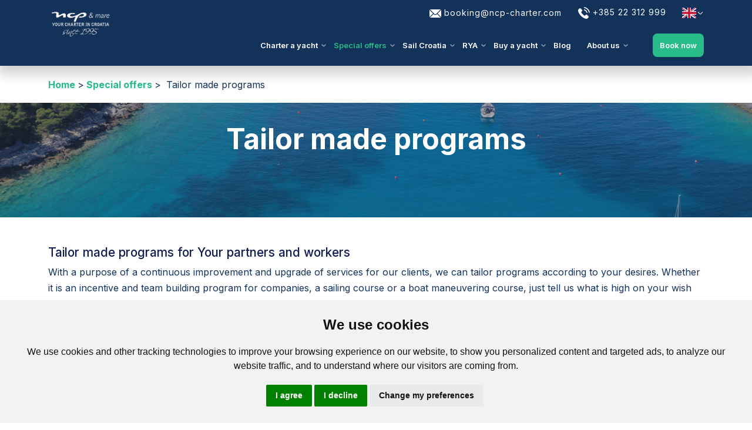

--- FILE ---
content_type: text/html;charset=UTF-8
request_url: https://www.ncp-charter.com/special-offer/tailor-made-programs.html
body_size: 38500
content:
<!DOCTYPE html>











<html lang="en">
<head>
<title>
	Tailor made programs - NCP & mare
</title>

<meta name="google-site-verification" content="SRC0mH9CQYAQw2VP2DdL9r7O-MaSdQujlkQS7xoAO8o" /> 

<meta name="msvalidate.01" content="54C35FB58ED932890D5CF9AFAB3F3683" />
<meta name="p:domain_verify" content="c649beacfd91ae7be0fc30270ad3a221"/>
<meta name="p:domain_verify" content="6e9a636bf9c6f0dd3aa5d625367db3b3"/>
<meta name="p:domain_verify" content="1443135aeacf98507f2289352b5abe4c"/>







	




<base href="https://www.ncp-charter.com/"/>


<link rel="canonical" href="https://www.ncp-charter.com/special-offer/tailor-made-programs.html" />








<!-- robot meta tags end -->
<!-- meta tags -->
<meta http-equiv="Content-Type" content="text/html; charset=utf-8" />
<meta name="viewport" content="width=device-width, initial-scale=1.0">
<meta property="title" content="Tailor made programs - NCP & mare"/>
<meta name="description" content="Tailor made corporate programs for your partners and workers. Check it out." />


<meta name="keywords" content="" />


<meta property="og:url" content="https://www.ncp-charter.com/special-offer/tailor-made-programs.html" />




<meta property="og:type" content="website" />
<meta property="og:title" content="Tailor made programs - NCP & mare" />
<meta property="og:description" content="Tailor made corporate programs for your partners and workers. Check it out." />




<meta property="og:image" content="https://www.ncp-charter.com/include/images/ncp-charter.png">
<meta property="og:image:type" content="image/png">
<meta property="og:image:width" content="600">
<meta property="og:image:height" content="600">

<!-- JS Global Compulsory -->
 

<meta property="twitter:creator" content="NCP & mare">
<meta property="twitter:card" content="summary_large_image">
<meta property="twitter:title" content="">
<meta property="twitter:description" content="Tailor made corporate programs for your partners and workers. Check it out.">



<link rel="preconnect" href="https://fonts.googleapis.com">
<link rel="preconnect" href="https://fonts.gstatic.com" crossorigin>
<link href="https://fonts.googleapis.com/css2?family=Montserrat:ital,wght@0,300;0,400;0,500;0,600;0,700;1,400&display=swap" rel="stylesheet">


<link rel="shortcut icon" href="images/favicon/favicon.ico" />
<link rel="icon" type="image/png" href="images/favicon/favicon-16x16.png" sizes="16x16" />
<link rel="icon" type="image/png" href="images/favicon/favicon-32x32.png" sizes="32x32" />
<link rel="icon" type="image/png" href="images/favicon/favicon-48x48.png" sizes="48x48" />
<link rel="icon" type="image/png" href="images/favicon/favicon-95x96.png" sizes="96x96" />
<link rel="icon" type="image/png" href="images/favicon/apple-icon-152x152.png" sizes="152x152" />
<link rel="icon" type="image/png" href="images/favicon/android-icon-192x192.png" sizes="192x192" />
<link rel="apple-touch-icon-precomposed" href="images/favicon/apple-icon-precomposed.png" />



<link rel="stylesheet" href="src/css/style.css?v=7.3" />



<script src="src/js/jquery.min.js"></script>
<script src="src/js/jquery-ui.min.js"></script>
<script src="src/js/litepicker.js"></script>
<script src="src/js/litepickermobilefriendly.js"></script>


<script>
	let current_url = window.location.href;
	function shareTwitter (titleForSahre) {
		
		let tw_shareUrl =
		"https://twitter.com/intent/tweet/?text=" +
		titleForSahre +
		"&url=" +
		encodeURI(current_url);
		let window_size = "width=565,height=569";
		window.open(
		tw_shareUrl,
		"",
		"menubar=no,resizeable=yes,scrollbars=yes," + window_size
		);

		return false;
	}
</script>
<!-- Google Tag Manager -->
<script>(function(w,d,s,l,i){w[l]=w[l]||[];w[l].push({'gtm.start':
new Date().getTime(),event:'gtm.js'});var f=d.getElementsByTagName(s)[0],
j=d.createElement(s),dl=l!='dataLayer'?'&l='+l:'';j.async=true;j.src=
'https://www.googletagmanager.com/gtm.js?id='+i+dl;f.parentNode.insertBefore(j,f);
})(window,document,'script','dataLayer','GTM-KGLKPH');</script>
<!-- End Google Tag Manager -->


</head>
<body>
<!-- Cookie Consent by TermsFeed https://www.TermsFeed.com -->

<style>
.termsfeed-com---nb-simple { max-width: 100% !important; left: 0 !important; }
.termsfeed-com---nb .cc-nb-main-container { padding: 1.5rem !important; text-align: center; }
</style>
<script type="text/javascript" src="https://www.termsfeed.com/public/cookie-consent/4.1.0/cookie-consent.js" charset="UTF-8"></script>
<script type="text/javascript" charset="UTF-8">
document.addEventListener('DOMContentLoaded', function () {
cookieconsent.run({"notice_banner_type":"simple","consent_type":"express","palette":"light","language":"en","page_load_consent_levels":["strictly-necessary"],"notice_banner_reject_button_hide":false,"preferences_center_close_button_hide":false,"page_refresh_confirmation_buttons":false,"website_name":"https://www.ncp-charter.com/","website_privacy_policy_url":"https://www.ncp-charter.com/about-us/privacy-policy.html"});
});
</script>
<noscript>Free cookie consent management tool by <a href="https://www.termsfeed.com/">TermsFeed</a></noscript>
<!-- End Cookie Consent by TermsFeed https://www.TermsFeed.com -->


<!-- Google Tag Manager (noscript) -->
<noscript><iframe src="https://www.googletagmanager.com/ns.html?id=GTM-KGLKPH"
height="0" width="0" style="display:none;visibility:hidden"></iframe></noscript>
<!-- End Google Tag Manager (noscript) -->
	<header id="header" class="header header-transparent">
		<div class="container-lg">
			<div class="header-wrapper">
				<div class="row">
					<div class="col-4 col-sm-3 col-md-3 col-lg-3 col-xl-2">
						
						<a href="https://www.ncp-charter.com" class="logo-wrapper" title="NCP Charter - Your Yacht Charter in Croatia">
						
						
						
						<img class="logo" src="images/ncp-logo.png" alt="NCP Charter logo" />
						</a>
					</div>
					<div class="col-8 col-sm-9 col-md-9 col-lg-9 col-xl-10">
						<div class="top-nav">
							<a href="mailto:booking@ncp-charter.com">
								
								<svg class="top-icon" width="20" height="16" viewBox="0 0 20 16" fill="none" xmlns="http://www.w3.org/2000/svg">
									<path d="M0.176114 1.97363L6.2417 8.00016L0.176114 14.0267C0.0664659 13.7975 -5.81741e-05 13.5441 -5.81741e-05 13.2736V2.72672C-5.81741e-05 2.45613 0.0664659 2.20281 0.176114 1.97363Z" fill="white"/>
									<path d="M1.75765 0.96875H18.242C18.5126 0.96875 18.7659 1.03527 18.9951 1.14492L11.2427 8.85832C10.5572 9.54379 9.4425 9.54379 8.75703 8.85832L1.00457 1.14492C1.23375 1.03527 1.48707 0.96875 1.75765 0.96875Z" fill="white"/>
									<path d="M19.8238 1.97363C19.9335 2.20281 20 2.45613 20 2.72672V13.2736C20 13.5442 19.9335 13.7975 19.8238 14.0267L13.7582 8.00016L19.8238 1.97363Z" fill="white"/>
									<path d="M7.07016 8.82861L7.92848 9.68693C9.07062 10.8291 10.9291 10.8291 12.0712 9.68693L12.9295 8.82861L18.9951 14.8551C18.7659 14.9648 18.5126 15.0313 18.242 15.0313H1.75765C1.48707 15.0313 1.23375 14.9648 1.00457 14.8551L7.07016 8.82861Z" fill="white"/>
								</svg>
								<span class="hidden-xs hidden-sm">booking@ncp-charter.com</span>
							</a>
							<a href="tel:0038522312999">
								<svg width="20" height="20" viewBox="0 0 20 20" fill="none" xmlns="http://www.w3.org/2000/svg" class="top-icon">
									<path d="M15.2051 13.2302C14.5517 12.5851 13.736 12.5851 13.0867 13.2302C12.5915 13.7213 12.0962 14.2124 11.6093 14.7118C11.4761 14.8491 11.3638 14.8782 11.2014 14.7867C10.881 14.6119 10.5397 14.4704 10.2317 14.2789C8.79592 13.3758 7.59315 12.2147 6.52773 10.9079C5.99918 10.2586 5.52889 9.56361 5.20011 8.78119C5.13352 8.62304 5.14601 8.519 5.27502 8.38998C5.77028 7.91137 6.25305 7.42028 6.73998 6.92918C7.41836 6.24665 7.41836 5.44758 6.73582 4.76088C6.34877 4.36967 5.96172 3.98678 5.57467 3.59557C5.17514 3.19604 4.77977 2.79234 4.37607 2.39697C3.72267 1.76021 2.90695 1.76021 2.25771 2.40113C1.75829 2.89223 1.27968 3.39581 0.771944 3.87858C0.301659 4.32389 0.0644358 4.86909 0.014494 5.50584C-0.0645804 6.54213 0.18929 7.52016 0.547206 8.47322C1.27968 10.4459 2.39505 12.198 3.74764 13.8045C5.57467 15.977 7.75546 17.6958 10.3067 18.936C11.4553 19.4937 12.6456 19.9224 13.9399 19.9931C14.8305 20.043 15.6046 19.8183 16.2247 19.1233C16.6493 18.6488 17.1279 18.216 17.5773 17.7624C18.2432 17.0882 18.2474 16.2724 17.5857 15.6066C16.7949 14.8117 16 14.0209 15.2051 13.2302Z" fill="white"/>
									<path d="M14.4103 9.91321L15.946 9.65102C15.7047 8.24016 15.0388 6.96249 14.0274 5.94701C12.9579 4.87742 11.6053 4.20321 10.1153 3.99512L9.89893 5.53915C11.0517 5.70146 12.1005 6.22169 12.9287 7.04989C13.7111 7.83231 14.223 8.82282 14.4103 9.91321Z" fill="white"/>
									<path d="M16.8119 3.23789C15.0389 1.46496 12.7957 0.34543 10.3194 0L10.103 1.54403C12.2422 1.84368 14.1816 2.81338 15.7131 4.34077C17.1656 5.79324 18.1187 7.6286 18.4641 9.64708L19.9998 9.38488C19.5961 7.04595 18.4932 4.92342 16.8119 3.23789Z" fill="white"/>
								</svg>
								<span class="hidden-xs hidden-sm">+385 22 312 999</span>
							</a>
			        		
							
						
							<ul class="main-nav lang-nav">
			        			<li class="has-submenu">
									<a aria-haspopup="true" data-toggle="dropdown" class="nav-link">
									
										<svg xmlns="http://www.w3.org/2000/svg" width="26" height="18" viewBox="0 0 640 480">
											<path fill="#012169" d="M0 0h640v480H0z"/>
											<path fill="#FFF" d="m75 0 244 181L562 0h78v62L400 241l240 178v61h-80L320 301 81 480H0v-60l239-178L0 64V0h75z"/>
											<path fill="#C8102E" d="m424 281 216 159v40L369 281h55zm-184 20 6 35L54 480H0l240-179zM640 0v3L391 191l2-44L590 0h50zM0 0l239 176h-60L0 42V0z"/>
											<path fill="#FFF" d="M241 0v480h160V0H241zM0 160v160h640V160H0z"/>
											<path fill="#C8102E" d="M0 193v96h640v-96H0zM273 0v480h96V0h-96z"/>
										  </svg>
									
									
									
									
									
									</a>
									<ul id="language" class="sub-menu">
										<li class="has-dropdown-submenu">
											<a class="nav-link" href="https://www.ncp-charter.com">
												<svg xmlns="http://www.w3.org/2000/svg" width="26" height="18" viewBox="0 0 640 480">
													<path fill="#012169" d="M0 0h640v480H0z"/>
													<path fill="#FFF" d="m75 0 244 181L562 0h78v62L400 241l240 178v61h-80L320 301 81 480H0v-60l239-178L0 64V0h75z"/>
													<path fill="#C8102E" d="m424 281 216 159v40L369 281h55zm-184 20 6 35L54 480H0l240-179zM640 0v3L391 191l2-44L590 0h50zM0 0l239 176h-60L0 42V0z"/>
													<path fill="#FFF" d="M241 0v480h160V0H241zM0 160v160h640V160H0z"/>
													<path fill="#C8102E" d="M0 193v96h640v-96H0zM273 0v480h96V0h-96z"/>
												</svg>
											</a>
										</li>
										<li>
											<a class="nav-link" href="https://www.ncp-charter.hr" title="Hrvatski">
												<svg xmlns="http://www.w3.org/2000/svg" xmlns:xlink="http://www.w3.org/1999/xlink" width="26" height="18" viewBox="0 0 640 480">
													<path fill="#171796" d="M0 0h640v480H0z"/>
													<path fill="#fff" d="M0 0h640v320H0z"/>
													<path fill="red" d="M0 0h640v160H0zm320 364.1c51.3 0 93.3-42 93.3-93.3V160H226.7v110.8c0 51.4 42 93.4 93.3 93.4z"/>
													<path fill="#fff" d="M320 362.6a91.8 91.8 0 0 0 91.6-91.5V161.8H228.5V271a91.8 91.8 0 0 0 91.5 91.5z"/>
													<g fill="red">
													  <path d="M267.1 165.2H232v38.7h35.2zm0 77.4h35.3v-38.7H267zM232 270.9c0 3.5.2 7 .6 10.4h34.6v-38.7H232v28.3zm105.7-28.3h-35.2v38.7h35.2zm0 77.4h35.2v-38.7h-35.2zm35.2 21.2A89.2 89.2 0 0 0 393 320h-20v21.2zM267.1 320h35.3v-38.7H267zm-20.1 0a89.2 89.2 0 0 0 20.1 21.2V320H247zm79.1 38.7c4-.3 7.7-.8 11.5-1.6V320h-35.2v37.1a87 87 0 0 0 11.4 1.6c4.1.3 8.2.2 12.3 0z"/>
													  <path d="M407.4 281.3c.4-3.4.6-6.9.6-10.4v-28.3h-35.2v38.7h34.6zm-69.8-38.7h35.2v-38.7h-35.2zm0-77.4h-35.2v38.7h35.2zm70.4 38.7v-38.7h-35.2v38.7z"/>
													</g>
													<path fill="#fff" d="m410 158.8 21.8-49.5-16.6-26.8-27.6 10.2-19.4-22.2-25.4 14.7L320 66.5l-22.7 18.6-25.5-14.6-19.4 22.2-27.6-10.3-16.6 27 21.8 49.4a217.8 217.8 0 0 1 90-19.3c32 0 62.5 6.9 90 19.3z"/>
													<path fill="#0093dd" d="m253 94.8-27.4-10-15.3 24.7 5.9 13.3 14.8 33.7a219.7 219.7 0 0 1 34.6-12L253 94.8z"/>
													<path fill="#fff" stroke="#000" stroke-width=".3" d="M251.4 119.3a13.3 13.3 0 0 1 1.6 6.2c0 7.3-6 13.3-13.4 13.3a13.4 13.4 0 0 1-13.1-10.8 13.4 13.4 0 0 0 11.7 6.9 13.4 13.4 0 0 0 13.2-15.6z"/>
													<path d="m227.6 114 1-4.9-3.8-3.2-.1-.1.2-.1 4.6-1.6 1-4.8v-.2l.2.1 3.7 3.2 4.6-1.6h.2v.2l-1 4.8 3.7 3.2.2.2h-.3l-4.6 1.6-1 4.8v.2l-.1-.1-3.7-3.2-4.6 1.6h-.3z"/>
													<path fill="#f7db17" d="m233.6 107.6 3.5 3 4.3-1.5zm0-.2 7.8 1.6-3.4-3zm-8.3-1.6 7.8 1.5-3.5-3zm7.8 1.7-7.8-1.5 3.4 3zm.4-.3 5.2-6-4.3 1.5zm-5.6 6.4 5.2-6-4.3 1.5zm5.3-5.9-5.2 6 4.3-1.5zm5.6-6.4-5.2 6 4.3-1.5zm-5.6 6-2.6-7.6-.9 4.5zm2.7 8-2.5-7.5-.9 4.5zm-2.4-7.6 2.6 7.5.9-4.5zm-2.7-8 2.5 7.5 1-4.5z"/>
													<path fill="#171796" d="M297.5 87.4 272.1 73 253 94.9l12.6 49.6a219.8 219.8 0 0 1 36.1-6l-4.2-51.1z"/>
													<path fill="red" d="M262.5 132.2a232.3 232.3 0 0 1 38.2-6.4l-1-12.9a245.6 245.6 0 0 0-40.4 6.7l3.2 12.6zm-6.3-25a258 258 0 0 1 42.4-7l-1.1-12.7a270.7 270.7 0 0 0-44.5 7.4l3.2 12.3z"/>
													<g transform="translate(-160) scale(.00237)">
													  <path fill="#0093dd" d="m212105 36890-23 13-9517-7794-9497 7778 1788 21560c2543-210 5113-322 7709-322 2608 0 5190 113 7744 325l1795-21560z"/>
													  <g id="a">
														<path d="M202545 46585c-18-2-44 10-69 45-186 250-359 469-545 720-195 61-242 180-167 348-261-26-291 193-302 432-250-379-522-482-814-307-11-230-187-338-439-392-180-10-319-65-436-145-60-42-110-64-170-106-126-88-226-5-172 74 267 434 535 868 802 1302-14 80 6 151 88 204 47 133 93 265 140 397-11 38-21 75-32 113-221-105-443-118-664-133-170-8-287-50-361-137-54-63-91-26-92 82-3 534 162 1014 599 1492-231 4-462 11-694 21-79 6-95 39-73 104 126 304 339 579 822 766-208 112-327 285-357 520-9 224-75 382-212 455-60 32-81 65-24 106 253 185 565 193 895 112-157 270-226 553-198 850 208 56 412 15 614-52-29 61-44 175-52 309-7 115-41 229-104 343-32 33-65 84 4 102 336 91 648 52 915-47 0 243 2 487 76 727 18 58 70 102 125 26 155-214 322-396 527-517 31 90 75 168 156 215 96 55 147 170 153 343 0 30-2 60 35 90 149 7 514-380 589-597 206 121 284 246 439 461 55 76 99 29 128-25 62-243 67-481 66-724 267 99 579 138 915 47 69-19 36-70 4-102-62-114-105-250-113-365-9-133-14-226-43-287 202 68 405 108 614 52 29-297-53-579-211-850 330 80 655 73 908-112 57-41 35-74-24-106-136-73-203-231-212-455-30-235-149-409-357-520 483-187 696-463 822-766 22-66 6-99-73-104-231-10-480-24-711-27 437-478 606-961 604-1495-1-108-38-146-92-82-74 87-179 137-348 146-222 15-435 24-656 128-11-38-21-75-32-113 46-132 106-260 153-393 82-53 102-123 88-204 267-434 513-868 781-1302 54-79-46-162-171-74-60 42-110 64-170 106-117 80-257 134-437 145-251 54-417 167-428 397-293-175-564-73-814 307-11-239-41-457-302-432 75-168 17-291-178-352-186-250-458-470-644-720-31-35-51-47-69-45z"/>
														<g fill="#f7db17">
														  <path d="M205075 47978c-51-26-124 17-162 95s-33 170 19 196c40 20 84-6 119-56l22-36c2-3 4-6 5-9 38-78 49-163-2-188zm-5008 0c52-26 124 17 162 95s39 165-13 191-103-24-141-102-60-158-9-184zm4539 905c-32 0-59 27-59 59s26 59 59 59 59-26 59-59c0-32-26-59-59-59zm-4032 0a59.1 59.1 0 1 0 .2 118.2 59.1 59.1 0 0 0-.2-118.2zm4294-304c-754-91-1506-133-2260-133s-1509 41-2269 115c-26 8-21 90 14 86 756-73 1507-113 2256-113 743 0 1485 40 2228 129 39 4 54-80 32-84z"/>
														  <path d="M200319 48495c768-75 1530-117 2289-116 754 0 1507 42 2261 133l111-184c-32 10-62 9-90-5-76-38-92-161-36-274 56-114 164-175 240-138 39 19 62 62 68 114l446-739c-204 130-328 214-581 252-281 41-409 139-368 307 38 156-57 133-201 54-314-171-541 71-652 353-73 186-159 181-168-13-4-70 0-131-7-200-21-223-89-286-216-224-161 78-175 25-137-58 28-60 86-128 66-221-9-67-66-92-151-98-182-244-467-483-649-727-182 244-374 483-556 727-86 5-142 30-152 98-20 93 52 157 80 217 38 82 23 135-137 57-127-61-186-3-207 220-7 69-10 139-13 209-9 194-95 199-168 13-111-282-352-524-667-353-145 79-203 102-182-54 23-172-107-266-388-307-253-37-377-122-581-252l419 682c12-25 29-45 53-57 76-38 184 24 240 138 56 113 40 237-36 274-10 5-21 8-32 10l100 163zm4389 911c-7 3-7 4-24 11-46 19-80 66-134 124-57 60-128 125-211 188-12 10-25 19-44-6s-7-35 6-44c80-62 149-124 204-182 30-32 56-63 77-92-95-11-190-21-284-30-79 24-157 55-222 95-59 35-107 77-137 125-8 14-16 27-44 11-27-16-19-30-11-44 35-58 91-107 158-147 33-20 69-38 106-54-107-9-214-18-321-25-22 13-42 29-61 47-20 19-39 42-56 67-9 13-18 26-44 8s-18-31-8-44c19-29 41-54 64-77l9-9c-80-5-161-10-241-14-2 2-5 5-8 7a340.4 340.4 0 0 0-93 126c-6 15-12 29-41 18-29-12-23-26-17-41 12-29 27-55 45-81 8-11 18-22 27-33-115-5-230-9-344-12-4 5-9 8-14 11-25 15-47 32-66 51s-35 40-48 63c-8 14-16 28-43 12-28-16-20-29-12-43 16-28 35-54 59-77 7-7 14-13 21-19-122-2-244-4-365-4-120 0-240 1-360 3 8 7 15 13 22 20 23 23 42 49 59 77 8 14 16 27-12 43s-35 2-44-12c-13-23-29-44-48-63s-41-36-66-51c-6-3-12-7-15-12-115 2-230 6-345 11 11 11 20 23 29 35 19 25 33 52 45 81 6 15 12 29-17 41s-35-3-41-18c-9-24-22-46-38-67-15-21-34-41-55-59-4-3-7-6-10-10-81 4-162 8-243 13 4 4 9 8 13 12 24 23 45 48 64 77 9 13 18 26-8 44s-35 5-44-8c-18-26-36-48-56-67s-41-35-64-49c-1-1-3-2-5-3-110 7-220 14-330 23 43 18 85 38 122 61 67 40 124 89 158 147 8 14 16 27-11 44-27 16-35 3-44-11-29-48-78-90-137-125-72-44-159-77-246-102h-2c-90 7-179 15-268 24 22 33 51 68 86 106 55 58 124 120 204 182 13 9 25 19 6 44s-32 15-44 6c-83-64-155-128-211-188-37-38-99-111-135-140-196-90-354-127-575-147-153-14-318-9-458-79 36 85 75 164 126 229 53 68 120 121 209 147 8 2 21 16 22 25 28 157 84 286 169 386 52 60 114 110 188 149-75-81-132-166-172-251-67-142-90-286-77-420 1-16 3-32 34-29 32 3 30 19 29 35-11 123 9 256 72 387 56 118 159 237 291 346 24 19 0 63-29 55-154-44-290-123-383-231-89-104-149-237-180-397-94-32-165-90-222-164-47-60-85-131-118-205 28 428 182 801 456 1137 61 75 165 182 255 216 92 35 95 100-20 101-34 1-69 1-105 1 84 31 164 66 233 105 127 73 217 162 224 273 1 16 2 32-29 34-32 2-33-14-34-29-6-86-82-160-192-223-113-65-259-117-402-160-154 0-312-1-459 3 39 28 80 57 131 84 82 44 188 86 343 122 89 21 166 52 233 91 71 42 130 93 177 150 10 12 20 25-5 45s-34 8-45-5c-42-52-95-98-159-135-61-36-133-64-216-84-161-38-272-81-358-128-75-40-131-82-184-123 180 393 450 573 835 689 23 7 43 13 61 19 3 1 6 1 9 2 86 21 175 40 266 55 92 15 166 28 261 37 16 1 32 3 29 34-3 32-19 30-34 29-99-9-174-22-266-38-58-10-115-21-171-33-26 6-64 9-107 12-232 14-420 225-435 494 0 5 0 11-1 16 88-80 179-157 273-212 117-68 239-103 364-69 15 4 31 8 22 39-8 31-23 27-39 22-106-28-212 3-316 63-108 63-213 158-315 253-24 147-82 285-205 377 61 34 104 65 163 45 86-39 172-78 261-108 91-31 184-52 282-57 16-1 32-1 33 31s-14 32-31 33c-91 4-179 24-264 53-75 26-149 58-222 91 221 47 460-1 667-79 60-22 105-42 133-41 51-30 112-53 172-79 66-28 132-51 182-57 16-2 32-4 35 28 4 32-12 33-28 35-112 13-127 21-222 79 0 21-66 57-126 96-36 24-70 52-87 67-95 86-144 181-188 287-29 70-52 145-68 224 55-108 121-211 201-303 94-108 208-201 345-265 14-7 29-13 42 15 13 29-1 35-15 42-129 60-236 147-324 250-90 103-161 222-219 345-31 64-8 1-42 86 110-122 212-224 323-307 132-100 283-157 418-133 15 3 31 6 26 37s-21 28-37 26c-116-21-250 32-369 121-121 92-244 223-366 361 184 26 366-26 542-85 91-30 183-135 239-152 19-24 38-46 57-67 33-37 67-71 102-100 12-10 24-20 45 4s8 34-4 45c-33 28-65 60-96 94-32 35-62 73-92 113-6 8-13 17-24 16-60 70-151 162-172 240-57 210-25 370-122 576 71-38 128-81 175-134 53-60 94-135 128-230 37-104 95-195 167-270 75-77 165-136 261-172 15-5 30-11 41 19s-4 35-19 41c-87 32-169 86-238 157-66 68-119 151-153 247-37 102-81 183-141 250-44 50-95 91-156 127 52-3 78-10 121-7 79-6 211-66 279-119 66-51 116-120 154-206 6-15 13-29 42-16s23 27 16 42c-42 96-99 174-173 231-56 43-121 75-196 93 161-5 311-42 467-100 65-24 87-168 127-208 32-58 66-112 105-158 47-56 101-101 164-127 15-6 29-12 41 18 12 29-3 35-17 41-52 21-98 60-139 108-36 42-68 93-98 147 10 73-51 228-53 305-7 205-2 409 53 612 53-71 107-134 162-192 0-5 0-10 1-15 18-106 33-219 40-332 7-112 7-223-6-329-2-16-4-32 27-35 32-4 34 12 35 28 14 111 14 226 7 340-6 90-16 180-30 269 54-51 53-51 77-103 37-80 59-159 67-237 9-80 5-157-13-230-4-15-7-31 24-38s35 8 38 24c19 80 25 165 14 252-8 65-24 132-49 199 56-42 114-82 178-122-4-75-5-153-3-227 2-68 7-134 18-190 4-20 7-40 47-33s37 27 33 48c-9 50-14 111-16 177-2 78 0 162 4 243 5 82 49 185 125 230 103 62 158 163 186 274 16-145 17-280 3-400-17-143-55-267-114-368-8-14-16-27 12-44 27-16 35-2 43 12 63 110 104 241 122 393 17 146 13 310-13 488 102-82 381-258 352-594-7-27-16-52-28-75-7-14-14-28 14-42s35 0 42 14c17 33 30 69 39 110 5 24 8 49 11 76 13-7 45-43 51-39 24 16 58 38 80 54-21-60-35-120-42-178-10-87-5-172 14-252 4-15 7-31 38-24s27 23 24 38c-18 73-22 151-13 230 9 77 31 157 67 237 4 8 8 16 5 25 24 21 47 42 70 65-13-84-22-170-28-255-8-115-7-230 7-341 2-16 4-32 35-28s29 20 27 35c-13 106-13 217-6 329 7 113 22 225 40 332 1 2 1 5 1 7 54 59 95 120 152 196 55-203 73-407 66-612-2-76-69-227-65-302-30-55-63-107-100-151-41-49-87-87-139-108-15-6-29-12-18-41 12-29 27-24 41-18 62 26 117 71 164 127 38 45 72 98 103 154 57 7 78 179 143 212 154 57 298 94 453 100-75-19-140-50-195-93-74-57-131-135-173-231-6-15-13-29 16-42s35 2 42 16c38 86 88 156 154 206 85 66 289 124 400 127-61-37-113-78-157-128-59-67-104-148-141-250-34-95-87-179-153-247a642 642 0 0 0-238-157c-15-6-29-11-19-41 11-29 26-24 41-19 96 36 186 94 261 172 72 74 130 166 167 270 34 95 75 169 128 230 47 54 105 98 177 135-98-207-66-367-122-577-35-129-232-277-193-320 45-51 133 88 248 127 175 59 357 111 540 85-122-138-244-269-366-361-119-90-237-140-352-120-16 3-31 6-37-26-5-31 10-34 26-37 135-24 269 32 401 132 111 84 201 175 311 298-18-47 0-14-30-77-59-123-130-241-220-345-89-102-196-189-324-250-14-7-28-13-15-42 13-28 28-22 42-15 137 65 251 157 345 265 81 93 147 198 203 307-15-81-39-157-68-227-44-106-93-201-188-287-62-56-209-140-208-179-29-15-33-11-63-24-61-26-121-46-164-52-16-2-32-4-28-35 4-32 19-30 35-28 50 6 115 28 182 56 33 14 66 43 98 60 53 4 139 47 208 74 206 78 446 126 666 79-73-33-147-65-223-91-85-29-172-49-264-53-16-1-32-1-31-33s17-31 33-31c98 4 191 26 282 57 89 30 175 69 261 108 59 27 101-7 163-45-123-92-181-230-205-376l-2-2c-102-95-207-190-315-253-104-60-210-91-316-63-15 4-31 8-39-22-8-31 7-35 22-39 125-33 247 1 364 69 94 55 186 132 274 213 0-6-1-11-1-17-15-270-203-480-435-494-78-5-189 21-186-32 4-59 97-44 234-86 385-116 655-296 836-690-54 41-110 83-186 124-86 47-198 91-358 128-82 19-154 48-216 84-64 38-117 84-159 135-10 12-20 25-45 5s-14-32-5-45c47-57 106-108 177-150 67-39 145-70 233-91 155-36 261-78 343-122 51-27 92-55 131-84-148-4-305-3-459-3-143 44-289 96-402 160-110 63-186 136-192 223-1 16-2 32-34 29-32-2-31-18-29-34 8-111 97-200 224-273 69-39 149-74 233-105-35 0-70 0-104-1-116-2-112-66-20-101 90-34 190-141 251-216 271-334 412-714 456-1130-33 72-69 140-115 198-57 73-128 131-222 164-31 160-91 293-180 397-92 108-216 185-369 230-29 8-52-35-29-55 132-109 221-226 278-344 62-131 83-264 72-387-1-16-3-32 29-35 31-3 33 13 34 29 12 134-10 278-78 420-40 85-97 170-172 251 73-39 136-89 187-149 85-100 141-229 170-386 1-8 14-22 22-25 89-27 155-79 209-147 51-65 90-143 126-228-140 69-304 64-457 78-213 19-369 68-554 152z"/>
														  <path d="M204649 49231c-680-88-1359-113-2041-114-684 0-1369 40-2058 112-20 6-15 33-14 46 2 28 37 35 121 27 643-60 1285-93 1932-93 674 0 1351 21 2038 102 33 9 77-85 22-81z"/>
														  <path fill-rule="evenodd" d="M200570 49160c683-71 1362-110 2038-110 675 0 1349 40 2025 127l31-127c-17 9-37 15-58 15a123 123 0 1 1 113-171l60-170c-724-84-1446-122-2171-122-729 0-1459 38-2193 107l58 164c22-32 59-54 101-54a123 123 0 1 1 0 246c-12 0-25-2-36-6l33 94-2 7zm3067-416a123 123 0 1 0 0 246 123 123 0 1 0 0-246zm0 64a59.1 59.1 0 0 0 0 118c32 0 59-27 59-59s-26-59-59-59zm-1082-91a123 123 0 1 0 123 123c0-68-55-123-123-123zm0 64a59.1 59.1 0 1 0 .2 118.2 59.1 59.1 0 0 0-.2-118.2zm-1064-40a123 123 0 1 0-.2 245.8 123 123 0 0 0 .2-245.8zm0 64c-33 0-59 26-59 59s26 59 59 59a59.1 59.1 0 0 0 0-118z"/>
														</g>
														<path d="M202601 47974c-14-68-49-129-100-175-51-47-116-78-187-88-33-4-39-58-7-68 60-20 114-67 157-133 45-69 79-157 95-256 5-34 64-35 69-1 15 84 51 153 97 208 55 66 125 112 193 138 31 12 25 63-8 68-59 9-105 42-141 87-50 62-81 145-100 221-8 33-62 31-69-2zm33-118c20-52 47-103 81-146 28-34 60-64 99-84-51-30-100-70-143-120-28-34-53-73-73-116-19 59-45 112-75 158-31 47-67 86-108 116 50 19 95 47 134 82 34 31 63 68 85 110zm799 5115-515 206c-17 7-35 14-48-21-14-34 4-41 21-48l515-206c17-7 35-14 48 21 14 34-4 41-21 48zm59-326-604 328c-16 9-33 18-51-15s-1-42 15-51l604-328c16-9 33-18 51 15s1 42-15 51zm-1826-65 604 328c16 9 33 18 15 51s-34 24-51 15l-604-328c-16-9-33-18-15-51s34-24 51-15zm51 322 515 206c18 7 35 14 21 48-14 35-31 28-49 21l-515-206c-17-7-34-14-21-48 14-35 31-28 48-21zm224 434c137 33 261 48 358 31 88-16 155-60 191-146v-493c-107-1-212-15-303-41-109-31-170-98-201-178-41-107-27-235-4-329 5-18 9-36 45-27s32 27 27 45c-20 82-33 194 1 284 23 60 69 110 152 133 91 25 198 38 307 38 107 0 214-13 304-40 82-24 148-69 192-123s65-117 57-176c-5-36-24-62-49-80-34-24-82-35-128-37-47-2-94 7-142 16-25 5-50 9-77 13-19 2-37 5-42-32s14-40 32-42c23-3 48-8 73-12 52-10 105-20 159-18 60 2 121 18 168 51 42 29 72 72 80 131 11 80-16 163-73 233-53 65-131 119-229 147-83 24-178 38-274 42v483c3 5 3 11 2 16 37 82 102 125 188 141 97 18 221 2 358-31 18-5 36-9 45 27 8 37-9 41-28 45-146 35-279 51-388 32-92-17-165-58-215-132-49 74-124 115-215 132-109 20-242 4-388-32-18-4-37-8-28-45 8-36 27-32 45-27zm356 210 402-9c19 0 38-1 38 37 1 38-18 38-37 38l-402 9c-19 0-37 1-38-37s18-38 37-38zm593-3082c151-125 293-227 423-297 133-72 254-111 359-106 19 1 37 1 36 39-1 37-20 37-39 36-92-4-200 32-322 97-125 67-263 166-410 289-14 12-29 24-53-5s-9-41 5-53zm-605 56c-141-130-298-240-445-314-139-71-268-108-363-100-19 2-37 4-40-34-4-37 15-39 34-40 110-10 252 31 404 107 152 77 315 191 461 325 14 13 28 25 2 53-25 27-39 15-53 2zm-213 1004c37-83 83-155 136-219 53-63 112-119 174-170 14-12 29-24 52 5 24 29 9 41-5 53-59 48-114 101-164 160-49 59-91 125-125 201-8 17-15 34-49 19s-27-32-19-49zm371-1734c49 66 88 139 114 223 26 82 40 175 39 279 5 80 6 165-7 249-13 86-42 170-97 246-43 60-101 97-165 113-53 13-109 10-164-7 29 100 51 208 6 308-8 18-33 27-51 18-43-22-86-43-128-62s-84-36-127-51l-1-1c-95-37-173-73-236-112-65-39-115-80-150-124l1 2c-44-49-72-106-88-170-14-55-20-114-22-174-72-39-138-78-194-116-64-43-118-87-161-131-13-14-26-27 1-53s40-12 53 1c39 40 89 80 150 121 60 40 128 81 204 121 124 13 247 51 370 109 106 50 211 115 317 192 13 7 19 16 27 20 8 6 16 13 25 19 51 22 104 28 152 16 47-11 90-39 122-84 48-66 72-139 84-214 12-77 11-157 6-234v-2c1-97-12-183-35-258-24-76-58-142-102-201-11-15-22-30 7-52s41-7 52 7zm-375 1047c-104-77-207-141-311-190-105-49-210-83-314-98 2 48 8 93 18 135 13 52 35 99 71 138l1 1c30 37 73 72 130 107 60 36 134 71 225 106l-1-1c45 16 89 34 133 54 31 14 61 28 93 44 19-83-10-179-37-267-2-8-5-15-9-29zm776-1003c-44 59-79 125-102 201-24 76-36 161-35 258v2c-5 77-6 158 6 234 12 75 37 148 84 214 32 45 75 72 122 84 48 12 101 6 152-16l25-19c6-4 13-12 27-20 105-77 211-143 317-192 123-58 246-95 370-109 75-40 144-80 204-121s111-81 149-121c13-13 26-27 53-1s14 39 0 53c-43 44-97 88-161 131-57 38-122 77-194 116-2 61-8 119-22 174-16 63-44 121-88 170l1-2c-35 44-85 85-150 124-63 38-141 75-237 112l-1 1c-43 15-85 32-127 51-43 19-85 40-128 62-18 9-43 0-51-18-45-100-23-208 6-308-55 18-111 20-164 7-64-15-122-53-165-113-55-76-84-160-97-246-13-85-12-169-7-249-1-104 13-196 39-279 26-84 65-158 114-223 11-15 22-30 52-7 30 22 19 37 7 52zm940 715c-105 15-209 49-314 98-104 49-207 113-311 190-4 13-6 21-8 29-27 88-56 184-37 267 31-15 62-30 93-44 44-20 87-38 133-54l-1 1c91-35 165-70 225-106 58-34 100-70 131-107l1-1c35-39 57-86 71-138 11-42 16-87 19-135z"/>
														<path fill-rule="evenodd" d="M203459 50602a216.4 216.4 0 0 0 0 433 216.6 216.6 0 0 0 0-433zm0 69c-81 0-147 66-147 147s66 147 147 147 147-66 147-147-66-147-147-147zm0 60a87 87 0 1 0 .1 174.1 87 87 0 0 0-.1-174.1zm-1697-124c119 0 217 97 217 216s-97 217-217 217a216.6 216.6 0 0 1 0-433zm0 69c81 0 147 66 147 147s-66 147-147 147-147-66-147-147 66-147 147-147zm0 60a87 87 0 1 1-.1 174.1 87 87 0 0 1 .1-174.1z"/>
													  </g>
													  <use xlink:href="#a" width="100%" height="100%" transform="rotate(-2.2 -55532.8 156275.8)"/>
													  <use xlink:href="#a" width="100%" height="100%" transform="rotate(2.2 459865.8 156275.8)"/>
													</g>
													<path fill="#171796" d="m387.2 94.9-19.3-22-25.2 14.5-4.3 51.1a219.7 219.7 0 0 1 36.2 6L387.2 95z"/>
													<path d="M347.7 98c.8-.2 1.7-.2 2.6.3.3.1.6.3.8.6.4-.3.7-.6 1.2-.8a4 4 0 0 1 1.8-1c.9-.5 1.8-.8 2.7-.9h2.8c.8 0 1.6.2 2.3.6l2 1c.8.4 1.5.8 2.2 1a9.1 9.1 0 0 0 4.5.5c.4-.2.7.1.2.4-3.3 2-5.9.2-8.1-.6a16.2 16.2 0 0 1 2.1 1.7c.8.8 1.8 1.6 3.5 2.4a8.4 8.4 0 0 0 5 .7l.4.1-.1.5a4.8 4.8 0 0 1-2.6.7 10 10 0 0 1-5.2-1.3c-1.4-.7-2.3-1.6-3.3-2.4a7.5 7.5 0 0 0-3-1.4 6 6 0 0 0-2.9 0c.3.1.5.2.6.4.5.3 1 .4 2 .5.4 0 .2.3-.5.7a2 2 0 0 1-1.6.8c-1 .6-1.3.2-1.7-.2 0 .3 0 .5-.2.8a.6.6 0 0 1 0 .4l.2.7c0 .2 0 .3.2.4.2.2.3.4.3.7 0 .2.1.3.3.4l.6.6c.6.2.8.7 1 1.2.4.2.6.5.7.9.2 0 .4.2.6.4l2.6.1c.8.1 1.4.6 2 1.2h1.2a4 4 0 0 1 1.3-.3h2.3c.5.2.9.4 1.2.8.5.5 1.2.4 1.8.2a2.7 2.7 0 0 1 2.4 0 2.3 2.3 0 0 1 1-.2c.4-.3.7-.4 1-.4.6 0 1 0 .9.8 0 .2-.2.4-.3.4-.3.6-.7.7-1.3.7-.1.4-.3.7-.5.8.3.9 0 1.3-.7 1.2 0 .3-.3.4-.6.4a1.4 1.4 0 0 1-1 .5l.4.6c.4.7-.2 1-.8 1v1.2c.7.4.8.8.2 1.2.4.7.3 1.3-.5 1.6 0 .4 0 .8-.3 1-.2.2-.5.3-.3.6.3.5.2 1.1-.2 1.2l-.2.1-.2.2a9.6 9.6 0 0 0-1.5 1c-.1 0-.2.1-.2 0a9.6 9.6 0 0 1-1.8 2.4c0 .5-.4 1-1 1.1a.4.4 0 0 1-.3.4c.3.3.5.6.2 1a3 3 0 0 1-1.3.8c-1 .3-1.7.2-2-.2-.4-.3-.3-.6 0-.7-.7 0-.8-.2-.8-.7 0-.2.1-.2.3-.1.4 0 .7-.2 1-.3l.5-.6c0-.7.5-1 1.1-1.3.5-.2 1-.6 1.4-1.2l.9-1.5a1.2 1.2 0 0 1-.3-.7 1.5 1.5 0 0 1-.5-.6c-.5 0-.7-.2-.7-.5a1.1 1.1 0 0 1-.3 0c-.3.1-.5.3-.7.2a6.9 6.9 0 0 1-1.1 1c-.2.3-.4.5-.7.5-1 .1-1.5 1.2-2 1.7-.2.1-.3.4-.4.7 0 .6-.1 1-.4 1h-.4a1.2 1.2 0 0 0-.4 0c.3.3.3.6 0 .9-.1.3-.4.4-.8.4a3.6 3.6 0 0 1-1.6-.2c-.4-.2-.5-.5-.5-.7-.3-.2-.4-.3-.3-.5 0-.2.2-.3.4-.2l.6-.2a5.2 5.2 0 0 1 1.8-1.4 3 3 0 0 1 .7-.7c0-.5.5-1 1-1.4l.1-.6v-.3c-.2-.3-.3-.7-.1-1a1.3 1.3 0 0 1 0-.6c-1.1.6-1.5.4-1.6-.1-.4.3-.8.5-1 0-.4.1-.8.3-1.2.1l-.8.2-.4.7c0 .5-.2 1-.5 1.5a9.3 9.3 0 0 1-.7 1.5 1 1 0 0 1-.1.5c0 .6-.2.9-.5 1a2.4 2.4 0 0 1-.4.8v.2c.1.3.1.7-.2 1l-1 .6h-1c-.4-.3-.4-.4-.3-.6a.6.6 0 0 1-.5 0l-.4-.3c-.1-.2-.1-.4.1-.5l.9-.6c0-.2.2-.3.4-.4.2-.4.4-.6.6-.7l.7-1.5c.1-.1.2-.3.1-.4l.1-.3s.2-.1 0-.2a1.4 1.4 0 0 1 .2-1.2c.3-.4.6-1.4.3-2v-.8h-.3c-.2-.2-.4 0-.6.2l-.4.6c-.1.8-.5 1.5-1 1.6v1.2c0 .4 0 .7-.2.7s-.4.2-.5.5a1 1 0 0 0-.1.3c.3.3.2.7-.1 1-.6.6-1.4.5-2.2.3-.6-.3-.8-.5-.7-.8-.8 0-.7-.7 0-.9.8-.2 1.4-.7 1.9-1.4 0-.8.2-1.3.7-1.4 0-.5.2-1 .4-1.4.2-.4.3-.8.2-1.3-.4-.3-.4-.6 0-1 .1 0 .1 0 0-.2-.3 0-.3-.3-.3-.5s0-.2-.2-.2c-.6-.1-.5-.4-.2-.7.1 0 .2-.3 0-.4l-.1-.4c-.4-.3-.2-.6 0-.9l-.4-.8c-.7 0-1-.4-.6-.9a3.4 3.4 0 0 1 .7-.6c.1-.3.3-.6.2-.8-.2-.6.5-1 1-1.4a.9.9 0 0 1-.1-.4c-.3-.3-.2-.6.1-.8a1 1 0 0 1-.1-.5c-.8.2-.8-.3-.4-1-.5-.3-.4-.8.5-1.5a1 1 0 0 1 0-.4 2 2 0 0 0-1 .3c-.3.3-.6.2-.9.1a1.5 1.5 0 0 0-.4-.4.6.6 0 0 1-.2-.6c-1 0-1.1-.7-.6-1 .3-.3.6-.6.7-.9.2-.6.7-1 1.3-1.5v-.5a1.6 1.6 0 0 0-.7-.3 1.2 1.2 0 0 0-.6-.7c-.1 0-.2-.2 0-.4-.6-.4-.5-.7-.3-1z"/>
													<g fill="#f7db17">
													  <path d="M364.5 122a1.4 1.4 0 0 1-.2 0 8.4 8.4 0 0 1-.8.7c-.2-.3-.5 0-.2.1l-.2.2c0 .3-.2.4-.5.4h-.1a3 3 0 0 1 0-.3 3.5 3.5 0 0 1 0-.4 3.9 3.9 0 0 0-.1.4 2.8 2.8 0 0 0 0 .4c-.8.3-1.3 1.1-1.9 1.7l-.4.8c0 .2 0 .9-.3.9h-.2c0-.1-.2-.1-.4 0h-1c-.2.2.4.2.7.3.1.1.2.3.1.5-.2.7-1.8.5-2.3.2-.2-.1-.2-.3-.2-.5h.3c.2 0 .4 0 .5-.2 0 0 .1 0 0-.1 0-.1 0-.1 0 0a1.3 1.3 0 0 1-.5 0 2.6 2.6 0 0 1-.5 0h-.2c0-.1.2 0 .2 0l.7-.3a5.3 5.3 0 0 1 1.9-1.4l.8-.7c0-.7.4-1 .8-1.5l.3-.7v-.3c-.2-.4-.3-.7-.1-1a1.5 1.5 0 0 1 0-.8.3.3 0 0 0 0-.1 6.2 6.2 0 0 1 .8-.6v.8a1.3 1.3 0 0 0-.2.3.5.5 0 0 0 0 .2v.1a.4.4 0 0 1 0-.3l.3-.2.7-.4.7-.6v1l-.6.7v.1h.1a2.3 2.3 0 0 1 .5-.7 3.2 3.2 0 0 1 1-.6v1a1.5 1.5 0 0 0 .5.9z"/>
													  <path d="m349 113 .2-.2.4-.6a4 4 0 0 1 .5-.6 4 4 0 0 0-.4.7 5.8 5.8 0 0 0-.4.5v.2c.1.3.1.5.3.7l.3-.4a1.6 1.6 0 0 1 .4-.4 1.8 1.8 0 0 0 .5-.6h.1l-.2.4a2 2 0 0 1-.3.3l-.4.3a1.3 1.3 0 0 0-.2.4v.3c-.2.3-.5.5 0 .7a.6.6 0 0 0 .1.5l-.1.7c-.3.2 0 .2.1.2l.4-.4a4.3 4.3 0 0 1 .3-.4l.4-.5.1-.5h.1a1.4 1.4 0 0 1-.1.6 2 2 0 0 1-.5.5 3.8 3.8 0 0 0-.2.4 2.6 2.6 0 0 0-.3.4c.2.1.2.4.2.7h.1l.2-.2.2-.4h.1l-.2.4-.2.3c.2.1.2.3 0 .5-.4.3-.3.4 0 .7v1.2l.1.3h-.1v-.3c-.4.7-.6 1.1-.7 1.8-.6.1-.5.8-.6 1.3a3.9 3.9 0 0 1-1.9 1.5c-.1 0-.5.1-.5.3 0 .1.2.3.4.2.4-.5.7-.2.2.2v.3c.5.4 1.6.5 2.2.2.3-.3.5-.5.2-.9 0-.5.2-1 .8-1.2v-.4l.1-1.3.2-.1c.2 0 .6-.7.7-1.3v-.4c.1-.2.2-.2.3 0 0-.2 0-.3.2-.4.2-.3.5-.6.8-.4a3 3 0 0 1-.1-.8 2.7 2.7 0 0 1 0-1l.2-.2.3-.7.3-.7h.1l-.3.7-.3.8v.1a2.5 2.5 0 0 0-.1 1l.2.9.2.4v.6c.4.6 0 1.7-.3 2.2a1 1 0 0 0-.1.8c.2.2 0 .4-.1.6v.1c0 .2 0 .4-.2.5l-.7 1.6c-.4.1-.5.3-.6.7-.3.1-.3.2-.4.4a2.7 2.7 0 0 1-.9.6c-.3.1 0 .2.2.4.2.1.4-.2.6-.4.2-.3.3-.2.2 0a2 2 0 0 0-.2.7l.7.3c.4 0 .9-.4 1.2-.6.3-.2.2-.5.1-.8a2 2 0 0 1-.5 0 3.4 3.4 0 0 1-.5-.3 2.8 2.8 0 0 0 1 .2v-.3a2.7 2.7 0 0 0 .5-.8c.4-.2.4-.4.4-.9l.1-.5a10 10 0 0 0 .7-1.6c.4-.4.5-.9.5-1.4 0-.2.1-.3.3-.3a3.8 3.8 0 0 0 .3-.5l.1-.4a.8.8 0 0 1 .2-.2 1 1 0 0 0 0-.5 1.1 1.1 0 0 0-.1-.4.5.5 0 0 1-.1-.2v-.2h.1c.1 0 0 0 0 0v.1a.5.5 0 0 0 0 .2c.2.2.2.3.2.5a1 1 0 0 1 0 .5.7.7 0 0 0-.2.2 1.7 1.7 0 0 0 0 .3l.6-.1.4-.5.2-.6c.1 0 0 0 0 0a2 2 0 0 1-.1.7l-.3.3c.4.2.7 0 1 0V119l.4-.7c.1 0 .1 0 0 0l-.2.8v1c.1.4.2.5.5.3l.4-.2v-.1a18.2 18.2 0 0 1 1.8-1.6c.1.1 0 .1 0 .1a6.5 6.5 0 0 0-.8.7l-.8.7v.3c0 .3.1.5.6.3l.6-.2a1.3 1.3 0 0 1 .3-.2 8 8 0 0 1 .5-.3l.5-.3a3 3 0 0 1 .1-.6l.7-1.3a2.3 2.3 0 0 0 1.1-1.1h.1l-.4.7a2.5 2.5 0 0 1-.7.5l-.7 1.2a2.7 2.7 0 0 0-.1.5v.1a2.8 2.8 0 0 0 0 .8c.2 0 .4 0 .7-.3l.7-.7a1.7 1.7 0 0 1 .2-.5 1 1 0 0 1 .4-.4h.1v.1a.9.9 0 0 0-.4.3 1.7 1.7 0 0 0-.2.5v1.1l1-.5v1c0 .3.2.6.4.8a2.8 2.8 0 0 1 .5-.6l.3-.3.2-.2.3-.2-.2.3-.2.2-.3.2v.5h.6c0 .5 0 .6.5.6a3.2 3.2 0 0 1 0-.5l.1-.5h.1a1.9 1.9 0 0 0-.1.5 3.1 3.1 0 0 0 0 .5c.2.3.3.4.7.6l.2-.5a1.4 1.4 0 0 0 0-.4h.1v.5l-.3.5v.5a3 3 0 0 1 .2-.3l.3-.4c.1 0 .1 0 0 0 0 .2 0 .3-.2.4a4 4 0 0 0-.2.4l.2.2c-.6 1-1.3 2.5-2.5 3-.6.2-.9.5-1 1.2a1 1 0 0 0-.5.6l-1.2.3c0 .3 0 .4.3.4l.7-.3c.1 0 0 .5-.5.8v.1c.4.6 1.4.4 1.9.2.4 0 1-.5 1.2-.9.1-.2 0-.4-.2-.6-.8.1-.6-.6 0-.3.2 0 .3 0 .3-.3.6-.2.9-.5 1-1 .6-.7 1.2-1.4 1.6-2.1.1-.2.2-.4.1-.5a1 1 0 0 0 .2-.5l.1-.4h.1v.5a4.5 4.5 0 0 1-.2.3c0 .1 0 .2.2.2l1.5-1c0-.3.2-.4.4-.4l.2-.1c.1-.4 0-.6-.2-.8-.1-.4.1-.5.4-.7.2-.2.2-.7.2-1v-.2a2.6 2.6 0 0 0 0-.3l.1.3v.1c.3-.1.6-.3.7-.6 0-.3-.1-.6-.3-.8a9.6 9.6 0 0 1-.6.2 10.2 10.2 0 0 0 .7-.4 1.3 1.3 0 0 0 .3-.2c.2-.3-.3-.5-.5-.6l-.7-.7v-.1l.7.6v-1.1l-.2-.4a1.1 1.1 0 0 1-.5-.4 1 1 0 0 1-.1-.5l.2.4.4.4h1c.3-.3-.2-.7-.3-.9l-.1-.5h.1a1 1 0 0 0-.2-.2.6.6 0 0 0-.1 0v-.2a.7.7 0 0 1 .2.1l.2.2a.9.9 0 0 0 .1 0c.3 0 .5-.2.7-.5a3.6 3.6 0 0 0-.3-.4 10 10 0 0 0-.5-.3v-.1h.1a4 4 0 0 1 .8.8c.4 0 .4 0 .6-.3a1.5 1.5 0 0 0-.2-.4 2.5 2.5 0 0 0-.3-.4c0-.1 0 0 0 0 .2 0 .3.2.4.3l.2.5.4-.1c.3-.2 0-.8 0-1a2.8 2.8 0 0 0-.1 0l-.2-.2c0-.1 0 0 0 0h.2l.2.1.4-.6c0-.4 0-.2.5-.3.4 0 .6 0 .9-.6.1 0 .2 0 .2-.3s0-.4-.3-.4c-.5 0-.8 0-1 .3v.3c0 .1 0 0 0 0l-.2-.2c-.4 0-.7 0-1.1.2h-.2l.2.3.1.4a1 1 0 0 0-.2-.4 1.8 1.8 0 0 0-.3-.4 2.6 2.6 0 0 0-1-.2l.2.1.2.2v.1a7.7 7.7 0 0 1-.2-.2 6.5 6.5 0 0 1-.2-.2 2.7 2.7 0 0 0-.9.2l-.6.2.4.5.2.6a2.1 2.1 0 0 0-.3-.6 1.9 1.9 0 0 0-.4-.4 1.8 1.8 0 0 1-.5 0l.2.3-.3-.4a1.4 1.4 0 0 1-.5-.2 8.3 8.3 0 0 1 .2 1.5 7.8 7.8 0 0 0-.2-.9 4.7 4.7 0 0 0-.1-.7 1.7 1.7 0 0 1-.2-.2 2.1 2.1 0 0 0-.6-.4 1 1 0 0 1-.2.7c-.1 0 0 0 0 0a.8.8 0 0 0 .1-.8 3.1 3.1 0 0 0-1-.2 5.3 5.3 0 0 1 .5.8l.3.5v.5a2 2 0 0 0-.1-.5.7.7 0 0 0-.3-.4 5.6 5.6 0 0 0-.3-.5 4.6 4.6 0 0 0-.3-.4h-.4.1a.6.6 0 0 1 0 .3.5.5 0 0 0 0-.2.7.7 0 0 0-.2-.1h-.8a5 5 0 0 1 1 2.3 4.8 4.8 0 0 0-.4-1.2 5.1 5.1 0 0 0-.7-1h-.6a1.7 1.7 0 0 1 .4.4c0 .1 0 .1 0 0a1.6 1.6 0 0 0-.3-.1 2.4 2.4 0 0 0-.3-.2 5 5 0 0 0-.3 0l-.1.1a4.7 4.7 0 0 1 1 1.1c0 .1 0 0 0 0a3.8 3.8 0 0 0-.6-.6 4.7 4.7 0 0 0-.6-.4h-.6a5 5 0 0 1 .5 1.7h-.1a3.5 3.5 0 0 0-.2-.8 6.2 6.2 0 0 0-.3-.9 8 8 0 0 1-.4 0 9.1 9.1 0 0 1 .3 1.6v.1a9.3 9.3 0 0 0-.2-1 9.3 9.3 0 0 0-.3-.8 3.9 3.9 0 0 0-1.3-1 1.7 1.7 0 0 1 .4 1.1v.1a1.6 1.6 0 0 0-.2-.7 1.7 1.7 0 0 0-.4-.6 2 2 0 0 0-.3 0 15.6 15.6 0 0 0-1 0c.2.1.4.4.4.6 0-.2-.3-.5-.6-.7h-.6l.3.3.2.5.2.6.4.4s.1 0 0 0c0 .1 0 .1 0 0a1.1 1.1 0 0 1-.5-.3 1.5 1.5 0 0 1-.2-.7 1.3 1.3 0 0 0-.2-.4 2.7 2.7 0 0 0-.3-.4h-.7l.2.8.1 1h-.1a7.1 7.1 0 0 0 0-1 4.5 4.5 0 0 0-.3-.8 1 1 0 0 0-.6-.5.6.6 0 0 1 0 .3h-.1a.5.5 0 0 0 0-.3c-.2-.5-.3-.7-.6-.8v.4l-.2.4h-.1l.1-.5v-.4c0-.6-.2-1-.8-1.2v.2l-.1.5h-.1v-.5a1.9 1.9 0 0 0 0-.3l-.5-.5a2.3 2.3 0 0 1 0 .7 3 3 0 0 1-.4.8h-.1a3 3 0 0 0 .3-.8 2.2 2.2 0 0 0 .1-.8 1 1 0 0 1-.2-.3v.2h-.1v-.2l.1-.1v-.1a.7.7 0 0 0-.3-.5 1.5 1.5 0 0 1-.2.5h-.1c-.1 0 0 0 0 0l.1-.3.1-.3a1 1 0 0 1-.1-.2.8.8 0 0 1-.1.2 1.2 1.2 0 0 1-.2.2c-.1-.1 0-.1 0-.1l.1-.2a.7.7 0 0 0 .1-.2v-.2c0-.3 0-.4-.2-.7a.9.9 0 0 0-.3 0 2.8 2.8 0 0 0-.5.4v-.1a3.2 3.2 0 0 1 .4-.3.9.9 0 0 1 .4-.1.4.4 0 0 0 0-.2l-1 .3a1.6 1.6 0 0 1-.9-.2h.8c.3 0 .7 0 1.1-.2l.2-.6a1.7 1.7 0 0 1-.5 0l.6-.1v-.2c0-.2.3-.2.4 0 .2 0 .3.2.4.3.3.2.6 0 .9-.2h-.2v-.1h.3c.6 0 1 0 1.4-.5a7 7 0 0 1-1 0c-.2 0-.4 0-.6-.2l.7.1h1l.5-.3a5.4 5.4 0 0 1-2-.6 1.4 1.4 0 0 0-.6-.3c-.5 0-1 0-1.4.3l-.3-.3-.4-.2h-.6s-.1 0 0 0h1.2a4.5 4.5 0 0 1 1.7-.3 5.7 5.7 0 0 1 1.7-.2v-.2c.3-.3.4-.6.3-.9-.1-.2-.4-.5-.8-.7h-1.3a4 4 0 0 0-.8.1l.6.4.4 1v.1h-.2a2 2 0 0 0-.4-1c-.1-.2-.6-.3-.7-.4l-1.3.2-.7.4c.3-.1.6 0 .8 0 .3.2.5.4.6.8v.1h-.2a1 1 0 0 0-.5-.7c-.4-.2-1.2 0-1.6.3a4.2 4.2 0 0 0-.6.6h-.2v-.2l.7-.6.7-.4a2 2 0 0 1 1-.5l1.3-.2a1 1 0 0 0-.5-.5 1.4 1.4 0 0 0-.8 0c-.5.1-1 .4-1.5.7h.5l.1.2h-.5a1.4 1.4 0 0 0-.4 0l-1.5 1.2c-.5 0-.8 0-1 .2l-.1.6-.2.7c-.5.5-1 .9-1.3 1.5a1.4 1.4 0 0 1-.3.5.5.5 0 0 1 .3.1v-.2l.2-.4h.1a1.2 1.2 0 0 0-.1.4v.5h-.2a.3.3 0 0 0-.1-.2.5.5 0 0 0-.3 0l-.3.2-.2.3c0 .3.2.3.5.3.6 0 .1.4.4.7l.5.4h.5c0-.4 0-.6.2-.6a.8.8 0 0 1 .2-.4.8.8 0 0 0 0 .2.8.8 0 0 0-.1.2v.4a2.4 2.4 0 0 1 1-.2c.7-.8 1-.6.4 0l-.1.2a1.4 1.4 0 0 0-.2.6c-.2.1-1 .8-.7 1 .2 0 .4 0 .3.2-.1.2-.4.6-.3.9h.3a6.2 6.2 0 0 0 .7-.6 3.8 3.8 0 0 0 .5-.8h.1a9 9 0 0 1 .3-.8c0-.2.1-.5.3-.7l.3.3a.4.4 0 0 0 .2 0 .4.4 0 0 0 .3 0l.2-.3h.1a1.2 1.2 0 0 1-.3.4.5.5 0 0 1-.3 0 .5.5 0 0 1-.2 0 1.1 1.1 0 0 1-.3-.3 12 12 0 0 0-.5 1.4v.1a5.6 5.6 0 0 1-1.2 1.4l.2.5 1-1 .8-1a6 6 0 0 1-.3.6v1.1h-.1v-.9l-.3.3a11.6 11.6 0 0 1-1 1c-.3.3-.6.3-.2.7l.3-.3.4-.3h.1v.1l-.4.3-.4.3a.6.6 0 0 0 .1.3.5.5 0 0 1 .1 0l.8-.6c.1 0 0 .1 0 .1l-.7.6a.7.7 0 0 1-.1 0c-.3.3-1.2.8-1 1.2l.6-.2.6-.5c.1 0 0 0 0 .1a2.5 2.5 0 0 1-.6.5v.2-.1a3.6 3.6 0 0 1-.7.1c.1.4 0 .7-.3 1 0 .1-1 .9-.6 1a1 1 0 0 0 .3.2z"/>
													  <path d="M349.4 100.1a2.2 2.2 0 0 0-.6-.3 1.4 1.4 0 0 0-.5-.5c-.2-.2-.2-.1-.1-.3l.2-.1a.9.9 0 0 1 .3 0 .4.4 0 0 1 .2.2h.1c.1 0 0 0 0 0a.5.5 0 0 0-.2-.2 1 1 0 0 0-.4-.1.7.7 0 0 0-.4 0l-.2-.5.4.1.2.1a.7.7 0 0 0-.2-.2 2 2 0 0 0-.2 0 2.9 2.9 0 0 1 2.1.2c.4.1.6.3.8.6l-.2.2c-.5 0-.8 0-1 .2-.2.1-.2.4-.2.6z"/>
													</g>
													<path d="m365 121.8-.4.2c0-.3.2-.4.3-.6v.2l.1.2zm2 4.2a2.3 2.3 0 0 1-.4.4 4 4 0 0 1-.5.4v-.1l.4-.4.4-.4zm1.3-1.6-.2.3h-.1l.2-.3zm-.7 0a1.1 1.1 0 0 1-.2.3 1 1 0 0 1-.5.4v-.1a1 1 0 0 0 .4-.3 1 1 0 0 0 .1-.4h.1zm1.2-1.6a1 1 0 0 0-.1.2 1.1 1.1 0 0 0-.1.2h-.1a1.1 1.1 0 0 1 .3-.5zm1 0v.5l-.3.5c-.1 0 0 0 0 0l.1-.5.2-.5zm-.4-6c.3.5.4 1 .4 1.5a7.3 7.3 0 0 1 .1-.6 1.4 1.4 0 0 0 .3-1.1c0-.1.1 0 .1 0v.6a1.7 1.7 0 0 1-.3.6l-.2 1h-.1v-.1c0-.6 0-1.2-.4-1.8v-.1zm-.8 1v.3h-.1v-.4h.1zm-.2 1.4a6.2 6.2 0 0 1 .2 1.4 1 1 0 0 1 .1-.1l.3-.3h.1a1 1 0 0 0-.3.3.7.7 0 0 0-.2.4 5 5 0 0 0-.1-.9 5.9 5.9 0 0 0-.2-.8zm1 .5a3.6 3.6 0 0 1 .1 1.2v-.6a3.6 3.6 0 0 0-.1-.6zm1-.2v.6a1.5 1.5 0 0 1 0 .5 1.2 1.2 0 0 0 0 .6l.1.6a2.5 2.5 0 0 1-.3-.6 1.3 1.3 0 0 1 0-.6 1.4 1.4 0 0 0 .2-.5 2.3 2.3 0 0 0 0-.6zm.5-1.5-.1.3v.2h-.1v-.6h.1zm-.5-2.6v.2c.1 0 .1 0 0 0 0 .1 0 0 0 0v-.2s-.1 0 0 0c0-.1 0 0 0 0zm.2-2v.8a.8.8 0 0 0-.2.3 1.4 1.4 0 0 0 0 .6h-.1a1.4 1.4 0 0 1 0-.6.9.9 0 0 1 .3-.4v-.7zm-2-.7c.4.2.6.4.8.7.2.2.3.5.3.9l-.6-.2v1.8c-.2.5-.5.8-1 1a3.8 3.8 0 0 0 0-1.8h.1a3.6 3.6 0 0 1 0 1.6 1.5 1.5 0 0 0 .7-.8 3.7 3.7 0 0 0 .1-1.9l.6.2c0-.3-.1-.5-.3-.8a2.5 2.5 0 0 0-.7-.6v-.1zm5.2-1v.2h-.1v-.2s0-.1 0 0h.1zm-1.2 0 .3.1a.8.8 0 0 1 .1.2v.1a.8.8 0 0 0-.2-.2.6.6 0 0 0-.2-.2zm-1.8.5.3.5v.6c-.1 0-.1 0 0 0l-.1-.6a1 1 0 0 0-.3-.5h.1zm-6 .5v.4l-.1.1v-.5zm1-.6.2.4v.1h-.1v-.1l-.1-.3zm2.4 1.6v.1a1.1 1.1 0 0 1 0 .2.8.8 0 0 0 0-.2.6.6 0 0 0-.1 0v-.1zm.8-1.8v.2a.2.2 0 0 1 0 .2.1.1 0 0 0 0-.2c-.1-.1-.1-.1 0-.1zm-5.5.3a1 1 0 0 0 .2.7c.2.1.2.3.3.4v.4h-.1v-.4a.9.9 0 0 0-.2-.3 1 1 0 0 1-.2-.4 1.1 1.1 0 0 1-.1-.4zm2.2 1.5.2.7v.7c0 .3 0 .6.2.8l.6.7a2.9 2.9 0 0 1-.1-1l.3-1c.2 0 .2-.2.3-.3v-.4h.1v.4a1.5 1.5 0 0 1-.3.5 1.6 1.6 0 0 0-.3.9c0 .3 0 .6.2 1h-.1c-.4-.2-.6-.5-.8-.8a1.3 1.3 0 0 1-.2-.8v-.7a1.8 1.8 0 0 0-.2-.6c0-.1.1 0 .1 0zm-.9 1.4c0 .2 0 .5-.2.7a3.4 3.4 0 0 1-.4.6h.3a2.2 2.2 0 0 0 .7-.6l.3-.3c.1 0 0 0 0 0a3.6 3.6 0 0 1-.2.4 2.5 2.5 0 0 1-.3.2 24.5 24.5 0 0 1 0 .4v-.2a1.5 1.5 0 0 0-.1-.1 2.2 2.2 0 0 1-.4.2l-.4.2v-.1l.4-.7.2-.7h.1zm-1 0v.1h-.1c-.1 0 0 0 0 0v-.2z"/>
													<path d="M363 113.7c.2.3.2.6.2 1a1.9 1.9 0 0 1-.4.8 1.9 1.9 0 0 0-.5.6 2.6 2.6 0 0 0-.2.6l.2-.3.5-.3a4.6 4.6 0 0 0 1.1-.9h.1c.1 0 0 0 0 0a4 4 0 0 1-1.2 1 1 1 0 0 0-.4.3 2.3 2.3 0 0 0-.4.5c0-.4 0-.7.2-1l.5-.6.4-.8c0-.3 0-.6-.2-.9h.1zm2.3 3.5.1.4.1.1c.2.3.3.5.3.8l-.1 1h-.1a1.8 1.8 0 0 0-.4-1 3.4 3.4 0 0 0-.8-.6v-.1c.4.2.7.4.9.7l.3.6a3.4 3.4 0 0 0 0-.6 1.3 1.3 0 0 0-.1-.7l-.1-.2c-.2-.2-.3-.3-.2-.4zm1 0 .1.2c0 .1 0 0 0 0h-.1l-.2-.2h.1zm1 .3-.2.7-.2.7.2-.7.2-.7zm.7 4v.1a.3.3 0 0 1 0-.2zm-.7-1.2v.3l-.2.4v-.4l.1-.4h.1zm-1 0h.1v.1h-.1v-.1zm-1.1-.6a7.3 7.3 0 0 1-.1.2v.2h-.1a5 5 0 0 1 0-.2 5 5 0 0 1 0-.2h.1c.1 0 0 0 0 0zm-1.7 1.8a.7.7 0 0 0-.1.2 1.3 1.3 0 0 0 0 .2s-.1.1-.2 0v-.2a.8.8 0 0 1 .2-.3h.1zm-4.8 4.6a.7.7 0 0 1 0 .2 1.1 1.1 0 0 1-.2.1c-.1 0-.1 0 0 0a.8.8 0 0 0 .1-.3h.1zm.8-.4a.3.3 0 0 1-.1.2.6.6 0 0 1-.2 0 .4.4 0 0 0 .1-.1.3.3 0 0 0 0-.1h.2zm1-.6a.5.5 0 0 1 0 .1.5.5 0 0 1-.2.1.4.4 0 0 0 0-.2h.2zm1.5-3.8-.1.4a1.4 1.4 0 0 0 0 .4h-.1a1.4 1.4 0 0 1 0-.4v-.5h.1zm1-10.3a.9.9 0 0 1-.1.3 1.4 1.4 0 0 1-.2.3h-.1l.2-.3a.8.8 0 0 0 0-.3l.1-.1zm-1-1a1.9 1.9 0 0 1 .1 1 1.8 1.8 0 0 0 0-.5 1.5 1.5 0 0 0-.2-.4c0-.1 0 0 0 0zm-1.4 1.7a1.5 1.5 0 0 1-.4-.4.7.7 0 0 1-.1-.4l.2.4.3.4zm1.5 2.6v.2h-.1v-.2zm-2-2 .6 1 .1.8c.2 0 .3-.1.4-.3v-.9a1.9 1.9 0 0 0 .3-.6 3.5 3.5 0 0 0 .1-.5h.1l.4.8.3.9h-.1a2.9 2.9 0 0 0-.3-.9 3.9 3.9 0 0 0-.3-.6 2.9 2.9 0 0 1 0 .4 2 2 0 0 1-.3.5l-.1 1-.4.3v.4h-.1c0-.4 0-.8-.2-1.2a2 2 0 0 0-.5-1zm1.2 5v.3l-.1.4h-.1v-.8h.1c.1 0 .1 0 0 0zm-2.2.9v.3l-.1-.3c0-.1.1 0 .1 0zm1.9-2.5a2.3 2.3 0 0 1-.2.6l-.3.5a1.1 1.1 0 0 0-.3.6 1.8 1.8 0 0 0 0 .7c0 .1 0 0 0 0a1.9 1.9 0 0 1-.1-.7c0-.2.1-.5.3-.7a2.1 2.1 0 0 0 .3-.5 2.1 2.1 0 0 0 .2-.6c.1 0 0 0 0 0zm-.5-.8v.6a2.2 2.2 0 0 1-.5.6 1.8 1.8 0 0 0-.4.5l-.2.5h-.1l.2-.6.5-.5a2 2 0 0 0 .3-.5 1 1 0 0 0 .1-.6h.1zm-2.4 1.2c0 .4 0 .7-.2 1-.1.3-.3.6-.6.8h-.1v-.1c.3-.2.5-.5.6-.8.2-.2.2-.6.2-1zm-3 1.7v.2l.1.1v.1h-.1l-.1-.2v-.2s-.1 0 0 0zm-1.3 0a2.7 2.7 0 0 0 0 .7l.4.6.1.5v.4l.4-.5a1.4 1.4 0 0 0 .2-.6 1.6 1.6 0 0 1 0 .6l-.5.6h-.1a3.3 3.3 0 0 0 0-.5 1.8 1.8 0 0 0-.2-.4 2 2 0 0 1-.3-.7 2.7 2.7 0 0 1-.1-.7zm.2 4.2a2.6 2.6 0 0 1 .1-.8h.1a2.5 2.5 0 0 0-.1.8h-.1zm-.2 1.1v-.4s0-.1.1 0v.4zm-.8 2 .2-.3.2-.3h.1a4 4 0 0 1-.2.4l-.2.2c-.1 0-.1 0 0 0zm-1.1-6.6v.2h-.1v-.2zm-2 4.5a2.9 2.9 0 0 0 0-.1v-.2h.1v.3zm5-8-.3 1c0 .3.1.6.3.7.3.2.4.4.5.7v-.4c.1-.1.1-.3 0-.4h.1a2.7 2.7 0 0 1 0 1h-.1a6 6 0 0 1 0-.2l-.5-.6c-.3-.2-.4-.4-.4-.8l.2-1h.1zm-.4-1.3a2.5 2.5 0 0 1 0 .8 4 4 0 0 1-.3.7 2.4 2.4 0 0 0-.2 1c0 .4.1.7.3 1v.1a2.5 2.5 0 0 1-.2-2.1 3.8 3.8 0 0 0 .2-.7c0-.3.1-.5 0-.8h.1c.1 0 0 0 0 0zm-2.3 3.3a.8.8 0 0 0 0 .4l.1.5c0 .1 0 0 0 0a1.5 1.5 0 0 1-.3-.5.9.9 0 0 1 .1-.5h.1zm-1-.4v.3a.9.9 0 0 1 0 .3.4.4 0 0 0-.1.3l.1.2v.1a.8.8 0 0 1-.2-.3.5.5 0 0 1 0-.4.8.8 0 0 0 .1-.2v-.3h.1zm5.8-8.6a2.3 2.3 0 0 0 .3 1.5 2.6 2.6 0 0 1-.4-.7 2.3 2.3 0 0 1 0-.8h.1zm-.7.7a4 4 0 0 1 .5 1.7h-.1a3.8 3.8 0 0 0-.5-1.6v-.1zm-3.6.1c-.4.5-.5 1-.6 1.3l.2.9.2.8a2.6 2.6 0 0 1-.2.8c-.1 0 0 0 0 0v-.8a2.3 2.3 0 0 0 0-.8 1.7 1.7 0 0 1-.3-1c0-.3.2-.7.6-1.2.1 0 0 0 0 0zm3.3-1.4v.5l-.4.4a.8.8 0 0 0-.3.4v.7c0 .1 0 0 0 0a1.9 1.9 0 0 1 0-.7 1 1 0 0 1 .3-.5 1 1 0 0 0 .3-.4.6.6 0 0 0 0-.4h.1zm-3.5.3v.7c0 .2-.2.4-.4.6a1.2 1.2 0 0 0-.4.6 2.9 2.9 0 0 0-.1.7h-.1a3 3 0 0 1 .1-.8c0-.2.2-.4.4-.6l.4-.6a1 1 0 0 0 0-.6zm2 .1a.8.8 0 0 0 0 .2.5.5 0 0 0 .1.3.6.6 0 0 1-.2-.2.8.8 0 0 1 0-.3h.1zm0-.5a.8.8 0 0 0-.5.4l-.2.7.2.5v.7a2.4 2.4 0 0 0 0-.7l-.3-.4a2 2 0 0 0-.5 1.2c0 .5.1 1 .5 1.5h-.1a2.7 2.7 0 0 1-.5-1.5c0-.5.2-.9.6-1.3 0-.3 0-.6.2-.8a1 1 0 0 1 .5-.4zm-.7-.8v.1c0 .3 0 .6-.2.7a.8.8 0 0 0-.2.3 1.6 1.6 0 0 0-.1.4h-.1a1.7 1.7 0 0 1 0-.4 1 1 0 0 1 .3-.4c.2-.1.2-.4.2-.6a2.7 2.7 0 0 0 0-.1h.1zm5.7 6 .1.5v.4a1.4 1.4 0 0 0 0-.4 1.9 1.9 0 0 0-.2-.4h.1zm0 2v.6l-.2.6-.3.6.2-.6a2.1 2.1 0 0 0 .2-.6 1.6 1.6 0 0 0 0-.7h.1zm-1.2-1.8a2.5 2.5 0 0 1 .7 2.5h-.1a2.4 2.4 0 0 0-.6-2.4v-.1c0-.1 0 0 0 0zm0 2a5.3 5.3 0 0 1-1 1.4 2.5 2.5 0 0 0-.5 1 1.4 1.4 0 0 0-.1-.6 1.9 1.9 0 0 0-.2-.4 1.4 1.4 0 0 1-.3-.9l.3-.8.3-.6a2.4 2.4 0 0 0 0-.6h.1c.1 0 0 0 0 0a2.6 2.6 0 0 1-.3 1.3 1 1 0 0 0-.3.7c0 .3 0 .6.2.8a2 2 0 0 1 .3.8 2.6 2.6 0 0 1 .5-.8 5 5 0 0 0 .5-.6l.3-.7h.1zm-3.2-1a2.8 2.8 0 0 0 .4 1.4v.1h-.1a2.3 2.3 0 0 1-.3-.7 3 3 0 0 1 0-.7zm-1.7 1v.3h-.1v-.3zm.6-1.6-.1.5a1.4 1.4 0 0 1-.3.5c-.1 0 0 0 0 0l.2-.5a1.4 1.4 0 0 0 0-.5h.1zm-1.6 3.1a3.3 3.3 0 0 1-.3-1.7c0-.5.3-.8.6-1l.4-.7c.1-.2.2-.5.1-1s.1 0 .1 0v1l-.6.7a1.9 1.9 0 0 0-.5 1c0 .5 0 1 .3 1.7h-.1zm-1-1.1a.7.7 0 0 0 0 .3l.1.4a1 1 0 0 1-.2-.4.8.8 0 0 1 0-.4h.1zm4.6-3.2c.1.2.3.5.3.8 0 .3 0 .6-.2.9h-.1c-.1 0 0 0 0 0l.2-.9a1.5 1.5 0 0 0-.3-.8zm1.4-1.1a2.4 2.4 0 0 1 0 1.7 1.8 1.8 0 0 0-.2-.8 1.5 1.5 0 0 0-.5-.5c0-.1 0-.1.1 0a1.6 1.6 0 0 1 .6 1v-.6a2.3 2.3 0 0 0-.1-.8zm.8-1.2.4.8v1a2 2 0 0 0 0 .5 1 1 0 0 0 .2.4 1 1 0 0 1-.2-.4 2.3 2.3 0 0 1 0-.5 3.5 3.5 0 0 0-.1-1 1.5 1.5 0 0 0-.4-.7c0-.1 0 0 .1 0zm-2.2-.2a1 1 0 0 0-.3.5v.7a2 2 0 0 1 0-.7c0-.2 0-.4.2-.5.1 0 .1 0 0 0zm-4.4 3a2 2 0 0 1-.3 1 2.5 2.5 0 0 1-.8.7c-.1 0 0 0 0 0l.7-.7c.2-.3.3-.6.3-1l.1-.1zm0-1.6v.5a2.2 2.2 0 0 1-.3.5l.1-.5v-.5h.1zm2.9-.2v1h-.1v-1zm.7-1.3c-.2.3-.3.5-.3.8l.2.7.3 1.2c0 .4-.2.7-.4 1.1l.3-1.1a1.9 1.9 0 0 0-.3-1.2l-.2-.7c0-.3 0-.6.3-.8.1 0 0 0 0 0zm-4.6-8.1a2 2 0 0 1 1-.5c.4 0 .8 0 1.2.3h.8-.8c-.4.5-.8.7-1.1.7a1 1 0 0 1-.9-.2c0-.1 0-.1 0 0a1 1 0 0 0 .9 0c.2 0 .6-.1 1-.5a1.9 1.9 0 0 0-1-.1 2 2 0 0 0-1 .4c-.1 0 0 0 0-.1z"/>
													<path d="M351.6 101a.3.3 0 0 1 .3.3.3.3 0 0 1-.3.2.3.3 0 0 1-.2-.2.3.3 0 0 1 .2-.3zm1.8 1.6a2.2 2.2 0 0 0 .8-.7c.1 0 0 0 0 .1a2.3 2.3 0 0 1-.2.3l-.5.4c-.1-.1 0-.1 0-.1zm3.7-1.6a.5.5 0 0 1 .3 0 .8.8 0 0 1 .3.2.7.7 0 0 0-.3 0 .5.5 0 0 0-.2 0l-.1-.1zm-2 .1a.8.8 0 0 1 .3-.4l.7-.1v.1a1 1 0 0 0-.7 0 .7.7 0 0 0-.3.5c-.1 0-.1 0 0 0zm.2.4a.4.4 0 0 1 0-.3.6.6 0 0 1 .3-.1h.1a.5.5 0 0 0-.3.2.3.3 0 0 0 0 .2h-.1zm-3.6 1.1-.1.3a.8.8 0 0 0 0 .3l-.1.1a1 1 0 0 1 0-.4c0-.1 0-.2.2-.3zm1 .5v.2-.2zm-.6-1.1a1 1 0 0 0 .3 0h.3a1.4 1.4 0 0 1-.3.1 1 1 0 0 1-.3 0s-.1 0 0-.1zm.6-2a.3.3 0 0 0-.2.1.4.4 0 0 0-.1.2h-.1a.5.5 0 0 1 .2-.3.4.4 0 0 1 .2 0h.1zm-1 .2a.8.8 0 0 0-.2 0 .3.3 0 0 0 0 .2h-.1c-.1 0 0 0 0 0a.4.4 0 0 1 0-.2.9.9 0 0 1 .3-.1zm-.7 0a.8.8 0 0 0-.1.1.7.7 0 0 0-.1.2h-.1a.7.7 0 0 1 .1-.2.9.9 0 0 1 .2-.2v.1zm-.8.7a1.7 1.7 0 0 0-.4.4v-.1a2 2 0 0 1 .4-.4zm0 .9v.1l-.2.2c-.1 0-.1 0 0 0v-.2l.2-.2c.1 0 .1 0 0 0zm-.7.2v.3l-.1.1c-.1 0 0 0 0 0v-.4zm1 1.4v.6h-.1v-.6h.1zm-.6-.4v.3h-.1v-.3h.1zm-.6-4.5a.7.7 0 0 1 .5.4v.1h-.1a.7.7 0 0 0-.2-.3.7.7 0 0 0-.2-.1v-.1zm5.2 6.7a1.6 1.6 0 0 1 0 1.4h-.1a1.6 1.6 0 0 0 0-1.3v-.1zm-1.7 2c0-.3.2-.5.3-.7l.4-.6c.2-.2.3-.4.3-.7a1.8 1.8 0 0 0 0-.7h.1a2 2 0 0 1-.3 1.5 6.3 6.3 0 0 0-.4.5l-.3.7h-.1zm-2.2-.6a.7.7 0 0 1 .2-.3.9.9 0 0 1 .3-.1.8.8 0 0 0-.2.2.6.6 0 0 0-.2.2zm-.4-.2.3-.3.3-.2v.1a1 1 0 0 0-.3.2 2 2 0 0 0-.2.3c-.1 0-.1 0 0 0zm2.3-2.2h.2a.8.8 0 0 0 .3 0v.1a.8.8 0 0 1-.6 0c0-.1 0-.1 0 0zm-1.2-.1.1-.1c.1 0 .1 0 0 0v.1c-.1 0 0 0 0 0zm24.2 7a1.1 1.1 0 0 1 .2.3h-.1a.8.8 0 0 0 0-.1.8.8 0 0 0-.2-.2c0-.1 0 0 0 0zm-26.8 12.5.3.3a1 1 0 0 0 .5 0v.1a1 1 0 0 1-.5 0 1.7 1.7 0 0 1-.4-.3c0-.1 0-.1 0 0z"/>
													<g fill="red">
													  <path d="M368.9 99.6a8.2 8.2 0 0 0 1.7 0c-.6.3-1.2.6-2 .7a.8.8 0 0 0 .3-.4.4.4 0 0 0 0-.3zm-1.4-.1h1.2v.4s0 .2-.2.3c0 0-.1 0 0 .1a5.6 5.6 0 0 1-1.3 0 1 1 0 0 0 .3-.5.6.6 0 0 0 0-.4zm-10.5-3c.7-.2 1.3-.2 2-.2a1 1 0 0 1 .5.4c.1.2.2.5.1.8l.1.1h.1l-.1-1a1 1 0 0 0-.3-.2h.2a5 5 0 0 1 2.1.6c.2.2.3.3.2.5l-.3.5v.2h.2l.3-.7a.7.7 0 0 0 0-.3l1.7.8a.5.5 0 0 1 0 .5 1 1 0 0 1-.5.3v.1l.1.1c.3 0 .5-.2.6-.4a.6.6 0 0 0 0-.4l1.2.6v.3c0 .2-.1.3-.3.4 0 0-.1 0 0 .1 0 .1 0 0 0 0 .3 0 .5-.2.6-.4a.5.5 0 0 0 0-.3l.4.1a8.1 8.1 0 0 0 1.3.4.5.5 0 0 1 .1.4.7.7 0 0 1-.2.3v.2c-1.4-.1-2.7-.9-4.1-1.4l-.5-.2-1.6-.6-.1-.1a8.5 8.5 0 0 0-1.5-.4 6.1 6.1 0 0 0-1.6 0h-.1l-.1-.8a1.3 1.3 0 0 0-.5-.4z"/>
													  <path d="M354.6 97a8.7 8.7 0 0 1 2-.5c.4.1.6.3.7.5v.6a4.2 4.2 0 0 0-1.7.2 1.2 1.2 0 0 0-.7-.6 1.2 1.2 0 0 0-.3-.1zm7.4 3.9a9.4 9.4 0 0 0-.5-.4 7 7 0 0 0-3-.8c.3-.4.4-.8.3-1.1a1.7 1.7 0 0 0-.7-.8h1a8 8 0 0 1 2 .6c0 .3.1.6 0 .8 0 .3-.2.5-.5.7 0 0-.1 0 0 .1 0 .1 0 .1 0 0 .4-.1.6-.4.7-.7v-.8l1 .6 1 .8c0 .4 0 .6-.3.8h-.9v.2z"/>
													  <path d="m364 102.4-1.8-1.4c.4 0 .7 0 1-.2.1-.1.3-.4.3-.8l1.1 1 .6.5v.4a.5.5 0 0 1 0 .2.6.6 0 0 1-.4.2h-.7z"/>
													  <path d="M366.2 103.8a11.8 11.8 0 0 1-2-1.3h.7a.8.8 0 0 0 .4-.2l.1-.4a1 1 0 0 0 0-.2 10.5 10.5 0 0 0 2.1 1.4c0 .3 0 .4-.3.5a3 3 0 0 1-1 .1z"/>
													  <path d="M368.4 104.7a11.9 11.9 0 0 1-2-.8c.4 0 .7 0 1-.2.2 0 .3-.2.3-.5a10.8 10.8 0 0 0 1.3.6v.4l-.5.4s-.1 0 0 0z"/>
													  <path d="M373.2 104.2s.4-.1.2 0c-1.4 1-3.1 1-4.8.5.3-.1.5-.2.6-.4a.6.6 0 0 0 0-.5l1.7.4a.4.4 0 0 1-.1.3l-.5.3s-.1 0 0 .1c0 .1 0 0 0 0 .3 0 .5-.2.6-.3a.6.6 0 0 0 .2-.4 9 9 0 0 0 2 0zm-9.7 24-.2.4-1.2.3c0 .3 0 .4.3.4l.7-.3c.1 0 0 .5-.5.8v.1c.4.6 1.4.4 1.9.3a3 3 0 0 0 1.3-1l-.3-.6c-.4.1-.6 0-.5-.2a3.9 3.9 0 0 0-1.5-.2zm-15.1-4.8c-.3.3-.7.5-1 .6-.2 0-.6.1-.6.3 0 .1.2.3.4.2.4-.5.7-.2.2.2v.3c.5.4 1.6.5 2.2.2.3-.2.6-.5.2-.9a1.7 1.7 0 0 1 0-.2h-.6l-.4-.3-.4-.4zm10 3.5h-.1c-.2.2.3.2.6.3.2.1.2.3.2.5-.3.7-1.9.5-2.4.2-.2-.1-.2-.3-.2-.5h.3c.2 0 .4 0 .6-.2v-.2h-.2a1.3 1.3 0 0 1-.4.2 2.6 2.6 0 0 1-.5 0l-.2-.2h.2l.7-.2.1-.1c.5 0 1 0 1.3.2zm-7.2-.4-.2.3a2.7 2.7 0 0 1-.9.6c-.2.1 0 .2.2.4.2.1.5-.2.6-.4.2-.3.3-.2.2 0l-.2.7.7.3c.4 0 1-.4 1.2-.6.3-.2.2-.5.1-.8a2 2 0 0 1-.5 0 3.4 3.4 0 0 1-.5-.3l-.7-.2zm2.8-26.4h.3l.6.1a4.5 4.5 0 0 1 1.7-.3 5.7 5.7 0 0 1 1.7-.2v-.2c.3-.3.4-.6.3-.9-.1-.2-.4-.5-.8-.7h-1.3a4 4 0 0 0-.8.1l.6.4.4 1c-.2.1-.2 0-.2 0 0-.4-.2-.6-.3-.9l-.8-.4a9 9 0 0 0-1.3.2c-.3 0-.5.2-.7.3l.8.1c.3.1.5.4.6.8-.1.1-.1 0-.1 0a1 1 0 0 0-.5-.6c-.4-.2-1.3 0-1.7.2a4.2 4.2 0 0 0-.6.6l2 .4zm-2.3-.4v-.1l.7-.6.7-.4a2 2 0 0 1 1-.5l1.3-.2a1 1 0 0 0-.5-.5l-.8-.1-1.5.8h.5l.1.2h-.4a1.4 1.4 0 0 0-.4 0h-.1l-1.3 1c.3.1.6.2.7.4z"/>
													</g>
													<path fill="#0093dd" d="m409 156.5 20.8-47-15.3-24.7-27.3 10-12.7 49.8a219.4 219.4 0 0 1 34.5 11.9z"/>
													<path fill="#fff" d="M382.6 113a251.7 251.7 0 0 1 39.6 13.7l-8 18.2a232 232 0 0 0-36.5-12.7z"/>
													<path fill="red" d="m415.4 142 5.4-12.2a248.6 248.6 0 0 0-39-13.5l-3.2 12.4a235.9 235.9 0 0 1 37 12.8l-.1.4z"/>
													<path d="M385.6 125.8c.3-.3.7-.2 1.1-.1.3-.2.7-.2 1-.2l.6-.2c.2 0 .2-.2 0-.3a.6.6 0 0 1 0-.3c-.7-.4-1-1-1.2-1.5-.3 0-.5-.2-.5-.3h-.5c-.8 0-1-.3-1.3-.5a1 1 0 0 1-.6-.4l-.3-.3c-.2-.3-.1-.7.2-.7h.7a2 2 0 0 1 .9-.1c.3 0 .5-.3.9-.6v-.4s0-.2.2-.1a1 1 0 0 1 .8.5c.5 0 1 .3 1.2.7.7 0 1.1.3 1.2.5 0 .2-.2.4-.5.6v.2l.4.4 1 .7c1-.1 2.6.6 4.8 2a18.6 18.6 0 0 1 4.1 1.2h.9c2.4-.4 4.7 0 6.8 1.5.8.1 1.5.4 2.2.7.5.2 1 .3 1.6.3a8 8 0 0 1 2.6.7c1 .2 1.9.6 2.4 1.2.4.5.3 1-.2 1.2-.3.6-.9.6-1.8.3-.6.1-1.3-.4-2-.9-.8-.2-1.6-.8-2.4-1.3l-1.3-.6h-.8v.2c.2.2.4.4.4.8v1c0 .4.3.6.7.9l1 .4c.2 0 .3.1.3.3l.4 1.7.4.3c.6.5.2 1-.3 1a3.1 3.1 0 0 1-1.3.8c-.4.2-.6 0-.7-.2a.5.5 0 0 1-.4-.2c-.5-.4-.1-1 1-.7l.2-.2a1.5 1.5 0 0 1 0-.9l-.3-.2a2.8 2.8 0 0 1-1-.6c-.6-.5-1.5-1-2.4-1.4-.7 0-1.2-.4-1.8-.7h-.8c-.2 0-.4 0-.5.2-.2.3-.5.2-.8.2h-1.6c-.4 0-.7 0-1 .3-.2.2-.4.2-.7 0a1 1 0 0 1-.3-.2c-.3 0-.5 0-.5-.2-.5-.1-.6-.2-.6-.4-.6-.1-.3-.6 0-.6l1.4.1c.4.1 1 0 1.2-.2l.5-.5a4 4 0 0 1-1.8-.5c-1.1-.7-2-.9-2.8-.3-.2.2-.3.2-.6.1a1 1 0 0 0-.5 0c-.5.1-.9 0-1.3-.1a4 4 0 0 1-1.8 0c-.6.3-1 .4-1.2.2a8.6 8.6 0 0 1-.6-.4c-.4-.1-.5-.2-.5-.3-.4 0-.5-.2-.5-.4-.2-.2 0-.3 0-.4.4-.2.7-.2 1 0 .3 0 .5.2.6.3h.6c.1-.2.5-.2 1-.2l.7-.2v-.2c-.4 0-.6-.4-.9-.7a3 3 0 0 1-1.5-.5c-.4 0-.7-.1-1-.3h-.7a2.5 2.5 0 0 1-1.4 0h-.8a1 1 0 0 1-1 .2 1.5 1.5 0 0 0-.8-.5c-.3-.1-.4-.2-.4-.4-.4-.2-.3-.4 0-.5.3-.1.5-.2 1 0l.5.2z"/>
													<path fill="#fff" d="M401.2 130.5s0-.2-.3 0c-.8 0-1.6 0-2.2-.4-.7-.4-1.3-.8-2-.8l.7-.4h1.5c.7 0 1.4.2 2 .4.4.2.8.5 1 .8a3.4 3.4 0 0 1 .8.7 2.5 2.5 0 0 1-.7 0 2.9 2.9 0 0 1-.8-.3z"/>
													<path d="M403 94.7v.2l.9 4.9-3.7 3.2-.2.1.2.1 4.7 1.6 1 4.9v.2l.2-.1 3.7-3.3 4.6 1.6h.3v-.1l-1-4.9 3.7-3.2.2-.2h-.3l-4.6-1.6-1-4.9V93l-.2.1-3.7 3.3-4.7-1.6z"/>
													<path fill="#f7db17" d="m400.6 103 3.5-3 4.4 1.4zm8.5-1.7 3.4-3 4.4 1.5zm7.8-1.3-3.4 3-4.4-1.5zm-8.4 1.6-3.5 3-4.3-1.5zm-5-6.4 4.3 1.4.8 4.6zm5.5 6.4 4.4 1.5.9 4.5zm5.1 6.1-4.3-1.5-.9-4.5zm-5.6-6.4-4.3-1.5-.9-4.5zm3-7.7 1 4.6-3.5 3zm-2.7 8.1.8 4.6-3.4 3zm-2.8 7.5-.9-4.5 3.5-3zm2.8-8-.9-4.6 3.5-3z"/>
												  </svg>
												  
											</a>
										</li>
								        <li>
								        	<a class="nav-link" href="https://www.ncp-charter.de" title="Deutsch">
												<svg xmlns="http://www.w3.org/2000/svg" width="26" height="18" viewBox="0 0 640 480">
													<path fill="#ffce00" d="M0 320h640v160H0z"/>
													<path d="M0 0h640v160H0z"/>
													<path fill="#d00" d="M0 160h640v160H0z"/>
												</svg>
											</a>
								        </li>
								        <li>
								        	<a class="nav-link" href="https://www.ncp-charter.fr" title="Français">
												<svg xmlns="http://www.w3.org/2000/svg" width="26" height="18" viewBox="0 0 640 480">
													<path fill="#fff" d="M0 0h640v480H0z"/>
													<path fill="#002654" d="M0 0h213.3v480H0z"/>
													<path fill="#ce1126" d="M426.7 0H640v480H426.7z"/>
												</svg>
											</a>
								        </li>
								        <li>
								        	<a class="nav-link" href="https://www.ncp-charter.it" title="Italiano">
												<svg xmlns="http://www.w3.org/2000/svg" width="26" height="18" viewBox="0 0 640 480">
													<g fill-rule="evenodd" stroke-width="1pt">
													  <path fill="#fff" d="M0 0h640v480H0z"/>
													  <path fill="#009246" d="M0 0h213.3v480H0z"/>
													  <path fill="#ce2b37" d="M426.7 0H640v480H426.7z"/>
													</g>
												  </svg>
											</a>
								        </li>
									</ul>
	                        	</li>
	                        </ul>

							<a class="top-icon top-icon-mobile d-inline-block d-xl-none" href="croatia-yacht-charter/search-results.html" aria-haspopup="true">
								<svg width="20" height="20" viewBox="0 0 20 20" fill="none" xmlns="http://www.w3.org/2000/svg">
									<path d="M20 5.73066V3.58166C20 3.01171 19.7742 2.46511 19.3724 2.06209C18.9705 1.65908 18.4255 1.43266 17.8571 1.43266H15V0.716332C15 0.526349 14.9247 0.344147 14.7908 0.209809C14.6568 0.0754705 14.4752 0 14.2857 0C14.0963 0 13.9146 0.0754705 13.7806 0.209809C13.6467 0.344147 13.5714 0.526349 13.5714 0.716332V1.43266H6.42857V0.716332C6.42857 0.526349 6.35332 0.344147 6.21936 0.209809C6.08541 0.0754705 5.90373 0 5.71429 0C5.52485 0 5.34316 0.0754705 5.20921 0.209809C5.07525 0.344147 5 0.526349 5 0.716332V1.43266H2.14286C1.57454 1.43266 1.02949 1.65908 0.627628 2.06209C0.225765 2.46511 0 3.01171 0 3.58166V5.73066H20Z" fill="#28BD88"/>
									<path d="M0 7.10596V17.8509C0 18.4209 0.225765 18.9675 0.627628 19.3705C1.02949 19.7735 1.57454 19.9999 2.14286 19.9999H17.8571C18.4255 19.9999 18.9705 19.7735 19.3724 19.3705C19.7742 18.9675 20 18.4209 20 17.8509V7.10596H0ZM14.0357 11.2313L9.03571 15.5293C8.89905 15.6465 8.72333 15.7077 8.54366 15.7006C8.36399 15.6936 8.19357 15.6189 8.06643 15.4913L5.92357 13.3423C5.79346 13.2072 5.72146 13.0263 5.72309 12.8385C5.72472 12.6507 5.79984 12.471 5.93227 12.3382C6.06471 12.2054 6.24386 12.13 6.43114 12.1284C6.61843 12.1268 6.79886 12.199 6.93357 12.3295L8.60929 14.01L13.1093 10.1418C13.1801 10.0778 13.263 10.0286 13.3531 9.99722C13.4431 9.96583 13.5385 9.95285 13.6337 9.95903C13.7288 9.96521 13.8218 9.99043 13.9071 10.0332C13.9923 10.076 14.0682 10.1354 14.1302 10.2081C14.1922 10.2807 14.239 10.3651 14.268 10.4562C14.297 10.5473 14.3075 10.6433 14.2989 10.7385C14.2903 10.8337 14.2627 10.9263 14.2179 11.0107C14.1731 11.0951 14.1119 11.1696 14.0379 11.2299L14.0357 11.2313Z" fill="#28BD88"/>
								</svg>
							</a>

							
							<div id="hamburger-mobile" class="hamburger d-flex flex-row align-items-center d-xl-none">
								<div class="hamburger-icons">
									<div class="icon-1" id="a"></div>
									<div class="icon-2" id="b"></div>
									<div class="icon-3" id="c"></div>
								</div>
							</div>
			        	</div>
						<nav class="nav">
							<ul class="main-nav">
								
								
								
								
								
								
								
								
									
								
								
									<li class="has-submenu">
									
									
									
									
									
										<a id="menu1" class="nav-link" href="croatia-yacht-charter.html" aria-haspopup="true">Charter a yacht&nbsp;</a>
										<span class="first-menu-span"></span>
									
									
									
									
									
									
									
										
									
										<ul id="croatia-yacht-charter" class="sub-menu">
												
													
														
															
															
															
																
																
															
															
															
															
															
															
															<li >
																
																
																	<a class="nav-link" href="sailboat-rental-croatia.html">Sailing boat rentals</a>
																	
																
																
																
															</li>
														
													
														
															
															
															
																
																
															
															
															
															
															
															
															<li >
																
																
																	<a class="nav-link" href="motor-yacht-charters.html">Motor yacht charters</a>
																	
																
																
																
															</li>
														
													
														
															
															
															
																
																
															
															
															
															
															
															
															<li >
																
																
																	<a class="nav-link" href="catamaran-charters-croatia.html">Catamaran charters</a>
																	
																
																
																
															</li>
														
													
														
															
															
															
																
																
															
															
															
															
															
															
															<li >
																
																
																	<a class="nav-link" href="crewed-yacht-charters.html">Crewed yacht charters</a>
																	
																
																
																
															</li>
														
													
														
															
															
															
																
																
															
															
															
															
															
															
															<li >
																
																
																	<a class="nav-link" href="croatia-yacht-charter-with-skipper.html">Skippered yacht charters</a>
																	
																
																
																
															</li>
														
													
														
															
															
															
																
																
															
															
															
															
															
															
															<li >
																
																
																	<a class="nav-link" href="bareboat-yacht-charter-croatia.html">Bareboat yacht charters</a>
																	
																
																
																
															</li>
														
													
														
															
															
															
															
															
															
															
															
															
																
															
															
															<li >
																
																
																	<a class="nav-link" href="motor-yacht-charters/short-term-boat-rental.html">Day cruisers/Short term charters</a>
																	
																
																
																
															</li>
														
													
														
															
															
															
																
																
															
															
															
															
															
															
															<li >
																
																   	<a class="nav-link" href="croatia-yacht-charter/charter-terms-and-conditions.html">Charter terms & conditions</a>
																	<span class="second-menu-span"></span>   
																
																
																
																
															</li>
														
													
														
															
															
															
																
																
															
															
															
															
															
															
															<li >
																
																   	<a class="nav-link" href="croatia-yacht-charter/yacht-charter-prices-and-pricelist.html">Yacht charter prices 2025</a>
																	<span class="second-menu-span"></span>   
																
																
																
																
															</li>
														
													
											</ul>
										
									</li>
									
								
								
								
								
								
								
								
									
								
									<li class="has-submenu active">
									
									
									
									
									
									
										<a id="menu2" class="nav-link" href="special-offer/last-minute-yacht-charters.html" aria-haspopup="true">Special offers&nbsp;</a>
										<span class="first-menu-span"></span>
									
									
									
									
									
									
										
									
										<ul id="special-offer" class="sub-menu">
												
													
														
															
															
															
															
															
															
															
															
															
																
															
															
															<li >
																
																
																	<a class="nav-link" href="special-offer/last-minute-yacht-charters.html">Last Minute Yacht Charter</a>
																	
																
																
																
															</li>
														
													
														
															
															
															
															
															
															
															
															
															
																
															
															
															<li >
																
																
																	<a class="nav-link" href="special-offer/early-booking.html">Early Booking Yacht Charter</a>
																	
																
																
																
															</li>
														
													
														
															
															
															
															
															
															
															
															
															
																
															
															
															<li >
																
																   	<a class="nav-link" href="special-offer/one-way.html">One ways</a>
																	   
																
																
																
																
															</li>
														
													
														
															
															
															
															
															
															
															
															
															
																
															
															
															<li >
																
																
																	<a class="nav-link" href="special-offer/short-terms.html">Short Term Boat Rentals</a>
																	
																
																
																
															</li>
														
													
														
															
															
															
																
																
															
															
															
															
															
															
															<li >
																
																
																	<a class="nav-link" href="special-offer/skipper-training.html">Skipper training days</a>
																	<span class="second-menu-span"></span>
																
																
																
															</li>
														
													
														
															
															
															
															
															
															
															
															
															
																
															
															
															<li >
																
																   	<a class="nav-link" href="special-offer/tailor-made-programs.html">Tailor made programs</a>
																	   
																
																
																
																
															</li>
														
													
														
															
															
															
															
															
																
																
															
															
															
															
															
																
																	
																		
																			
																		
																	
																		
																			
																		
																	
																		
																			
																		
																	
																
															
															
															<li class="has-dropdown-submenu">
																
																
																	<a class="nav-link" href="special-offer/additional-special-offer.html">Additional special offers</a>
																	<span class="second-menu-span"></span>
																
																
																
																	
																	
																		
																		<ul class="has-dropdown-menu">
																			
																				
																					
																					
																					
																					
																					
																					
																						<li >
																							
																							   	<a href="special-offer/additional-special-offer/early-check-in.html"  >Early check-in</a>
																							
																							
																						</li>
																						
																					
																				
																			
																				
																					
																					
																					
																					
																					
																					
																						<li >
																							
																							   	<a href="special-offer/additional-special-offer/shuttle-transfers.html" >NCP & Mare shuttle transfers</a>
																							
																							
																						</li>
																						
																					
																				
																			
																				
																					
																					
																					
																					
																					
																					
																						<li >
																							
																							   	<a href="special-offer/additional-special-offer/sup-sea-doo-spark.html" >SUP / Jet ski / Sea bob / Tiwal 2</a>
																							
																							
																						</li>
																						
																					
																				
																			
																		</ul>
																	
																	
																
															</li>
														
													
														
															
															
															
																
																
															
															
															
															
															
															
															<li >
																
																   	<a class="nav-link" href="special-offer/ncp-charter-reward-program.html">NCP Charter reward program</a>
																	<span class="second-menu-span"></span>   
																
																
																
																
															</li>
														
													
											</ul>
										
									</li>
									
								
								
								
								
								
								
									
								
								
									<li class="has-submenu">
									
									
									
									
									
									
										<a id="menu3" class="nav-link" href="sail-croatia.html" aria-haspopup="true">Sail Croatia&nbsp;</a>
										<span class="first-menu-span"></span>
									
									
									
									
									
									
										
									
										<ul id="sail-croatia" class="sub-menu">
												
													
														
															
															
															
															
															
															
															
															
															
																
															
															
															<li >
																
																
																	<a class="nav-link" href="sail-croatia/recommended-routes.html">Sailing routes</a>
																	
																
																
																
															</li>
														
													
														
															
															
															
																
																
															
															
															
															
															
															
															<li >
																
																   	<a class="nav-link" href="sail-croatia/valid-skipper-licences.html">Valid skipper licences</a>
																	<span class="second-menu-span"></span>   
																
																
																
																
															</li>
														
													
														
															
															
															
															
															
															
															
															
															
																
															
															
															<li >
																
																   	<a class="nav-link" href="sail-croatia/faq.html">FAQ</a>
																	   
																
																
																
																
															</li>
														
													
														
															
															
															
																
																
															
															
															
															
															
															
															<li >
																
																
																	<a class="nav-link" href="news/useful-information.html">Useful information</a>
																	<span class="second-menu-span"></span>
																
																
																
															</li>
														
													
														
															
															
															
																
																
															
															
															
															
															
															
															<li >
																
																
																	<a class="nav-link" href="news/how-to-charter-a-yacht-in-croatia.html">Tips for USA clients</a>
																	<span class="second-menu-span"></span>
																
																
																
															</li>
														
													
														
															
															
															
															
															
															
															
															
															
																
															
															
															<li >
																
																
																	<a class="nav-link" href="sail-croatia/gallery/boats.html">Gallery</a>
																	
																
																
																
															</li>
														
													
											</ul>
										
									</li>
									
								
								
								
								
								
								
									
								
								
									<li class="has-submenu">
									
									
									
									
									
									
										<a id="menu4" class="nav-link" href="RYA-courses/RYA-Training-center-Croatia-certificates.html" aria-haspopup="true">RYA&nbsp;</a>
										<span class="first-menu-span"></span>
									
									
									
									
									
									
										
									
										<ul id="RYA-courses" class="sub-menu">
												
													
														
															
															
															
															
															
																
																
															
															
															
															
															
																
																	
																		
																			
																		
																	
																		
																			
																		
																	
																		
																			
																		
																	
																		
																			
																		
																	
																		
																			
																		
																	
																		
																			
																		
																	
																		
																			
																		
																	
																		
																			
																		
																	
																		
																			
																		
																	
																		
																			
																		
																	
																		
																			
																		
																	
																		
																			
																		
																	
																		
																			
																		
																	
																		
																			
																		
																	
																		
																			
																		
																	
																		
																			
																		
																	
																		
																			
																		
																	
																		
																			
																		
																	
																		
																			
																		
																	
																
															
															
															<li class="has-dropdown-submenu">
																
																   	<a class="nav-link" href="RYA-courses/RYA-Training-center-Croatia-certificates.html">Certified RYA training center</a>
																	<span class="second-menu-span"></span>   
																
																
																
																
																	
																	
																		
																		<ul class="has-dropdown-menu">
																			
																				
																					
																					
																					
																					
																					
																					
																						<li >
																							
																							   	<a href="RYA-courses/RYA-Training-center-Croatia-certificates/Sailing-course-RYA-Competent-crew.html"  >RYA Competent crew</a>
																							
																							
																						</li>
																						
																					
																				
																			
																				
																					
																					
																					
																					
																					
																					
																						<li >
																							
																							   	<a href="RYA-courses/RYA-Training-center-Croatia-certificates/Sailing-course-RYA-Day-skipper-practical.html" >RYA Day skipper practical - Sailboat course</a>
																							
																							
																						</li>
																						
																					
																				
																			
																				
																					
																					
																					
																					
																					
																					
																						<li >
																							
																							   	<a href="RYA-courses/RYA-Training-center-Croatia-certificates/Sailing-course-RYA-Coastal-skipper-practical.html" >RYA Coastal skipper practical - Sailboat course</a>
																							
																							
																						</li>
																						
																					
																				
																			
																				
																					
																					
																					
																					
																					
																					
																						<li >
																							
																							   	<a href="RYA-courses/RYA-Training-center-Croatia-certificates/Motor-boat-course-RYA-Helmsman.html" >RYA Helmsman</a>
																							
																							
																						</li>
																						
																					
																				
																			
																				
																					
																					
																					
																					
																					
																					
																						<li >
																							
																							   	<a href="RYA-courses/RYA-Training-center-Croatia-certificates/Motor-boat-course-RYA-Day-skipper-practical.html" >RYA Day skipper practical - Motorboat course</a>
																							
																							
																						</li>
																						
																					
																				
																			
																				
																					
																					
																					
																					
																					
																					
																						<li >
																							
																							   	<a href="RYA-courses/RYA-Training-center-Croatia-certificates/Motor-boat-course-RYA-Coastal-skipper-practical.html" >RYA Coastal skipper practical - Motor boat course</a>
																							
																							
																						</li>
																						
																					
																				
																			
																				
																					
																					
																					
																					
																					
																					
																						<li >
																							
																							   	<a href="RYA-courses/RYA-Training-center-Croatia-certificates/online-VHF-marine-radio-SRC-course.html" >Online VHF Marine radio (SRC) course</a>
																							
																							
																						</li>
																						
																					
																				
																			
																				
																					
																					
																					
																					
																					
																					
																						<li >
																							
																							   	<a href="RYA-courses/RYA-Training-center-Croatia-certificates/rya-diesel-engine-course.html" >RYA Diesel engine course</a>
																							
																							
																						</li>
																						
																					
																				
																			
																				
																					
																					
																					
																					
																					
																					
																						<li >
																							
																							   	<a href="RYA-courses/RYA-Training-center-Croatia-certificates/RYA-first-aid-at-sea-course.html" >RYA First aid at sea course</a>
																							
																							
																						</li>
																						
																					
																				
																			
																				
																					
																					
																					
																					
																					
																					
																						<li >
																							
																							   	<a href="RYA-courses/RYA-Training-center-Croatia-certificates/Power-boat-level-1-2-course.html" >Power boat level 1 and 2 course</a>
																							
																							
																						</li>
																						
																					
																				
																			
																				
																					
																					
																					
																					
																					
																					
																						<li >
																							
																							   	<a href="RYA-courses/RYA-Training-center-Croatia-certificates/personal-watercraft-course.html" >Personal watercraft course</a>
																							
																							
																						</li>
																						
																					
																				
																			
																				
																					
																					
																					
																					
																					
																					
																						<li >
																							
																							   	<a href="RYA-courses/RYA-Training-center-Croatia-certificates/rya-dayskipper-theory.html" >RYA Dayskipper theory</a>
																							
																							
																						</li>
																						
																					
																				
																			
																				
																					
																					
																					
																					
																					
																					
																						<li >
																							
																							   	<a href="RYA-courses/RYA-Training-center-Croatia-certificates/rya-yachtmaster-theory.html" >RYA Coastal / Yachtmaster theory</a>
																							
																							
																						</li>
																						
																					
																				
																			
																				
																					
																					
																					
																					
																					
																					
																						<li >
																							
																							   	<a href="RYA-courses/RYA-Training-center-Croatia-certificates/rya-yachtmaster-ocean-theory.html" >RYA Yachtmaster ocean theory</a>
																							
																							
																						</li>
																						
																					
																				
																			
																				
																					
																					
																					
																					
																					
																					
																						<li >
																							
																							   	<a href="RYA-courses/RYA-Training-center-Croatia-certificates/RYA-radar-course.html" >RYA Radar course</a>
																							
																							
																						</li>
																						
																					
																				
																			
																				
																					
																					
																					
																					
																					
																					
																						<li >
																							
																							   	<a href="RYA-courses/RYA-Training-center-Croatia-certificates/tender-operator-courses.html" >Tender operator courses</a>
																							
																							
																						</li>
																						
																					
																				
																			
																				
																					
																					
																					
																					
																					
																					
																						<li >
																							
																							   	<a href="RYA-courses/RYA-Training-center-Croatia-certificates/ppr-online-course.html" >PPR online course</a>
																							
																							
																						</li>
																						
																					
																				
																			
																				
																					
																					
																					
																					
																					
																					
																						<li >
																							
																							   	<a href="RYA-courses/RYA-Training-center-Croatia-certificates/Sailing-course-RYA-Yachtmaster-exam-preparation.html" >RYA Yachtmaster exam preparation - Sailing boat</a>
																							
																							
																						</li>
																						
																					
																				
																			
																				
																					
																					
																					
																					
																					
																					
																						<li >
																							
																							   	<a href="RYA-courses/RYA-Training-center-Croatia-certificates/Motor-boat-course-RYA-Yachtmaster-exam-preparation.html" >RYA Yachtmaster exam preparation - Motor boat</a>
																							
																							
																						</li>
																						
																					
																				
																			
																		</ul>
																	
																	
																
															</li>
														
													
														
															
															
															
																
																
															
															
															
															
															
															
															<li >
																
																   	<a class="nav-link" href="RYA-courses/rya-course-date.html">RYA course date</a>
																	<span class="second-menu-span"></span>   
																
																
																
																
															</li>
														
													
											</ul>
										
									</li>
									
								
								
								
								
								
								
									
								
								
									<li class="has-submenu">
									
									
									
									
									
										<a id="menu5" class="nav-link" href="yachts-for-sale.html" aria-haspopup="true">Buy a yacht&nbsp;</a>
										<span class="first-menu-span"></span>
									
									
									
									
									
									
									
										
									
										<ul id="yachts-for-sale" class="sub-menu">
												
													
														
															
															
															
																
																
															
															
															
															
															
															
															<li >
																
																
																	<a class="nav-link" href="yachts-for-sale/charter-management.html">Charter management</a>
																	
																
																
																
															</li>
														
													
														
															
															
															
																
																
															
															
															
															
															
															
															<li >
																
																   	<a class="nav-link" href="yachts-for-sale/grand-soleil.html">Grand Soleil</a>
																	<span class="second-menu-span"></span>   
																
																
																
																
															</li>
														
													
														
															
															
															
																
																
															
															
															
															
															
															
															<li >
																
																   	<a class="nav-link" href="yachts-for-sale/dufour.html">Dufour</a>
																	<span class="second-menu-span"></span>   
																
																
																
																
															</li>
														
													
														
															
															
															
																
																
															
															
															
															
															
															
															<li >
																
																   	<a class="nav-link" href="yachts-for-sale/marex.html">Marex</a>
																	<span class="second-menu-span"></span>   
																
																
																
																
															</li>
														
													
														
															
															
															
																
																
															
															
															
															
															
															
															<li >
																
																   	<a class="nav-link" href="yachts-for-sale/beneteau-power-boats.html">Beneteau power boats</a>
																	<span class="second-menu-span"></span>   
																
																
																
																
															</li>
														
													
														
															
															
															
															
															
															
															
															
															
																
															
															
															<li >
																
																   	<a class="nav-link" href="yachts-for-sale/used-boats.html">Used boats for sale</a>
																	   
																
																
																
																
															</li>
														
													
											</ul>
										
									</li>
									
								
								
								
								
								
								
									
								
								
									<li >
									
									
									
									
									
									
										<a id="menu6" class="nav-link" href="news.html">Blog&nbsp;</a>
										
									
									
									
									
									
									
									</li>
									
								
								
								
								
								
								
									
								
								
									<li class="has-submenu">
									
									
									
									
									
									
										<a id="menu7" class="nav-link" href="about-us/ncp.html" aria-haspopup="true">About us&nbsp;</a>
										<span class="first-menu-span"></span>
									
									
									
									
									
									
										
									
										<ul id="about-us" class="sub-menu">
												
													
														
															
															
															
															
															
															
															
															
															
																
															
															
															<li >
																
																   	<a class="nav-link" href="about-us/contact.html">Contact</a>
																	   
																
																
																
																
															</li>
														
													
														
															
															
															
																
																
															
															
															
															
															
															
															<li >
																
																   	<a class="nav-link" href="about-us/our-extra-features.html">Why choose us</a>
																	   
																
																
																
																
															</li>
														
													
														
															
															
															
																
																
															
															
															
															
															
															
															<li >
																
																
																	<a class="nav-link" href="news/marina-mandalina-sibenik.html">Marina Mandalina Šibenik</a>
																	<span class="second-menu-span"></span>
																
																
																
															</li>
														
													
														
															
															
															
																
																
															
															
															
															
															
															
															<li >
																
																   	<a class="nav-link" href="about-us/24-7-technical-support.html">24/7 Technical support</a>
																	   
																
																
																
																
															</li>
														
													
														
															
															
															
																
																
															
															
															
															
															
															
															<li >
																
																   	<a class="nav-link" href="about-us/deposit-insurance.html">Deposit insurance</a>
																	   
																
																
																
																
															</li>
														
													
														
															
															
															
																
																
															
															
															
															
															
															
															<li >
																
																   	<a class="nav-link" href="about-us/payment-guarantee.html">Payment guarantee</a>
																	   
																
																
																
																
															</li>
														
													
											</ul>
										
									</li>
									
								
								
								
								
								
								
									
								
								
									<li >
									
									
									
									
									
										<a id="menu8" class="nav-link" href="special-offer/tailor-made-programs.html">&nbsp;</a>
										<span class="first-menu-span"></span>
									
									
									
									
									
									
									
									</li>
									
								
								<li class="nav-item nav-link-book d-none d-xl-inline-block">
									
										<a class="nav-link booking" href="croatia-yacht-charter/search-results.html" aria-haspopup="true">Book now</a>
									
									 
									
									
									
									
								</li>
							</ul>

						
						</nav>
						
					</div>
				</div>
			</div>
		</div>
	</header>

	
	
	
		
			<section class="breadcrumb-wrapper-head breadcrumb-transparent">
				<div class="container-lg">
					<ul class="breadcrumb">
						
							
							
							
								<li><a href="home.html">Home</a></li>
							
						
							
							
								<li><a href="special-offer/last-minute-yacht-charters.html">Special offers</a></li>
							
							
						
						<li>
							Tailor made programs
							</li>
					</ul>
				</div>
			</section>
		
		<section class="hero-section hero-inner-pages hero-smaller" style="background-image: url(documents/default-hero-img.jpg)">
		
		
		<div class="hero-absolute">
		<div class="container-lg">
			<div class="hero-content">
				<h1 class="text-center mb-4">
					
						Tailor made programs
						
					
					
				</h1>
				<p class="fs-20 text-center mb-0 text-link header-shortdesc">
					"Tailor-made programs" is a new division of NCP & mare and has a purpose of continuous improvement of services that NCP & mare provides to its customers
					
				</p>
			</div>
			
			
			
			
			
			
			
			<div class="scroller d-none d-xl-block"><img src="images/arrow-down.png" alt="" style="width: auto;"/></div>
		</div>
	</div>
	</section>
	
	
	
	<div id="content"></div>
	
	
	
	












  



<div class="container-lg mt-5 mb-5">
	<div class="row gy-2 mb-5">
		<div class="col-12">
			<h4>Tailor made programs for Your partners and workers</h4>
			
    <p>
With a purpose of a continuous improvement and upgrade of services for our clients, we can tailor programs according to your desires. Whether it is an incentive and team building program for companies, a sailing course or a boat maneuvering course, just tell us what is high on your wish list.
    </p>

    <p>
We put a special emphasis on event management, team building programs and corporate regattas, as NCP &amp; Mare boasts many years of experience in the organization of various events different in character. Our past record is the best guarantee for quality and implementation of your ideas.
    </p>

    <p>
Professional staff of NCP will embody all of your wishes, but also assist you in creating your own program.

    </p>

  
		</div>
	</div>
	<div class="row g-4">
    	
			<div class="col-12 col-sm-6">
				<article class="itinerary-card h-100">
					<a href="special-offer/tailor-made-programs/team-building.html">
						<img class="itinerary-img" loading="lazy" src="tmp/special-offer/tailor-made-programs/1479859200000_teambuilding_big_-1.webp" alt="Team building " />
					</a>
					<div class="p-4">
						<a href="special-offer/tailor-made-programs/team-building.html" class="color-unset hover-unset">
							<div class="itinerary-title mb-3">Team building </div>
						</a>
						<p class="itinerary-desc mb-3">Team building, combined with sailing, represents a powerful and effective way to bring out the full potential of your working group. Sailing is the best way to adopt and improve various skills, while the limited living space onboard requires the capacity for adjustment and coexistence</p>
						<div class="itinerary-link">
							<a href="special-offer/tailor-made-programs/team-building.html" title="" class="line-link line-link-single">
								<img src="images/icons/arrow-cta.svg" alt="">
							</a>
						</div>
					</div>
				</article>
			</div>
        
			<div class="col-12 col-sm-6">
				<article class="itinerary-card h-100">
					<a href="special-offer/tailor-made-programs/corporation-regatta.html">
						<img class="itinerary-img" loading="lazy" src="tmp/special-offer/tailor-made-programs/1479859200000_korporativne_big_-1.webp" alt="Corporation regatta " />
					</a>
					<div class="p-4">
						<a href="special-offer/tailor-made-programs/corporation-regatta.html" class="color-unset hover-unset">
							<div class="itinerary-title mb-3">Corporation regatta </div>
						</a>
						<p class="itinerary-desc mb-3">We will provide you fun and excitement, and an excellent opportunity for promoting the company, its products and its services. During our 20-year-long existence, we have organized more than 90 regattas attended by more than 7000 participants.</p>
						<div class="itinerary-link">
							<a href="special-offer/tailor-made-programs/corporation-regatta.html" title="" class="line-link line-link-single">
								<img src="images/icons/arrow-cta.svg" alt="">
							</a>
						</div>
					</div>
				</article>
			</div>
        
	</div>
</div>


	<section class="review-boxes">
  
  
  
    
    
    
    
      
        
      
      
      
    
      
      
        
      
      
    
    







<section class="links-section">
  <div class="container">
    <div class="row">
      
        <div class="col-md-6 col-lg-3 links">
          <a href="croatia-yacht-charter.html" class="footer-link text-capitalize">Yacht Charter Croatia</a>
        </div>
      
        <div class="col-md-6 col-lg-3 links">
          <a href="sailboat-rental-croatia.html" class="footer-link text-capitalize">Sailboat Rental</a>
        </div>
      
        <div class="col-md-6 col-lg-3 links">
          <a href="motor-yacht-charters.html" class="footer-link text-capitalize">Motor Yacht Charter</a>
        </div>
      
        <div class="col-md-6 col-lg-3 links">
          <a href="catamaran-charters-croatia.html" class="footer-link text-capitalize">Catamaran Charter</a>
        </div>
      
        <div class="col-md-6 col-lg-3 links">
          <a href="crewed-yacht-charters.html" class="footer-link text-capitalize">Crewed Yacht Charter</a>
        </div>
      
        <div class="col-md-6 col-lg-3 links">
          <a href="croatia-yacht-charter-with-skipper.html" class="footer-link text-capitalize">Skippered Yacht Charter</a>
        </div>
      
        <div class="col-md-6 col-lg-3 links">
          <a href="bareboat-yacht-charter-croatia.html" class="footer-link text-capitalize">Bareboat Charter</a>
        </div>
      
        <div class="col-md-6 col-lg-3 links">
          <a href="special-offer/last-minute-yacht-charters.html" class="footer-link text-capitalize">Last Minute Charter</a>
        </div>
      
      
    
    </div>
  </div>
  
</section>
  
    
    
    
    
      
        
      
      
      
    
      
      
        
      
      
    
     
 




<div class="home-icon-row mt-5 mb-5">
	<div class="container-lg">
		<div class="row gy-2 gx-2">
			
			<div class="col-6 col-sm-6 col-md-4 col-lg-4 col-xl-2">
				
				
					<a href="croatia-yacht-charter.html" class="home-icon d-flex mb-3">
					<span class="home-icon-img"><img src="images/icons/charter-fleet-g.svg" alt="Big yacht charter fleet with 70+ luxury yachts: motor yacht, sailing boats & catamarans to charter and sail in Croatia. Option with crew or skipper." title="Big yacht charter fleet with 70+ luxury yachts: motor yacht, sailing boats & catamarans to charter and sail in Croatia. Option with crew or skipper." loading="lazy"/></span>
					<span class="home-icon-title">Great<br/>charter fleet</span>
				</a>
				
			</div>
			
			<div class="col-6 col-sm-6 col-md-4 col-lg-4 col-xl-2">
				
				
					<a href="about-us/ncp.html" class="home-icon d-flex mb-3">
					<span class="home-icon-img"><img src="images/icons/experience-g.svg" alt="NCP & mare, your yacht charter in Croatia since 1995!" title="NCP & mare, your yacht charter in Croatia since 1995!" loading="lazy"/></span>
					<span class="home-icon-title">30+ years of<br/>experience</span>
				</a>
				
			</div>
			
			<div class="col-6 col-sm-6 col-md-4 col-lg-4 col-xl-2">
				
				
					<a href="sail-croatia/sibenik-region.html" class="home-icon d-flex mb-3">
					<span class="home-icon-img"><img src="images/icons/location-g.svg" alt="Yacht Charter Sibenik. Sibenik is in the centre of the Adriatic, between the two national parks, Kornati and Krka. It is an ideal starting point for a trip to Vis in the south and Istria or Brijuni in the north. It is only 45 minutes away from two international airports, Split and Zadar and the exit from highway Zagreb - Split is only 10 km from the marina, which makes it an easily accessible starting point. " title="Yacht Charter Sibenik. Sibenik is in the centre of the Adriatic, between the two national parks, Kornati and Krka. It is an ideal starting point for a trip to Vis in the south and Istria or Brijuni in the north. It is only 45 minutes away from two international airports, Split and Zadar and the exit from highway Zagreb - Split is only 10 km from the marina, which makes it an easily accessible starting point. " loading="lazy"/></span>
					<span class="home-icon-title">Location<br/>Šibenik</span>
				</a>
				
			</div>
			
			<div class="col-6 col-sm-6 col-md-4 col-lg-4 col-xl-2">
				
				
					<a href="special-offer/additional-special-offer/shuttle-transfers.html" class="home-icon d-flex mb-3">
					<span class="home-icon-img"><img src="images/icons/shuttle-g.svg" alt="We can organize the transfers from the airports to the marina Mandalina in Sibenik" title="We can organize the transfers from the airports to the marina Mandalina in Sibenik" loading="lazy"/></span>
					<span class="home-icon-title">Shuttle<br/>service</span>
				</a>
				
			</div>
			
			<div class="col-6 col-sm-6 col-md-4 col-lg-4 col-xl-2">
				
				
					<a href="about-us/payment-guarantee.html" class="home-icon d-flex mb-3">
					<span class="home-icon-img"><img src="images/icons/payment-g.svg" alt="For leading maritime insurers such as Yacht Pool, Pantaenius and EYS we are a trusted and stable company. They guarantee our business as well as your charter payments, so your booking with us is carefree. " title="For leading maritime insurers such as Yacht Pool, Pantaenius and EYS we are a trusted and stable company. They guarantee our business as well as your charter payments, so your booking with us is carefree. " loading="lazy"/></span>
					<span class="home-icon-title">Payment<br/>guarantee</span>
				</a>
				
			</div>
			
			<div class="col-6 col-sm-6 col-md-4 col-lg-4 col-xl-2">
				
				
					<a href="about-us/24-7-technical-support.html" class="home-icon d-flex mb-3">
					<span class="home-icon-img"><img src="images/icons/support-g.svg" alt="Our team is available for any assistance needed 24/7. Even in high season we can reach you with a high speed boat in a matter of hours." title="Our team is available for any assistance needed 24/7. Even in high season we can reach you with a high speed boat in a matter of hours." loading="lazy"/></span>
					<span class="home-icon-title">24/7<br/>Support</span>
				</a>
				
			</div>
			
		</div>
	</div>
</div>
  
    
    
    
    
      
        
      
      
      
    
      
      
        
      
      
    
    












  



<div class="testimonial-home-content testimonial-fleet mb-5">
	<div class="container-lg">
		<div class="row g-3">
			
			
			
			
				
				
				
				<div class="col-xs-12 col-sm-6 col-md-6">
					<div class="testimonial-item">
						<div class="row">
							<div class="col-12 col-lg-4 d-flex">
							
								
									
								
								<img class="img-mobile-100" src="documents/GS 37R.jpg" alt="Rick H. Netherlands sailed on" loading="lazy" />
							
							<div class="d-sm-none">
								<div class="stars">
									<svg width="23" height="21" viewBox="0 0 23 21" fill="none" xmlns="http://www.w3.org/2000/svg">
										<path d="M11.5 0L14.7649 7.00632L22.4371 7.9463L16.7826 13.2164L18.2595 20.8037L11.5 17.0545L4.74047 20.8037L6.21736 13.2164L0.56285 7.9463L8.23515 7.00632L11.5 0Z" fill="#FFE072"/>
									</svg>

									<svg width="23" height="21" viewBox="0 0 23 21" fill="none" xmlns="http://www.w3.org/2000/svg">
										<path d="M11.5 0L14.7649 7.00632L22.4371 7.9463L16.7826 13.2164L18.2595 20.8037L11.5 17.0545L4.74047 20.8037L6.21736 13.2164L0.56285 7.9463L8.23515 7.00632L11.5 0Z" fill="#FFE072"/>
									</svg>
									<svg width="23" height="21" viewBox="0 0 23 21" fill="none" xmlns="http://www.w3.org/2000/svg">
										<path d="M11.5 0L14.7649 7.00632L22.4371 7.9463L16.7826 13.2164L18.2595 20.8037L11.5 17.0545L4.74047 20.8037L6.21736 13.2164L0.56285 7.9463L8.23515 7.00632L11.5 0Z" fill="#FFE072"/>
									</svg>
									<svg width="23" height="21" viewBox="0 0 23 21" fill="none" xmlns="http://www.w3.org/2000/svg">
										<path d="M11.5 0L14.7649 7.00632L22.4371 7.9463L16.7826 13.2164L18.2595 20.8037L11.5 17.0545L4.74047 20.8037L6.21736 13.2164L0.56285 7.9463L8.23515 7.00632L11.5 0Z" fill="#FFE072"/>
									</svg>
									<svg width="23" height="21" viewBox="0 0 23 21" fill="none" xmlns="http://www.w3.org/2000/svg">
										<path d="M11.5 0L14.7649 7.00632L22.4371 7.9463L16.7826 13.2164L18.2595 20.8037L11.5 17.0545L4.74047 20.8037L6.21736 13.2164L0.56285 7.9463L8.23515 7.00632L11.5 0Z" fill="#FFE072"/>
									</svg>
								</div>
								<div class="home-testimonial-title mt-3 mb-2">
									Rick H.</span> | Netherlands - Charter
								</div>
							</div>
							</div>
							<div class="col-12 col-lg-8">
								<div class="review-boat-home">
									<div class="d-none d-sm-block">
										<div class="stars">
											<svg width="23" height="21" viewBox="0 0 23 21" fill="none" xmlns="http://www.w3.org/2000/svg">
												<path d="M11.5 0L14.7649 7.00632L22.4371 7.9463L16.7826 13.2164L18.2595 20.8037L11.5 17.0545L4.74047 20.8037L6.21736 13.2164L0.56285 7.9463L8.23515 7.00632L11.5 0Z" fill="#FFE072"/>
											</svg>

											<svg width="23" height="21" viewBox="0 0 23 21" fill="none" xmlns="http://www.w3.org/2000/svg">
												<path d="M11.5 0L14.7649 7.00632L22.4371 7.9463L16.7826 13.2164L18.2595 20.8037L11.5 17.0545L4.74047 20.8037L6.21736 13.2164L0.56285 7.9463L8.23515 7.00632L11.5 0Z" fill="#FFE072"/>
											</svg>
											<svg width="23" height="21" viewBox="0 0 23 21" fill="none" xmlns="http://www.w3.org/2000/svg">
												<path d="M11.5 0L14.7649 7.00632L22.4371 7.9463L16.7826 13.2164L18.2595 20.8037L11.5 17.0545L4.74047 20.8037L6.21736 13.2164L0.56285 7.9463L8.23515 7.00632L11.5 0Z" fill="#FFE072"/>
											</svg>
											<svg width="23" height="21" viewBox="0 0 23 21" fill="none" xmlns="http://www.w3.org/2000/svg">
												<path d="M11.5 0L14.7649 7.00632L22.4371 7.9463L16.7826 13.2164L18.2595 20.8037L11.5 17.0545L4.74047 20.8037L6.21736 13.2164L0.56285 7.9463L8.23515 7.00632L11.5 0Z" fill="#FFE072"/>
											</svg>
											<svg width="23" height="21" viewBox="0 0 23 21" fill="none" xmlns="http://www.w3.org/2000/svg">
												<path d="M11.5 0L14.7649 7.00632L22.4371 7.9463L16.7826 13.2164L18.2595 20.8037L11.5 17.0545L4.74047 20.8037L6.21736 13.2164L0.56285 7.9463L8.23515 7.00632L11.5 0Z" fill="#FFE072"/>
											</svg>
											
										</div>
										<div class="home-testimonial-title mt-3 mb-2">
											Rick H.</span> | Netherlands - Charter
										</div>
									</div>
									<div class="testimonial mb-2">
										
Hi!    
<br />    
<br />Last week we rented the Sportski Vuk (Grand Soleil 37R). I would like to share that we really enjoyed sailing the boat.    
<br />The boat was in a good condition and the service of the crew was great. Kike responded very promptly on our questions while sailing.    
<br />    
<br />See you again!    
<br />    
<br />Rick
  
										
									</div>
									<div class="testimonial-saildate">
										
											Grand Soleil 37R, 20.-27.08.2022.
										
									</div>
								</div>
							</div>
						</div>
					</div>
	            </div>
			
			
			
			
			
				
				
				
				<div class="col-xs-12 col-sm-6 col-md-6">
					<div class="testimonial-item">
						<div class="row">
							<div class="col-12 col-lg-4 d-flex">
							
								
									
								
								<img class="img-mobile-100" src="documents/Dufour460-boat.jpg" alt="François S. France sailed on" loading="lazy" />
							
							<div class="d-sm-none">
								<div class="stars">
									<svg width="23" height="21" viewBox="0 0 23 21" fill="none" xmlns="http://www.w3.org/2000/svg">
										<path d="M11.5 0L14.7649 7.00632L22.4371 7.9463L16.7826 13.2164L18.2595 20.8037L11.5 17.0545L4.74047 20.8037L6.21736 13.2164L0.56285 7.9463L8.23515 7.00632L11.5 0Z" fill="#FFE072"/>
									</svg>

									<svg width="23" height="21" viewBox="0 0 23 21" fill="none" xmlns="http://www.w3.org/2000/svg">
										<path d="M11.5 0L14.7649 7.00632L22.4371 7.9463L16.7826 13.2164L18.2595 20.8037L11.5 17.0545L4.74047 20.8037L6.21736 13.2164L0.56285 7.9463L8.23515 7.00632L11.5 0Z" fill="#FFE072"/>
									</svg>
									<svg width="23" height="21" viewBox="0 0 23 21" fill="none" xmlns="http://www.w3.org/2000/svg">
										<path d="M11.5 0L14.7649 7.00632L22.4371 7.9463L16.7826 13.2164L18.2595 20.8037L11.5 17.0545L4.74047 20.8037L6.21736 13.2164L0.56285 7.9463L8.23515 7.00632L11.5 0Z" fill="#FFE072"/>
									</svg>
									<svg width="23" height="21" viewBox="0 0 23 21" fill="none" xmlns="http://www.w3.org/2000/svg">
										<path d="M11.5 0L14.7649 7.00632L22.4371 7.9463L16.7826 13.2164L18.2595 20.8037L11.5 17.0545L4.74047 20.8037L6.21736 13.2164L0.56285 7.9463L8.23515 7.00632L11.5 0Z" fill="#FFE072"/>
									</svg>
									<svg width="23" height="21" viewBox="0 0 23 21" fill="none" xmlns="http://www.w3.org/2000/svg">
										<path d="M11.5 0L14.7649 7.00632L22.4371 7.9463L16.7826 13.2164L18.2595 20.8037L11.5 17.0545L4.74047 20.8037L6.21736 13.2164L0.56285 7.9463L8.23515 7.00632L11.5 0Z" fill="#FFE072"/>
									</svg>
								</div>
								<div class="home-testimonial-title mt-3 mb-2">
									François S.</span> | France - Charter
								</div>
							</div>
							</div>
							<div class="col-12 col-lg-8">
								<div class="review-boat-home">
									<div class="d-none d-sm-block">
										<div class="stars">
											<svg width="23" height="21" viewBox="0 0 23 21" fill="none" xmlns="http://www.w3.org/2000/svg">
												<path d="M11.5 0L14.7649 7.00632L22.4371 7.9463L16.7826 13.2164L18.2595 20.8037L11.5 17.0545L4.74047 20.8037L6.21736 13.2164L0.56285 7.9463L8.23515 7.00632L11.5 0Z" fill="#FFE072"/>
											</svg>

											<svg width="23" height="21" viewBox="0 0 23 21" fill="none" xmlns="http://www.w3.org/2000/svg">
												<path d="M11.5 0L14.7649 7.00632L22.4371 7.9463L16.7826 13.2164L18.2595 20.8037L11.5 17.0545L4.74047 20.8037L6.21736 13.2164L0.56285 7.9463L8.23515 7.00632L11.5 0Z" fill="#FFE072"/>
											</svg>
											<svg width="23" height="21" viewBox="0 0 23 21" fill="none" xmlns="http://www.w3.org/2000/svg">
												<path d="M11.5 0L14.7649 7.00632L22.4371 7.9463L16.7826 13.2164L18.2595 20.8037L11.5 17.0545L4.74047 20.8037L6.21736 13.2164L0.56285 7.9463L8.23515 7.00632L11.5 0Z" fill="#FFE072"/>
											</svg>
											<svg width="23" height="21" viewBox="0 0 23 21" fill="none" xmlns="http://www.w3.org/2000/svg">
												<path d="M11.5 0L14.7649 7.00632L22.4371 7.9463L16.7826 13.2164L18.2595 20.8037L11.5 17.0545L4.74047 20.8037L6.21736 13.2164L0.56285 7.9463L8.23515 7.00632L11.5 0Z" fill="#FFE072"/>
											</svg>
											<svg width="23" height="21" viewBox="0 0 23 21" fill="none" xmlns="http://www.w3.org/2000/svg">
												<path d="M11.5 0L14.7649 7.00632L22.4371 7.9463L16.7826 13.2164L18.2595 20.8037L11.5 17.0545L4.74047 20.8037L6.21736 13.2164L0.56285 7.9463L8.23515 7.00632L11.5 0Z" fill="#FFE072"/>
											</svg>
											
										</div>
										<div class="home-testimonial-title mt-3 mb-2">
											François S.</span> | France - Charter
										</div>
									</div>
									<div class="testimonial mb-2">
										
Hi Sandra, Hi Ratko, Hi everybody from NCP Charter,    
<br />    
<br />We thank you a lot for this very nice sailing trip we made with Dufour 460 - &quot;Get Lucky&quot; from Sibenik around the astonishing Adriatic islands.    
<br />We have been very impressed by the quality of your organisation, and will keep preciously the memory of your kindness: please continue to do so!    
<br />    
<br />If any of you come to France, keep our contact: we live in &quot;Manche&quot;, where sailing is an other story, beautifull too...    
<br />    
<br />Best regards, François (&quot;bucket man&quot;), Marion, Bastien, Emeline
  
										
									</div>
									<div class="testimonial-saildate">
										
											Dufour 460, 20.-27.08.2022.
										
									</div>
								</div>
							</div>
						</div>
					</div>
	            </div>
			
			
			
			
			
			
			
			
			
			
			
			
			
			
			
			
			
			
			
			
			
			
			
			
			
			
			
			
			
			
			
			
			
			
			
			
			
			
			
			
			
			
			
			
			
			
			
			
			
			
			
			
			
			
			
			
			
			
			
			
			
			
			
			
			
			
			
			
			
			
			
			
			
			
			
			
			
			
			
			
			
			
			
			
			
			
			
			
			
			
			
		</div>

		
		<!-- included pages below content -->
		
		
		
		
		
		
			
				
			
			
			
		
			
			
				
			
			
		
			











  


<div class="testimonial-social-content my-4">
	<div class="container-lg">
		<div class="testimonial-social-content-box">
			
			
			
				
				
				
					<a href="https://maps.app.goo.gl/QqrmEesGDJuU7TKo8" class="testimonial-social-item mb-3 mb-sm-0">
						<div>Rating · 4.7 (61 Reviews) on</div>
						<img src="images/icons/google.png" alt=""/>
					</a>
	            
				<div class="testimonial-social-item-first"></div>
	            
                
			
			
			
				
				
                
                
					<a href="https://www.facebook.com/YourCharterInCroatia/reviews" class="testimonial-social-item">
						<div>Rating · 5.0 (27 Reviews) on</div>
						<img src="images/icons/facebook.png" alt=""/>
					</a>
	           
                
			
			
		</div>
	</div>
</div>

		
		

		<div class="row">
			<div class="col-12 mt-0 mt-sm-5 text-center">
				<a href="about-us/guest-testimonials.html" class="see-all">See all testimonials</a>
			</div>
		</div>
	</div>
</div>
  
    
    
    
    
      
        
      
      
      
    
      
      
        
      
      
    
     
 
 


<section class="need-help">
	<div class="container-lg">
		<div class="row">
			<div class="need-help-text">
				<h3 class="display-2 fw-bold color-light mb-0">Need help with booking?</h3>
				<div class="py-3">
    <div class="row">
      <div class="col-12 col-sm-12 col-md-4 col-lg-5">
        <ul>
          <li>
Not sure which boat to choose?
          </li>

          <li>
Interested in a boat that is not free in your period or wants to book out of Saturday to Saturday?
          </li>

          <li>
Any special wishes?
          </li>

        </ul>

      </div>

      <div class="col-12 col-sm-12 col-md-6">
        <p>
Call us on          
<br /><a href="tel:0038522312999">+385 (0) 22 312 999</a>
        </p>

        <p>
Write to us          
<br /><a href="mailto:booking@ncp-charter.com">booking@ncp-charter.com</a>

        </p>

      </div>

    </div>

  </div>
				<div class="row">
					<div class="col-12">
						<a href="sail-croatia/faq.html" class="see-all mt-0">Read our FAQ</a>
					</div>
				</div>
				<img src="images/call-agent.webp" alt="Need help with booking?" />
			</div>
		</div>
	</div>
</section>
  
  </section>



<!--<script src="https://connect.facebook.net/en_US/sdk.js#xfbml=1&version=v2.9"></script>-->

<script>
  $(document).ready(function () {
    var t = { delay: 125, overlay: $('.fb-overlay'), widget: $('.fb-widget'), button: $('.fb-button') };
    setTimeout(function () {
      $('div.fb-livechat').fadeIn();
    }, 8 * t.delay),
      $('.ctrlq').on('click', function (e) {
        e.preventDefault(),
          t.overlay.is(':visible')
            ? (t.overlay.fadeOut(t.delay),
              t.widget.stop().animate({ bottom: 0, opacity: 0 }, 2 * t.delay, function () {
                $(this).hide('slow'), t.button.show();
              }))
            : t.button.fadeOut('medium', function () {
                t.widget
                  .stop()
                  .show()
                  .animate({ bottom: '30px', opacity: 1 }, 2 * t.delay),
                  t.overlay.fadeIn(t.delay);
              });
      });
  });
</script>

<footer class="footer">
	<div class="logos">
		<a class="footer-logos-item" href="https://www.croatia.hr/" target="_blank" rel="nofollow"><img src="include/images/croatia.png" alt="" loading="lazy" /></a>
		<a class="footer-logos-item" href="https://www.sibenik-tourism.hr/en/" target="_blank" rel="nofollow"><img src="include/images/grad-sibenik.png" alt="" loading="lazy"/></a>
		<div class="footer-logos-item">
			<img src="include/images/hgk.png" alt="" />
		</div>
		<div class="footer-logos-item">
			<img src="include/images/yachtpool.png" alt="" />
		</div>
		<div class="footer-logos-item">
			<img src="include/images/pantaenius.png" alt="" />
		</div>
		<div class="footer-logos-item">
			<img src="include/images/superbrands.png" alt=""/>
		</div>
		<div class="footer-logos-item">
			<img src="include/images/uhpa.png" alt="" />
		</div>
		<div class="footer-logos-item">
			<img src="include/images/AA-pecat-digital-2021.png" alt="" style="margin-right:0px !important;"/>
		</div>
	</div>
	<div class="newsletter-wrapper">
		<div class="container-lg">
			<div class="row justify-content-center">
				<div class="col-12">
					<div class="newsletter-content pt-6 pb-3">
						<h2 class="mt-2 mb-0 lh-1">
							Newsletter Subscribe
							 
							
							
							
						</h2>
						<h5 class="fs-20 color-light mt-4 mb-4 text-center text-md-start">
							Do not miss our tips and special offers
							 
							
							
							
						</h5>
						<div id="mc_embed_shell">
							<link href="//cdn-images.mailchimp.com/embedcode/classic-061523.css" rel="stylesheet" type="text/css">
							<style type="text/css">
					        #mc_embed_signup{background:transparent; false;clear:left; font:14px Helvetica,Arial,sans-serif; }
					        #mce-EMAIL { line-height: 50px; color: #000; background: transparent; border: none;  }
					        #mc_embed_signup .mc-field-group { width: 100% !important; }
					        .indicates-required { color: red; }
					        .content__gdpr { display: none; }
					        .content__gdprLegal { display: none; }
					        #mc-embedded-subscribe { background: #28bd88 !important;border-radius: 8px !important;color: #fff !important;border: none !important;line-height: 50px !important;height: 50px !important;width: 100% !important;text-align: center !important;margin: 10px 0 !important;}
					        #mc_embed_signup .mc-field-group input { border: none; }
					        /* Add your own Mailchimp form style overrides in your site stylesheet or in this style block.
					           We recommend moving this block and the preceding CSS link to the HEAD of your HTML file. */
							</style>
					        <style type="text/css">
					        #mc-embedded-subscribe-form input[type=checkbox]{display: inline; width: auto;margin-right: 10px;}
					        #mergeRow-gdpr {margin-top: 20px;}
					        #mergeRow-gdpr fieldset label {font-weight: normal;}
					        #mc-embedded-subscribe-form .mc_fieldset{border:none;min-height: 0px;padding-bottom:0px;}
					        #mc_embed_signup_scroll { border: 1px solid rgba(255, 255, 255, 0.75); border-radius: 10px; padding: 15px !important; }
					        </style>
							<div id="mc_embed_signup">
							    <form action="https://ncp-charter.us6.list-manage.com/subscribe/post?u=e4ae97405c8526b2bc175a215&amp;id=b1a378bb8b&amp;f_id=003818e2f0" method="post" id="mc-embedded-subscribe-form" name="mc-embedded-subscribe-form" class="validate" target="_blank">
							        <div id="mc_embed_signup_scroll">
							            <div class="row">
								    		<div class="col-sm-7 col-md-8">
												<div class="mc-field-group">
									            	<input type="email" name="EMAIL" class="required email" id="mce-EMAIL" required="" value="" placeholder="Email Address">
									            </div>
											</div>
											<div class="col-sm-5 col-md-4">
									    		<div class="clear"><input type="submit" name="subscribe" id="mc-embedded-subscribe" class="button" value="Subscribe"></div>
									    	</div>
									    </div>
							            <div id="mergeRow-gdpr" class="mergeRow gdpr-mergeRow content__gdprBlock mc-field-group" style="display:none;">
							            	<div class="content__gdpr">
							            		<label>Marketing Permissions</label>
							            		<p>NCP Charter (NCP&amp;mare) -  Nautički centar Pina i Mare d.o.o. will use the information you provide on this form to be in touch with you and to provide updates and marketing. Please let us know all the ways you would like to hear from us:</p><fieldset class="mc_fieldset gdprRequired mc-field-group" name="interestgroup_field"><label class="checkbox subfield" for="gdpr61"><input type="checkbox" id="gdpr_61" name="gdpr[61]" class="gdpr" value="Y"><span>Email</span></label><label class="checkbox subfield" for="gdpr65"><input type="checkbox" id="gdpr_65" name="gdpr[65]" class="gdpr" value="Y"><span>Direct Mail</span></label><label class="checkbox subfield" for="gdpr69"><input type="checkbox" id="gdpr_69" name="gdpr[69]" class="gdpr" value="Y"><span>Customized online advertising</span></label></fieldset><p>You can change your mind at any time by clicking the unsubscribe link in the footer of any email you receive from us, or by contacting us at booking@ncp-charter.com. We will treat your information with respect. For more information about our privacy practices please visit our website. By clicking below, you agree that we may process your information in accordance with these terms.</p></div><div class="content__gdprLegal"><p>We use Mailchimp as our marketing platform. By clicking below to subscribe, you acknowledge that your information will be transferred to Mailchimp for processing. <a href="https://mailchimp.com/legal/terms">Learn more</a> about Mailchimp's privacy practices.</p>
							            	</div>
							            </div>
								        <div id="mce-responses" class="clear">
								            <div class="response" id="mce-error-response" style="display: none;"></div>
								            <div class="response" id="mce-success-response" style="display: none;"></div>
								        </div>
								        <div aria-hidden="true" style="position: absolute; left: -5000px;"><input type="text" name="b_e4ae97405c8526b2bc175a215_b1a378bb8b" tabindex="-1" value=""></div>
							    	</div>
								</form>
							</div>
							<script type="text/javascript" src="//s3.amazonaws.com/downloads.mailchimp.com/js/mc-validate.js"></script><script type="text/javascript">(function($) {window.fnames = new Array(); window.ftypes = new Array();fnames[0]='EMAIL';ftypes[0]='email';fnames[1]='FNAME';ftypes[1]='text';fnames[2]='LNAME';ftypes[2]='text';fnames[3]='MMERGE3';ftypes[3]='address';fnames[4]='MMERGE4';ftypes[4]='phone';}(jQuery));var $mcj = jQuery.noConflict(true);</script>
						</div>
						
						<!--End mc_embed_signup-->
						<script>
							function checkTerms(form){
							    if(!form.terms.checked) {
							      return false;
							    }
							    return true;
							   };
						</script>
					</div>
				</div>
			</div>
		</div>
	</div>
	<div class="container-lg">
		<div class="row footer-links mt-5 pb-5">
			<div class="col-md-3">
				<h5 class="mb-md-4">NCP CHARTER OVERVIEW</h5>
				
				
				
				<a href="croatia-yacht-charter.html" class="footer-link">
					All our yachts for charter
				</a>
				
				
				<a href="yachts-for-sale.html" class="footer-link">
					New yachts for sale
				</a>
				
				
				<a href="yachts-for-sale/used-boats.html" class="footer-link">
					Used yachts for sale
				</a>
				
				
				<a href="yachts-for-sale/charter-management.html" class="footer-link">
					Charter management
				</a>
				
				
				<a href="RYA-courses/RYA-Training-center-Croatia-certificates.html" class="footer-link">
					RYA training center
				</a>
				
				
				<a href="about-us/ncp.html" class="footer-link">
					About us
				</a>
				
				
				<a href="sail-croatia/faq.html" class="footer-link">
					FAQ
				</a>
				
				
				<a href="news.html" class="footer-link">
					Blog
				</a>
				
				
				<a href="news/marina-mandalina-sibenik.html" class="footer-link">
					Our Marina in Šibenik
				</a>
				
				
			</div>
			<div class="col-md-3 mt-4 mt-md-0">
				<h5 class="mb-md-4">
					
					
						YACHT CHARTER SERVICE
					
					 
					
					
					
				</h5>
				
				
				
				<a href="motor-yacht-charters.html" class="footer-link">
						Charter a motor yacht	
				</a>
				
				
				<a href="sailboat-rental-croatia.html" class="footer-link">
						Rent a sailing boat	
				</a>
				
				
				<a href="catamaran-charters-croatia.html" class="footer-link">
						Charter a catamaran	
				</a>
				
				
				<a href="crewed-yacht-charters.html" class="footer-link">
						Charter a crewed yacht	
				</a>
				
				
				<a href="croatia-yacht-charter-with-skipper.html" class="footer-link">
						Charter a yacht with skipper	
				</a>
				
				
				<a href="bareboat-yacht-charter-croatia.html" class="footer-link">
						Charter a bareboat yacht	
				</a>
				
				
				<a href="special-offer/last-minute-yacht-charters.html" class="footer-link">
						Last minute yacht charter deals	
				</a>
				
				
				<a href="special-offer/early-booking.html" class="footer-link">
						Early booking yacht charter deals	
				</a>
				
				
				<a href="special-offer/tailor-made-programs.html" class="footer-link">
							
				</a>
				
				
			</div>
			<div class="col-md-3 mt-4 mt-md-0">
				<h5 class="mb-md-4">
					
					
						MORE ABOUT SAILING IN CROATIA
					
					 
					
					
					
				</h5>
				
				
				
				<a href="sail-croatia.html" class="footer-link">More about sailing in Croatia	</a>
				
				
				<a href="sail-croatia/recommended-routes.html" class="footer-link">Top Croatian sailing routes	</a>
				
				
				<a href="news/how-to-charter-a-yacht-in-croatia.html" class="footer-link">What do you need to hire a yacht in Croatia?	</a>
				
				
				<a href="sail-croatia/valid-skipper-licences.html" class="footer-link">Valid skipper licensees in Croatia	</a>
				
				
				<a href="news/Yacht-charter-vacation-the-safestpost-coronavirus.html" class="footer-link">Yacht charter during COVID-19	</a>
				
				
				<a href="yacht-charter-croatia/charter-terms-and-conditions.html" class="footer-link">Charter terms & conditions	</a>
				
				
				<a href="about-us/privacy-policy.html" class="footer-link">Privacy policy	</a>
				
				
				<a href="about-us/payment-guarantee.html" class="footer-link">Payment guarantee	</a>
				
				
				<a href="about-us/24-7-technical-support.html" class="footer-link">24/7 technical support	</a>
				
				
				<!-- Below is the link that users can use to open Preferences Center to change their preferences. Do not modify the ID parameter. Place it where appropriate, style it as needed. -->
				<a href="#" id="open_preferences_center" class="footer-link">Update cookies preferences</a>
			</div>
			<div class="col-md-3 mt-4 mt-md-0">
				<div class="footer-info">
					<h5 class="mb-md-4">
						
					
						CONTACT
					
					 
					
					
					
					</h5>
					<a class="foot-mail mb-4" href="https://www.google.com/maps/place/NCP+Charter+(NCP%26mare)+-+Your+Yacht+Charter+%26+Boat+Rental+Company+in+Croatia/@43.7193207,15.9005688,18z/data=!4m12!1m6!3m5!1s0x13352593625cdaeb:0x72d48cade90f545a!2sNCP+Charter+(NCP%26mare)+-+Your+Yacht+Charter+%26+Boat+Rental+Company+in+Croatia!8m2!3d43.7192277!4d15.9013306!3m4!1s0x13352593625cdaeb:0x72d48cade90f545a!8m2!3d43.7192277!4d15.9013306" target="_blank">
					<b>NCP & MARE</b><br>Mandalina Marina Šibenik<br/>Obala Jerka Šižgorića 1<br/>22000 Šibenik<br/>CROATIA
					</a>
					<div class="mb-4">
						<b>BOOKING OFFICE</b><br>
						<a href="tel:0038522312999" class="foot-mail">Tel: +385 22 312 999</a>
						<a href="mailto:booking@ncp-charter.com" class="foot-mail">E-mail: booking@ncp-charter.com</a>
					</div>
					<div class="mb-4">
						<b>YACHT SALES</b><br>
						<a href="tel:00385913120261" class="foot-mail">Tel: +385 91 312 0261</a>
						<a href="mailto:broker@ncp-charter.com" class="foot-mail">E-mail: broker@ncp-charter.com</a>
					</div>
					<div class="mb-4">
						<b>RYA TRAINING CENTER</b><br>
						<a href="tel:00385913120232" class="foot-mail">Tel: +385 91 312 0232</a>
						<a href="mailto:vedran.mandura@ncp-charter.com" class="foot-mail">E-mail: vedran.mandura@ncp-charter.com</a>
					</div>
				</div>
			</div>
		</div>
		<nav class="social-icons mt-5 pb-5">
			<ul class="d-flex gap-4">
				<li>
					<a class="icon" href="https://www.facebook.com/YourCharterInCroatia" target="_blank">
						<svg width="40" height="39" viewBox="0 0 40 39" fill="none" xmlns="http://www.w3.org/2000/svg">
							<g clip-path="url(#clip0_498_3488)">
							<path d="M20 0C8.95427 0 0 8.73041 0 19.5C0 30.2696 8.95427 39 20 39C31.0457 39 40 30.2696 40 19.5C40 8.73041 31.0457 0 20 0ZM27.6301 9.93054L24.8638 9.93173C22.6946 9.93173 22.2752 10.9368 22.2752 12.4114V15.663H27.448L27.4455 20.756H22.2756V33.8257H16.8802V20.756H12.3699V15.663H16.8802V11.9071C16.8802 7.54825 19.6117 5.17433 23.5994 5.17433L27.6305 5.18032V9.93054H27.6301Z" fill="#28BD88"/>
							</g>
							<defs>
							<clipPath id="clip0_498_3488">
							<rect width="40" height="39" fill="white"/>
							</clipPath>
							</defs>
						</svg>
					</a>
				</li>
				<li>
					<a class="icon" href="https://www.instagram.com/ncp_charter/" target="_blank">
						<svg width="40" height="39" viewBox="0 0 40 39" fill="none" xmlns="http://www.w3.org/2000/svg">
							<g clip-path="url(#clip0_498_3494)">
							<path d="M23.8281 19.5C23.8281 21.5614 22.1143 23.2324 20 23.2324C17.8857 23.2324 16.1719 21.5614 16.1719 19.5C16.1719 17.4386 17.8857 15.7676 20 15.7676C22.1143 15.7676 23.8281 17.4386 23.8281 19.5Z" fill="#28BD88"/>
							<path d="M28.9529 12.8962C28.7689 12.41 28.4753 11.9699 28.0938 11.6087C27.7233 11.2368 27.2723 10.9505 26.7733 10.7711C26.3687 10.6179 25.7607 10.4355 24.6411 10.3858C23.4298 10.3319 23.0667 10.3203 20.0002 10.3203C16.9335 10.3203 16.5704 10.3316 15.3594 10.3855C14.2397 10.4355 13.6315 10.6179 13.2272 10.7711C12.7282 10.9505 12.2769 11.2368 11.9067 11.6087C11.5252 11.9699 11.2316 12.4097 11.0473 12.8962C10.8901 13.2907 10.7031 13.8837 10.6521 14.9754C10.5969 16.1561 10.585 16.5102 10.585 19.5002C10.585 22.49 10.5969 22.844 10.6521 24.025C10.7031 25.1167 10.8901 25.7094 11.0473 26.104C11.2316 26.5904 11.5249 27.0302 11.9064 27.3914C12.2769 27.7634 12.7279 28.0496 13.2269 28.229C13.6315 28.3826 14.2397 28.565 15.3594 28.6147C16.5704 28.6685 16.9332 28.6798 19.9999 28.6798C23.067 28.6798 23.4301 28.6685 24.6407 28.6147C25.7604 28.565 26.3687 28.3826 26.7733 28.229C27.7749 27.8523 28.5665 27.0805 28.9529 26.104C29.11 25.7094 29.2971 25.1167 29.3484 24.025C29.4036 22.844 29.4152 22.49 29.4152 19.5002C29.4152 16.5102 29.4036 16.1561 29.3484 14.9754C29.2974 13.8837 29.1104 13.2907 28.9529 12.8962ZM20.0002 25.2497C16.7431 25.2497 14.1027 22.6756 14.1027 19.4999C14.1027 16.3242 16.7431 13.7501 20.0002 13.7501C23.2571 13.7501 25.8975 16.3242 25.8975 19.4999C25.8975 22.6756 23.2571 25.2497 20.0002 25.2497ZM26.1306 14.8665C25.3695 14.8665 24.7524 14.2649 24.7524 13.5228C24.7524 12.7807 25.3695 12.1791 26.1306 12.1791C26.8917 12.1791 27.5088 12.7807 27.5088 13.5228C27.5085 14.2649 26.8917 14.8665 26.1306 14.8665Z" fill="#28BD88"/>
							<path d="M20 0C8.95599 0 0 8.73209 0 19.5C0 30.2679 8.95599 39 20 39C31.044 39 40 30.2679 40 19.5C40 8.73209 31.044 0 20 0ZM31.4151 24.1164C31.3596 25.3084 31.1652 26.1222 30.8813 26.8345C30.2847 28.3386 29.0652 29.5276 27.5226 30.1093C26.7923 30.386 25.9573 30.5753 24.7351 30.6297C23.5104 30.6842 23.1192 30.6973 20.0003 30.6973C16.8811 30.6973 16.4902 30.6842 15.2652 30.6297C14.043 30.5753 13.208 30.386 12.4777 30.1093C11.7111 29.8281 11.0172 29.3875 10.4434 28.8177C9.85931 28.2586 9.40735 27.5817 9.11896 26.8345C8.83514 26.1225 8.64075 25.3084 8.58521 24.1167C8.52875 22.9224 8.51562 22.5409 8.51562 19.5C8.51562 16.4591 8.52875 16.0776 8.5849 14.8836C8.64044 13.6916 8.83453 12.8778 9.11835 12.1655C9.40674 11.4183 9.85901 10.7414 10.4434 10.1823C11.0168 9.61253 11.7111 9.17187 12.4774 8.89069C13.208 8.61397 14.0427 8.42473 15.2652 8.37028C16.4899 8.31583 16.8811 8.30273 20 8.30273C23.1189 8.30273 23.5101 8.31583 24.7348 8.37057C25.9573 8.42473 26.792 8.61397 27.5226 8.89039C28.2889 9.17157 28.9832 9.61253 29.5569 10.1823C30.141 10.7417 30.5933 11.4183 30.8813 12.1655C31.1655 12.8778 31.3596 13.6916 31.4154 14.8836C31.4713 16.0776 31.4844 16.4591 31.4844 19.5C31.4844 22.5409 31.4713 22.9224 31.4151 24.1164Z" fill="#28BD88"/>
							</g>
							<defs>
							<clipPath id="clip0_498_3494">
							<rect width="40" height="39" fill="white"/>
							</clipPath>
							</defs>
						</svg>
					</a>
				</li>
				<li>
					<a class="icon" href="https://www.pinterest.com/NCPcharter/" target="_blank">
						<svg width="40" height="39" viewBox="0 0 40 39" fill="none" xmlns="http://www.w3.org/2000/svg">
							<g clip-path="url(#clip0_498_3491)">
							<path d="M20 0C8.95468 0 0 8.73041 0 19.5C0 30.2696 8.95468 39 20 39C31.0453 39 40 30.2696 40 19.5C40 8.73041 31.0453 0 20 0ZM22.3014 25.977C20.4514 25.977 18.7114 25.0019 18.1156 23.8947C18.1156 23.8947 17.1204 27.7429 16.9113 28.4854C16.1694 31.1106 13.9871 33.7367 13.8173 33.9517C13.699 34.1014 13.4375 34.0547 13.4105 33.856C13.3643 33.5216 12.807 30.2097 13.4625 27.5087C13.7903 26.1521 15.6653 18.4064 15.6653 18.4064C15.6653 18.4064 15.1194 17.3399 15.1194 15.7632C15.1194 13.2875 16.5909 11.4395 18.4233 11.4395C19.9812 11.4395 20.7333 12.5801 20.7333 13.9474C20.7333 15.4747 19.7365 17.7585 19.2221 19.8746C18.792 21.6465 20.1326 23.092 21.9249 23.092C25.1712 23.092 27.3559 19.0272 27.3559 14.2104C27.3559 10.5501 24.8286 7.80918 20.2283 7.80918C15.0326 7.80918 11.7925 11.5879 11.7925 15.8095C11.7925 17.2641 12.2337 18.2915 12.9236 19.0851C13.2399 19.4501 13.2849 19.597 13.1699 20.0159C13.0869 20.3235 12.8998 21.0632 12.8205 21.3556C12.7063 21.7794 12.3552 21.9302 11.9619 21.7742C9.56972 20.8218 8.45422 18.266 8.45422 15.3929C8.45422 10.6479 12.5582 4.95809 20.6985 4.95809C27.2397 4.95809 31.545 9.57265 31.545 14.5272C31.5454 21.0815 27.8081 25.977 22.3014 25.977Z" fill="#28BD88"/>
							</g>
							<defs>
							<clipPath id="clip0_498_3491">
							<rect width="40" height="39" fill="white"/>
							</clipPath>
							</defs>
						</svg>
					</a>
				</li>
				<li>
					<a class="icon" href="https://www.youtube.com/channel/UCGZ19MthP4LpI-ZMqYddU-A" target="_blank">
						<svg width="40" height="39" viewBox="0 0 40 39" fill="none" xmlns="http://www.w3.org/2000/svg">
							<g clip-path="url(#clip0_498_3498)">
							<path d="M17.5088 15.8458L24.0145 19.4991L17.5088 23.1523V15.8458Z" fill="#28BD88"/>
							<path d="M20 39C8.95599 39 0 30.2679 0 19.5C0 8.73209 8.95599 0 20 0C31.044 0 40 8.73209 40 19.5C40 30.2679 31.044 39 20 39ZM32.4969 19.4801C32.4969 19.4801 32.4969 15.5254 31.9824 13.6184C31.694 12.5746 30.8499 11.7516 29.7794 11.4707C27.8235 10.9688 20 10.9688 20 10.9688C20 10.9688 12.197 10.9688 10.2206 11.4906C9.15009 11.7715 8.30597 12.5948 8.01758 13.6386C7.50275 15.5254 7.50275 19.5 7.50275 19.5C7.50275 19.5 7.50275 23.4544 8.01758 25.3614C8.30566 26.4052 9.17053 27.2484 10.2206 27.5293C12.1765 28.0312 20 28.0312 20 28.0312C20 28.0312 27.8235 28.0313 29.7794 27.5094C30.8499 27.2285 31.694 26.4052 31.9824 25.3614C32.5177 23.4544 32.4969 19.4801 32.4969 19.4801Z" fill="#28BD88"/>
							</g>
							<defs>
							<clipPath id="clip0_498_3498">
							<rect width="40" height="39" fill="white" transform="matrix(1 0 0 -1 0 39)"/>
							</clipPath>
							</defs>
						</svg>
					</a>
				</li>
			</ul>
		</nav>
	</div>
</footer>
<div class="container-lg">
	<div class="footer-bottom-grid mt-5 pb-5" style="border-bottom: solid 1px #28bd88;">
		<div class="footer-bottom-grid-1">
			<div class="payment-logos">
				<a href="https://www.diners.com.hr"  target="_blank" title="Diners Club International" rel="nofollow"><img alt="Diners Club International" src="https://www.wspay.info/payment-info/diners_50.gif" loading="lazy" ></a>
				<a href="https://www.visa.com.hr/"  target="_blank" title="Visa" rel="nofollow"><img alt="Visa" src="https://www.wspay.info/payment-info/Visa50.gif" width="80" loading="lazy" ></a>
				<a href="https://www.mastercard.com/hr/"  target="_blank" title="MasterCard" rel="nofollow"><img alt="MasterCard" src="https://www.wspay.info/payment-info/MasterCard50.gif" width="80" loading="lazy" ></a>
				<a href="https://brand.mastercard.com/brandcenter/more-about-our-brands.html"  target="_blank" title="Maestro" rel="nofollow"><img alt="Maestro" src="https://www.wspay.info/payment-info/maestro50.gif" width="80" loading="lazy" ></a>
				<a href="https://www.discover.com/"  target="_blank" title="Discover" rel="nofollow"><img alt="Discover" src="https://www.wspay.info/payment-info/discover_50.gif" loading="lazy" ></a>
				<a href="https://www.diners.com.hr/"  target="_blank" title="Dinacard" rel="nofollow"><img alt="Dinacard" src="https://www.wspay.info/payment-info/dinacard50.png" loading="lazy" ></a>
				<a href="https://www.mastercard.us/en-us/consumers/payment-technologies/securecode.html"  target="_blank" title="MasterCard® SecureCode™" rel="nofollow"><img alt="MasterCard® SecureCode™" src="https://www.wspay.info/payment-info/mastercard_securecode.gif" loading="lazy" ></a>
				<a href="https://www.visaeurope.com/making-payments/verified-by-visa/"  target="_blank" title="Verified By Visa" rel="nofollow"><img alt="Verified By Visa" src="https://www.wspay.info/payment-info/verified_by_visa.jpg" loading="lazy" ></a>
			</div>
			<div class="footer-bottom-ws">
				<a class="ws-img" href="https://www.wspay.me/" style="border:none" target="_blank" title="WSpay - Web Secure Payment Gateway" rel="nofollow">
					<img alt="WSpay - Web Secure Payment Gateway" border="0" src="https://www.wspay.info/payment-info/wsPayWebSecureLogo-106x50-whitebg.png" loading="lazy">
				</a>
				<div class="d-flex align-items-center">

					<svg width="80" height="80" viewBox="0 0 48 53" fill="none" xmlns="http://www.w3.org/2000/svg" xmlns:xlink="http://www.w3.org/1999/xlink">
						<g filter="url(#filter0_d_878_8088)">
						<rect x="4" y="3" width="40" height="45" fill="url(#pattern0)" shape-rendering="crispEdges"/>
						</g>
						<defs>
						<filter id="filter0_d_878_8088" x="0" y="0" width="48" height="53" filterUnits="userSpaceOnUse" color-interpolation-filters="sRGB">
						<feFlood flood-opacity="0" result="BackgroundImageFix"/>
						<feColorMatrix in="SourceAlpha" type="matrix" values="0 0 0 0 0 0 0 0 0 0 0 0 0 0 0 0 0 0 127 0" result="hardAlpha"/>
						<feOffset dy="1"/>
						<feGaussianBlur stdDeviation="2"/>
						<feComposite in2="hardAlpha" operator="out"/>
						<feColorMatrix type="matrix" values="0 0 0 0 0 0 0 0 0 0 0 0 0 0 0 0 0 0 0.25 0"/>
						<feBlend mode="normal" in2="BackgroundImageFix" result="effect1_dropShadow_878_8088"/>
						<feBlend mode="normal" in="SourceGraphic" in2="effect1_dropShadow_878_8088" result="shape"/>
						</filter>
						<pattern id="pattern0" patternContentUnits="objectBoundingBox" width="1" height="1">
						<use xlink:href="#image0_878_8088" transform="scale(0.025 0.0222222)"/>
						</pattern>
						<image id="image0_878_8088" width="40" height="45" xlink:href="[data-uri]"/>
						</defs>
					</svg>
					
						<a href="payment-guarantee.html" rel="nofollow">Your payment is 100% protected and insured through our partners to secure the payment of Yacht Pool International</a>
					
					
					
					
					
					
							
				</div>
			</div>
		</div>
		<div class="footer-bottom-grid-2">
			<div class="footer-bottom-eis footer-bottom-img-box">
				<img class="img-70" src="documents/hamag.jpg" alt="Hamag" loading="lazy" class="img-70">
			</div>
			
			<div class="footer-bottom-login footer-bottom-img-box">
				<a href="https://www.booking-manager.com/cbm/servlet/cbm?serviceId=89" target="_blank" rel="nofollow">
					<img alt="Partner login" src="include/images/partner-login.png" loading="lazy" class="img-w-100">
				</a>
			</div>
			<div class="footer-bottom-badge footer-bottom-img-box">
				<a href="https://www.booking-manager.com/en/silver-partner-details/p/partnerid-89/NCP-Charter.html" target="_blank" rel="nofollow">
					<img alt="" src="https://www.booking-manager.com/resources/silver-partner/sp_89.png" loading="lazy" class="img-70">
				</a>
			</div>
			<div class="footer-bottom-mmk" class="mt-5">
				<a href="https://www.booking-manager.com" class="link-blank" target="_blank">
					<img src="include/images/bm-logo-foot.png" alt="Booking Manager" class="img-30">
				</a>
			</div>
		</div>
	</div>
	<div class="mt-5 pb-5">
		
		<a href="https://www.dalmatiasibenik.hr/en/" target="_blank" rel="nofollow">
		<img src="documents/sibenik-dalmatia-banner.png" alt="Šibenik Knin County Tourist Board" title="Šibenik Knin County Tourist Board">
		
		</a>
	</div>
</div>

<script src="src/js/accounting.min.js"></script>
<script src="src/js/bootstrap.bundle.min.js"></script>
<script src="src/js/jquery.ui.touch-punch.js"></script>
<script src="src/js/jquery.validate.min.js"></script>
<script src="src/js/magnific-popup.js"></script>
<script src="src/js/select2.js"></script>
<script src="src/js/swiper.min.js"></script>
<script src="src/js/validations.js"></script>
<script src="src/js/custom.js?v=1.34"></script>






<script>
	 function measureHeaderHeight() {
		var headerElement = document.getElementById('header');
		var breadcrumbWrapper = document.querySelector('.breadcrumb-wrapper-head');
		var headerHeight = headerElement.offsetHeight;
		if(breadcrumbWrapper){
			breadcrumbWrapper.style.top = headerHeight + 'px';
		}
	}

	  
	window.onload = function () {
		measureHeaderHeight();
	};

       
	window.onresize = function () {
		measureHeaderHeight();
	};

</script>

</body>
</html>

--- FILE ---
content_type: text/css
request_url: https://www.ncp-charter.com/src/css/style.css?v=7.3
body_size: 38939
content:
@charset "UTF-8";
@import url("../css/bootstrap.min.css");
@import url("https://fonts.googleapis.com/css2?family=Inter:wght@300;400;500;600;700&family=Mulish:wght@300;400;500;600;700&display=swap");
@font-face {
  font-family: swiper-icons;
  src: url("data:application/font-woff;charset=utf-8;base64, [base64]//wADZ2x5ZgAAAywAAADMAAAD2MHtryVoZWFkAAABbAAAADAAAAA2E2+eoWhoZWEAAAGcAAAAHwAAACQC9gDzaG10eAAAAigAAAAZAAAArgJkABFsb2NhAAAC0AAAAFoAAABaFQAUGG1heHAAAAG8AAAAHwAAACAAcABAbmFtZQAAA/gAAAE5AAACXvFdBwlwb3N0AAAFNAAAAGIAAACE5s74hXjaY2BkYGAAYpf5Hu/j+W2+MnAzMYDAzaX6QjD6/4//Bxj5GA8AuRwMYGkAPywL13jaY2BkYGA88P8Agx4j+/8fQDYfA1AEBWgDAIB2BOoAeNpjYGRgYNBh4GdgYgABEMnIABJzYNADCQAACWgAsQB42mNgYfzCOIGBlYGB0YcxjYGBwR1Kf2WQZGhhYGBiYGVmgAFGBiQQkOaawtDAoMBQxXjg/wEGPcYDDA4wNUA2CCgwsAAAO4EL6gAAeNpj2M0gyAACqxgGNWBkZ2D4/wMA+xkDdgAAAHjaY2BgYGaAYBkGRgYQiAHyGMF8FgYHIM3DwMHABGQrMOgyWDLEM1T9/w8UBfEMgLzE////P/5//f/V/xv+r4eaAAeMbAxwIUYmIMHEgKYAYjUcsDAwsLKxc3BycfPw8jEQA/[base64]/uznmfPFBNODM2K7MTQ45YEAZqGP81AmGGcF3iPqOop0r1SPTaTbVkfUe4HXj97wYE+yNwWYxwWu4v1ugWHgo3S1XdZEVqWM7ET0cfnLGxWfkgR42o2PvWrDMBSFj/IHLaF0zKjRgdiVMwScNRAoWUoH78Y2icB/yIY09An6AH2Bdu/UB+yxopYshQiEvnvu0dURgDt8QeC8PDw7Fpji3fEA4z/PEJ6YOB5hKh4dj3EvXhxPqH/SKUY3rJ7srZ4FZnh1PMAtPhwP6fl2PMJMPDgeQ4rY8YT6Gzao0eAEA409DuggmTnFnOcSCiEiLMgxCiTI6Cq5DZUd3Qmp10vO0LaLTd2cjN4fOumlc7lUYbSQcZFkutRG7g6JKZKy0RmdLY680CDnEJ+UMkpFFe1RN7nxdVpXrC4aTtnaurOnYercZg2YVmLN/d/gczfEimrE/fs/bOuq29Zmn8tloORaXgZgGa78yO9/cnXm2BpaGvq25Dv9S4E9+5SIc9PqupJKhYFSSl47+Qcr1mYNAAAAeNptw0cKwkAAAMDZJA8Q7OUJvkLsPfZ6zFVERPy8qHh2YER+3i/BP83vIBLLySsoKimrqKqpa2hp6+jq6RsYGhmbmJqZSy0sraxtbO3sHRydnEMU4uR6yx7JJXveP7WrDycAAAAAAAH//wACeNpjYGRgYOABYhkgZgJCZgZNBkYGLQZtIJsFLMYAAAw3ALgAeNolizEKgDAQBCchRbC2sFER0YD6qVQiBCv/H9ezGI6Z5XBAw8CBK/m5iQQVauVbXLnOrMZv2oLdKFa8Pjuru2hJzGabmOSLzNMzvutpB3N42mNgZGBg4GKQYzBhYMxJLMlj4GBgAYow/P/PAJJhLM6sSoWKfWCAAwDAjgbRAAB42mNgYGBkAIIbCZo5IPrmUn0hGA0AO8EFTQAA");
  font-weight: 400;
  font-style: normal;
}
/* custom font icons */
@font-face {
  font-family: "icomoon";
  src: url("../../font/icomoon.eot");
  src: url("../../font/icomoon.eot?#iefix") format("embedded-opentype"), url("../../font/icomoon.woff2") format("woff2"), url("../../font/icomoon.woff") format("woff"),
    url("../../font/icomoon.ttf") format("truetype"), url("../../font/icomoon.svg#icomoon") format("svg"), url("../../font/icomoon.otf") format("opentype");
  font-weight: normal;
  font-style: normal;
  font-display: swap;
}

[class^="icon-"],
[class*=" icon-"] {
  /* use !important to prevent issues with browser extensions that change fonts */
  font-family: "icomoon" !important;
  speak: never;
  font-style: normal;
  font-weight: normal;
  font-variant: normal;
  text-transform: none;
  line-height: 1;
  display: inline-block;
  margin-right: 18px;
  /* Better Font Rendering =========== */
  -webkit-font-smoothing: antialiased;
  -moz-osx-font-smoothing: grayscale;
}

[class*="icon-"]::before {
  color: #13325a;
  font-size: 24px;
  display: block; /*margin-top: 15px; margin-left: 15px;*/
}

/* equipment icons */
/*generator*/
.icon-12:before,
.icon-Generator,
.icon-555246760000100089:before {
  content: url(../../images/icons/power.svg);
}

/*GPS Plotter*/
.icon-5:before,
.icon-GPS,
.icon-555163590000100089:before {
  content: url(../../images/icons/map.svg);
}
/*air-conditioner*/
.icon-15458911006300089:before  { /*content: "\e945";*/content: url(../../images/icons/frozen.svg);}
.icon-555247380000100089:before  { /*content: "\e945";*/content: url(../../images/icons/frozen.svg);}
.icon-10386440524700089:before { /*content: "\e945";*/content: url(../../images/icons/frozen.svg);}
.icon-29:before  { /*content: "\e945";*/content: url(../../images/icons/frozen.svg);}
.icon-Air  { /*content: "\e945";*/content: url(../../images/icons/frozen.svg);}

/*bow thruster*/
.icon-9:before,
.icon-Bowthruster,
.icon-Bow,
.icon-8277370237600089:before {
  /*content: "\e945";*/
  content: url(../../images/icons/propeller.svg);
}
/*outboard engine*/
.icon-4:before,
.icon-Dinghy,
.icon-555294340000100089:before {
  /*content: "\e945";*/
  content: url(../../images/icons/boat-engine.svg);
}
/*WiFi*/
.icon-21:before { content: url(../../images/icons/wifi.svg); }
.icon-WiFi { content: url(../../images/icons/wifi.svg); }
.icon-27031781006300089:before { content: url(../../images/icons/wifi.svg); }
.icon-8254500237600089:before { content: url(../../images/icons/wifi.svg); }
/*Heating*/
.icon-11:before,
.icon-Heating,
.icon-555247150000100089:before {
  content: url(../../images/icons/heating.svg);
}

/*solar-panel*/
.icon-46:before,
.icon-Solar,
.icon-563775580000100089:before,
.icon-4057798290000104863:before {
  content: url(../../images/icons/icon-el-power.png);
}
/*SUP*/
.icon-23:before,
.icon-Stand,
.icon-8645480237600089:before {
  content: url(../../images/icons/);
}


/*cockpit cushion*/
.icon-45:before {
  content: "\e931";
}
/* equipment icons end */

/* End custom fonts icon */
:root {
  --swiper-theme-color: #007aff;
}
.swiper {
  margin-left: auto;
  margin-right: auto;
  position: relative;
  overflow: hidden;
  list-style: none;
  padding: 0;
  z-index: 1;
}

.swiper-vertical > .swiper-wrapper {
  -webkit-box-orient: vertical;
  -webkit-box-direction: normal;
  -ms-flex-direction: column;
  flex-direction: column;
}

.swiper-wrapper {
  position: relative;
  width: 100%;
  height: 100%;
  z-index: 1;
  display: -webkit-box;
  display: -ms-flexbox;
  display: flex;
  -webkit-transition-property: -webkit-transform;
  transition-property: -webkit-transform;
  -o-transition-property: transform;
  transition-property: transform;
  transition-property: transform, -webkit-transform;
  -webkit-box-sizing: content-box;
  box-sizing: content-box;
}

.swiper-android .swiper-slide,
.swiper-wrapper {
  -webkit-transform: translate3d(0px, 0, 0);
  transform: translate3d(0px, 0, 0);
}

.swiper-pointer-events {
  -ms-touch-action: pan-y;
  touch-action: pan-y;
}

.swiper-pointer-events.swiper-vertical {
  -ms-touch-action: pan-x;
  touch-action: pan-x;
}

.swiper-slide {
  -ms-flex-negative: 0;
  flex-shrink: 0;
  width: 100%;
  height: 100%;
  position: relative;
  -webkit-transition-property: -webkit-transform;
  transition-property: -webkit-transform;
  -o-transition-property: transform;
  transition-property: transform;
  transition-property: transform, -webkit-transform;
}

.swiper-slide-invisible-blank {
  visibility: hidden;
}

.swiper-autoheight,
.swiper-autoheight .swiper-slide {
  height: auto;
}

.swiper-autoheight .swiper-wrapper {
  -webkit-box-align: start;
  -ms-flex-align: start;
  align-items: flex-start;
  -webkit-transition-property: height, -webkit-transform;
  transition-property: height, -webkit-transform;
  -o-transition-property: transform, height;
  transition-property: transform, height;
  transition-property: transform, height, -webkit-transform;
}

.swiper-backface-hidden .swiper-slide {
  -webkit-transform: translateZ(0);
  transform: translateZ(0);
  -webkit-backface-visibility: hidden;
  backface-visibility: hidden;
}

.swiper-3d,
.swiper-3d.swiper-css-mode .swiper-wrapper {
  -webkit-perspective: 1200px;
  perspective: 1200px;
}

.swiper-3d .swiper-cube-shadow,
.swiper-3d .swiper-slide,
.swiper-3d .swiper-slide-shadow,
.swiper-3d .swiper-slide-shadow-bottom,
.swiper-3d .swiper-slide-shadow-left,
.swiper-3d .swiper-slide-shadow-right,
.swiper-3d .swiper-slide-shadow-top,
.swiper-3d .swiper-wrapper {
  -webkit-transform-style: preserve-3d;
  transform-style: preserve-3d;
}

.swiper-3d .swiper-slide-shadow,
.swiper-3d .swiper-slide-shadow-bottom,
.swiper-3d .swiper-slide-shadow-left,
.swiper-3d .swiper-slide-shadow-right,
.swiper-3d .swiper-slide-shadow-top {
  position: absolute;
  left: 0;
  top: 0;
  width: 100%;
  height: 100%;
  pointer-events: none;
  z-index: 10;
}

.swiper-3d .swiper-slide-shadow {
  background: rgba(0, 0, 0, 0.15);
}

.swiper-3d .swiper-slide-shadow-left {
  background-image: -webkit-gradient(linear, right top, left top, from(rgba(0, 0, 0, 0.5)), to(rgba(0, 0, 0, 0)));
  background-image: -o-linear-gradient(right, rgba(0, 0, 0, 0.5), rgba(0, 0, 0, 0));
  background-image: linear-gradient(to left, rgba(0, 0, 0, 0.5), rgba(0, 0, 0, 0));
}

.swiper-3d .swiper-slide-shadow-right {
  background-image: -webkit-gradient(linear, left top, right top, from(rgba(0, 0, 0, 0.5)), to(rgba(0, 0, 0, 0)));
  background-image: -o-linear-gradient(left, rgba(0, 0, 0, 0.5), rgba(0, 0, 0, 0));
  background-image: linear-gradient(to right, rgba(0, 0, 0, 0.5), rgba(0, 0, 0, 0));
}

.swiper-3d .swiper-slide-shadow-top {
  background-image: -webkit-gradient(linear, left bottom, left top, from(rgba(0, 0, 0, 0.5)), to(rgba(0, 0, 0, 0)));
  background-image: -o-linear-gradient(bottom, rgba(0, 0, 0, 0.5), rgba(0, 0, 0, 0));
  background-image: linear-gradient(to top, rgba(0, 0, 0, 0.5), rgba(0, 0, 0, 0));
}

.swiper-3d .swiper-slide-shadow-bottom {
  background-image: -webkit-gradient(linear, left top, left bottom, from(rgba(0, 0, 0, 0.5)), to(rgba(0, 0, 0, 0)));
  background-image: -o-linear-gradient(top, rgba(0, 0, 0, 0.5), rgba(0, 0, 0, 0));
  background-image: linear-gradient(to bottom, rgba(0, 0, 0, 0.5), rgba(0, 0, 0, 0));
}

.swiper-css-mode > .swiper-wrapper {
  overflow: auto;
  scrollbar-width: none;
  -ms-overflow-style: none;
}

.swiper-css-mode > .swiper-wrapper::-webkit-scrollbar {
  display: none;
}

.swiper-css-mode > .swiper-wrapper > .swiper-slide {
  scroll-snap-align: start start;
}

.swiper-horizontal.swiper-css-mode > .swiper-wrapper {
  -ms-scroll-snap-type: x mandatory;
  scroll-snap-type: x mandatory;
}

.swiper-vertical.swiper-css-mode > .swiper-wrapper {
  -ms-scroll-snap-type: y mandatory;
  scroll-snap-type: y mandatory;
}

.swiper-centered > .swiper-wrapper::before {
  content: "";
  -ms-flex-negative: 0;
  flex-shrink: 0;
  -webkit-box-ordinal-group: 10000;
  -ms-flex-order: 9999;
  order: 9999;
}

.swiper-centered.swiper-horizontal > .swiper-wrapper > .swiper-slide:first-child {
  -webkit-margin-start: var(--swiper-centered-offset-before);
  margin-inline-start: var(--swiper-centered-offset-before);
}

.swiper-centered.swiper-horizontal > .swiper-wrapper::before {
  height: 100%;
  min-height: 1px;
  width: var(--swiper-centered-offset-after);
}

.swiper-centered.swiper-vertical > .swiper-wrapper > .swiper-slide:first-child {
  -webkit-margin-before: var(--swiper-centered-offset-before);
  margin-block-start: var(--swiper-centered-offset-before);
}

.swiper-centered.swiper-vertical > .swiper-wrapper::before {
  width: 100%;
  min-width: 1px;
  height: var(--swiper-centered-offset-after);
}

.swiper-centered > .swiper-wrapper > .swiper-slide {
  scroll-snap-align: center center;
}

.swiper-virtual .swiper-slide {
  -webkit-backface-visibility: hidden;
  -webkit-transform: translateZ(0);
  transform: translateZ(0);
}

.swiper-virtual.swiper-css-mode .swiper-wrapper::after {
  content: "";
  position: absolute;
  left: 0;
  top: 0;
  pointer-events: none;
}

.swiper-virtual.swiper-css-mode.swiper-horizontal .swiper-wrapper::after {
  height: 1px;
  width: var(--swiper-virtual-size);
}

.swiper-virtual.swiper-css-mode.swiper-vertical .swiper-wrapper::after {
  width: 1px;
  height: var(--swiper-virtual-size);
}

:root {
  --swiper-navigation-size: 44px;
}

.swiper-button-next,
.swiper-button-prev {
  position: absolute;
  top: 50%;
  width: calc(var(--swiper-navigation-size) / 44 * 27);
  height: var(--swiper-navigation-size);
  margin-top: calc(0px - var(--swiper-navigation-size) / 2);
  /*z-index: 10;*/
  cursor: pointer;
  display: -webkit-box;
  display: -ms-flexbox;
  display: flex;
  -webkit-box-align: center;
  -ms-flex-align: center;
  align-items: center;
  -webkit-box-pack: center;
  -ms-flex-pack: center;
  justify-content: center;
  color: var(--swiper-navigation-color, var(--swiper-theme-color));
}

.swiper-scrollbar {
  margin-top: 25px;
  background: #e9f0f5 !important;
  height: 2px;
}

.swiper-scrollbar .swiper-scrollbar-drag {
  background: #fccf22;
}

.swiper-button-next.swiper-button-disabled,
.swiper-button-prev.swiper-button-disabled {
  opacity: 0.35;
  cursor: auto;
  pointer-events: none;
}

.swiper-button-next:after,
.swiper-button-prev:after {
  font-family: swiper-icons;
  font-size: var(--swiper-navigation-size);
  text-transform: none !important;
  letter-spacing: 0;
  text-transform: none;
  font-variant: initial;
  line-height: 1;
}

.swiper-button-prev,
.swiper-rtl .swiper-button-next {
  left: 10px;
  right: auto;
}

.swiper-button-prev:after,
.swiper-rtl .swiper-button-next:after {
  content: "prev";
}

.swiper-button-next,
.swiper-rtl .swiper-button-prev {
  right: 10px;
  left: auto;
}

.swiper-button-next:after,
.swiper-rtl .swiper-button-prev:after {
  content: "next";
}

.swiper-button-lock {
  display: none;
}

.swiper-pagination {
  /*position: absolute;*/
  text-align: center;
  -webkit-transition: 0.3s opacity;
  -o-transition: 0.3s opacity;
  transition: 0.3s opacity;
  -webkit-transform: translate3d(0, 0, 0);
  transform: translate3d(0, 0, 0);
  z-index: 10;
}

.swiper-pagination.swiper-pagination-hidden {
  opacity: 0;
}

.swiper-horizontal > .swiper-pagination-bullets,
.swiper-pagination-bullets.swiper-pagination-horizontal,
.swiper-pagination-custom,
.swiper-pagination-fraction {
  bottom: 10px;
  left: 0;
  width: 100%;
}

.swiper-pagination-bullets-dynamic {
  overflow: hidden;
  font-size: 0;
}

.swiper-pagination-bullets-dynamic .swiper-pagination-bullet {
  -webkit-transform: scale(0.33);
  -ms-transform: scale(0.33);
  transform: scale(0.33);
  position: relative;
}

.swiper-pagination-bullets-dynamic .swiper-pagination-bullet-active {
  -webkit-transform: scale(1);
  -ms-transform: scale(1);
  transform: scale(1);
}

.swiper-pagination-bullets-dynamic .swiper-pagination-bullet-active-main {
  -webkit-transform: scale(1);
  -ms-transform: scale(1);
  transform: scale(1);
}

.swiper-pagination-bullets-dynamic .swiper-pagination-bullet-active-prev {
  -webkit-transform: scale(0.66);
  -ms-transform: scale(0.66);
  transform: scale(0.66);
}

.swiper-pagination-bullets-dynamic .swiper-pagination-bullet-active-prev-prev {
  -webkit-transform: scale(0.33);
  -ms-transform: scale(0.33);
  transform: scale(0.33);
}

.swiper-pagination-bullets-dynamic .swiper-pagination-bullet-active-next {
  -webkit-transform: scale(0.66);
  -ms-transform: scale(0.66);
  transform: scale(0.66);
}

.swiper-pagination-bullets-dynamic .swiper-pagination-bullet-active-next-next {
  -webkit-transform: scale(0.33);
  -ms-transform: scale(0.33);
  transform: scale(0.33);
}

.swiper-pagination-bullet {
  width: var(--swiper-pagination-bullet-width, var(--swiper-pagination-bullet-size, 8px));
  height: var(--swiper-pagination-bullet-height, var(--swiper-pagination-bullet-size, 8px));
  display: inline-block;
  border-radius: 50%;
  background: var(--swiper-pagination-bullet-inactive-color, #000);
  opacity: var(--swiper-pagination-bullet-inactive-opacity, 0.2);
}

button.swiper-pagination-bullet {
  border: none;
  margin: 0;
  padding: 0;
  -webkit-box-shadow: none;
  box-shadow: none;
  -webkit-appearance: none;
  -moz-appearance: none;
  appearance: none;
}

.swiper-pagination-clickable .swiper-pagination-bullet {
  cursor: pointer;
}

.swiper-pagination-bullet:only-child {
  display: none !important;
}

.swiper-pagination-bullet-active {
  opacity: var(--swiper-pagination-bullet-opacity, 1);
  background: var(--swiper-pagination-color, var(--swiper-theme-color));
}

.swiper-pagination-vertical.swiper-pagination-bullets,
.swiper-vertical > .swiper-pagination-bullets {
  right: 10px;
  top: 50%;
  -webkit-transform: translate3d(0px, -50%, 0);
  transform: translate3d(0px, -50%, 0);
}

.swiper-pagination-vertical.swiper-pagination-bullets .swiper-pagination-bullet,
.swiper-vertical > .swiper-pagination-bullets .swiper-pagination-bullet {
  margin: var(--swiper-pagination-bullet-vertical-gap, 6px) 0;
  display: block;
}

.swiper-pagination-vertical.swiper-pagination-bullets.swiper-pagination-bullets-dynamic,
.swiper-vertical > .swiper-pagination-bullets.swiper-pagination-bullets-dynamic {
  top: 50%;
  -webkit-transform: translateY(-50%);
  -ms-transform: translateY(-50%);
  transform: translateY(-50%);
  width: 8px;
}

.swiper-pagination-vertical.swiper-pagination-bullets.swiper-pagination-bullets-dynamic .swiper-pagination-bullet,
.swiper-vertical > .swiper-pagination-bullets.swiper-pagination-bullets-dynamic .swiper-pagination-bullet {
  display: inline-block;
  -webkit-transition: 0.2s top, 0.2s -webkit-transform;
  transition: 0.2s top, 0.2s -webkit-transform;
  -o-transition: 0.2s transform, 0.2s top;
  transition: 0.2s transform, 0.2s top;
  transition: 0.2s transform, 0.2s top, 0.2s -webkit-transform;
}

.swiper-horizontal > .swiper-pagination-bullets .swiper-pagination-bullet,
.swiper-pagination-horizontal.swiper-pagination-bullets .swiper-pagination-bullet {
  margin: 0 var(--swiper-pagination-bullet-horizontal-gap, 4px);
}

.swiper-horizontal > .swiper-pagination-bullets.swiper-pagination-bullets-dynamic,
.swiper-pagination-horizontal.swiper-pagination-bullets.swiper-pagination-bullets-dynamic {
  left: 50%;
  -webkit-transform: translateX(-50%);
  -ms-transform: translateX(-50%);
  transform: translateX(-50%);
  white-space: nowrap;
}

.swiper-horizontal > .swiper-pagination-bullets.swiper-pagination-bullets-dynamic .swiper-pagination-bullet,
.swiper-pagination-horizontal.swiper-pagination-bullets.swiper-pagination-bullets-dynamic .swiper-pagination-bullet {
  -webkit-transition: 0.2s left, 0.2s -webkit-transform;
  transition: 0.2s left, 0.2s -webkit-transform;
  -o-transition: 0.2s transform, 0.2s left;
  transition: 0.2s transform, 0.2s left;
  transition: 0.2s transform, 0.2s left, 0.2s -webkit-transform;
}

.swiper-horizontal.swiper-rtl > .swiper-pagination-bullets-dynamic .swiper-pagination-bullet {
  -webkit-transition: 0.2s right, 0.2s -webkit-transform;
  transition: 0.2s right, 0.2s -webkit-transform;
  -o-transition: 0.2s transform, 0.2s right;
  transition: 0.2s transform, 0.2s right;
  transition: 0.2s transform, 0.2s right, 0.2s -webkit-transform;
}

.swiper-pagination-progressbar {
  background: rgba(0, 0, 0, 0.25);
  position: absolute;
}

.swiper-pagination-progressbar .swiper-pagination-progressbar-fill {
  background: var(--swiper-pagination-color, var(--swiper-theme-color));
  position: absolute;
  left: 0;
  top: 0;
  width: 100%;
  height: 100%;
  -webkit-transform: scale(0);
  -ms-transform: scale(0);
  transform: scale(0);
  -webkit-transform-origin: left top;
  -ms-transform-origin: left top;
  transform-origin: left top;
}

.swiper-rtl .swiper-pagination-progressbar .swiper-pagination-progressbar-fill {
  -webkit-transform-origin: right top;
  -ms-transform-origin: right top;
  transform-origin: right top;
}

.swiper-horizontal > .swiper-pagination-progressbar,
.swiper-pagination-progressbar.swiper-pagination-horizontal,
.swiper-pagination-progressbar.swiper-pagination-vertical.swiper-pagination-progressbar-opposite,
.swiper-vertical > .swiper-pagination-progressbar.swiper-pagination-progressbar-opposite {
  width: 100%;
  height: 4px;
  left: 0;
  top: 0;
}

.swiper-horizontal > .swiper-pagination-progressbar.swiper-pagination-progressbar-opposite,
.swiper-pagination-progressbar.swiper-pagination-horizontal.swiper-pagination-progressbar-opposite,
.swiper-pagination-progressbar.swiper-pagination-vertical,
.swiper-vertical > .swiper-pagination-progressbar {
  width: 4px;
  height: 100%;
  left: 0;
  top: 0;
}

.swiper-pagination-lock {
  display: none;
}

.swiper-scrollbar {
  border-radius: 10px;
  position: relative;
  -ms-touch-action: none;
  background: rgba(0, 0, 0, 0.1);
}

.swiper-horizontal > .swiper-scrollbar {
  position: absolute;
  left: 1%;
  bottom: 3px;
  z-index: 50;
  height: 5px;
  width: 98%;
}

.swiper-vertical > .swiper-scrollbar {
  position: absolute;
  right: 3px;
  top: 1%;
  z-index: 50;
  width: 5px;
  height: 98%;
}

.swiper-scrollbar-drag {
  height: 100%;
  width: 100%;
  position: relative;
  background: rgba(0, 0, 0, 0.5);
  border-radius: 10px;
  left: 0;
  top: 0;
}

.swiper-scrollbar-cursor-drag {
  cursor: move;
}

.swiper-scrollbar-lock {
  display: none;
}

.swiper-zoom-container {
  width: 100%;
  height: 100%;
  display: -webkit-box;
  display: -ms-flexbox;
  display: flex;
  -webkit-box-pack: center;
  -ms-flex-pack: center;
  justify-content: center;
  -webkit-box-align: center;
  -ms-flex-align: center;
  align-items: center;
  text-align: center;
}

.swiper-zoom-container > canvas,
.swiper-zoom-container > img,
.swiper-zoom-container > svg {
  max-width: 100%;
  max-height: 100%;
  -o-object-fit: contain;
  object-fit: contain;
}

.swiper-slide-zoomed {
  cursor: move;
}

.swiper-lazy-preloader {
  width: 42px;
  height: 42px;
  position: absolute;
  left: 50%;
  top: 50%;
  margin-left: -21px;
  margin-top: -21px;
  z-index: 10;
  -webkit-transform-origin: 50%;
  -ms-transform-origin: 50%;
  transform-origin: 50%;
  -webkit-box-sizing: border-box;
  box-sizing: border-box;
  border: 4px solid var(--swiper-preloader-color, var(--swiper-theme-color));
  border-radius: 50%;
  border-top-color: transparent;
}

.swiper-slide-visible .swiper-lazy-preloader {
  -webkit-animation: swiper-preloader-spin 1s infinite linear;
  animation: swiper-preloader-spin 1s infinite linear;
}

.swiper-lazy-preloader-white {
  --swiper-preloader-color: #fff;
}

.swiper-lazy-preloader-black {
  --swiper-preloader-color: #000;
}

@-webkit-keyframes swiper-preloader-spin {
  100% {
    -webkit-transform: rotate(360deg);
    transform: rotate(360deg);
  }
}

@keyframes swiper-preloader-spin {
  100% {
    -webkit-transform: rotate(360deg);
    transform: rotate(360deg);
  }
}
.swiper .swiper-notification {
  position: absolute;
  left: 0;
  top: 0;
  pointer-events: none;
  opacity: 0;
  z-index: -1000;
}

.swiper-free-mode > .swiper-wrapper {
  -webkit-transition-timing-function: ease-out;
  -o-transition-timing-function: ease-out;
  transition-timing-function: ease-out;
  margin: 0 auto;
}

.swiper-grid > .swiper-wrapper {
  -ms-flex-wrap: wrap;
  flex-wrap: wrap;
}

.swiper-grid-column > .swiper-wrapper {
  -ms-flex-wrap: wrap;
  flex-wrap: wrap;
  -webkit-box-orient: vertical;
  -webkit-box-direction: normal;
  -ms-flex-direction: column;
  flex-direction: column;
}

.swiper-fade.swiper-free-mode .swiper-slide {
  -webkit-transition-timing-function: ease-out;
  -o-transition-timing-function: ease-out;
  transition-timing-function: ease-out;
}

.swiper-fade .swiper-slide {
  pointer-events: none;
  -webkit-transition-property: opacity;
  -o-transition-property: opacity;
  transition-property: opacity;
}

.swiper-fade .swiper-slide .swiper-slide {
  pointer-events: none;
}

.swiper-fade .swiper-slide-active,
.swiper-fade .swiper-slide-active .swiper-slide-active {
  pointer-events: auto;
}

.swiper-cube {
  overflow: visible;
}

.swiper-cube .swiper-slide {
  pointer-events: none;
  -webkit-backface-visibility: hidden;
  backface-visibility: hidden;
  z-index: 1;
  visibility: hidden;
  -webkit-transform-origin: 0 0;
  -ms-transform-origin: 0 0;
  transform-origin: 0 0;
  width: 100%;
  height: 100%;
}

.swiper-cube .swiper-slide .swiper-slide {
  pointer-events: none;
}

.swiper-cube.swiper-rtl .swiper-slide {
  -webkit-transform-origin: 100% 0;
  -ms-transform-origin: 100% 0;
  transform-origin: 100% 0;
}

.swiper-cube .swiper-slide-active,
.swiper-cube .swiper-slide-active .swiper-slide-active {
  pointer-events: auto;
}

.swiper-cube .swiper-slide-active,
.swiper-cube .swiper-slide-next,
.swiper-cube .swiper-slide-next + .swiper-slide,
.swiper-cube .swiper-slide-prev {
  pointer-events: auto;
  visibility: visible;
}

.swiper-cube .swiper-slide-shadow-bottom,
.swiper-cube .swiper-slide-shadow-left,
.swiper-cube .swiper-slide-shadow-right,
.swiper-cube .swiper-slide-shadow-top {
  z-index: 0;
  -webkit-backface-visibility: hidden;
  backface-visibility: hidden;
}

.swiper-cube .swiper-cube-shadow {
  position: absolute;
  left: 0;
  bottom: 0px;
  width: 100%;
  height: 100%;
  opacity: 0.6;
  z-index: 0;
}

.swiper-cube .swiper-cube-shadow:before {
  content: "";
  background: #000;
  position: absolute;
  left: 0;
  top: 0;
  bottom: 0;
  right: 0;
  -webkit-filter: blur(50px);
  filter: blur(50px);
}

.swiper-flip {
  overflow: visible;
}

.swiper-flip .swiper-slide {
  pointer-events: none;
  -webkit-backface-visibility: hidden;
  backface-visibility: hidden;
  z-index: 1;
}

.swiper-flip .swiper-slide .swiper-slide {
  pointer-events: none;
}

.swiper-flip .swiper-slide-active,
.swiper-flip .swiper-slide-active .swiper-slide-active {
  pointer-events: auto;
}

.swiper-flip .swiper-slide-shadow-bottom,
.swiper-flip .swiper-slide-shadow-left,
.swiper-flip .swiper-slide-shadow-right,
.swiper-flip .swiper-slide-shadow-top {
  z-index: 0;
  -webkit-backface-visibility: hidden;
  backface-visibility: hidden;
}

.swiper-creative .swiper-slide {
  -webkit-backface-visibility: hidden;
  backface-visibility: hidden;
  overflow: hidden;
  -webkit-transition-property: opacity, height, -webkit-transform;
  transition-property: opacity, height, -webkit-transform;
  -o-transition-property: transform, opacity, height;
  transition-property: transform, opacity, height;
  transition-property: transform, opacity, height, -webkit-transform;
}

.swiper-cards {
  overflow: visible;
}

.swiper-cards .swiper-slide {
  -webkit-transform-origin: center bottom;
  -ms-transform-origin: center bottom;
  transform-origin: center bottom;
  -webkit-backface-visibility: hidden;
  backface-visibility: hidden;
  overflow: hidden;
}

/*! jQuery UI - v1.13.1 - 2022-02-11
* http://jqueryui.com
* Includes: core.css, datepicker.css, slider.css
* Copyright jQuery Foundation and other contributors; Licensed MIT */
/* Layout helpers
----------------------------------*/
.ui-state-active {
  background: #fccf22;
  border-radius: 10px;
}
.ui-state-active:hover {
  color: #139ee0 !important;
}

.ui-helper-hidden {
  display: none;
}

.ui-helper-hidden-accessible {
  border: 0;
  clip: rect(0 0 0 0);
  height: 1px;
  margin: -1px;
  overflow: hidden;
  padding: 0;
  position: absolute;
  width: 1px;
}

.ui-helper-reset {
  margin: 0;
  padding: 0;
  border: 0;
  outline: 0;
  line-height: 1.3;
  text-decoration: none;
  font-size: 100%;
  list-style: none;
}

.ui-helper-clearfix:before,
.ui-helper-clearfix:after {
  content: "";
  display: table;
  border-collapse: collapse;
}

.ui-helper-clearfix:after {
  clear: both;
}

.ui-helper-zfix {
  width: 100%;
  height: 100%;
  top: 0;
  left: 0;
  position: absolute;
  opacity: 0;
  -ms-filter: "alpha(opacity=0)";
  /* support: IE8 */
}

.ui-front {
  z-index: 100;
}

/* Interaction Cues
----------------------------------*/
.ui-state-disabled {
  cursor: default !important;
  pointer-events: none;
}

/* Icons
----------------------------------*/
.ui-icon {
  display: inline-block;
  vertical-align: middle;
  margin-top: -0.25em;
  position: relative;
  text-indent: -99999px;
  overflow: hidden;
  background-repeat: no-repeat;
}

.ui-widget-icon-block {
  left: 50%;
  margin-left: -8px;
  display: block;
}

/* Misc visuals
----------------------------------*/
/* Overlays */
.ui-widget-overlay {
  position: fixed;
  top: 0;
  left: 0;
  width: 100%;
  height: 100%;
}

.ui-datepicker {
  width: 17em;
  padding: 0.2em 0.2em 0;
  display: none;
}

.ui-datepicker .ui-datepicker-header {
  position: relative;
  padding: 0.2em 0;
}

.ui-datepicker .ui-datepicker-prev,
.ui-datepicker .ui-datepicker-next {
  position: absolute;
  top: 2px;
  width: 1.8em;
  height: 1.8em;
}

.ui-datepicker .ui-datepicker-prev-hover,
.ui-datepicker .ui-datepicker-next-hover {
  top: 1px;
}

.ui-datepicker .ui-datepicker-prev {
  left: 2px;
}

.ui-datepicker .ui-datepicker-next {
  right: 2px;
}

.ui-datepicker .ui-datepicker-prev-hover {
  left: 1px;
}

.ui-datepicker .ui-datepicker-next-hover {
  right: 1px;
}

.ui-datepicker .ui-datepicker-prev span,
.ui-datepicker .ui-datepicker-next span {
  display: block;
  position: absolute;
  left: 50%;
  margin-left: -8px;
  top: 50%;
  margin-top: -8px;
}

.ui-datepicker .ui-datepicker-title {
  margin: 0 2.3em;
  line-height: 1.8em;
  text-align: center;
}

.ui-datepicker .ui-datepicker-title select {
  font-size: 1em;
  margin: 1px 0;
}

.ui-datepicker select.ui-datepicker-month,
.ui-datepicker select.ui-datepicker-year {
  width: 45%;
}

.ui-datepicker table {
  width: 100%;
  font-size: 0.9em;
  border-collapse: collapse;
  margin: 0 0 0.4em;
}

.ui-datepicker th {
  padding: 0.7em 0.3em;
  text-align: center;
  font-weight: bold;
  border: 0;
}

.ui-datepicker td {
  border: 0;
  padding: 1px;
}

.ui-datepicker td span,
.ui-datepicker td a {
  display: block;
  padding: 0.2em;
  text-align: right;
  text-decoration: none;
}

.ui-datepicker .ui-datepicker-buttonpane {
  background-image: none;
  margin: 0.7em 0 0 0;
  padding: 0 0.2em;
  border-left: 0;
  border-right: 0;
  border-bottom: 0;
}

.ui-datepicker .ui-datepicker-buttonpane button {
  float: right;
  margin: 0.5em 0.2em 0.4em;
  cursor: pointer;
  padding: 0.2em 0.6em 0.3em 0.6em;
  width: auto;
  overflow: visible;
}

.ui-datepicker .ui-datepicker-buttonpane button.ui-datepicker-current {
  float: left;
}

/* with multiple calendars */
.ui-datepicker.ui-datepicker-multi {
  width: auto;
}

.ui-datepicker-multi .ui-datepicker-group {
  float: left;
}

.ui-datepicker-multi .ui-datepicker-group table {
  width: 95%;
  margin: 0 auto 0.4em;
}

.ui-datepicker-multi-2 .ui-datepicker-group {
  width: 50%;
}

.ui-datepicker-multi-3 .ui-datepicker-group {
  width: 33.3%;
}

.ui-datepicker-multi-4 .ui-datepicker-group {
  width: 25%;
}

.ui-datepicker-multi .ui-datepicker-group-last .ui-datepicker-header,
.ui-datepicker-multi .ui-datepicker-group-middle .ui-datepicker-header {
  border-left-width: 0;
}

.ui-datepicker-multi .ui-datepicker-buttonpane {
  clear: left;
}

.ui-datepicker-row-break {
  clear: both;
  width: 100%;
  font-size: 0;
}

/* RTL support */
.ui-datepicker-rtl {
  direction: rtl;
}

.ui-datepicker-rtl .ui-datepicker-prev {
  right: 2px;
  left: auto;
}

.ui-datepicker-rtl .ui-datepicker-next {
  left: 2px;
  right: auto;
}

.ui-datepicker-rtl .ui-datepicker-prev:hover {
  right: 1px;
  left: auto;
}

.ui-datepicker-rtl .ui-datepicker-next:hover {
  left: 1px;
  right: auto;
}

.ui-datepicker-rtl .ui-datepicker-buttonpane {
  clear: right;
}

.ui-datepicker-rtl .ui-datepicker-buttonpane button {
  float: left;
}

.ui-datepicker-rtl .ui-datepicker-buttonpane button.ui-datepicker-current,
.ui-datepicker-rtl .ui-datepicker-group {
  float: right;
}

.ui-datepicker-rtl .ui-datepicker-group-last .ui-datepicker-header,
.ui-datepicker-rtl .ui-datepicker-group-middle .ui-datepicker-header {
  border-right-width: 0;
  border-left-width: 1px;
}

/* Icons */
.ui-datepicker .ui-icon {
  display: block;
  text-indent: -99999px;
  overflow: hidden;
  background-repeat: no-repeat;
  left: 0.5em;
  top: 0.3em;
}

.ui-slider {
  position: relative;
  text-align: left;
}

.ui-slider .ui-slider-handle {
  position: absolute;
  z-index: 2;
  width: 1.2em;
  height: 1.2em;
  cursor: pointer;
  -ms-touch-action: none;
  touch-action: none;
}

.ui-slider .ui-slider-range {
  position: absolute;
  z-index: 1;
  font-size: 0.7em;
  display: block;
  border: 0;
  background-position: 0 0;
}

/* support: IE8 - See #6727 */
.ui-slider.ui-state-disabled .ui-slider-handle,
.ui-slider.ui-state-disabled .ui-slider-range {
  -webkit-filter: inherit;
  filter: inherit;
}

.ui-slider-horizontal {
  height: 0.8em;
}

.ui-slider-horizontal .ui-slider-handle {
  top: -0.3em;
  margin-left: -0.6em;
}

.ui-slider-horizontal .ui-slider-range {
  top: 0;
  height: 100%;
}

.ui-slider-horizontal .ui-slider-range-min {
  left: 0;
}

.ui-slider-horizontal .ui-slider-range-max {
  right: 0;
}

.ui-slider-vertical {
  width: 0.8em;
  height: 100px;
}

.ui-slider-vertical .ui-slider-handle {
  left: -0.3em;
  margin-left: 0;
  margin-bottom: -0.6em;
}

.ui-slider-vertical .ui-slider-range {
  left: 0;
  width: 100%;
}

.ui-slider-vertical .ui-slider-range-min {
  bottom: 0;
}

.ui-slider-vertical .ui-slider-range-max {
  top: 0;
}

/* Magnific Popup CSS */
.mfp-bg {
  top: 0;
  left: 0;
  width: 100%;
  height: 100%;
  z-index: 1042;
  overflow: hidden;
  position: fixed;
  background: #0b0b0b;
  opacity: 0.8;
}

.mfp-wrap {
  top: 0;
  left: 0;
  width: 100%;
  height: 100%;
  z-index: 1043;
  position: fixed;
  outline: none !important;
  -webkit-backface-visibility: hidden;
}

.mfp-container {
  text-align: center;
  position: absolute;
  width: 100%;
  height: 100%;
  left: 0;
  top: 0;
  padding: 0 8px;
  -webkit-box-sizing: border-box;
  box-sizing: border-box;
  cursor: default;
}

.mfp-container:before {
  content: "";
  display: inline-block;
  height: 100%;
  vertical-align: middle;
}

.mfp-align-top .mfp-container:before {
  display: none;
}

.mfp-content {
  position: relative;
  display: inline-block;
  vertical-align: middle;
  margin: 0 auto;
  text-align: left;
  z-index: 1045;
}

.mfp-inline-holder .mfp-content,
.mfp-ajax-holder .mfp-content {
  width: 100%;
  cursor: auto;
}

.mfp-ajax-cur {
  cursor: progress;
}

.mfp-zoom-out-cur,
.mfp-zoom-out-cur .mfp-image-holder .mfp-close {
  cursor: -webkit-zoom-out;
  cursor: zoom-out;
}

.mfp-zoom {
  cursor: pointer;
  cursor: -webkit-zoom-in;
  cursor: zoom-in;
}

.mfp-auto-cursor .mfp-content {
  cursor: auto;
}

.mfp-close,
.mfp-arrow,
.mfp-preloader,
.mfp-counter {
  -webkit-user-select: none;
  -moz-user-select: none;
  -ms-user-select: none;
  user-select: none;
}

.mfp-loading.mfp-figure {
  display: none;
}

.mfp-hide {
  display: none !important;
}

.mfp-preloader {
  color: #ccc;
  position: absolute;
  top: 50%;
  width: auto;
  text-align: center;
  margin-top: -0.8em;
  left: 8px;
  right: 8px;
  z-index: 1044;
}

.mfp-preloader a {
  color: #ccc;
}

.mfp-preloader a:hover {
  color: #fff;
}

.mfp-s-ready .mfp-preloader {
  display: none;
}

.mfp-s-error .mfp-content {
  display: none;
}

button.mfp-close,
button.mfp-arrow {
  overflow: visible;
  cursor: pointer;
  background: transparent;
  border: 0;
  -webkit-appearance: none;
  display: block;
  outline: none;
  padding: 0;
  z-index: 1046;
  -webkit-box-shadow: none;
  box-shadow: none;
  -ms-touch-action: manipulation;
  touch-action: manipulation;
  cursor: default !important;
}

button::-moz-focus-inner {
  padding: 0;
  border: 0;
}

.mfp-close {
  width: 44px;
  height: 44px;
  line-height: 44px;
  position: absolute;
  right: 0;
  top: 0;
  text-decoration: none;
  text-align: center;
  opacity: 0.65;
  padding: 0 0 18px 10px;
  color: #fff;
  font-style: normal;
  font-size: 28px;
  font-family: Arial, Baskerville, monospace;
  cursor: default !important;
}

.mfp-close:hover,
.mfp-close:focus {
  opacity: 1;
}

.mfp-close:active {
  top: 1px;
}

.mfp-close-btn-in .mfp-close {
  color: #333;
}

.mfp-image-holder .mfp-close,
.mfp-iframe-holder .mfp-close {
  color: #fff;
  right: -6px;
  text-align: right;
  padding-right: 6px;
  width: 100%;
}

.mfp-counter {
  position: absolute;
  top: 0;
  right: 0;
  color: #ccc;
  font-size: 12px;
  line-height: 18px;
  white-space: nowrap;
}

.mfp-arrow {
  position: absolute;
  opacity: 0.65;
  margin: 0;
  top: 50%;
  margin-top: -55px;
  padding: 0;
  width: 90px;
  height: 110px;
  -webkit-tap-highlight-color: transparent;
}

.mfp-arrow:active {
  margin-top: -54px;
}

.mfp-arrow:hover,
.mfp-arrow:focus {
  opacity: 1;
}

.mfp-arrow:before,
.mfp-arrow:after {
  content: "";
  display: block;
  width: 0;
  height: 0;
  position: absolute;
  left: 0;
  top: 0;
  margin-top: 35px;
  margin-left: 35px;
  border: medium inset transparent;
}

.mfp-arrow:after {
  border-top-width: 13px;
  border-bottom-width: 13px;
  top: 8px;
}

.mfp-arrow:before {
  border-top-width: 21px;
  border-bottom-width: 21px;
  opacity: 0.7;
}

.mfp-arrow-left {
  left: 0;
}

.mfp-arrow-left:after {
  border-right: 17px solid #fff;
  margin-left: 31px;
}

.mfp-arrow-left:before {
  margin-left: 25px;
  border-right: 27px solid #3f3f3f;
}

.mfp-arrow-right {
  right: 0;
}

.mfp-arrow-right:after {
  border-left: 17px solid #fff;
  margin-left: 39px;
}

.mfp-arrow-right:before {
  border-left: 27px solid #3f3f3f;
}

.mfp-iframe-holder {
  padding-top: 40px;
  padding-bottom: 40px;
}

.mfp-iframe-holder .mfp-content {
  line-height: 0;
  width: 100%;
  max-width: 900px;
}

.mfp-iframe-holder .mfp-close {
  top: -40px;
}

.mfp-iframe-scaler {
  width: 100%;
  height: 0;
  overflow: hidden;
  padding-top: 56.25%;
}

.mfp-iframe-scaler iframe {
  position: absolute;
  display: block;
  top: 0;
  left: 0;
  width: 100%;
  height: 100%;
  -webkit-box-shadow: 0 0 8px rgba(0, 0, 0, 0.6);
  box-shadow: 0 0 8px rgba(0, 0, 0, 0.6);
  background: #000;
}

/* Main image in popup */
img.mfp-img {
  width: auto;
  max-width: 100%;
  height: auto;
  display: block;
  line-height: 0;
  -webkit-box-sizing: border-box;
  box-sizing: border-box;
  padding: 40px 0 40px;
  margin: 0 auto;
  cursor: default;
}

/* The shadow behind the image */
.mfp-figure {
  line-height: 0;
}

.mfp-figure:after {
  content: "";
  position: absolute;
  left: 0;
  top: 40px;
  bottom: 40px;
  display: block;
  right: 0;
  width: auto;
  height: auto;
  z-index: -1;
  -webkit-box-shadow: 0 0 8px rgba(0, 0, 0, 0.6);
  box-shadow: 0 0 8px rgba(0, 0, 0, 0.6);
  background: #444;
}

.mfp-figure small {
  color: #bdbdbd;
  display: block;
  font-size: 12px;
  line-height: 14px;
}

.mfp-figure figure {
  margin: 0;
}

.mfp-bottom-bar {
  margin-top: -36px;
  position: absolute;
  top: 100%;
  left: 0;
  width: 100%;
  cursor: auto;
}

.mfp-title {
  text-align: left;
  line-height: 18px;
  color: #f3f3f3;
  word-wrap: break-word;
  padding-right: 36px;
}

.mfp-image-holder .mfp-content {
  max-width: 100%;
}

.mfp-gallery .mfp-image-holder .mfp-figure {
  cursor: pointer;
}

@media screen and (max-width: 800px) and (orientation: landscape), screen and (max-height: 300px) {
  /**
         * Remove all paddings around the image on small screen
         */
  .mfp-img-mobile .mfp-image-holder {
    padding-left: 0;
    padding-right: 0;
  }

  .mfp-img-mobile img.mfp-img {
    padding: 0;
  }

  .mfp-img-mobile .mfp-figure:after {
    top: 0;
    bottom: 0;
  }

  .mfp-img-mobile .mfp-figure small {
    display: inline;
    margin-left: 5px;
  }

  .mfp-img-mobile .mfp-bottom-bar {
    background: rgba(0, 0, 0, 0.6);
    bottom: 0;
    margin: 0;
    top: auto;
    padding: 3px 5px;
    position: fixed;
    -webkit-box-sizing: border-box;
    box-sizing: border-box;
  }

  .mfp-img-mobile .mfp-bottom-bar:empty {
    padding: 0;
  }

  .mfp-img-mobile .mfp-counter {
    right: 5px;
    top: 3px;
  }

  .mfp-img-mobile .mfp-close {
    top: 0;
    right: 0;
    width: 35px;
    height: 35px;
    line-height: 35px;
    background: rgba(0, 0, 0, 0.6);
    position: fixed;
    text-align: center;
    padding: 0;
  }
}
@media all and (max-width: 900px) {
  .mfp-arrow {
    -webkit-transform: scale(0.75);
    -ms-transform: scale(0.75);
    transform: scale(0.75);
  }

  .mfp-arrow-left {
    -webkit-transform-origin: 0;
    -ms-transform-origin: 0;
    transform-origin: 0;
  }

  .mfp-arrow-right {
    -webkit-transform-origin: 100%;
    -ms-transform-origin: 100%;
    transform-origin: 100%;
  }

  .mfp-container {
    padding-left: 6px;
    padding-right: 6px;
  }
}
.select2-container {
  -webkit-box-sizing: border-box;
  box-sizing: border-box;
  display: inline-block;
  margin: 0;
  position: relative;
  vertical-align: middle;
}

.select2-container .select2-selection--single {
  -webkit-box-sizing: border-box;
  box-sizing: border-box;
  cursor: pointer;
  display: block;
  height: 28px;
  -moz-user-select: none;
  -ms-user-select: none;
  user-select: none;
  -webkit-user-select: none;
}

.select2-container .select2-selection--single .select2-selection__rendered {
  display: block;
  /*  padding-right: 20px; */
  overflow: hidden;
  -o-text-overflow: ellipsis;
  text-overflow: ellipsis;
  white-space: nowrap;
}

.select2-container .select2-selection--single .select2-selection__clear {
  background-color: transparent;
  border: none;
  font-size: 1em;
}

.select2-container[dir="rtl"] .select2-selection--single .select2-selection__rendered {
  padding-right: 8px;
  padding-left: 20px;
}

.select2-container .select2-selection--multiple {
  -webkit-box-sizing: border-box;
  box-sizing: border-box;
  cursor: pointer;
  display: block;
  min-height: 32px;
  -moz-user-select: none;
  -ms-user-select: none;
  user-select: none;
  -webkit-user-select: none;
}

.select2-container .select2-selection--multiple .select2-selection__rendered {
  display: inline;
  list-style: none;
  padding: 0;
}

.select2-container .select2-selection--multiple .select2-selection__clear {
  background-color: transparent;
  border: none;
  font-size: 1em;
}

.select2-container .select2-search--inline .select2-search__field {
  -webkit-box-sizing: border-box;
  box-sizing: border-box;
  border: none;
  font-size: 100%;
  margin-top: 5px;
  margin-left: 5px;
  padding: 0;
  max-width: 100%;
  resize: none;
  height: 18px;
  vertical-align: bottom;
  font-family: sans-serif;
  overflow: hidden;
  word-break: keep-all;
}

.select2-container .select2-search--inline .select2-search__field::-webkit-search-cancel-button {
  -webkit-appearance: none;
}

.select2-dropdown {
  background-color: white;
  border: 1px solid #aaa;
  border-radius: 0;
  -webkit-box-sizing: border-box;
  box-sizing: border-box;
  display: block;
  position: absolute;
  left: -100000px;
  width: 100%;
  z-index: 1051;
}

.select2-results {
  display: block;
}

.select2-results__options {
  list-style: none;
  margin: 0;
  padding: 0;
}

.select2-results__option {
  padding: 10px;
  -moz-user-select: none;
  -ms-user-select: none;
  user-select: none;
  -webkit-user-select: none;
}

.select2-results__option--selectable {
  cursor: pointer;
}

.select2-container--open .select2-dropdown {
  left: 0;
}

.select2-container--open .select2-dropdown--above {
  border-bottom: none;
  border-bottom-left-radius: 0;
  border-bottom-right-radius: 0;
}

.select2-container--open .select2-dropdown--below {
  border-top: none;
  border-top-left-radius: 0;
  border-top-right-radius: 0;
}

.select2-search--dropdown {
  display: block;
  padding: 4px;
}

.select2-search--dropdown .select2-search__field {
  padding: 4px;
  width: 100%;
  -webkit-box-sizing: border-box;
  box-sizing: border-box;
}

.select2-search--dropdown .select2-search__field::-webkit-search-cancel-button {
  -webkit-appearance: none;
}

.select2-search--dropdown.select2-search--hide {
  display: none;
}

.select2-close-mask {
  border: 0;
  margin: 0;
  padding: 0;
  display: block;
  position: fixed;
  left: 0;
  top: 0;
  min-height: 100%;
  min-width: 100%;
  height: auto;
  width: auto;
  opacity: 0;
  z-index: 99;
  background-color: #fff;
  filter: alpha(opacity=0);
}

.select2-hidden-accessible {
  border: 0 !important;
  clip: rect(0 0 0 0) !important;
  -webkit-clip-path: inset(50%) !important;
  clip-path: inset(50%) !important;
  height: 1px !important;
  overflow: hidden !important;
  padding: 0 !important;
  position: absolute !important;
  width: 1px !important;
  white-space: nowrap !important;
}

.select2-container--default .select2-selection--single {
  background-color: #fff;
  border: 1px solid #aaa;
  border-radius: 4px;
}

.select2-container--default .select2-selection--single .select2-selection__rendered {
  color: #13325a;
  line-height: 28px;
  font-weight: 600;
  font-size: 14px;
  text-transform: capitalize;
}

.select2-container--default .select2-selection--single .select2-selection__clear {
  cursor: pointer;
  float: right;
  font-weight: bold;
  height: 26px;
  margin-right: 20px;
  padding-right: 0px;
}

.select2-container--default .select2-selection--single .select2-selection__placeholder {
  color: #999;
}

.select2-container--default .select2-selection--single .select2-selection__arrow {
  height: 26px;
  position: absolute;
  top: 1px;
  right: 1px;
  width: 20px;
}

.select2-container--default .select2-selection--single .select2-selection__arrow b {
  border-color: #888 transparent transparent transparent;
  border-style: solid;
  border-width: 5px 4px 0 4px;
  height: 0;
  left: 50%;
  margin-left: -4px;
  margin-top: -2px;
  position: absolute;
  top: 50%;
  width: 0;
}

.select2-container--default[dir="rtl"] .select2-selection--single .select2-selection__clear {
  float: left;
}

.select2-container--default[dir="rtl"] .select2-selection--single .select2-selection__arrow {
  left: 1px;
  right: auto;
}

.select2-container--default.select2-container--disabled .select2-selection--single {
  background-color: #eee;
  cursor: default;
}

.select2-container--default.select2-container--disabled .select2-selection--single .select2-selection__clear {
  display: none;
}

.select2-container--default.select2-container--open .select2-selection--single .select2-selection__arrow b {
  border-color: transparent transparent #888 transparent;
  border-width: 0 4px 5px 4px;
}

.select2-container--default .select2-selection--multiple {
  background-color: white;
  border: 1px solid #aaa;
  border-radius: 4px;
  cursor: text;
  padding-bottom: 5px;
  padding-right: 5px;
  position: relative;
}

.select2-container--default .select2-selection--multiple.select2-selection--clearable {
  padding-right: 25px;
}

.select2-container--default .select2-selection--multiple .select2-selection__clear {
  cursor: pointer;
  font-weight: bold;
  height: 20px;
  margin-right: 10px;
  margin-top: 5px;
  position: absolute;
  right: 0;
  padding: 1px;
}

.select2-container--default .select2-selection--multiple .select2-selection__choice {
  background-color: #e4e4e4;
  border: 1px solid #aaa;
  border-radius: 4px;
  -webkit-box-sizing: border-box;
  box-sizing: border-box;
  display: inline-block;
  margin-left: 5px;
  margin-top: 5px;
  padding: 0;
  padding-left: 20px;
  position: relative;
  max-width: 100%;
  overflow: hidden;
  -o-text-overflow: ellipsis;
  text-overflow: ellipsis;
  vertical-align: bottom;
  white-space: nowrap;
}

.select2-container--default .select2-selection--multiple .select2-selection__choice__display {
  cursor: default;
  padding-left: 2px;
  padding-right: 5px;
}

.select2-container--default .select2-selection--multiple .select2-selection__choice__remove {
  background-color: transparent;
  border: none;
  border-right: 1px solid #aaa;
  border-top-left-radius: 4px;
  border-bottom-left-radius: 4px;
  color: #999;
  cursor: pointer;
  font-size: 1em;
  font-weight: bold;
  padding: 0 4px;
  position: absolute;
  left: 0;
  top: 0;
}

.select2-container--default .select2-selection--multiple .select2-selection__choice__remove:hover,
.select2-container--default .select2-selection--multiple .select2-selection__choice__remove:focus {
  background-color: #f1f1f1;
  color: #333;
  outline: none;
}

.select2-container--default[dir="rtl"] .select2-selection--multiple .select2-selection__choice {
  margin-left: 5px;
  margin-right: auto;
}

.select2-container--default[dir="rtl"] .select2-selection--multiple .select2-selection__choice__display {
  padding-left: 5px;
  padding-right: 2px;
}

.select2-container--default[dir="rtl"] .select2-selection--multiple .select2-selection__choice__remove {
  border-left: 1px solid #aaa;
  border-right: none;
  border-top-left-radius: 0;
  border-bottom-left-radius: 0;
  border-top-right-radius: 4px;
  border-bottom-right-radius: 4px;
}

.select2-container--default[dir="rtl"] .select2-selection--multiple .select2-selection__clear {
  float: left;
  margin-left: 10px;
  margin-right: auto;
}

.select2-container--default.select2-container--focus .select2-selection--multiple {
  border: solid black 1px;
  outline: 0;
}

.select2-container--default.select2-container--disabled .select2-selection--multiple {
  background-color: #eee;
  cursor: default;
}

.select2-container--default.select2-container--disabled .select2-selection__choice__remove {
  display: none;
}

.select2-container--default.select2-container--open.select2-container--above .select2-selection--single,
.select2-container--default.select2-container--open.select2-container--above .select2-selection--multiple {
  border-top-left-radius: 0;
  border-top-right-radius: 0;
}

.select2-container--default.select2-container--open.select2-container--below .select2-selection--single,
.select2-container--default.select2-container--open.select2-container--below .select2-selection--multiple {
  border-bottom-left-radius: 0;
  border-bottom-right-radius: 0;
}

.select2-container--default .select2-search--dropdown .select2-search__field {
  border: 1px solid #aaa;
}

.select2-container--default .select2-search--inline .select2-search__field {
  background: transparent;
  border: none;
  outline: 0;
  -webkit-box-shadow: none;
  box-shadow: none;
  -webkit-appearance: textfield;
}

.select2-container--default .select2-results > .select2-results__options {
  max-height: 220px;
  overflow-y: auto;
  text-align: left;
}

.select2-container--default .select2-results__option .select2-results__option {
  padding-left: 1em;
}

.select2-container--default .select2-results__option .select2-results__option .select2-results__group {
  padding-left: 0;
}

.select2-container--default .select2-results__option .select2-results__option .select2-results__option {
  margin-left: -1em;
  padding-left: 2em;
}

.select2-container--default .select2-results__option .select2-results__option .select2-results__option .select2-results__option {
  margin-left: -2em;
  padding-left: 3em;
}

.select2-container--default .select2-results__option .select2-results__option .select2-results__option .select2-results__option .select2-results__option {
  margin-left: -3em;
  padding-left: 4em;
}

.select2-container--default .select2-results__option .select2-results__option .select2-results__option .select2-results__option .select2-results__option .select2-results__option {
  margin-left: -4em;
  padding-left: 5em;
}

.select2-container--default
  .select2-results__option
  .select2-results__option
  .select2-results__option
  .select2-results__option
  .select2-results__option
  .select2-results__option
  .select2-results__option {
  margin-left: -5em;
  padding-left: 6em;
}

.select2-container--default .select2-results__option--group {
  padding: 0;
}

.select2-container--default .select2-results__option--disabled {
  color: #999;
}

.select2-container--default .select2-results__option--selected {
  background-color: #f3f7fc !important;
  text-transform: uppercase;
}

.select2-container--default .select2-results__option--highlighted.select2-results__option--selectable {
  color: #13325a;
}

.select2-container--default .select2-results__group {
  cursor: default;
  display: block;
  padding: 6px;
}

.select2-container--classic .select2-selection--single {
  background-color: #f7f7f7;
  border: 1px solid #aaa;
  border-radius: 4px;
  outline: 0;
  background-image: -o-linear-gradient(top, white 50%, #eeeeee 100%);
  background-image: -webkit-gradient(linear, left top, left bottom, color-stop(50%, white), to(#eeeeee));
  background-image: linear-gradient(to bottom, white 50%, #eeeeee 100%);
  background-repeat: repeat-x;
  filter: progid:DXImageTransform.Microsoft.gradient(startColorstr="#FFFFFFFF", endColorstr="#FFEEEEEE", GradientType=0);
}

.select2-container--classic .select2-selection--single:focus {
  border: 1px solid #5897fb;
}

.select2-container--classic .select2-selection--single .select2-selection__rendered {
  color: #444;
  line-height: 28px;
}

.select2-container--classic .select2-selection--single .select2-selection__clear {
  cursor: pointer;
  float: right;
  font-weight: bold;
  height: 26px;
  margin-right: 20px;
}

.select2-container--classic .select2-selection--single .select2-selection__placeholder {
  color: #999;
}

.select2-container--classic .select2-selection--single .select2-selection__arrow {
  background-color: #ddd;
  border: none;
  border-left: 1px solid #aaa;
  border-top-right-radius: 4px;
  border-bottom-right-radius: 4px;
  height: 26px;
  position: absolute;
  top: 1px;
  right: 1px;
  width: 20px;
  background-image: -o-linear-gradient(top, #eeeeee 50%, #cccccc 100%);
  background-image: -webkit-gradient(linear, left top, left bottom, color-stop(50%, #eeeeee), to(#cccccc));
  background-image: linear-gradient(to bottom, #eeeeee 50%, #cccccc 100%);
  background-repeat: repeat-x;
  filter: progid:DXImageTransform.Microsoft.gradient(startColorstr="#FFEEEEEE", endColorstr="#FFCCCCCC", GradientType=0);
}

.select2-container--classic .select2-selection--single .select2-selection__arrow b {
  border-color: #888 transparent transparent transparent;
  border-style: solid;
  border-width: 5px 4px 0 4px;
  height: 0;
  left: 50%;
  margin-left: -4px;
  margin-top: -2px;
  position: absolute;
  top: 50%;
  width: 0;
}

.select2-container--classic[dir="rtl"] .select2-selection--single .select2-selection__clear {
  float: left;
}

.select2-container--classic[dir="rtl"] .select2-selection--single .select2-selection__arrow {
  border: none;
  border-right: 1px solid #aaa;
  border-radius: 0;
  border-top-left-radius: 4px;
  border-bottom-left-radius: 4px;
  left: 1px;
  right: auto;
}

.select2-container--classic.select2-container--open .select2-selection--single {
  border: 1px solid #5897fb;
}

.select2-container--classic.select2-container--open .select2-selection--single .select2-selection__arrow {
  background: transparent;
  border: none;
}

.select2-container--classic.select2-container--open .select2-selection--single .select2-selection__arrow b {
  border-color: transparent transparent #888 transparent;
  border-width: 0 4px 5px 4px;
}

.select2-container--classic.select2-container--open.select2-container--above .select2-selection--single {
  border-top: none;
  border-top-left-radius: 0;
  border-top-right-radius: 0;
  background-image: -o-linear-gradient(top, white 0%, #eeeeee 50%);
  background-image: -webkit-gradient(linear, left top, left bottom, from(white), color-stop(50%, #eeeeee));
  background-image: linear-gradient(to bottom, white 0%, #eeeeee 50%);
  background-repeat: repeat-x;
  filter: progid:DXImageTransform.Microsoft.gradient(startColorstr="#FFFFFFFF", endColorstr="#FFEEEEEE", GradientType=0);
}

.select2-container--classic.select2-container--open.select2-container--below .select2-selection--single {
  border-bottom: none;
  border-bottom-left-radius: 0;
  border-bottom-right-radius: 0;
  background-image: -o-linear-gradient(top, #eeeeee 50%, white 100%);
  background-image: -webkit-gradient(linear, left top, left bottom, color-stop(50%, #eeeeee), to(white));
  background-image: linear-gradient(to bottom, #eeeeee 50%, white 100%);
  background-repeat: repeat-x;
  filter: progid:DXImageTransform.Microsoft.gradient(startColorstr="#FFEEEEEE", endColorstr="#FFFFFFFF", GradientType=0);
}

.select2-container--classic .select2-selection--multiple {
  background-color: white;
  border: 1px solid #aaa;
  border-radius: 4px;
  cursor: text;
  outline: 0;
  padding-bottom: 5px;
  padding-right: 5px;
}

.select2-container--classic .select2-selection--multiple:focus {
  border: 1px solid #5897fb;
}

.select2-container--classic .select2-selection--multiple .select2-selection__clear {
  display: none;
}

.select2-container--classic .select2-selection--multiple .select2-selection__choice {
  background-color: #e4e4e4;
  border: 1px solid #aaa;
  border-radius: 4px;
  display: inline-block;
  margin-left: 5px;
  margin-top: 5px;
  padding: 0;
}

.select2-container--classic .select2-selection--multiple .select2-selection__choice__display {
  cursor: default;
  padding-left: 2px;
  padding-right: 5px;
}

.select2-container--classic .select2-selection--multiple .select2-selection__choice__remove {
  background-color: transparent;
  border: none;
  border-top-left-radius: 4px;
  border-bottom-left-radius: 4px;
  color: #888;
  cursor: pointer;
  font-size: 1em;
  font-weight: bold;
  padding: 0 4px;
}

.select2-container--classic .select2-selection--multiple .select2-selection__choice__remove:hover {
  color: #555;
  outline: none;
}

.select2-container--classic[dir="rtl"] .select2-selection--multiple .select2-selection__choice {
  margin-left: 5px;
  margin-right: auto;
}

.select2-container--classic[dir="rtl"] .select2-selection--multiple .select2-selection__choice__display {
  padding-left: 5px;
  padding-right: 2px;
}

.select2-container--classic[dir="rtl"] .select2-selection--multiple .select2-selection__choice__remove {
  border-top-left-radius: 0;
  border-bottom-left-radius: 0;
  border-top-right-radius: 4px;
  border-bottom-right-radius: 4px;
}

.select2-container--classic.select2-container--open .select2-selection--multiple {
  border: 1px solid #5897fb;
}

.select2-container--classic.select2-container--open.select2-container--above .select2-selection--multiple {
  border-top: none;
  border-top-left-radius: 0;
  border-top-right-radius: 0;
}

.select2-container--classic.select2-container--open.select2-container--below .select2-selection--multiple {
  border-bottom: none;
  border-bottom-left-radius: 0;
  border-bottom-right-radius: 0;
}

.select2-container--classic .select2-search--dropdown .select2-search__field {
  border: 1px solid #aaa;
  outline: 0;
}

.select2-container--classic .select2-search--inline .select2-search__field {
  outline: 0;
  -webkit-box-shadow: none;
  box-shadow: none;
}

.select2-container--classic .select2-dropdown {
  background-color: white;
  border: 1px solid transparent;
}

.select2-container--classic .select2-dropdown--above {
  border-bottom: none;
}

.select2-container--classic .select2-dropdown--below {
  border-top: none;
}

.select2-container--classic .select2-results > .select2-results__options {
  max-height: 200px;
  overflow-y: auto;
}

.select2-container--classic .select2-results__option--group {
  padding: 0;
}

.select2-container--classic .select2-results__option--disabled {
  color: grey;
}

.select2-container--classic .select2-results__option--highlighted.select2-results__option--selectable {
  background-color: #3875d7;
  color: white;
}

.select2-container--classic .select2-results__group {
  cursor: default;
  display: block;
  padding: 6px;
}

.select2-container--classic.select2-container--open .select2-dropdown {
  border-color: #5897fb;
}

H1,
H2 {
  font-family: "Inter";
  color: /*#236996*/ #13325a;
}
H1 {
  font-style: normal;
  font-weight: 700;
  font-size: 48px;
  line-height: 58px;
  color: #fff;
}
H1.no-head {
  font-style: normal;
  font-weight: 700;
  font-size: 48px;
  line-height: 58px;
  color: #111d52;
}
@media (max-width: 575px) {
  H1 {
    /*line-height: 1.8; padding-bottom: 1.8rem;*/
    font-size: 30px;
    line-height: 36px;
  }
}
@media (min-width: 576px) and (max-width: 767px) {
  H1 {
    /*line-height: 1.8; padding-bottom: 1.8rem;*/
    font-size: 30px;
    line-height: 36px;
  }
}
@media (min-width: 768px) and (max-width: 1023px) {
  H1 {
    /*line-height: 1.8; padding-bottom: 1.8rem;*/
    font-size: 40px;
    line-height: 46px;
  }
}
@media (min-width: 1024px) and (max-width: 1279px) {
  H1 {
    /*line-height: 1.8; padding-bottom: 1.8rem;*/
    font-size: 40px;
    line-height: 46px;
  }
}
@media (min-width: 576px) and (max-width: 767px) {
  .search-container.wvideo {
    bottom: /*if there is no title -128px*/ 70px !important;
  }
}

@media (min-width: 1200px) {
  /*.h1, h1 { font-size: 3.5rem !important; }*/
  /* .main-nav li.has-submenu span.first-menu-span{ display: none; } */
  .main-nav li.has-submenu .sub-menu:before {
    content: "";
    position: absolute;
    width: 30px;
    height: 13px;
    top: -13px;
    left: 5px;
    /*background-image: url('../../images/icons/trokut.svg'); 
    background-repeat: no-repeat;*/
  }
}

.hero-content H2 {
  color: #fff;
  font-style: normal;
  font-weight: 500;
  font-size: 20px;
  line-height: 30px;
}

@media (max-width: 568px) {
  .hero-content H2 {
    font-size: 17px !important;
  }
}
H3,
H4 {
  color: #111d52;
}
h5.availability {
  color: #111d52;
  font-weight: 400;
}

.ff-body {
  font-family: inherit;
}
.display-xxl {
  font-size: 48px;
}

.display-1 {
  font-size: 40px;
}
.display-2 {
  font-size: 26px;
}
.display-3 {
  font-size: 22px;
}
.display-4 {
  font-size: 20px;
}
.display-5,
.display-6 {
  font-size: 16px;
}
.font-sm {
  font-size: 14px;
}
.font-xs {
  font-size: 12px;
}
.ls-small {
  letter-spacing: 0.16em;
}
.bg-position-left {
  background-position: left bottom;
}

*,
*::after,
*::before {
  margin: 0;
  padding: 0;
  -webkit-box-sizing: inherit;
  box-sizing: inherit;
}

body {
  -webkit-box-sizing: border-box;
  box-sizing: border-box;
  font-family: Inter, sans-serif;
  text-rendering: optimizeLegibility;
  font-size: 16px;
  color: #13325a;
  scroll-behavior: smooth;
  overflow-x: hidden;
}
body.hiddenOverflow {
  overflow: hidden;
}
body :not(.added-to-quote) #quote-off {
  display: -webkit-box;
  display: -ms-flexbox;
  display: flex;
}
body :not(.added-to-quote) #quote-on {
  display: none;
}
body .added-to-quote #quote-off {
  display: none;
}
body .added-to-quote #quote-on {
  display: -webkit-box;
  display: -ms-flexbox;
  display: flex;
}
body .relative {
  position: relative;
}
body .sticky {
  position: sticky;
  top: 95px;
  z-index: 1;
}
body .h-main {
  height: calc(100vh - 170px);
}
body .hide {
  display: none;
}
body .z-index-2 {
  z-index: 2;
}
body footer ul,
body ul.bootpag,
body ul.main-nav,
body ul.main-nav * ul {
  list-style: none;
}
body ol {
  text-decoration: none;
}
body ul {
  padding: 0;
  margin: 0;
}
body .ch100 ul li,
body article ul li,
body section ul:not(.breadcrumb) li,
body ul.custom-bullets li {
  margin-left: 20px;
  position: relative;
  line-height: 2;
}
body .ch100 ul li::marker,
body article ul li::marker,
body ul.custom-bullets li::marker {
  color: #13325a;
}
body a {
  text-decoration: none;
  -webkit-transition: all 0.3s ease-in-out;
  -o-transition: all 0.3s ease-in-out;
  transition: all 0.3s ease-in-out;
  color: #28bd88;
}
body a:hover {
  color: #49e7c1;
}
body .btn:focus,
body :focus {
  -webkit-box-shadow: none;
  box-shadow: none;
  outline: none;
}
body .vh100 {
  height: 100vh;
}
body .ch100 {
  max-width: 100ch !important;
  margin: 0 auto;
  padding: 0 2vw;
}
body .ch80 {
  max-width: 80ch !important;
  margin: 0 auto;
}
body .ch70 {
  max-width: 70ch !important;
  margin: 0 auto;
}
body .ch60 {
  max-width: 60ch !important;
  margin: 0 auto;
}

body .grid-list-change {
  display: -webkit-box;
  display: -ms-flexbox;
  display: flex;
  gap: 10px;
  -webkit-box-pack: end;
  -ms-flex-pack: end;
  justify-content: flex-end;
  cursor: pointer;
}
body .grid-list-change .active {
  color: #139ee0;
}
body .uppercase {
  text-transform: uppercase;
}
body .fw-500 {
  font-weight: 500;
}
body .fw-600 {
  font-weight: 600;
}
body .amount {
  color: #139ee0;
}
body .pagination .bootpag {
  display: -webkit-box;
  display: -ms-flexbox;
  display: flex;
}
body .pagination .bootpag li {
  padding: 0.2rem 0.75rem;
}

body .pagination .bootpag li a {
  font-weight: 600;
  font-size: 18px;
  line-height: 28px;
  color: #13325a;
}

body .pagination .bootpag li.disabled a {
  color: #28bd88;
}
body a p {
  color: #28bd88;
}
body #btnPrint {
  cursor: pointer;
}
body #btnPrint:hover {
  color: #139ee0;
}
body .breadcrumb-wrapper {
  padding: 0.6rem 0;
}
body .breadcrumb-wrapper-head .breadcrumb {
  display: -webkit-box;
  display: -ms-flexbox;
  display: flex;
  -ms-flex-wrap: wrap;
  flex-wrap: wrap;
  font-size: 16px;
  /* justify-content: center; */
  padding: 10px 0;
  margin-bottom: 0;
}
body .breadcrumb-wrapper .breadcrumb li + li:before {
  padding: 4px;
  color: #13325a;
  content: ">";
}
body .breadcrumb-wrapper .breadcrumb li a {
  font-weight: 700;
  text-decoration: none;
}
body .breadcrumb-wrapper .breadcrumb li a:hover {
  font-weight: 700;
}

.breadcrumb {
  font-size: 13px;
  padding: 10px 0;
  margin-bottom: 0;
}
.breadcrumb-wrapper-head {
  position: absolute;
  top: 68px;
  z-index: 2;
  left: 0;
  right: 0;
  width: 100%;
  background-color: transparent;
  padding: 0.6rem 0;
}

@media screen and (min-width: 767px) {
  .breadcrumb-wrapper-head {
    top: 80px;
  }
}

.breadcrumb-wrapper-head .breadcrumb li + li::before {
  padding: 4px;
  color: #fff;
  content: ">";
}
.breadcrumb-wrapper-head A {
  color: #fff;
  font-weight: 700;
}
.breadcrumb-wrapper-head LI {
  color: #fff;
  font-size: 13px;
}

.breadcrumb-wrapper-head.breadcrumb-transparent {
  background-color: rgba(255, 255, 255, 1);
}

.breadcrumb-wrapper-head.breadcrumb-transparent .breadcrumb li + li::before {
  padding: 4px;
  color: rgba(19, 50, 90, 1);
  content: ">";
}
.breadcrumb-wrapper-head.breadcrumb-transparent A {
  color: rgba(40, 189, 136, 1);
  font-weight: 700;
}
.breadcrumb-wrapper-head.breadcrumb-transparent LI {
  color: rgba(19, 50, 90, 1);
  /*  font-size: 16px; */
}

@media (min-width: 578px) {
  .breadcrumb-wrapper-head.breadcrumb-transparent {
    padding: 0.6rem 0;
  }
  .breadcrumb-wrapper-head.breadcrumb-transparent li,
  .breadcrumb {
    font-size: 16px;
  }
  .breadcrumb-wrapper-head {
    left: unset;
    right: unset;
  }

  .breadcrumb-wrapper-head LI {
    font-size: 16px;
  }
}

body .pt-6 {
  padding-top: 50px;
}

.mt-54 {
  margin-top: 54px;
}

@media (min-width: 768px) {
  body .pt-6 {
    padding-top: 100px;
  }
}
body .pb-6 {
  padding-bottom: 50px;
}
@media (min-width: 768px) {
  body .pb-6 {
    padding-bottom: 100px;
  }
}
body .mt-6 {
  margin-top: 50px;
}
@media (min-width: 768px) {
  body .mt-6 {
    margin-top: 100px;
  }
}

body .mb-6 {
  margin-bottom: 50px;
}
@media (min-width: 768px) {
  body .mb-6 {
    margin-bottom: 100px;
  }
}
body .bg-light-color {
  background-color: #f4f7fc;
}
body .bg-primary-color {
  background-color: #139ee0;
}
body .bg-fourth-color {
  background-color: #fccf22;
}
body .bg-white {
  background-color: #ffffff;
}
body .bg-light-gradient {
  background: -webkit-gradient(linear, left top, right top, from(rgba(255, 255, 255, 0.1)), color-stop(50%, rgba(252, 207, 34, 0.1)), color-stop(70%, #fccf22));
  background: -o-linear-gradient(left, rgba(255, 255, 255, 0.1) 0%, rgba(252, 207, 34, 0.1) 50%, #fccf22 70%);
  background: linear-gradient(90deg, rgba(255, 255, 255, 0.1) 0%, rgba(252, 207, 34, 0.1) 50%, #fccf22 70%);
}
.border-bottom-dark {
  border-bottom: 1px solid #788187;
}
body .muted {
  color: #f5d6e5;
}
body .text-secondary-color {
  color: #139ee0;
}
body .text-grey-color {
  color: #adb5bd;
}
body .color-unset {
  color: unset;
}
body .hover-unset:hover {
  color: unset;
}
body .color-light {
  color: #fff;
}
body img {
  width: 100%;
  height: auto;
}
body .object-cover {
  -o-object-fit: cover;
  object-fit: cover;
}
body .object-contain {
  -o-object-fit: contain;
  object-fit: contain;
}
body .img-shadow {
  -webkit-box-shadow: 0px 2px 15px 3px rgba(0, 0, 0, 0.1);
  box-shadow: 0px 2px 15px 3px rgba(0, 0, 0, 0.1);
}
body .img-radius {
  border-radius: 10px;
}
body .icon {
  cursor: pointer;
}
body .icon-s {
  width: 15px;
  height: 15px;
}
body .icon-md {
  width: 24px;
  height: 24px;
}
body .icon-md IMG {
  width: 24px !important;
  height: 24px !important;
}
body .icon-lg {
  width: 32px;
  height: 32px;
}
body .icon-xl {
  width: 44px;
  height: 44px;
}
body .like-sticker {
  background: rgba(255, 255, 255, 0.6);
  padding: 8px;
  border-radius: 50%;
}

body .like-sticker img {
  height: 24px;
}
body .icon-secondary svg {
  fill: #139ee0;
}
body .icon-secondary svg path {
  fill: #139ee0;
}
body .qoute-icon {
  position: relative;
}
body .qoute-icon::after {
  content: "";
  position: absolute;
  top: -10px;
  left: -10px;
  right: 0;
  bottom: 0;
  width: 50px;
  height: 50px;
  background-image: url("../../images/left-quote.png");
  background-repeat: no-repeat;
  background-size: contain;
}

.wbm_stacktrace {
  display: none;
}

/* Global */
P {
  line-height: 27px;
}

form .invalid {
  color: #ad0f0f;
  font-size: 12px;
  font-style: normal;
}

input,
input.form-control,
input.input-group-text,
select.form-select {
  width: 100%;
}
input:focus,
input.form-control:focus,
input.input-group-text:focus,
select.form-select:focus {
  outline: none;
  border-bottom: solid 1px #13325a;
  -webkit-box-shadow: none;
  box-shadow: none;
  border-radius: 0px;
}
input:-webkit-autofill,
input.form-control:-webkit-autofill,
input.input-group-text:-webkit-autofill,
select.form-select:-webkit-autofill {
  -webkit-box-shadow: 0 0 0px 1000px #e2f6ff inset;
  box-shadow: 0 0 0px 1000px #e2f6ff inset;
}

textarea.form-control,
input.form-control,
select.form-control,
select.form-select {
  border-style: none none solid none !important;
  background: transparent;
  border-bottom: solid 1px #13325a;
  color: #13325a !important;
  border-radius: 0px;
  font-weight: 600;
  font-size: 14px;
  line-height: 24px;
  padding: 5px 0;
}
select.form-control {
  appearance: auto !important;
}
.input-group .btn {
  z-index: 1;
}
.input-transparent {
  background-color: transparent;
}
input[type="checkbox"] {
  display: none;
}

input[type="checkbox"] + label:before {
  content: "";
  display: inline-block;
  color: #bdbdbd;
  margin-right: 10px;
  margin-bottom: 4px;
  font-size: 14px;
  cursor: pointer;
  vertical-align: middle;
  height: 20px;
  width: 20px;
  border: 1px solid #bdbdbd;
}

input[type="checkbox"]:checked + label:before {
  content: "";
  background-image: url(../../images/icons/checkmark.svg);
  background-repeat: no-repeat;
  background-position: center;
  background-color: #28bd88;
  border-color: #28bd88;
  position: inherit;
  left: 0px;
  width: 20px;
  height: 20px;
  margin-bottom: 4px;
}

.rya-course-checkbox label {
  position: relative;
}

.rya-course-checkbox-text {
  width: 66%;
}

.rya-course-checkbox input[type="checkbox"]:checked + label:before,
.rya-course-checkbox input[type="checkbox"] + label:before {
  position: absolute;
}

.rya-course-checkbox label > div {
  margin-left: 40px;
}

label.form-label {
  font-size: 14px;
  margin-bottom: 0;
  font-weight: 500;
  color: #13325a;
  margin-bottom: 5px;
}
label.extras-label {
  font-weight: 400;
  font-size: 14px;
  color: #13325a;
  align-items: center;
}
/*
.extras-text {
  width: calc(100% - 40px);
}
*/
.form-check-label {
  font-size: 14px;
  line-height: 24px;
}

select {
  width: 100%;
  color: #13325a;
  font-style: normal;
  font-weight: 600;
  font-size: 16px;
  line-height: 24px;
  border: none;
  -moz-appearance: none;
  -webkit-appearance: none;
  text-align: left;
  cursor: pointer;
  z-index: 1;
  background: transparent;
}
/*select.custom_select { background: transparent url(../../images/icons/arrow.svg) no-repeat scroll right center }*/
select option {
  color: #13325a;
}

.select-element {
  position: relative;
}
.select-element:before {
  content: "";
  position: absolute;
  top: calc(50% - 18px);
  right: 14px;
  -webkit-transform: translateY(50%);
  -ms-transform: translateY(50%);
  transform: translateY(50%);
  width: 18px;
  height: 18px;
  background-image: url("../../images/icons/arrow-down.svg");
  background-repeat: no-repeat;
  background-size: contain;
  background-position: center;
}
.select-element.select-element-md {
  width: 235px;
}
/* .select-element.select-element-sm:before {
  content: "";
  width: 12px;
  right: 8px;
  top: calc(50% - 9px);
} */

.label-box {
  display: -webkit-inline-box;
  display: -ms-inline-flexbox;
  display: inline-flex;
  -webkit-box-orient: vertical;
  -webkit-box-direction: normal;
  -ms-flex-direction: column;
  flex-direction: column;
  width: calc(100% - 40px);
}

/* Main search form */
.main-search-form {
  position: relative;
  border-radius: 5px;
  margin-top: 0;
  color: #adb5bd;
  max-width: 100%;
  width: 1080px;
  margin: auto;
}
.main-search-form label {
  font-size: 14px;
  display: block;
  text-align: left;
  color: #8e99a4;
}
.main-search-form .main-search-wrapper {
  -webkit-box-shadow: 0px 1px 15px 2px rgba(154, 122, 95, 0.15);
  box-shadow: 0px 1px 15px 2px rgba(154, 122, 95, 0.15);
  padding: 10px;
  background-color: rgba(255, 255, 255, 1);
  -webkit-backdrop-filter: blur(50px);
  backdrop-filter: blur(50px);
  border-radius: 13px;
}
.advanced-search-btn {
  display: flex;
  justify-content: space-between;
  margin: auto;
}

.main-search-form .advanced-serach-wrapper .advanced-search-title .advanced-search-close {
  background-image: url(../../images/icons/close.svg);
  background-position: 50%;
  background-repeat: no-repeat;
  background-size: contain;
  cursor: pointer;
  display: inline-block;
  height: 20px;
  right: 20px;
  position: absolute;
  top: 25px;
  -webkit-transform: translateY(-50%);
  -ms-transform: translateY(-50%);
  transform: translateY(-50%);
  width: 20px;
}

@media (min-width: 768px) {
  .main-search-form .main-search-wrapper {
    padding: 25px;
  }
}
.main-search-form .main-search-wrapper .search-fileds {
  border: none;
}
@media (min-width: 768px) {
  .main-search-form .main-search-wrapper .search-fileds {
    border-radius: 5px;
    /* padding: 0 20px; */
    margin-bottom: 0;
    height: 100%;
    /* background: pink; */
    display: flex;
    flex-direction: column;
    justify-content: center;
  }
}

.main-search-form .main-search-wrapper .search-fileds .form-element {
  padding: 1rem 1vw;
  height: 100%;
  display: -webkit-box;
  display: -ms-flexbox;
  display: flex;
  -webkit-box-align: center;
  -ms-flex-align: center;
  align-items: center;
  position: relative;
}
@media (min-width: 992px) {
  .main-search-form .main-search-wrapper .search-fileds .form-element {
    border-right: 1px solid #bdbdbd;
    border-top: 0;
    border-left: 0;
    border-bottom: 0;
    padding: 0px 1vw;
  }

  .main-search-form .main-search-wrapper .search-fileds .form-element.no-border {
    border: 0;
  }
}
.main-search-form .main-search-wrapper input {
  background: transparent;
  border: none;
  font-style: normal;
  font-weight: 600;
  font-size: 16px;
  line-height: 24px;
  color: #13325a;
  position: absolute;
  width: calc(100% - 2vw);
  top: 50%;
  -webkit-transform: translateY(-50%);
  -ms-transform: translateY(-50%);
  transform: translateY(-50%);
  cursor: pointer;
}
.main-search-form .main-search-wrapper ::-webkit-input-placeholder {
  color: #236996;
  opacity: 1;
  font-weight: 500;
  font-size: 14px;
}
.main-search-form .main-search-wrapper ::-moz-placeholder {
  color: #236996;
  opacity: 1;
  font-weight: 500;
  font-size: 14px;
}
.main-search-form .main-search-wrapper :-ms-input-placeholder {
  color: #236996;
  opacity: 1;
  font-weight: 500;
  font-size: 14px;
}
.main-search-form .main-search-wrapper ::-ms-input-placeholder {
  color: #236996;
  opacity: 1;
  font-weight: 500;
  font-size: 14px;
}
.main-search-form .main-search-wrapper ::placeholder {
  color: #236996;
  opacity: 1;
  font-weight: 500;
  font-size: 14px;
}
.advanced-search-title {
  color: #111d52;
  text-align: center;
  font-size: 1.5rem;
  margin-top: 1rem;
  margin-bottom: 1rem;
  font-weight: 500;
  line-height: 1.2;
}
.main-search-form .advanced-serach {
  background-image: url("../../images/icons/plus-circle.svg");
  background-repeat: no-repeat;
  height: 24px;
  width: 24px;
  cursor: pointer;
  background-size: contain;
}
.main-search-form .advanced-serach[aria-expanded="true"] {
  background-image: url("../../images/icons/minus-circle.svg");
}
.main-search-form .advanced-serach-wrapper {
  background-color: #fff;
  -webkit-box-shadow: 0px 1px 15px 2px rgba(154, 122, 95, 0.15);
  box-shadow: 0px 1px 15px 2px rgba(154, 122, 95, 0.15);
  -webkit-backdrop-filter: blur(50px);
  backdrop-filter: blur(50px);
  /*  position: absolute;
  left: 0;
  top: 100%;
  width: 100%; */
  border-radius: 8px;
}
.main-search-form .advanced-serach-wrapper .search-fileds select {
  background-color: rgba(255, 255, 255, 0.9);
}
.main-search-form .advanced-serach-wrapper .advanced-serach-inputs {
  border-left: 1px solid #8e99a4;
}
.main-search-form .advanced-serach-wrapper .form-element {
  padding: 8px 10px;
  border: 1px solid;
}
/* .main-search-form .advanced-serach-wrapper .form-element 11 {border-left: 1px solid #8E99A4;}
.main-search-form .advanced-serach-wrapper .form-element 21 {border-left: 1px solid #8E99A4; border-bottom: 1px solid #8E99A4; }
.main-search-form .advanced-serach-wrapper .form-element 22 { border-bottom: 1px solid #8E99A4; } */

.advaced-select-wrapper .border-b {
  border-bottom: 1px solid #8e99a4;
}

.advaced-select-wrapper .border-r {
  border-right: 1px solid #8e99a4;
}

/* .advaced-select-wrapper .first-row {
  border-top: 1px solid #8e99a4;
  border-left: 1px solid #8e99a4;
  border-right: 1px solid #8e99a4;
} */

.advanced-serach-wrapper .select2-container {
  width: 100% !important;
}

@media (min-width: 576px) {
  .advaced-select-wrapper .border-b-sm {
    border-bottom: 1px solid #8e99a4;
  }
  .advaced-select-wrapper .border-b-sm-none {
    border-bottom: none;
  }

  .advaced-select-wrapper .border-r-sm {
    border-right: 1px solid #8e99a4;
  }

  .advaced-select-wrapper .border-r-sm-none {
    border-right: none;
  }
}

@media (min-width: 992px) {
  .advaced-select-wrapper .border-b-lg {
    border-bottom: 1px solid #8e99a4;
  }

  .advaced-select-wrapper .border-b-lg-none {
    border-bottom: none;
  }

  .advaced-select-wrapper .border-r-lg {
    border-right: 1px solid #8e99a4;
  }

  .advaced-select-wrapper .border-r-lg-none {
    border-right: none;
  }
}

.main-search-form .advanced-serach-wrapper .main-search-label {
  font-size: 13px;
  line-height: 24px;
  letter-spacing: 0.18em;
  color: #8e99a4;
  font-weight: 300;
  text-transform: uppercase;
}

.main-search-form .advanced-serach-wrapper .advanced-search-range {
  border-top: 1px solid #8e99a4;
  border-bottom: 1px solid #8e99a4;
}
.main-search-form .advanced-serach-wrapper .border-bottom-light {
  border-bottom: 1px solid #8e99a4;
}
.main-search-form .advanced-serach-wrapper .border-start-light {
  border-left: 1px solid #8e99a4;
}
@media screen and (max-width: 767px) {
  .border-top-mobile {
    border-top: 1px solid #f5d6e5;
  }
  .border-bottom-mobile {
    border-bottom: 1px solid #f5d6e5;
  }
}
.search-fileds IMG {
  height: 32px;
}
/* select date home */
.filter-date {
  width: 240px;
  display: -webkit-box;
  display: -ms-flexbox;
  display: flex;
}
.filter-date::before {
  width: 13px;
  top: calc(50% - 10px);
}

.select-date {
  color: #139ee0;
  font-size: 14px;
}

/* extend small search form */
.main-search-form.extend {
  padding: 0;
  width: 100%;
}

.main-search-form.extend .main-search-wrapper {
  -webkit-box-shadow: none;
  box-shadow: none;
  padding: 0px;
  background-color: transparent;
  -webkit-backdrop-filter: none;
  backdrop-filter: none;
  border-radius: none;
  border: none;
}

.last-minute-sort,
.main-search-form.extend .main-search-wrapper .form-element {
  display: -webkit-box;
  display: -ms-flexbox;
  display: flex;
  -webkit-box-align: center;
  -ms-flex-align: center;
  align-items: center;
  width: 100%;
  background: #fff;
  border: 1px solid #13325a;
  border-radius: 50px;
  padding: 13px 25px;
  min-height: 73px;
}

.main-search-form.extend .main-search-wrapper .btn-search {
  min-height: 80px;
  border-radius: 50px;
  color: #fff;
  font-weight: 700;
  font-size: 16px;
}

.last-minute-sort {
  padding: unset;
  min-height: 53px;
}

.last-minute-sort .select2-container--default .select2-selection--single .select2-selection__rendered {
  font-weight: normal;
}

.main-search-form.extend .main-search-wrapper .form-element::before {
  background-image: url(../../images/icons/arrow-down.svg);
  right: 20px;
  top: calc(50% - 5px);
}

.main-search-form.extend .main-search-wrapper .form-element:hover {
  border: 1px solid #28bd88;
}

/* .main-search-form.extend .main-search-wrapper .form-element .label{
  font-weight: 600;
  font-size: 14px;
  line-height: 21px;
  color: #13325A;
  margin-bottom: 3px;
} */

.main-search-form.extend .main-search-wrapper .form-element .select2-container--default .select2-selection--single .select2-selection__rendered,
.main-search-form.extend .main-search-wrapper .form-element .datepicker,
.main-search-form.extend .main-search-wrapper .form-element select {
  font-weight: 600;
  font-size: 14px;
  line-height: 24px;
  color: #13325a;
  padding: 0;
}

.main-search-form.extend .main-search-wrapper .form-element .datepicker {
  position: static;
  width: 100%;
  transform: none;
}

.main-search-form.extend .main-search-wrapper .advanced_search {
  font-size: 0.8rem;
  cursor: pointer;
}

.main-search-form.extend .main-search-wrapper .advanced_search:hover {
  color: #28bd88;
}

.main-search-form.extend .main-search-wrapper .btn-search:hover {
  background-color: #53dbaa;
}

/* ui range */
.range-slider {
  padding: 0 10px;
}
/*
@media screen and (max-width: 991px) {
  .range-slider {
    padding: 0 120px;
  }
}
@media screen and (max-width: 767px) {
  .range-slider {
    padding: 0 60px;
  }
}
@media screen and (max-width: 575px) {
  .range-slider {
    padding: 0 30px;
  }
}
*/
.range-slider .ui-widget-header {
  background: #28bd88;
}

.range-slider .ui-slider.ui-widget.ui-widget-content {
  margin: 10px auto;
  display: block;
  border-radius: 8px;
}

.range-slider .ui-slider-horizontal {
  height: 10px;
}

.range-slider .ui-widget.ui-widget-content {
  background: rgba(196, 196, 196, 0.5);
  border: 1px solid rgba(0, 0, 0, 0.1) !important;
  height: 8px !important;
}

.range-slider .search-filter .range-slider .ui-widget.ui-widget-content {
  background: rgba(196, 196, 196, 0.5);
}

.range-slider .search-filter .border-left,
.search-filter .border-right {
  border-color: rgba(196, 196, 196, 0.5) !important;
  border-width: 2px !important;
}

.range-slider .ui-slider-handle {
  background: #28bd88 !important;
  cursor: pointer !important;
  border: none !important;
  width: 16px !important;
  height: 16px !important;
  border-radius: 20px;
  top: -5px !important;
}

.range-slider .ui-state-default {
  padding: 0 !important;
  line-height: 0;
}

.range-slider .search-slider {
  font-size: 14px;
  text-align: center;
}

/* sort form */
.sort-form {
  width: 100%;
}
.sort-form .form-element {
  display: -webkit-box;
  display: -ms-flexbox;
  display: flex;
  -webkit-box-align: center;
  -ms-flex-align: center;
  align-items: center;
  min-width: max-content;
  width: 1rem;
  background: transparent;
  border: none;
  border-radius: 0;
  height: 50px;
  padding: 0 20px;
}

.sort-form .form-element.select-element:before {
  right: 17px;
}

.last-minute-sort .form-element {
  min-width: unset;
}

@media screen and (max-width: 768px) {
  .sort-form .form-element {
    width: 100%;
    background: #fff;
    border: 1px solid #13325a;
    border-radius: 50px;
    padding: 0 25px !important;
    margin-top: 1rem;
  }

  .last-minute-home .sort-form .form-element {
    background: transparent;
    border: none;
    margin-top: 0;
  }
}

.sort-form .form-element span {
  min-width: max-content;
}
.sort-form .form-element span.direction-title {
  width: -webkit-max-content;
  width: -moz-max-content;
  width: max-content;
  margin-right: 5px;
}
.sort-form .form-element span.filter-title {
  width: 300px;
  font-weight: 600;
  font-size: 16px;
  line-height: 24px;
  color: #111d52;
}

.sort-form select {
  font-weight: 400;
  font-size: 16px;
  line-height: 24px;
  color: #13325a;
  width: auto;
  width: 100%;
  z-index: 2;
}
.sort-form label {
  position: relative;
  width: 100%;
  margin-left: 8px;
}

.form-date .select-element span {
  width: 100%;
}

.form-date .select-element span.selection {
  min-width: 110px;
  display: inline-flex;
}

.sort-form .caret-down {
  /*background-image: url("../../images/icons/arrow-down-gold.svg");
  background-repeat: no-repeat;
  background-size: contain;
  background-position: center;
  */
  width: 10px;
  height: 10px;
  position: absolute;
  right: 10px;
  top: 10px;
}

#cookieConsent {
  background-color: #303d5e;
  position: fixed;
  width: 100%;
  bottom: 0;
  left: 0;
  padding: 30px 15px;
  z-index: 99999999;
  display: none;
}
#cookieConsent p {
  color: #ffffff;
  margin: 0;
  padding: 0;
}

.end-date {
  border-top: 1px solid #fff;
}

.header {
  position: sticky;
  -webkit-position: sticky;
  width: 100%;
  color: #ffffff;
  background: #13325a;
  z-index: 5;
  top: 0;
  box-shadow: 5px 5px 20px 9px rgba(14, 19, 20, 0.2);
}
.top-nav {
  display: flex;
  justify-content: flex-end;
  height: 100%;
  align-items: center;
}

@media (max-width: 1200px) {
  .lang-nav .sub-menu.open-lang {
    display: flex;
    flex-direction: column;
    align-items: center;
    justify-content: center;
    position: fixed;
    left: 0;
    right: 0;
    width: 100%;
    background-color: #133259;
  }
}
@media (min-width: 1200px) {
  .top-nav {
    height: unset;
  }
}
.top-nav A {
  display: inline-block;
  color: #fff;
  font-size: 14px !important;
  font-weight: 400 !important;
  letter-spacing: 1px;
}
.top-nav .has-submenu > a:after {
  background-image: url(../../images/icons/arrow-down-light.png);
  background-position: 50%;
  background-repeat: no-repeat;
  background-size: contain;
  content: "";
  height: 12px;
  position: absolute;
  right: 0;
  top: 15px;
  width: 12px;
}
.header a {
  color: #ffffff;
  padding: 8px 10px;
  font-weight: 600;
  font-size: 16px;
  cursor: pointer;
}
.header .nav-link {
  color: #ffffff;
  padding: 8px 10px;
  font-weight: 600;
  font-size: 16px;
  line-height: 24px;
  cursor: pointer;
}
.nav-link-book {
  width: calc(100% - 20px);
  margin-top: 14px;
  line-height: 46px;
  background: #28bd88;
  border-radius: 8px;
  text-align: center;
  margin-left: 14px;
}
@media (min-width: 1200px) {
  .nav-link-book {
    line-height: 46px;
    background: #28bd88;
    border-radius: 8px;
    text-align: center;
    margin-left: 14px;
    margin-top: 0;
    width: unset;
  }
  .header .nav-link {
    padding: 8px 12px;
  }
  .header a {
    padding: 10px 14px;
  }
}
.nav-link-book A {
  border-radius: 8px;
}
.nav-link-book A:hover {
  background: #53dbaa;
  color: #fff !important;
  border-radius: 8px;
}
.header a:hover,
.header .nav-link:hover {
  color: #28bd88;
}
.header .count {
  font-weight: 600;
}
.header.header-shrink {
  top: 0px;
}
.header.header-shrink .nav-link:hover {
  color: #28bd88;
}
.header.header-shrink .logo-wrapper {
  height: 50px;
  padding: 0;
}
.header.header-shrink .logo-wrapper .logo {
  opacity: 0;
  width: 100%;
  height: 100%;
}
.header.header-shrink .logo-wrapper::after {
  content: "";
  position: absolute;
  width: 100%;
  height: 100%;
  top: 0;
  left: 0;
  background-image: url("../../images/logo_white.svg");
  background-size: contain;
  background-repeat: no-repeat;
}
.header.header-shrink .nav-border {
  display: none;
}
.header.header-shrink .main-nav li.has-submenu span {
  cursor: pointer;
}

.header .header-wrapper {
  width: 100%;
  -webkit-box-pack: justify;
  -ms-flex-pack: justify;
  justify-content: space-between;
  /*
						  -webkit-box-align: center;
						  -ms-flex-align: center;
						  align-items: center;
						  */
}
.header .header-wrapper .logo-wrapper {
  position: relative;
  padding: 0;
}
.header .header-wrapper .logo-wrapper .logo {
  width: 110px;
  margin: 8px 0;
}

@media screen and (min-width: 767px) {
  .header .header-wrapper .logo-wrapper .logo {
    width: 140px;
  }
}

@media screen and (min-width: 1025px) {
  .header .header-wrapper .logo-wrapper .logo {
    max-height: 82px;
    width: 100%;
    margin: 15px 0;
  }
}

.header .header-wrapper .nav {
  display: none;
  -ms-flex-item-align: stretch;
  align-self: stretch;
  -webkit-box-align: center;
  -ms-flex-align: center;
  align-items: center;
  padding: 15px 0;
}
@media (min-width: 1200px) {
  .header .header-wrapper .nav {
    display: -webkit-box;
    display: -ms-flexbox;
    display: flex;
    -ms-flex-line-pack: center;
    align-content: center;
  }
}
.header .header-wrapper .nav.opened {
  display: block;
  position: fixed;
  background-color: #13325a;
  top: 68px;
  right: 0;
  left: 0;
  bottom: 0;
  width: 100%;
  height: auto;
  padding: 0;
  overflow-y: scroll;
  overflow-x: hidden;
}

/* @media screen and (min-width: 767px) {
  .header .header-wrapper .nav.opened {
    top: 81px;

  }
} */

@media (min-width: 1025px) {
  .breadcrumb-wrapper-head,
  .header .header-wrapper .nav.opened {
    top: 112px;
  }
}

.header .header-wrapper .nav.opened .nav-border {
  display: none;
}
.header .header-wrapper .nav.opened .main-nav {
  -webkit-box-orient: vertical;
  -webkit-box-direction: normal;
  -ms-flex-direction: column;
  flex-direction: column;
  margin-top: 1.5rem;
}
.header .header-wrapper .nav.opened .main-nav li:not(.sub-menu li) {
  border-bottom: 1px solid #28bd88;
  padding-top: 0.5rem;
  padding-bottom: 0.5rem;
}
.header .header-wrapper .nav.opened .main-nav li:not(.sub-menu li):nth-last-child(2){
  border-bottom: 0;
}
.header .header-wrapper .nav.opened .main-nav li span {
  top: 10px;
}
@media (min-width: 568px) {
  .header .header-wrapper .nav.opened .main-nav li span {
    top: 20px;
    right: 16px;
  }
}
/* .header .header-wrapper .nav.opened .main-nav li.has-submenu span { background-image: url("../../images/icons/arrow-down-light.svg"); } */
.header .header-wrapper .nav.opened a.nav-link {
  color: #ffffff;
  max-width: calc(100% - 40px);
}
.header .header-wrapper .nav.opened a.nav-link:hover {
  color: #28bd88;
}
@media (min-width: 992px) {
  .header .header-wrapper .nav.opened a.nav-link {
    max-width: -webkit-max-content;
    max-width: -moz-max-content;
    max-width: max-content;
  }
}
.header .header-wrapper .nav.opened .top-info {
  padding: 0 20px 20px 20px;
}
.header .header-wrapper .nav.opened .sub-menu {
  padding: 0 0 20px 0;
  background-color: #1c4882;
}
.header .header-wrapper .nav.opened .top-info .nav-link,
.header .header-wrapper .nav.opened .sub-menu .nav-link {
  color: #fff;
  font-size: 14px;
}
.header .header-wrapper .nav.opened .wishlist {
  padding: 0.5rem 0.8rem;
  margin-top: 1rem;
}
.header .hamburger {
  cursor: pointer;
  padding: 10px 10px;
  border-radius: 50%;
  border: 1px solid #fff;
}

.header .hamburger.active span {
  color: #139ee0;
}
.header .hamburger span {
  font-size: 14px;
  text-transform: uppercase;
  display: inline-block;
  margin-right: 10px;
}
.header .hamburger .hamburger-icons {
  height: 18px;
  width: 20px;
  position: relative;
  margin-left: auto;
}
.header .hamburger .hamburger-icons .icon-1,
.header .hamburger .hamburger-icons .icon-2,
.header .hamburger .hamburger-icons .icon-3 {
  position: absolute;
  top: 50%;
  width: 100%;
  height: 2px;
  left: 0;
  background-color: #ffffff;
  -webkit-transform: translateY(-50%);
  -ms-transform: translateY(-50%);
  transform: translateY(-50%);
  -webkit-transition: all 400ms cubic-bezier(0.84, 0.06, 0.52, 1.8);
  -o-transition: all 400ms cubic-bezier(0.84, 0.06, 0.52, 1.8);
  transition: all 400ms cubic-bezier(0.84, 0.06, 0.52, 1.8);
}
.header .hamburger .hamburger-icons .icon-1 {
  -webkit-transform: translateY(-8px);
  -ms-transform: translateY(-8px);
  transform: translateY(-8px);
  -webkit-animation-delay: 100ms;
  animation-delay: 100ms;
}

.header .hamburger .hamburger-icons .icon-3 {
  -webkit-transform: translateY(7px);
  -ms-transform: translateY(7px);
  transform: translateY(7px);
  -webkit-animation-delay: 250ms;
  animation-delay: 250ms;
}
.header .hamburger .hamburger-icons.icons-animate .icon-1 {
  -webkit-transform: rotate(40deg);
  -ms-transform: rotate(40deg);
  transform: rotate(40deg);
}
.header .hamburger .hamburger-icons.icons-animate .icon-3 {
  -webkit-transform: rotate(-40deg);
  -ms-transform: rotate(-40deg);
  transform: rotate(-40deg);
}
.header .hamburger .hamburger-icons.icons-animate .icon-2 {
  opacity: 0;
}

/* main nav and sub menu*/
.top-nav .main-nav {
  margin-left: unset;
}
.main-nav {
  display: -webkit-box;
  display: -ms-flexbox;
  display: flex;
  -webkit-box-orient: horizontal;
  -webkit-box-direction: normal;
  -ms-flex-direction: row;
  flex-direction: row;
  margin-left: auto;
}
.main-nav li.has-submenu {
  position: relative;
  cursor: pointer;
}

.nav .has-submenu > a:after {
  display: none;
}

.has-submenu > a:after {
  top: 8px;
  right: 9px;
  font-size: 14px;
  position: absolute;
  font-weight: 400;
  display: inline-block;
  font-family: FontAwesome;
}

.has-submenu > a:after {
  top: 10px;
  right: 5px;
  content: "\f107";
  transform: rotate(-90deg);
}

@media (min-width: 1200px) {
  .has-submenu > a:after {
    transform: rotate(0);
  }
  .main-nav li.has-submenu:hover .sub-menu {
    display: block;
  }

  .header .hamburger {
    border: none;
    border-radius: 0;
  }

  .header .hamburger .hamburger-icons {
    height: 32px;
    width: 32px;
  }
}

.main-nav li.has-submenu span {
  position: absolute;
  background-image: url("../../images/icons/arrow-down-light.png");
  background-position: 50%;
  background-repeat: no-repeat;
  position: absolute;
  right: -3px;
  top: -3px;
  width: 40px;
  height: 40px;
  background-size: 15px;
}
.main-nav li.has-submenu span.second-menu-span {
  background-image: url("../../images/icons/arrow-down-light.png");
  top: 20px;
}
@media (min-width: 768px) {
  .main-nav li.has-submenu span {
    top: 12px;
    width: 16px;
    height: 16px;
    right: 0;
    background-size: contain;
  }
}
.main-nav li.has-submenu.active {
  -webkit-transform-origin: center bottom;
  -ms-transform-origin: center bottom;
  transform-origin: center bottom;
}
.main-nav li.has-submenu.active > a {
  color: #28bd88;
}
.main-nav li.has-submenu.active:before {
  -webkit-transform: rotate(180deg);
  -ms-transform: rotate(180deg);
  transform: rotate(180deg);
}
.main-nav li.has-submenu a.active .sub-menu {
  display: block;
  position: static;
}
.main-nav .sub-menu {
  position: relative;
  background: none;
  /*padding: 20px 0;*/
  display: none;
  -webkit-transition: none;
  -o-transition: none;
  transition: none;
  width: 100%;
  z-index: 2;
  /* second submenu */
}

.main-nav .sub-menu:after {
  content: "";
  position: absolute;
  top: -9px;
  left: 10px;
  width: 20px;
  height: 20px;
  /*background-image: url("../../images/icons/trokut.svg");
  background-repeat: no-repeat;
  background-size: contain;*/
}
.main-nav .sub-menu a {
  color: #fff;
  padding: 15px 20px;
  font-weight: 400;
  font-size: 16px;
  line-height: 24px;
}
@media (min-width: 1200px) {
  .main-nav .sub-menu {
    background: #13325a;
    width: -webkit-max-content;
    width: -moz-max-content;
    width: max-content;
    position: absolute;
  }
}
.main-nav .sub-menu .has-dropdown-submenu {
  position: relative;
}
@media (min-width: 768px) {
  .main-nav .sub-menu .has-dropdown-submenu:hover > .has-dropdown-menu {
    display: block;
  }
}
.main-nav .sub-menu .has-dropdown-submenu .has-dropdown-menu {
  background: #1c4882;
  border-radius: 0px;
  position: unset;
  width: calc(100% - 40px);
  padding: 10px 0 10px 20px;
  left: 0;
  display: none;
}
@media (min-width: 992px) {
  .main-nav .sub-menu .has-dropdown-submenu .has-dropdown-menu {
    position: absolute;
    left: 100%;
    top: 0;
    width: -webkit-max-content;
    width: -moz-max-content;
    width: max-content;
    /*padding: 20px;*/
  }
}
.main-nav .sub-menu .has-dropdown-submenu .has-dropdown-menu a {
  font-weight: 400;
  font-size: 14px;
  line-height: 16px;
  padding: 10px;
  display: inline-block;
  width: 100%;
}
.main-nav .sub-menu .has-dropdown-submenu .has-dropdown-menu a:hover {
  color: #28bd88;
}

.main-nav .sub-menu .has-dropdown-submenu span {
  -webkit-transform: rotate(0deg);
  -ms-transform: rotate(0deg);
  transform: rotate(0deg);
  right: 12px;
  width: 12px;
}
@media (min-width: 992px) {
  .main-nav .sub-menu .has-dropdown-submenu span {
    -webkit-transform: rotate(-90deg);
    -ms-transform: rotate(-90deg);
    transform: rotate(-90deg);
    right: 8px;
  }
}
.main-nav .sub-menu li:not(.has-dropdown-submenu) span {
  display: none !important;
}

.main-nav li:last-child > .sub-menu {
  right: 0;
}

.top-icon-mobile {
  margin-right: 10px;
}

@media screen and (min-width: 1200px) {
  .top-icon-mobile {
    margin-right: 0;
  }
}

/* Footer logos */
footer {
  background: #13325a;
  box-shadow: 0px 8px 40px 2px rgba(18, 36, 71, 0.3);
}
.logos {
  background: #011a39;
  min-height: 110px;
  text-align: center;
  display: flex;
  justify-content: center;
  justify-content: center;
  flex-wrap: wrap;

}
.logos IMG {
  width: auto;
  margin: 38px 16px;
}

.footer-logos-item{
  display: flex;
  align-items: center;
  width: 200px;
  justify-content: center;
}

@media screen and (max-width: 992px){
  .logos{
    justify-content: flex-start;
  }
  .footer-logos-item{
    width: 33.33%;
  }
}

@media screen and (max-width: 767px){
  .footer-logos-item{
    width: 50%;
  }

  .logos IMG{
    width: 150px;
  }
}


@media screen and (max-width: 568px){
  .logos IMG{
    width: 120px;
  }
}
/* Footer logos end*/
/* Footer newsletter */
footer .newsletter-banner {
  border-bottom: solid 1px #f5d6e5;
}
footer .newsletter-wrapper .newsletter-content {
  display: -webkit-box;
  display: -ms-flexbox;
  display: flex;
  -webkit-box-orient: vertical;
  -webkit-box-direction: normal;
  -ms-flex-direction: column;
  flex-direction: column;
  -webkit-box-align: center;
  -ms-flex-align: center;
  align-items: center;
  -webkit-box-pack: center;
  -ms-flex-pack: center;
  justify-content: center;
}
.newsletter-content {
  border-bottom: solid 1px #28bd88;
}
.newsletter-content H2 {
  font-style: normal;
  font-weight: 700;
  font-size: 48px;
  line-height: 58px;
  text-align: center;
  color: #ffffff;
}
.newsletter-content H3 {
  font-style: normal;
  font-weight: 500;
  font-size: 20px;
  line-height: 30px;
  color: #ffffff;
}
.newsletter-content P {
  font-style: normal;
  font-weight: 400;
  font-size: 14px;
  line-height: 21px;
  color: #ffffff;
}
.response {
  color: #ffffff;
}
#mc_embed_signup_scroll {
  border: 1px solid rgba(255, 255, 255, 0.75);
  border-radius: 10px;
  padding: 7px;
  padding-left: 10px;
  width: 100%;
  background-color: #fff;
}

@media screen and (max-width: 575px) {
  #mc_embed_signup_scroll {
    border: none;
    padding: 0;
  }

  .mc-field-group{
    padding-left: 10px;
  }
}

@media screen and (min-width: 600px) {
  #mc_embed_signup {
    width: 576px;
  }
}
#mce-EMAIL {
  line-height: 50px;
  color: #000;
  background: transparent;
  border: none;
}
#mc-embedded-subscribe {
  background: #28bd88;
  border-radius: 8px;
  color: #fff;
  border: none;
  line-height: 50px;
  width: 100%;
  text-align: center;
}
#mc-embedded-subscribe:hover {
  background: #53dbaa;
}
/* Footer links */
.footer-links {
  border-bottom: solid 1px #28bd88;
}
.footer-links H5 {
  font-family: "Mulish";
  font-style: normal;
  font-weight: 700;
  font-size: 14px;
  line-height: 18px;
  color: #eef7fb;
}
.footer-link {
  display: block;
  font-style: normal;
  font-weight: 400;
  font-size: 14px;
  line-height: 21px;
  color: #eef7fb;
  margin-bottom: 10px;
}
.footer-link:hover {
  color: #fff;
}

.footer-info DIV {
  font-style: normal;
  font-weight: 600;
  font-size: 14px;
  line-height: 21px;
  color: #eef7fb;
}
.foot-mail {
  display: block;
  font-style: normal;
  font-weight: 400;
  font-size: 14px;
  line-height: 21px;
  color: #eef7fb;
}
.foot-mail:hover {
  color: #fff;
}
/* Footer links END */

/* Social */
footer .social-icons {
  display: -webkit-box;
  display: -ms-flexbox;
  display: flex;
  -webkit-box-pack: center;
  -ms-flex-pack: center;
  justify-content: center;
  width: 100%;
}
footer .social-icons a {
  color: #28bd88;
  font-size: 40px;
}
footer .social-icons a:hover {
  opacity: 0.6;
}
footer .social-icons li {
  margin-left: 0;
}

/* Payment */
.payment-logos IMG {
  height: 30px;
  width: auto;
  margin: 0 5px;
}
.payment-guarantee {
  background: "../../include/images/lokot.png" no-repeat;
  background-position: 10px 0px;
  display: flex;
  align-items: center;
  font-weight: 400;
  font-size: 14px;
  line-height: 21px;
  color: #13325a;
}
.payment-guarantee A {
  color: #13325a !important;
  margin-left: 10px;
}
.img-w-100 {
  width: 100px;
}
.img-70 {
  height: 70px;
  width: auto;
}
.img-30 {
  height: 30px;
  width: auto;
}

.img-180{
  height: 180px;
  width: 180px;
}

/* Payment end */
footer .payment-list a {
  margin-right: 8px;
  margin-bottom: 20px;
}
footer .payment-list img {
  height: 30px;
  width: 44px;
}
footer .footer-heading {
  font-weight: normal;
  font-size: 21px;
  color: #8e99a4;
}

footer .footer-items {
  display: -webkit-box;
  display: -ms-flexbox;
  display: flex;
  -webkit-box-orient: vertical;
  -webkit-box-direction: normal;
  -ms-flex-direction: column;
  flex-direction: column;
  -webkit-box-align: center;
  -ms-flex-align: center;
  align-items: center;
  max-width: 320px;
  margin: auto;
}
@media (min-width: 769px) {
  footer .footer-items {
    -webkit-box-align: start;
    -ms-flex-align: start;
    align-items: flex-start;
    max-width: 100%;
  }
}

footer .footer-logos {
  display: -webkit-box;
  display: -ms-flexbox;
  display: flex;
  -ms-flex-wrap: wrap;
  flex-wrap: wrap;
  gap: 20px;
  -webkit-box-pack: center;
  -ms-flex-pack: center;
  justify-content: center;
  margin-top: 20px;
}
@media (min-width: 768px) {
  footer .footer-logos {
    margin-top: 60px;
  }
}
footer .footer-logos img {
  -webkit-filter: grayscale(100%);
  filter: grayscale(100%);
  height: 30px;
}
footer .footer-logos img:hover {
  -webkit-filter: grayscale(0);
  filter: grayscale(0);
}
footer .copyright {
  padding: 20px 0; /*background-color: #1E2A3B;*/
  border-top: 1px solid rgba(142, 153, 164, 0.1);
}
footer .copyright .copyright-wrapper {
  display: -webkit-box;
  display: -ms-flexbox;
  display: flex;
  -webkit-box-pack: center;
  -ms-flex-pack: center;
  justify-content: center;
  -webkit-box-align: center;
  -ms-flex-align: center;
  align-items: center;
  -webkit-box-orient: vertical;
  -webkit-box-direction: normal;
  -ms-flex-direction: column;
  flex-direction: column;
  font-weight: 300;
  font-size: 12px;
  line-height: 24px;
  letter-spacing: 0.06em;
}
@media (min-width: 576px) {
  footer .copyright .copyright-wrapper {
    -webkit-box-pack: justify;
    -ms-flex-pack: justify;
    justify-content: space-between;
    -webkit-box-orient: horizontal;
    -webkit-box-direction: normal;
    -ms-flex-direction: row;
    flex-direction: row;
  }
}
footer .copyright .copyright-wrapper .footer-links-bottom {
  display: -webkit-box;
  display: -ms-flexbox;
  display: flex;
  gap: 20px;
  margin-bottom: 20px;
  -webkit-box-orient: vertical;
  -webkit-box-direction: normal;
  -ms-flex-direction: column;
  flex-direction: column;
  text-align: center;
}

.payment-logos {
  display: flex;
  flex-wrap: wrap;
  justify-content: flex-start;
}

.payment-logos a {
  width: 25%;
  margin-bottom: 10px;
  text-align: center;
}
@media (min-width: 768px) {
  footer .copyright .copyright-wrapper .footer-links-bottom {
    -webkit-box-orient: horizontal;
    -webkit-box-direction: normal;
    -ms-flex-direction: row;
    flex-direction: row;
    margin-bottom: 0;
    text-align: unset;
  }

  .payment-logos a {
    width: unset;
  }
}
footer .copyright .copyright-wrapper .footer-links-bottom a {
  color: #8e99a4;
  text-transform: uppercase;
}
footer .copyright .copyright-wrapper .footer-links-bottom a:hover {
  color: #139ee0;
}
footer .copyright p {
  color: #236996;
  font-size: 14px;
  margin-bottom: 14px;
}
@media (min-width: 576px) {
  footer .copyright p {
    margin-bottom: 0;
  }
}
footer .copyright img {
  width: 180px;
}

.hero-section {
  position: relative;
  height: 78vh;
  display: -webkit-box;
  display: -ms-flexbox;
  display: flex;
  -webkit-box-pack: center;
  -ms-flex-pack: center;
  justify-content: center;
  -webkit-box-align: center;
  -ms-flex-align: center;
  align-items: center;
  -webkit-box-orient: vertical;
  -webkit-box-direction: normal;
  -ms-flex-direction: column;
  flex-direction: column;
  background-position: center;
  background-repeat: no-repeat;
  background-size: cover;
}

/* Small hero */
.hero-section.hero-inner-pages.hero-smaller {
  height: 550px;
}
.hero-section.hero-inner-pages.no-head {
  height: 111px;
}
.hero-section.hero-inner-pages.hero-smaller .hero-content {
  margin: auto;
}
.hero-section.hero-inner-pages.hero-smaller .header-shortdesc,
.hero-section.hero-inner-pages.hero-smaller .scroller {
  display: none !important;
}
/* .hero-section .hero-overlay {
  position: absolute;
  left: 0;
  right: 0;
  top: 0;
  bottom: 0;
  background-color: rgba(30, 42, 59, 0.4);
  width: 100%;
  height: 100%;
} */

@media (max-width: 767px) {
  .hero-section {
    height: unset;
  }

  .hero-section .hero-absolute {
    position: static;
    padding-top: 60px;
  }

  .hero-section.hero-inner-pages.no-head {
    height: 68px;
  }
}

@media (max-width: 576px) {
  .hero-section.hero-inner-pages.no-head {
    height: 69px;
  }
}
@media (min-width: 768px) {
  .hero-section.hero-inner-pages {
    -webkit-box-orient: horizontal;
    -webkit-box-direction: normal;
    -ms-flex-direction: row;
    flex-direction: row;
    height: 790px;
  }
}
.hero-section.hero-inner-pages.hero-small {
  height: 70vh;
}
/* .hero-section.hero-inner-pages .hero-content {
  margin: 10rem 0 2rem 0;
  z-index: 2;
} */
/* @media (min-width: 768px) {
  .hero-section.hero-inner-pages .hero-content { margin: unset; margin-top: -100px; }
} */
.hero-section .home-hero-content {
  position: absolute;
  width: 100%;
  margin: auto;
  text-align: center;
  z-index: 2;
  -webkit-box-pack: center;
  -ms-flex-pack: center;
  justify-content: center;
  left: 0;
  right: 0;
  top: 0;
  bottom: 0;
}
@media (min-width: 768px) {
  .hero-section .home-hero-content {
    bottom: 0;
  }
}
@media (min-width: 992px) {
  .hero-section .home-hero-content {
    top: 105px;
    bottom: 69px;
  }
}
.hero-section .hero-content {
  color: #ffffff;
  display: -webkit-box;
  display: -ms-flexbox;
  display: flex;
  -webkit-box-orient: vertical;
  -webkit-box-direction: normal;
  -ms-flex-direction: column;
  flex-direction: column;
  -webkit-box-align: center;
  -ms-flex-align: center;
  align-items: center;
  max-width: 360px;
  margin: 0 auto 48px;
}
@media (min-width: 768px) {
  .hero-section .hero-content {
    max-width: 992px;
  }
}

.sidebar {
  height: 100%;
}
.sidebar .secondary-inverted:hover svg path {
  fill: #ffffff;
}
.sidebar .download-icon {
  position: relative;
  display: -webkit-inline-box;
  display: -ms-inline-flexbox;
  display: inline-flex;
  -webkit-box-align: center;
  -ms-flex-align: center;
  align-items: center;
}
.sidebar .video iframe {
  width: 100%;
}

.aside-share {
  border-right: 1px solid #139ee0;
  padding-top: 2vh;
  -webkit-box-ordinal-group: 3;
  -ms-flex-order: 2;
  order: 2;
}
@media (min-width: 768px) {
  .aside-share {
    padding-top: 2vh;
    -webkit-box-ordinal-group: 0;
    -ms-flex-order: -1;
    order: -1;
  }
}

.btn {
  font-size: 16px;
  font-weight: normal;
  border-radius: 5px;
  border-width: 1px;
  border-style: solid;
  -webkit-transition: all 0.3s ease-in-out;
  -o-transition: all 0.3s ease-in-out;
  transition: all 0.3s ease-in-out;
}
.btn-none {
  background: transparent;
  text-align: start;
  border: none;
}
.btn-submit {
  width: 100%;
  border-radius: 50px;
  font-size: 16px;
  font-weight: 600;
  line-height: 2.5;
}
.btn.btn-no-radius {
  border-radius: 0;
}
.btn.primary {
  border-color: #139ee0;
  background-color: #139ee0;
  color: #ffffff;
}
.btn.primary:hover {
  background-color: #ffffff;
  color: #139ee0;
}
.btn.secondary {
  border-color: #139ee0;
  background-color: #139ee0;
  color: #ffffff;
}
.btn.secondary:hover {
  background-color: transparent;
  color: #139ee0;
}
.btn.secondary-inverted {
  border-color: #28bd88;
  background-color: #ffffff;
  color: #28bd88;
}
.btn.secondary-inverted:hover {
  background-color: #28bd88;
  color: #ffffff;
}
.btn.btn-transparent {
  border: 2px solid #139ee0;
  background-color: transparent;
  color: #139ee0;
  box-shadow: 0px 2px 20px rgba(0, 0, 0, 0.1);
  border-radius: 50px;
}
.btn.btn-transparent:hover {
  background-color: #139ee0;
  color: #ffffff;
}
.btn.btn-transparent-dark {
  border: 2px solid #139ee0;
  background-color: #139ee0;
  color: #fff;
  box-shadow: 0px 2px 20px rgba(0, 0, 0, 0.1);
  border-radius: 50px;
}
.btn.btn-transparent-dark:hover {
  background-color: #236996;
  color: #ffffff;
}
.btn.btn-pagination {
  font-weight: 600;
  font-size: 18px;
  line-height: 28px;
  color: #13325a;
}
.btn.btn-pagination:hover,
.btn.btn-pagination.active {
  color: #28bd88;
}
.btn.btn-md {
  width: 30%;
  line-height: 1.8;
}
.btn.btn-book {
  width: 80%;
}
.btn.btn-lg {
  width: 100%;
  line-height: 2;
}
.btn.btn-xl {
  line-height: 3.5;
}

.btn-reset {
  background: white;
  border: 1px solid #adb5bd;
  color: #adb5bd;
  line-height: 1.8;
}

.btn-search {
  text-decoration: none;
  height: 50px;
  border-radius: 8px;
  display: -webkit-inline-box;
  display: -ms-inline-flexbox;
  display: inline-flex;
  -webkit-box-pack: center;
  -ms-flex-pack: center;
  justify-content: center;
  -webkit-box-align: center;
  -ms-flex-align: center;
  align-items: center;
  overflow: hidden;
  width: -webkit-max-content;
  width: -moz-max-content;
  width: max-content;
  padding: 18px;
  border: none;
  background-color: #28bd88;
  -webkit-transition: all 0.4s ease-in-out;
  -moz-transition: all 0.4s ease-in-out;
  -o-transition: all 0.4s ease-in-out;
  transition: all 0.4s ease-in-out;
  font-style: normal;
  font-weight: 700;
  font-size: 16px;
  line-height: 24px;
  color: #fff;
  width: 100%;
}
.advanced-search {
  line-height: 50px;
}
.advanced-search IMG {
  height: 32px;
}
@media (max-width: 767px) {
  .main-search-form .main-search-wrapper,
  .main-search-form .main-search-wrapper .container-lg {
    padding: 0;
  }
  .main-search-form .main-search-wrapper .search-fileds {
    padding: 10px;
  }
  .main-search-form .btn-search-mobile .btn-search {
    width: 100%;
    border-radius: 0;
    border-bottom-left-radius: 13px;
    border-bottom-right-radius: 13px;
  }
  .main-search-form .main-search-wrapper .btn-search-mobile .hidden-text {
    transform: scale(1);
    opacity: 1;
    visibility: visible;
    width: max-content;
  }
  .main-search-form .main-search-wrapper .btn-search-mobile .icon {
    margin-right: 10px;
  }
}

.btn-search .icon {
  width: 20px;
  height: 20px;
  background-image: url(../../images/icons/search.svg);
  background-repeat: no-repeat;
  background-size: contain;
}
.btn-search .hidden-text {
  font-weight: 600;
  font-size: 16px;
  line-height: 24px;
  color: #ffffff;
  width: 0;
  opacity: 1;
  visibility: hidden;
  -webkit-transform: scale(0);
  -ms-transform: scale(0);
  transform: scale(0);
  -webkit-transform-origin: 50% 50%;
  -ms-transform-origin: 50% 50%;
  transform-origin: 50% 50%;
  -webkit-transition: all 0.2s ease-in-out;
  -o-transition: all 0.2s ease-in-out;
  transition: all 0.2s ease-in-out;
}
.btn-search:hover {
  background-color: #53dbaa;
}
.btn-search:hover .hidden-text {
  -webkit-transform: scale(1);
  -ms-transform: scale(1);
  transform: scale(1);
  opacity: 1;
  visibility: visible;
}

.btn-all-photos {
  cursor: pointer;
  background: #ffffff;
  box-shadow: 0px 4px 40px 2px rgba(18, 36, 71, 0.3);
  border-radius: 8px;
  position: absolute;
  left: 50px;
  top: 20px;
  font-weight: 600;
  font-size: 14px;
  line-height: 24px;
  color: #28bd88;
  padding: 8px 18px;
  transition: all 0.3s ease-in-out;
  z-index: 4;
  border: 1px solid #ffffff;
}

.btn-all-photos:hover {
  background: #53dbaa;
  color: #ffffff;
}
.btn-all-photos IMG {
  width: auto;
  margin-right: 15px;
}
.btn-book-wrapper {
  width: 100%;
  margin: 10px 0 20px 0px;
}
.book-btn {
  position: relative;
  text-align: right;
}
.book-btn BUTTON {
  width: 100%;
  display: flex;
  align-items: center;
  justify-content: flex-end;
}
.book-btn BUTTON IMG {
  width: auto;
  margin-left: 15px;
}
.book-btn A IMG {
  width: auto;
  margin-left: 15px;
}

/*
.book-btn BUTTON DIV { }
.book-btn A { display: block; width: 100%; }
.book-btn A IMG { transition: opacity .5s ease-in-out; max-width: 60px; }
.book-btn A DIV { transition: opacity 0.5s ease-in-out; position:absolute; top:0; left:0; opacity:0; text-align: center;  width: 100%; }
.book-btn A:hover IMG { opacity:0; }
.book-btn A:hover DIV { opacity:1; color: #236996; }
*/
/*
.book-btn .line-link {   position: absolute;  top: -10px;  right: 20px; } 
*/
.line-link {
  font-weight: 700;
  font-size: 16px;
  line-height: 24px;
  color: #28bd88;
  text-transform: uppercase;
  position: relative;
  background: transparent;
  border: none;
}
.line-link:hover {
  color: #53dbaa !important;
}
A.line-link {
  display: flex;
  align-items: center;
  justify-content: flex-end;
}

.btn-more svg,
.book-btn .line-link svg {
  margin-left: 10px;
}

.btn-more svg path,
.book-btn .line-link svg path {
  transition: all 0.3s ease-in-out;
}

.card-blog:hover .btn-more svg path:nth-child(2),
.btn-more:hover svg path:nth-child(2),
.book-btn:hover svg path:nth-child(2) {
  transform: translateX(3px);
}
/*
.line-link.line-link-single:before {
  content: "";
  display: none;
}
.line-link.line-link-single:after {
  content: "";
  background-color: #139EE0;
  width: 40px;
  margin-left: 10px;
  -webkit-transition: -webkit-transform 0.2s linear;
  transition: -webkit-transform 0.2s linear;
  -o-transition: transform 0.2s linear;
  transition: transform 0.2s linear;
  transition: transform 0.2s linear, -webkit-transform 0.2s linear;
}
*/
.line-link.line-link-single:hover {
  color: #1e2a3b;
}
/*
.line-link.line-link-single:hover:after {
  content: "";
  background-color: #1E2A3B;
  -webkit-transform: translateX(5px);
      -ms-transform: translateX(5px);
          transform: translateX(5px);
}

.line-link:after, .line-link:before {
  content: "";
  position: absolute;
  top: 50%;
  height: 1px;
  width: 20px;
}
.line-link:before {
  content: "";
  left: -25px;
}
*/

.text-link a {
  position: relative;
  display: inline-block;
  color: #fff;
  z-index: 1;
  padding: 2px 10px;
}

.text-link a:after {
  content: "";
  display: block;
  position: absolute;
  height: 100%;
  width: 100%;
  bottom: 0;
  left: 0;
  background-color: #28bd88;
  z-index: -1;
  transition: all 0.1s cubic-bezier(0, 0.59, 1, 0.26);
}

.text-link a:hover {
  color: #fff;
}

.text-link a:hover:after {
  content: "";
  display: block;
  position: absolute;
  height: 30%;
  background: #28bd88;
  z-index: -1;
}

/* cover whole div with a href  */
.box-link {
  display: inline-block;
  position: absolute;
  top: 0;
  right: 0;
  bottom: 0;
  right: 0;
  height: 100%;
  width: 100%;
  z-index: 2;
}

.tab-header {
  display: -webkit-box;
  display: -ms-flexbox;
  display: flex;
  -webkit-box-orient: vertical;
  -webkit-box-direction: normal;
  -ms-flex-direction: column;
  flex-direction: column;
  -webkit-box-align: center;
  -ms-flex-align: center;
  align-items: center;
  -webkit-box-pack: justify;
  -ms-flex-pack: justify;
  justify-content: space-between;
  border-bottom: none;
  row-gap: 20px;
  cursor: pointer;
}
@media (min-width: 992px) {
  .tab-header {
    -webkit-box-orient: horizontal;
    -webkit-box-direction: normal;
    -ms-flex-direction: row;
    flex-direction: row;
    /*border-bottom: 1px solid #ADB5BD;*/
    row-gap: 0;
  }
}

.nav-tabs {
  margin-bottom: 20px;
  border-bottom: 0;
}
@media (min-width: 768px) {
  .nav-tabs {
    margin-bottom: 0;
  }
}
.nav-tabs .nav-link {
  color: #139ee0;
  font-size: 16px;
  text-align: center;
  border: 0;
  border-bottom: 1px solid #adb5bd;
  padding-bottom: 10px;
  padding: 20px;
}
@media (min-width: 576px) {
  .nav-tabs .nav-link {
    padding: 10px;
  }
}
.nav-tabs .nav-link.active {
  color: #139ee0;
  border-bottom: 1px solid #139ee0;
}

.tab-content {
  margin-top: 20px;
  overflow-x: hidden;
}

TABLE.text {
  width: 100%;
  border-style: solid none none solid;
  border-width: 1px;
  border-color: #e2e2e2;
}

TABLE.text TD {
  border-style: none solid solid none;
  border-width: 1px;
  border-color: #e2e2e2;
  padding: 7px;
}

.table-striped {
  font-size: 14px;
}
.table-striped th {
  font-weight: normal;
}

.extras-table tr {
  border-bottom: 1px solid #e9f0f5;
}
.extras-table tr th,
.extras-table tr td {
  padding: 12px 0;
}

@media (max-width: 576px) {
  .extras-table tr {
    display: flex;
    flex-direction: column;
    padding-bottom: 12px;
  }
  .extras-table tr th {
    padding: 12px 0 0 0;
  }
  .extras-table tr td {
    padding: 8px 0 0 0;
  }
}

.extras-price {
  font-size: 14px;
  font-weight: 600;
  color: #8e99a4;
  text-align: right;
}
.extras-price span {
  display: inline-block;
  font-weight: 600;
  color: #1e2a3b;
  margin-left: 12px;
  color: #236996;
}

@media (max-width: 576px) {
  .extras-price {
    text-align: left;
  }
}

.route-tags {
  display: -webkit-inline-box;
  display: -ms-inline-flexbox;
  display: inline-flex;
  -ms-flex-wrap: wrap;
  flex-wrap: wrap;
  width: 100%;
}
.route-tags .tag {
  display: -webkit-box;
  display: -ms-flexbox;
  display: flex;
  -webkit-box-orient: vertical;
  -webkit-box-direction: normal;
  -ms-flex-direction: column;
  flex-direction: column;
  -webkit-box-align: center;
  -ms-flex-align: center;
  align-items: center;
  -webkit-box-pack: center;
  -ms-flex-pack: center;
  justify-content: center;
  padding: 0 5%;
  border-right: 1px solid #f5d6e5;
}

.accordion .accordion-item {
  border: 0;
  background-color: transparent;
}

.accordion .accordion-item .accordion-button {
  border: 0;
  border-bottom: 1px solid #788187;
  background-color: transparent;
  font-size: 20px;
  font-weight: normal;
  cursor: pointer;
}

.accordion-button {
  padding: 26px 1.5rem;
}

.accordion .accordion-item .accordion-button:not(.collapsed),
.accordion .accordion-item .accordion-button:hover {
  color: #13325a;
}
.accordion .accordion-item .accordion-button:focus {
  -webkit-box-shadow: none;
  box-shadow: none;
}
.accordion .accordion-item .accordion-button:after {
  background-image: url(../../images/icons/arrow-down.svg);
  height: 20px;
  width: 20px;
  background-size: contain;
}

.accordion .accordion-item .accordion-button.accordion-btn-small {
  font-size: 14px;
  color: #8e99a4;
  text-transform: uppercase;
  font-weight: normal;
  border-bottom: none;
  -webkit-box-shadow: none;
  box-shadow: none;
  padding: 0;
}
.accordion .accordion-item .accordion-button.accordion-btn-small:after {
  -webkit-transform: rotate(0deg);
  -ms-transform: rotate(0deg);
  transform: rotate(0deg);
}
.accordion .accordion-toggle.form-toggle {
  position: relative;
  border-bottom: none;
  -webkit-box-shadow: none;
  box-shadow: none;
  color: #828282;
  border-bottom: 1px dotted #f5d6e5;
  font-size: 14px;
  font-weight: 400;
  padding: 8px 0;
  text-transform: uppercase;
  margin-bottom: 10px;
  cursor: pointer;
  -webkit-transition: all 0.2s ease-in-out;
  -o-transition: all 0.2s ease-in-out;
  transition: all 0.2s ease-in-out;
}
.accordion .accordion-toggle.form-toggle:after {
  content: "";
  position: absolute;
  right: 8px;
  background-image: url(../../images/icons/arrow-left-right.svg);
  -webkit-transform: rotate(270deg);
  -ms-transform: rotate(270deg);
  transform: rotate(270deg);
  height: 20px;
  width: 20px;
  background-size: contain;
  background-repeat: no-repeat;
}
.accordion .accordion-toggle.form-toggle.active:after {
  -webkit-transform: rotate(-180deg);
  -ms-transform: rotate(-180deg);
  transform: rotate(-180deg);
}
.accordion .accordion-content {
  display: none;
}

.card {
  position: relative;
  border: none; /*overflow: hidden;*/
  border-radius: 8px;
  background-color: transparent;
  box-shadow: 0 0 8px 0 rgba(0, 0, 0, 0.15);
  margin-bottom: 0.8rem;
}

.similaryachts-slider .swiper-slide {
  padding: 10px;
  box-sizing: border-box;
}
/*.card .yacht-name{ min-height: 45px; }*/
BUTTON.yacht-name {
  color: #236996;
  width: 100%;
  text-align: left;
  border: none;
  background: transparent;
  margin-bottom: 0.5rem;
}
.card .card-img {
  cursor: pointer;
}
.card .data-number {
  font-weight: 600;
  font-size: 16px;
  line-height: 24px;
  color: #13325a;
  white-space: nowrap;
  overflow: hidden;
  -o-text-overflow: clip;
  text-overflow: clip;
  max-width: 4ch;
}
.card .data-number > * {
  display: none;
}
.card .data-date {
  font-style: normal;
  font-weight: 600;
  font-size: 16px;
  line-height: 24px;
  color: #13325a;
  margin-bottom: 10px;
}
.card .data-title {
  font-weight: 400;
  font-size: 14px;
  line-height: 21px;
  color: #788187;
  text-transform: uppercase;
}
.card .data-title > * {
  display: none;
}
.card.list-view {
  margin-bottom: 20px;
}
.card.list-view .card-img img {
  height: 100%;
  -o-object-fit: cover;
  object-fit: cover;
}
.card:hover .card-img img {
  -webkit-transform: scale(1.03);
  -ms-transform: scale(1.03);
  transform: scale(1.03);
}
.card .yacht-compare {
  position: absolute;
  top: 20px;
  right: 20px;
  cursor: pointer;
  z-index: 1;
}

.card button.card-img {
  max-height: 300px;
  padding: 0;
  margin: 0;
  border: none;
  overflow: hidden;
  background: transparent;
  border-radius: 8px 8px 0 0;
}
.card DIV.card-img {
  max-height: 300px;
  padding: 0;
  margin: 0;
  border: none;
  overflow: hidden;
  background: transparent;
  border-radius: 8px 8px 0 0;
}
.card .discount-sticker {
  position: absolute;
  right: 15px;
  top: -5px !important;
  background: #eb843a;
  border-radius: 0px 0px 8px 8px;
  padding: 14px 13px 11px 13px;
  font-family: "Mulish";
  font-style: normal;
  font-weight: 800;
  font-size: 21px;
  line-height: 26px;
  color: #fff;
}
.card .equipment-icons {
  background: #e2f0f6;
  border-radius: 0px 20px 0px 0px;
  padding: 10px 15px 5px 15px;
  position: absolute;
  bottom: 0;
  width: 100%;
  text-align: left;
}
.swiper-slide .card .equipment-icons {
  width: calc(100% - 30px) !important;
}
.card .equipment-icons IMG {
  height: 20px;
  width: auto !important;
  margin-left: 10px;
}

.card .card-img {
  position: relative;
}
.card .card-img img {
  -webkit-transition: all 0.3s ease-in-out;
  -o-transition: all 0.3s ease-in-out;
  transition: all 0.3s ease-in-out;
  border-radius: 8px 8px 0 0;
}
.card .card-img img.yacht-image {
  height: 300px;
  object-fit: cover;
}
.card .card-text {
  padding-top: 0.5rem;
  background-color: #fff;
  border-radius: 0px 0px 8px 8px;
}
.card .card-text H3 {
  font-weight: 600;
  font-size: 21px;
  color: #13325a;
  margin: 0;
  line-height: 38px;
}
.card .card-text H4 {
  font-weight: 400;
  font-size: 16px;
  color: #13325a;
  margin-bottom: 10px;
}
.card .card-text DIV.yacht-base {
  font-weight: 400;
  font-size: 16px;
  color: #13325a;
  margin-bottom: 10px;
}
.card .card-text .boat-info-grid {
  display: -webkit-box;
  display: -ms-flexbox;
  display: flex;
  -webkit-box-pack: justify;
  -ms-flex-pack: justify;
  justify-content: space-between;
}

.card .card-text .boat-info-grid .boat-info {
  position: relative;
  display: -webkit-box;
  display: -ms-flexbox;
  display: flex;
  -webkit-box-orient: vertical;
  -webkit-box-direction: normal;
  -ms-flex-direction: column;
  flex-direction: column;
  /*-webkit-box-flex: 1;
      -ms-flex: 1 auto;
          flex: 1 auto;*/
  -webkit-box-align: center;
  -ms-flex-align: center;
  align-items: center;
  /*padding: 12px 0;*/
}

.boat-info IMG {
  width: 20px;
  position: absolute;
  top: 24px;
  left: -4px;
}
.card .card-text .boat-info-grid .boat-info::after {
  content: "";
  position: absolute;
  right: 100%;
  height: 50%;
  width: 1px;
  background-color: #e0e0e0;
  margin-right: 15px;
}
.card .card-text .boat-info-grid .boat-info:first-of-type {
  border-right: 0;
  -webkit-box-pack: start;
  -ms-flex-pack: start;
  justify-content: start;
}
.card .card-text .boat-info-grid .boat-info:first-of-type::after {
  content: "";
  height: 0;
  width: 0;
}
.card .card-text .boat-info-grid .boat-info:nth-last-child(2) {
  -webkit-box-pack: center;
  -ms-flex-pack: center;
  justify-content: center;
}
.card .card-text .boat-info-grid .boat-info .boat-info-icon {
  margin-right: 5px;
}
.card .price-wrapper {
  border-top: 1px solid #e0e0e0;
  padding: 16px 0;
  margin: 0 15px;
  display: -webkit-box;
  display: -ms-flexbox;
  display: flex;
  -webkit-box-align: center;
  -ms-flex-align: center;
  align-items: center;
}
.card .price-wrapper .price {
  display: -webkit-box;
  display: -ms-flexbox;
  display: flex;
  font-size: 18px;
  padding: 10px 0;
  color: #1e2a3b;
  -webkit-box-align: center;
  -ms-flex-align: center;
  align-items: center;
  -webkit-box-pack: center;
  -ms-flex-pack: center;
  /*justify-content: center;*/
  padding: 10px;
  display: flow-root;
}
.card .price-wrapper .price .amount {
  font-weight: 500;
  font-size: 18px;
  line-height: 30px;
  color: #111d52;
  display: flex;
}
@media (min-width: 576px) {
  .card .price-wrapper .price .amount {
    font-size: 18px;
  }
}
.card .price-wrapper .price .amount SPAN {
  font-weight: 500;
  color: #8e99a4;
  font-size: 14px;
  margin-left: 5px;
}
.card .price-wrapper .price .amount.old-price {
  font-weight: 500;
  text-decoration: line-through;
  color: #8e99a4;
  font-size: 14px;
}
.card .price-wrapper .price button {
  border: none;
  background-color: transparent;
}
.card .price-wrapper .price .price-text {
  font-size: 12px;
  font-weight: 600;
  color: #8e99a4;
  /*text-transform: lowercase;*/
}
.card .price-wrapper .single-price {
  display: -webkit-inline-box;
  display: -ms-inline-flexbox;
  display: inline-flex;
  -webkit-box-pack: justify;
  -ms-flex-pack: justify;
  justify-content: space-between;
  padding: 10px;
  -webkit-box-flex: 1;
  -ms-flex: 1;
  flex: 1;
}
.card .card-footer {
  background-color: transparent;
}

.card-featured-yachts {
  font-size: 14px;
  height: 100%;
}

.card-featured-yachts .card-featured-yachts-title {
  font-size: 18px;
}
.card-featured-yachts .card-featured-yachts-desc h3,
.card-featured-yachts .card-featured-yachts-desc h4 {
  font-weight: 600;
  font-size: 16px;
}

.route-card .card-img {
  height: 270px;
}
.route-card .card-img img {
  height: 100%;
  -o-object-fit: cover;
  object-fit: cover;
}

.fleet-card {
  height: 260px;
  display: block;
  background-color: transparent;
  background-repeat: no-repeat;
  background-size: cover;
  background-position: center;
  color: #ffffff;
  position: relative;
  cursor: pointer;
  -webkit-transition: all 0.3s ease-in-out;
  -o-transition: all 0.3s ease-in-out;
  transition: all 0.3s ease-in-out;
}
@media (min-width: 768px) {
  .fleet-card {
    height: 400px;
  }
}
.fleet-card .card-content {
  max-width: 300px;
  height: 100%;
  padding: 40px;
  display: -webkit-box;
  display: -ms-flexbox;
  display: flex;
  -webkit-box-orient: vertical;
  -webkit-box-direction: normal;
  -ms-flex-direction: column;
  flex-direction: column;
  -webkit-box-pack: end;
  -ms-flex-pack: end;
  justify-content: flex-end;
}
.fleet-card:hover {
  -webkit-transform: scale(1.03);
  -ms-transform: scale(1.03);
  transform: scale(1.03);
  z-index: 2;
}
.fleet-card:hover /*.line-link.line-link-single*/ {
  color: #ffffff;
}
.fleet-card:hover /*.line-link.line-link-single:after*/ {
  background-color: #ffffff;
  -webkit-transform: translateX(20px);
  -ms-transform: translateX(20px);
  transform: translateX(20px);
}
.fleet-card h3 {
  font-style: normal;
  font-weight: normal;
  font-size: 24px;
}

.blog-box-content {
  padding: 1.5rem;
}

.price-wrap {
  background: #fff;
  border: 1px solid #eef7fb;
  border-radius: 8px;
}
.price-calculation-table {
  width: 100%;
  border-collapse: separate;
  border-spacing: 0 0.8em;
}
.price-calculation-table TH {
  font-weight: 600;
  font-size: 16px;
  line-height: 24px;
  color: #13325a;
  padding: 0 20px;
}
.price-calculation-table TD {
  font-weight: 400;
  font-size: 16px;
  line-height: 24px;
  color: #13325a;
  padding: 0 20px;
}
.total-price-head,
.price-calculation-table TD:first-child {
  width: 60%;
}
.price-calculation-table.discount-table TD:first-child {
  width: 33%;
}
.price-calculation-table TD.base-price {
  font-weight: 600;
  font-size: 16px;
  line-height: 24px;
  color: #13325a;
  padding: 0 20px;
}
.price-calculation-table TD.table-data-last {
  font-weight: 600;
  font-size: 16px;
  align-items: center;
  color: #13325a;
  padding: 0 20px;
  text-align: right;
}
.price-calculation-table td.table-data-last.total-price {
  font-size: 16px;
  font-weight: 700;
}
.price-card .price-calculation-table td.table-data-last span {
  font-size: 11px;
}
.price-card .price-calculation-table td label {
  width: 100%;
}
@media (min-width: 768px) {
  .price-calculation-table td label {
    width: max-content;
    padding-right: 30px;
  }
}
.price-calculation-table td select {
  border: 0;
  color: #1e2a3b;
  padding: 5px 10px;
  font-size: 16px;
  font-weight: 400;
  width: 100%;
}
@media (min-width: 768px) {
  .price-calculation-table td select {
    height: 100%;
  }
}
@media (min-width: 1200px) {
  .price-calculation-table td select {
    height: 80%;
  }
}
.price-calculation-table .select-element:before {
  right: -10px;
  top: calc(50% - 8px);
  width: 30px;
  height: 20px;
  -webkit-transform: rotate(270deg);
  -ms-transform: rotate(270deg);
  transform: rotate(270deg);
  background-image: url(../../images/icons/arrow-left-right.svg);
}

.destination-card {
  position: relative;
  height: 20rem;
  -webkit-transition: all 0.3s ease-in-out;
  -o-transition: all 0.3s ease-in-out;
  transition: all 0.3s ease-in-out;
  cursor: pointer;
  z-index: 0;
}
.destination-card .hidden-desc {
  padding: 1rem 0;
  height: 0px;
  opacity: 0;
  -webkit-transform: scale(0);
  -ms-transform: scale(0);
  transform: scale(0);
  -webkit-transition: all 0.8s ease-in-out;
  -o-transition: all 0.8s ease-in-out;
  transition: all 0.8s ease-in-out;
  -webkit-transform-origin: top left;
  -ms-transform-origin: top left;
  transform-origin: top left;
}
@media (min-width: 768px) {
  .destination-card {
    height: 35rem;
  }
}
.destination-card:hover {
  -webkit-transform: scale(1.05);
  -ms-transform: scale(1.05);
  transform: scale(1.05);
  z-index: 2;
}
.destination-card:hover .hidden-desc {
  /* height: 200px; */
  -webkit-transform: scale(1);
  -ms-transform: scale(1);
  transform: scale(1);
  opacity: 1;
}
.destination-card .card-img {
  height: 100%;
  -o-object-fit: cover;
  object-fit: cover;
}
.destination-card .card-text {
  position: absolute;
  left: 0;
  right: 0;
  width: 100%;
  bottom: 20px;
  color: #ffffff;
  z-index: 1;
}
.destination-card:after {
  content: "";
  background: -o-linear-gradient(69.16deg, #00314b 17.47%, rgba(0, 49, 75, 0) 63.93%);
  background: linear-gradient(20.84deg, #00314b 17.47%, rgba(0, 49, 75, 0) 63.93%);
  position: absolute;
  bottom: 0;
  left: 0;
  width: 100%;
  height: 100%;
}
.destination-card .line-link-single:after {
  -webkit-transition: -webkit-transform 0.2s linear;
  transition: -webkit-transform 0.2s linear;
  -o-transition: transform 0.2s linear;
  transition: transform 0.2s linear;
  transition: transform 0.2s linear, -webkit-transform 0.2s linear;
}
.destination-card .line-link-single:hover {
  color: #ffffff;
}
.destination-card .line-link-single:hover:after {
  -webkit-transform: translateX(20px);
  -ms-transform: translateX(20px);
  transform: translateX(20px);
  background-color: #ffffff;
}

.card-overly {
  display: -webkit-box;
  display: -ms-flexbox;
  display: flex;
  -webkit-box-orient: vertical;
  -webkit-box-direction: normal;
  -ms-flex-direction: column;
  flex-direction: column;
  -webkit-box-pack: center;
  -ms-flex-pack: center;
  justify-content: center;
  -webkit-box-align: center;
  -ms-flex-align: center;
  align-items: center;
  text-align: center;
  position: absolute;
  width: 100%;
  height: 100%;
  top: 0;
  left: 0;
  opacity: 0;
  padding: 10px;
  cursor: pointer;
  background: -o-linear-gradient(168.6deg, rgba(34, 77, 119, 0.8) 23.91%, rgba(36, 82, 128, 0.8) 95.1%);
  background: linear-gradient(281.4deg, rgba(34, 77, 119, 0.8) 23.91%, rgba(36, 82, 128, 0.8) 95.1%);
  -webkit-transition: all 0.3s ease-in-out;
  -o-transition: all 0.3s ease-in-out;
  transition: all 0.3s ease-in-out;
}
.card-overly p,
.card-overly p > * {
  font-size: 14px !important;
}
.card-overly .line-link:hover {
  color: #ffffff;
}

.card .card-text .price-wrapper {
  box-sizing: border-box;
}

.line-boxes {
  display: -webkit-box;
  display: -ms-flexbox;
  display: flex;
  -ms-flex-wrap: wrap;
  flex-wrap: wrap;
  gap: 20px;
}
.line-boxes p {
  display: -webkit-box;
  display: -ms-flexbox;
  display: flex;
  -webkit-box-orient: vertical;
  -webkit-box-direction: normal;
  -ms-flex-direction: column;
  flex-direction: column;
  -webkit-box-pack: center;
  -ms-flex-pack: center;
  justify-content: center;
  -webkit-box-align: center;
  -ms-flex-align: center;
  align-items: center;
  text-align: center;
  padding: 1.5rem;
  border: 1px solid #139ee0;
  width: 100%;
  margin-bottom: 0;
}
@media (min-width: 768px) {
  .line-boxes p {
    width: calc(50% - 20px);
  }
}
@media (min-width: 992px) {
  .line-boxes p {
    width: calc(25% - 20px);
  }
}
.line-boxes p b {
  font-size: 28px;
  margin-bottom: 1rem;
  color: #139ee0;
}

.swiper {
  --swiper-pagination-color: #f5d6e5;
  --swiper-pagination-bullet-height: 10px;
  --swiper-pagination-bullet-width: 10px;
  --swiper-pagination-bullet-inactive-color: #e9f0f5;
}

.swiper-button-prev,
.swiper-button-next {
  height: 43px;
  width: 43px;
  opacity: 1;
  /*background-color: #E9F0F5;
  border: 1px solid #139EE0;
  border-radius: 50%;
  */
  bottom: 0;
  top: unset;
  -webkit-transition: all 0.2s ease-in-out;
  -o-transition: all 0.2s ease-in-out;
  transition: all 0.2s ease-in-out;
}
.swiper-button-prev:hover,
.swiper-button-next:hover {
  background-color: transparent;
  border: none;
}
.swiper-button-prev:hover .swiper-button-prev:after,
.swiper-button-next:hover .swiper-button-prev:after {
  opacity: 0.7;
}
.swiper-button-prev.no-border,
.swiper-button-next.no-border {
  border: none;
}
.swiper-button-prev:after,
.swiper-button-next:after {
  content: "";
  height: 43px;
  width: 43px;
  position: absolute;
  background-repeat: no-repeat;
  background-size: contain;
  background-position: center;
}

.swiper-button-prev {
  left: auto;
  right: 60px;
}
.swiper-button-prev:after {
  background-image: url("../../images/icons/arrow-left-right.svg");
  -webkit-transform: rotate(180deg);
  -ms-transform: rotate(180deg);
  transform: rotate(180deg);
}

.swiper-button-next:after {
  background-image: url("../../images/icons/arrow-left-right.svg");
  -webkit-transform: rotate(0deg);
  -ms-transform: rotate(0deg);
  transform: rotate(0deg);
}

.swiper-indicators {
  position: relative;
  margin-top: 30px;
  height: 43px;
  /*
					 display: -webkit-box;
					 display: -ms-flexbox;
					 display: flex;
					 -webkit-box-pack: justify;
					 -ms-flex-pack: justify;
					 justify-content: space-between;
					 */
}
.button-holder {
  position: absolute;
  top: 43px;
  right: 95px;
}
/*.slider-fraction { position: relative; width: 100px; }*/

.swiper-pagination-fraction {
  color: #139ee0;
  font-size: 14px;
}

.swiper-pagination-bullet {
  opacity: 1;
}

.swiper-button-onleft.swiper-button-prev {
  left: 0px;
}
.swiper-button-onleft.swiper-button-next {
  right: unset;
  left: 50px;
}

.destinations-slider {
  padding-bottom: 80px;
  padding-top: 20px;
  margin-top: -2%;
}
.destinations-slider .swiper-slide {
  height: 22rem;
  -webkit-transition: all 0.2s ease-in-out;
  -o-transition: all 0.2s ease-in-out;
  transition: all 0.2s ease-in-out;
  overflow: hidden;
}
.destinations-slider .swiper-slide .destinations-slider-link {
  display: block;
  position: relative;
  height: 100%;
}
.destinations-slider .swiper-slide .destinations-slider-link:after {
  content: "";
  background: -o-linear-gradient(69.16deg, #00314b 17.47%, rgba(0, 49, 75, 0) 63.93%);
  background: linear-gradient(20.84deg, #00314b 17.47%, rgba(0, 49, 75, 0) 63.93%);
  position: absolute;
  bottom: 0;
  left: 0;
  width: 100%;
  height: 100%;
  -webkit-transition: all 0.3s ease-in-out;
  -o-transition: all 0.3s ease-in-out;
  transition: all 0.3s ease-in-out;
}
.destinations-slider .swiper-slide img {
  height: 100%;
  -webkit-transition: all 0.3s ease-in-out;
  -o-transition: all 0.3s ease-in-out;
  transition: all 0.3s ease-in-out;
  -o-object-fit: cover;
  object-fit: cover;
}
.destinations-slider .swiper-slide .destinations-slider-title {
  position: absolute;
  left: 20px;
  bottom: 20px;
  color: #ffffff;
  z-index: 1;
}
.destinations-slider .swiper-slide:hover .destinations-slider-link {
  color: #139ee0;
}
.destinations-slider .swiper-slide:hover .destinations-slider-link:after,
.destinations-slider .swiper-slide:hover img {
  -webkit-transform: scale(1.03);
  -ms-transform: scale(1.03);
  transform: scale(1.03);
}

.about-slider .swiper-slide {
  height: 340px;
  -webkit-transform: scale(0.9);
  -ms-transform: scale(0.9);
  transform: scale(0.9);
}
.about-slider .swiper-slide.swiper-slide-active {
  -webkit-transform: scale(1);
  -ms-transform: scale(1);
  transform: scale(1);
}
.about-slider .swiper-slide:hover .card-overly {
  opacity: 1;
  -webkit-transform: scale(1);
  -ms-transform: scale(1);
  transform: scale(1);
}
.about-slider .swiper-slide img {
  height: 100%;
  -webkit-transition: all 0.3s ease-in-out;
  -o-transition: all 0.3s ease-in-out;
  transition: all 0.3s ease-in-out;
  -o-object-fit: contain;
  object-fit: contain;
}
@media (min-width: 768px) {
  .about-slider .swiper-slide img {
    -o-object-fit: cover;
    object-fit: cover;
  }
}
.about-slider .swiper-slide .icon img {
  -o-object-fit: contain;
  object-fit: contain;
}

.testimonials-slider .swiper-slide .testimonials-slider-content .review {
  font-style: italic;
  font-weight: 300;
  font-size: 16px;
  line-height: 26px;
  color: #236996;
  position: relative;
}
.testimonials-slider .swiper-slide .testimonials-slider-content .review:after {
  content: "";
  height: 80px;
  width: 100px;
  background-image: url(../../images/quote.svg);
  background-repeat: no-repeat;
  background-position: center;
  background-size: contain;
  position: absolute;
  top: 0px;
  left: 0px;
  z-index: -1;
}

@media (min-width: 992px) {
  .testimonials-slider .swiper-slide .testimonials-slider-content .review:after {
    top: 2rem;
    left: 0px;
  }
}
.testimonials-slider .swiper-slide .testimonials-slider-content .testimonials-slider-content-subtitle {
  font-size: 18px;
  color: #236996;
}
.testimonials-slider .swiper-slide .testimonials-slider-content .testimonials-slider-author {
  font-size: 14px;
  text-transform: uppercase;
  font-weight: 700;
  color: #adb5bd;
}

.testimonials-slider .swiper-button-next {
  right: 40px;
  bottom: 0px;
}
.testimonials-slider .swiper-button-prev {
  right: 80px;
  bottom: 0px;
}

.card-overly {
  padding: 0;
  display: -webkit-box;
  display: -ms-flexbox;
  display: flex;
  -webkit-box-pack: center;
  -ms-flex-pack: center;
  justify-content: center;
  -webkit-box-align: center;
  -ms-flex-align: center;
  align-items: center;
  color: #ffffff;
  font-size: 14px;
  font-weight: normal;
  padding: 0 10%;
  -webkit-box-sizing: border-box;
  box-sizing: border-box;
}
.card-overly .icon {
  -o-object-fit: contain;
  object-fit: contain;
}

/* Litepicker */
.litepicker {
  --litepicker-button-prev-month-color: #13325a;
  --litepicker-button-next-month-color: #13325a;
  --litepicker-is-locked-color: #e0e0e0;
  --litepicker-month-header-color: #13325a;
  --litepicker-day-color: #788187;
  --litepicker-day-color-hover: #788187;
  --litepicker-is-in-range-color: #e9f8f3;
  --litepicker-is-start-color-bg: #fee791;
  --litepicker-is-end-color-bg: #fee791;
  --litepicker-is-end-color: #13325a;
  --litepicker-button-prev-month-color-hover: #13325a;
  --litepicker-month-weekday-color: #13325a;
  --litepicker-is-today-color: #13325a;
  --litepicker-highlighted-day-color-bg: transparent;
  --litepicker-highlighted-day-color: #28bd88;
  --litepicker-is-start-color: #13325a;
  font-family: "inherit", sans-serif;
}
.litepicker .container__days > div,
.litepicker .container__days > a {
  margin: 1px 0;
  padding: 8px 0;
  cursor: pointer;
}
.litepicker .container__days .day-item:hover {
  border: none;
  -webkit-box-shadow: none;
  box-shadow: none;
  /*
  background-image: url(../../images/icons/krug_prazni.svg);
  background-position: center center;
  background-repeat: no-repeat;
  background-size: contain;
  */
}

.litepicker .container__months {
  box-shadow: none;
  border: 1px solid #e9f0f5;
  background: transparent;
}

.litepicker .container__months .month-item {
  background: #fff;
}
.litepicker .container__months .month-item-header {
  position: relative;
}
.litepicker .month-item-name,
.litepicker .month-item-year {
  font-weight: 700;
  font-size: 16px;
  line-height: 24px;
}
.litepicker .container__months .month-item-weekdays-row > div {
  font-weight: 700;
  font-size: 16px;
  line-height: 24px;
}
.litepicker .container__days .day-item {
  /* font-weight: 600; */
  font-size: 16px;
  cursor: pointer;
}
.litepicker .day-item.is-locked.before-today {
  text-decoration: line-through;
  cursor: not-allowed;
}

.litepicker .day-item.is-locked.is-highlighted {
  color: #acacac;
}
.litepicker .day-item.is-locked.is-highlighted::before {
  content: "";
  background: none;
}
.litepicker .container__months .month-item-header .button-previous-month,
.litepicker .container__months .month-item-header .button-next-month {
  position: absolute;
}

.litepicker .container__months .month-item:first-child .button-previous-month {
  /*right: 40px;*/
  cursor: pointer;
}
.litepicker .container__months .month-item:last-child .button-next-month {
  right: 15px;
  cursor: pointer;
}

.litepicker .button-next-month svg path {
  fill: #13325a;
}
.litepicker .is-highlighted {
  position: relative;
  z-index: 0;
}
.litepicker .container__days .day-item.is-highlighted {
  font-weight: 600;
}
.litepicker .container__days .day-item.is-highlighted:hover {
  color: #fff;
}
.litepicker .container__days .day-item.is-locked.is-highlighted {
  color: var(--litepicker-is-locked-color);
}
.litepicker .is-highlighted::before {
  content: "";
  width: 100%;
  height: 100%;
  position: absolute;
  top: 0;
  left: 0;
  right: 0;
  bottom: 0;
  z-index: -1;
}

.litepicker .container__day .day-item.is-start-date.is-end-date,
.litepicker .container__days .day-item.is-start-date,
.litepicker .container__days .day-item.is-end-date,
.litepicker .day-item.is-start-date.is-highlighted,
.litepicker .day-item.is-end-date.is-highlighted {
  background-position: center center;
  background-repeat: no-repeat;
  background-size: contain;
  background-color: transparent;
}

.litepicker .container__days .day-item.is-end-date {
  color: #fff;
}

.litepicker .container__days .day-item.is-start-date,
.litepicker .container__days .day-item.is-start-date.is-highlighted {
  background-image: url(../../images/icons/date-circle.svg), linear-gradient(90deg, rgba(255, 255, 255, 0.1), rgba(255, 255, 255, 0.1) 50%, #beebdb 50%);
  color: #fff;
}

.litepicker .container__days .day-item.is-start-date.is-flipped,
.litepicker .container__days .day-item.is-end-date,
.litepicker .container__days .day-item.is-end-date.is-highlighted {
  background-image: url(../../images/icons/date-circle.svg), linear-gradient(90deg, #e9f8f3, #e9f8f3 50%, rgba(255, 255, 255, 0.1) 0%);
  color: #fff;
}

.litepicker .container__days .day-item.is-end-date.is-flipped {
  background-image: url(../../images/icons/date-circle.svg), linear-gradient(90deg, rgba(255, 255, 255, 0.1), rgba(255, 255, 255, 0.1) 50%, #fbefc2 50%);
}

.litepicker .container__days .day-item.is-highlighted.is-in-range {
  background-color: var(--litepicker-is-in-range-color);
}

.litepicker .container__days .day-item.is-start-date.is-end-date {
  background-image: url(../../images/icons/date-circle.svg);
}

.litepicker .day-item.is-highlighted:not(.is-locked):not(.is-end-date):hover {
  background-image: url(../../images/icons/date-circle.svg);
  opacity: 0.6;
  background-position: center center;
  background-repeat: no-repeat;
  background-size: contain;
}

.litepicker .day-item.is-locked:hover {
  cursor: not-allowed !important;
}

.litepicker-popup {
  position: fixed;
  top: 50%;
  left: 50%;
  transform: translate(-50%, -50%);
  transition: all 1s ease-in-out;
  opacity: 1;
  max-width: 320px;
  width: fit-content;
  background: #fff;
  color: var(--litepicker-day-color);
  padding: 20px;
  border-radius: 6px;
  box-shadow: 0 0 10px #999;
  z-index: 10000;
}

.litepicker.search-litepicker .container__days .day-item:not(.is-locked):not(.is-end-date):not(.is-start-date) {
  color: #28bd88;
  font-weight: 600;
}

.litepicker.search-litepicker .container__days .day-item.is-locked:not(.before-today):not(.is-end-date):not(.is-start-date) {
  color: #788187;
}

/* Datepicker main serach form*/
.ui-datepicker {
  background-color: #ffffff;
  border-radius: 19px;
  -webkit-box-shadow: 0px 2px 20px rgba(0, 0, 0, 0.1);
  box-shadow: 0px 2px 20px rgba(0, 0, 0, 0.1);
  border: 1px solid #e9f0f5;
  color: #8e99a4;
}
.ui-datepicker thead th {
  font-weight: 600;
  font-size: 16px;
  line-height: 29px;
  color: #139ee0;
}
.ui-datepicker th {
  font-size: 85%;
  font-weight: normal;
}
.ui-datepicker .ui-datepicker-header {
  padding: 10px 0;
}
.ui-datepicker .ui-datepicker-prev {
  right: 22px;
  left: unset;
}
.ui-datepicker .ui-datepicker-next,
.ui-datepicker .ui-datepicker-prev {
  height: 12px;
  position: absolute;
  top: 17px;
  width: 20px;
  cursor: pointer;
}
.ui-datepicker .ui-datepicker-next span,
.ui-datepicker .ui-datepicker-prev span {
  display: none;
}
.ui-datepicker .ui-datepicker-next:before,
.ui-datepicker .ui-datepicker-prev:before {
  background-image: url(../../images/icons/next.svg);
  background-position: 50%;
  background-repeat: no-repeat;
  background-size: contain;
  content: "";
  height: 100%;
  position: absolute;
  top: 0;
  width: 100%;
}
.ui-datepicker .ui-datepicker-prev:before {
  left: 0;
  -webkit-transform: rotate(180deg);
  -ms-transform: rotate(180deg);
  transform: rotate(180deg);
}
.ui-datepicker .ui-datepicker-next:before {
  right: 0;
  -webkit-transform: rotate(0deg);
  -ms-transform: rotate(0deg);
  transform: rotate(0deg);
}
.ui-datepicker .ui-datepicker-title {
  font-size: 18px;
  color: #ed1c24;
  font-weight: 400;
  text-align: left;
  margin: 0 2.3em 0 0.3em;
}

.ui-datepicker td a,
.ui-datepicker td span {
  font-size: 14px;
  text-align: center;
}

.ui-datepicker-unselectable:not(.ui-datepicker-today) span {
  color: #adb5bd;
  font-weight: 600;
}

.ui-datepicker-today {
  color: #fccf22;
  font-weight: 600;
}

.ui-datepicker td a {
  font-weight: 600;
  font-size: 16px;
  line-height: 20px;
  color: #8e99a4;
}
.ui-datepicker td a:hover {
  color: #fccf22;
}

.scroll-progress {
  position: absolute;
  right: 10%;
  top: -20px;
  width: 45px;
  height: 45px;
  place-items: center;
  border-radius: 50%;
  display: grid;
  -webkit-box-shadow: 0px 2px 20px rgba(0, 0, 0, 0.1);
  box-shadow: 0px 2px 20px rgba(0, 0, 0, 0.1);
  cursor: pointer;
}
.scroll-progress .scroll-progress-value {
  height: calc(100% - 5px);
  width: calc(100% - 5px);
  border-radius: 50%;
  display: grid;
  place-items: center;
  background-color: #139ee0;
}

@media (min-width: 768px) {
  .modal-dialog {
    max-width: 800px;
  }
}

.modal-content {
  border-radius: 0;
}
.modal-content .modal-header .btn-close:focus {
  -webkit-box-shadow: none;
  box-shadow: none;
}
.modal-content .modal-body img {
  height: 200px;
  -o-object-fit: cover;
  object-fit: cover;
  margin-bottom: 20px;
}
.modal-content .modal-body td {
  font-size: 14px;
  padding: 5px 0;
}
.modal-content .modal-body td.value {
  font-weight: normal;
  width: 70%;
}
.modal-content .modal-body td:first-child {
  width: 30%;
}

.pricelist-tab-menu {
  --tab-header-bg: transparent;
  --tab-header-color: #13325a;
  --tab-header-active-bg: transparent;
  --tab-header-active-color: #28bd88;
  border: 0;
  font-size: 16px;
  line-height: 24px;
  margin-bottom: 2rem;
  font-weight: 600;
  display: flex;
  flex-direction: column;
  justify-content: center;
  align-items: center;
  list-style: none;
}
.pricelist-tab-menu li {
  width: 100%;
}
.pricelist-tab-menu li a {
  padding: 14px 3rem;
  border-bottom: 3px solid #f2f2f2;
  color: var(--tab-header-color);
}

.pricelist-tab-menu .tab-header.active,
.pricelist-tab-menu .tab-header:hover {
  background-color: transparent;
  border-radius: 0;
}

.pricelist-tab-menu .tab-header.active,
.pricelist-tab-menu .tab-header:hover {
  color: var(--tab-header-active-color);
  border-bottom: 3px solid var(--tab-header-active-color);
}

@media (min-width: 768px) {
  .pricelist-tab-menu li {
    width: unset;
  }

  .pricelist-tab-menu {
    flex-direction: row;
  }
}

.pricelist-container {
  --cell-padding: 15px 1rem;
  max-height: 75vh;
  scrollbar-color: #28bd88 #fff !important;
  scrollbar-width: thin !important;
}

.pricelist-container::-webkit-scrollbar {
  width: 10px;
}
.pricelist-container::-webkit-scrollbar:horizontal {
  height: 10px;
}
.pricelist-container::-webkit-scrollbar-track {
  background-color: rgba(249, 247, 247, 0.3);
}
.pricelist-container::-webkit-scrollbar-thumb {
  border-radius: 10px;
  background: rgb(19, 50, 90);
}
/*div.pricelist-container table { border-left: solid 1px #e0e0e0 !important; }
div.pricelist-container th*/
div.pricelist-container td {
  box-shadow: inset 1px 0px 0px 0px #e0e0e0;
}
.pricelist-container table {
  cursor: -webkit-grab;
  cursor: grab;
  overflow-x: auto;
}

.pricelist-container tbody tr th:first-child {
  left: 0;
  position: sticky;
  -webkit-position: sticky;
  z-index: 1;
}
/* .pricelist-container thead {
  position: sticky;
  -webkit-position: sticky;
  z-index: 2;
  top: 0;
} 

.pricelist-container thead th {
  background-color: #FEF5D3;
}
*/
.pricelist-container th,
td {
  /*background-color: #ffffff;*/
  color: #236996;
  font-weight: 600;
  font-size: 14px;
  line-height: 20px;
}

.pricelist-container tr:first-child {
  position: sticky;
  -webkit-position: sticky;
  z-index: 2;
  top: 0;
}

.pricelist-container tr:first-child th {
  border-style: none solid none none !important;
  background-color: #13325a !important;
  padding: var(--cell-padding);
  padding-top: 30px;
  padding-bottom: 30px;
  color: #fff;
  font-weight: 600;
  font-size: 14px;
  line-height: 20px;
  box-shadow: inset 1px 0px 0px 0px #e0e0e0;
}
.pricelist-container TR:nth-child(odd) {
  background-color: #eef7fb;
}
.pricelist-container TR:nth-child(odd) TH {
  background-color: #eef7fb;
}

.pricelist-container tbody tr th {
  background-color: #ffffff;
  padding: var(--cell-padding);
  box-shadow: inset 1px 0px 0px 0px #e0e0e0;
}

.price-list-table {
  box-shadow: 0px 2px 20px rgba(0, 0, 0, 0.1);
}

.price-list-table tbody tr th {
  font-style: normal;
  font-weight: 400;
  font-size: 14px;
  line-height: 17px;
  background-color: #fef5d3;
  padding: 20px;
  border-right: 1px solid #e0e0e0;
}

.price-list-table tbody tr td {
  padding: 20px;
  border-right: 1px solid #e0e0e0;
}

.download {
  border: 2px solid #28bd88;
  filter: drop-shadow(0px 2px 20px rgba(19, 139, 110, 0.3));
  border-radius: 8px;
  color: #28bd88;
  font-style: normal;
  font-weight: 700;
  font-size: 16px;
  line-height: 50px;
  display: block;
  max-width: 200px;
  text-align: center;
}

.select2-dropdown {
  width: -webkit-max-content !important;
  width: -moz-max-content !important;
  width: max-content !important;
  min-width: 120px;
  padding: 0;
}

.select2-container--default .select2-selection--single {
  background-color: transparent;
  border: none;
  border-radius: 0;
}

.select2-selection__arrow {
  display: none;
}

/* .select2-container--open .select2-dropdown--below {
  border-top-left-radius: 16px;
  border-top-right-radius: 16px;
} */

.select2-dropdown {
  background: #ffffff;
  border: 1px solid #e9f0f5;
  -webkit-box-sizing: border-box;
  box-sizing: border-box;
  -webkit-box-shadow: 0px 1px 30px rgba(35, 105, 150, 0.1);
  box-shadow: 0px 1px 30px rgba(35, 105, 150, 0.1);
  border-radius: 0;
}
.select2-results__option {
  margin-left: 0 !important;
}

.select2-results__options {
  text-align: center;
}

.select2-container--default .select2-results__option--selected,
.select2-results__option .select2-results__option--selectable .select2-results__option--highlighted,
.select2-container--default .select2-results__option--highlighted.select2-results__option--selectable {
  margin-left: 0;
  background-color: transparent;
  color: #13325a;
  font-weight: 600;
}

.select2-results__option.select2-results__option--selectable {
  color: #13325a;
}
.select2-results__option.select2-results__option--selectable:not(.select2-results__option--selected) {
  text-transform: capitalize;
}

/* .select2-results__option.select2-results__option--selectable.select2-results__option--highlighted[aria-selected=true]:not(:first-child){
  font-weight: normal;
  color: #28bd88;
} */

.hero-section .hero-slider {
  height: 100vh;
  overflow: hidden;
  z-index: 0;
}
@media (min-width: 768px) {
  .hero-section .hero-slider {
    height: 80vh;
  }
}
.hero-section .hero-slider .swiper-wrapper {
  height: 100%;
  z-index: -1;
  position: relative;
}
.hero-section .hero-slider .swiper-wrapper > div {
  height: 100%;
}
.hero-section .hero-slider .swiper-wrapper img {
  width: 100%;
  height: 100%;
  -o-object-fit: cover;
  object-fit: cover;
  -webkit-transition: -webkit-animation 4s ease-in-out;
  transition: -webkit-animation 4s ease-in-out;
  -o-transition: animation 4s ease-in-out;
  transition: animation 4s ease-in-out;
  transition: animation 4s ease-in-out, -webkit-animation 4s ease-in-out;
}
.hero-section .home-slider-dots {
  position: absolute;
  top: 70%;
  bottom: unset;
  -webkit-box-orient: vertical;
  -webkit-box-direction: normal;
  -ms-flex-direction: column;
  flex-direction: column;
  z-index: 3;
}
.hero-section .home-slider-dots .swiper-pagination-bullet {
  width: 30px;
  height: 4px;
  border-radius: 4px;
  background: #139ee0;
  display: inline-block;
  opacity: 1;
  margin-bottom: 10px;
  cursor: pointer;
}
.hero-section .home-slider-dots .swiper-pagination-bullet.swiper-pagination-bullet-active {
  background: #f5d6e5;
}

/* .search-container {
  width: 100%;
  z-index: 1;
  position: relative;
  bottom: 0;
}
@media (min-width: 768px) and (max-width: 799px)  {
  .search-container { position: absolute; bottom: 50px; z-index: 2; padding-top: 0; background-color: transparent; }
}
@media (min-width: 800px) and (max-width: 1023px)  {
  .search-container { position: absolute; bottom: 100px; z-index: 2; padding-top: 0; background-color: transparent; }
}
@media (min-width: 1024px) {
  .search-container { position: absolute; bottom: 200px; z-index: 2; padding-top: 0; background-color: transparent; }
} */
@media (min-width: 576px) and (max-width: 767px) {
  .search-container.wvideo {
    bottom: /*if there is no title -128px*/ 70px !important;
  }
}
/*if there is no title */
@media (max-width: 575px) {
  .search-container.wvideo {
    bottom: -44px !important;
  }
}
/*if there is no title end */
.home-main {
  background-image: url(../../images/bg-graphics.png);
  background-repeat: no-repeat;
  background-position: center center;
  background-size: contain;
  padding-top: 4rem;
}
@media (max-width: 768px) {
  .home-main {
    padding-left: 13.5px;
    padding-right: 13.5px;
  }
}

@media (max-width: 992px) {
  .order-tablet-3 {
    order: 3;
  }
  .order-tablet-2 {
    -webkit-box-ordinal-group: 3;
    -ms-flex-order: 2;
    order: 2;
  }

  .order-tablet-1 {
    -webkit-box-ordinal-group: 2;
    -ms-flex-order: 1;
    order: 1;
  }
}

@media (max-width: 768px) {
  .order-mobile-3 {
    order: 3;
  }
  .order-mobile-2 {
    -webkit-box-ordinal-group: 3;
    -ms-flex-order: 2;
    order: 2;
  }

  .order-mobile-1 {
    -webkit-box-ordinal-group: 2;
    -ms-flex-order: 1;
    order: 1;
  }
}

@media (max-width: 568px) {
  .order-small-mobile-3 {
    order: 3;
  }
  .order-small-mobile-2 {
    -webkit-box-ordinal-group: 3;
    -ms-flex-order: 2;
    order: 2;
  }

  .order-small-mobile-1 {
    -webkit-box-ordinal-group: 2;
    -ms-flex-order: 1;
    order: 1;
  }
}

@media (min-width: 768px) {
  .home-main {
    padding-top: 8rem;
  }
}
.home-main .home-box-content {
  display: -webkit-box;
  display: -ms-flexbox;
  display: flex;
  -webkit-box-orient: vertical;
  -webkit-box-direction: normal;
  -ms-flex-direction: column;
  flex-direction: column;
  -webkit-box-pack: center;
  -ms-flex-pack: center;
  justify-content: center;
  height: 100%;
  max-width: 100%;
  margin-left: auto;
  padding-right: 0;
  padding-top: 1.5rem;
  padding-bottom: 3rem;
}
@media (min-width: 768px) {
  .home-main .home-box-content {
    max-width: 460px;
    padding-right: 10%;
  }
}
@media (min-width: 992px) {
  .home-main .home-box-content {
    max-width: 460px;
    padding-top: 0;
    padding-bottom: 0;
  }
}
@media (min-width: 1200px) {
  .home-main .home-box-content {
    max-width: 570px;
  }
}
@media (min-width: 1400px) {
  .home-main .home-box-content {
    max-width: 650px;
  }
}
.home-main .home-box-content .home-box-subtitle {
  letter-spacing: 0.355em;
}
.home-main .home-box-img {
  height: 180px;
  -o-object-fit: cover;
  object-fit: cover;
}
@media (min-width: 768px) {
  .home-main .home-box-img {
    height: 100%;
  }
}
@media (min-width: 992px) {
  .home-main .home-box-img {
    height: auto;
    -o-object-fit: contain;
    object-fit: contain;
  }
}
.home-main .flex-row-reverse .home-box-content {
  margin-right: auto;
  margin-left: unset;
  padding-left: 0;
  padding-right: unset;
}
@media (min-width: 768px) {
  .home-main .flex-row-reverse .home-box-content {
    padding-left: 10%;
  }
}

.exclusive-partner-title {
  font-weight: 400;
  font-size: 16px;
  line-height: 24px;
  text-align: center;
  letter-spacing: 0.25em;
  text-transform: uppercase;
  color: #1e2a3b;
}

.exclusive-partner-title-line {
  height: 70px;
  width: 1px;
  background-color: #fccf22;
}

.exclusive-partner {
  display: -webkit-box;
  display: -ms-flexbox;
  display: flex;
  -webkit-box-orient: vertical;
  -webkit-box-direction: normal;
  -ms-flex-direction: column;
  flex-direction: column;
  -webkit-box-pack: center;
  -ms-flex-pack: center;
  justify-content: center;
  -webkit-box-align: center;
  -ms-flex-align: center;
  align-items: center;
}
.exclusive-partner .exclusive-partner-item {
  border: 2px solid #1e2a3b;
}

.destination-big-heading {
  font-size: 40px;
  font-family: "Prata", sans-serif;
  line-height: 1.3;
  opacity: 0.2;
  color: #fccf22;
  text-align: center;
}
@media (min-width: 768px) {
  .destination-big-heading {
    font-size: 100px;
  }
}
@media (min-width: 992px) {
  .destination-big-heading {
    font-size: 150px;
  }
}
@media (min-width: 1200px) {
  .destination-big-heading {
    font-size: 200px;
  }
}

#itinerary h2,
#itinerary h3,
#itinerary h4,
#itinerary h5,
#itinerary h6 {
  margin-top: 40px;
}

.hightlight-item {
  display: block;
  text-transform: uppercase;
  font-weight: 400;
  font-size: 14px;
  line-height: 24px;
  letter-spacing: 0.105em;
  margin-bottom: 16px;
  position: relative;
  padding-left: 30px;
}
.hightlight-item:before {
  content: "";
  height: 17px;
  width: 17px;
  position: absolute;
  top: 50%;
  left: 0;
  -webkit-transform: translateY(-50%);
  -ms-transform: translateY(-50%);
  transform: translateY(-50%);
  background-image: url(../../images/icons/anchor.svg);
  background-position: center;
  background-size: contain;
  background-repeat: no-repeat;
}

@media (min-width: 768px) {
  .yachtdetails .thumb {
    height: 200px;
    object-fit: cover;
  }
}
@media (min-width: 1200px) {
  .yachtdetails .thumb {
    height: 280px;
    object-fit: cover;
  }
}

.yachtdetails .detail-book-back {
  color: #139ee0;
  cursor: pointer;
}
.yachtdetails .yacht-tags {
  font-size: 16px;
  padding: 1rem 0;
  color: #1e2a3b;
  display: -webkit-box;
  display: -ms-flexbox;
  display: flex;
  -ms-flex-wrap: wrap;
  flex-wrap: wrap;
  -webkit-column-gap: 20px;
  -moz-column-gap: 20px;
  column-gap: 20px;
  font-weight: 400;
}
.yachtdetails .yacht-tags a {
  color: #1e2a3b;
}
.yachtdetails .yacht-tags a:hover {
  color: #139ee0;
}
.yachtdetails .yacht-header-info {
  display: -webkit-box;
  display: -ms-flexbox;
  display: flex;
  -ms-flex-wrap: wrap;
  flex-wrap: wrap;
  padding: 10px 0;
  gap: 35px;
}
.yachtdetails .yacht-header-info strong > * {
  display: none;
}
.yachtdetails .yacht-header-info p {
  font-size: 13px;
  font-weight: normal;
}

.yachtdetails .boat-details-slider img {
  height: 150px;
  object-fit: cover;
}
.yachtdetails .boat-details-slider .swiper-button-next,
.yachtdetails .boat-details-slider .swiper-button-prev {
  bottom: -20px;
  top: unset;
}
.yachtdetails-images-wrapper {
  position: relative;
}
.yachtdetails-images-wrapper .swiper-indicators {
  margin-top: 0 !important;
}
.yachtdetails .boat-details-slider .swiper-button-prev {
  left: unset;
  right: 55px;
}
.yachtdetails .yachtdetails-info .accordion-button,
.yachtdetails .yachtdetails-info .accordion-body {
  padding-left: 0;
}
.yachtdetails .yachtdetails-info .specification-list {
  display: flex;
  flex-wrap: wrap;
}

.yachtdetails .yachtdetails-info .specification-list .spec-item {
  /*  display: -webkit-box;
  display: -ms-flexbox;
  display: flex;
  margin-bottom: 20px;
  -webkit-box-align: start;
  -ms-flex-align: start;
  align-items: start;
  flex-direction: row; */
  display: flex;
  flex-direction: column;
  align-items: flex-start;
  width: 50%;
  margin-bottom: 20px;
}

.yachtdetails .yachtdetails-info .specification-list.main-info .spec-item {
  flex-direction: row;
}

@media screen and (min-width: 768px) {
  .yachtdetails .yachtdetails-info .specification-list .spec-item {
    width: 33.33%;
  }
  .yachtdetails .yachtdetails-info .specification-list.main-info .spec-item {
    flex-direction: column;
  }
}

@media screen and (min-width: 1200px) {
  .yachtdetails .yachtdetails-info .specification-list .spec-item {
    width: 25%;
  }
}

.litepicker-yachtdetails {
  position: relative;
  padding-top: 3rem;
}

.litepicker-yachtdetails .button-next-month,
.litepicker-yachtdetails .button-previous-month {
  position: absolute;
  top: 0;
  transform: translateY(-50%);
  background-position: center;
  background-size: contain;
  background-repeat: no-repeat;
  height: 43px;
  width: 43px;
}

.litepicker-yachtdetails .button-next-month {
  background-image: url(../../images/icons/litepicker-right.svg);
  right: 0px !important;
}

.litepicker-yachtdetails .button-previous-month {
  background-image: url(../../images/icons/litepicker-left.svg);
  left: 0px !important;
}

.litepicker-yachtdetails .button-next-month svg,
.litepicker-yachtdetails .button-previous-month svg {
  display: none;
}

.litepicker-yachtdetails .month-item-header {
  position: unset !important;
}

@media (min-width: 1090px) {
  .litepicker-yachtdetails {
    padding-top: 0;
  }
  .litepicker-yachtdetails .button-next-month,
  .litepicker-yachtdetails .button-previous-month {
    top: 50%;
  }
  .litepicker-yachtdetails .button-next-month {
    right: -60px !important;
  }

  .litepicker-yachtdetails .button-previous-month {
    left: -60px !important;
  }
}

.yachtdetails .yachtdetails-info .specification-list .spec-item p {
  margin-bottom: 0; /*text-transform: uppercase;*/
}
.yachtdetails .yachtdetails-info .specification-list .spec-item p:first-child {
  -ms-flex-preferred-size: 50%;
  flex-basis: 50%;
  color: #13325a;
  font-weight: 600;
  font-size: 16px;
  line-height: 24px;
  display: inline;
}

@media (min-width: 1200px) {
  .yachtdetails .yachtdetails-info .specification-list .spec-item p:first-child {
    height: 35%;
  }
}
.yachtdetails .yachtdetails-info .specification-list .spec-item p:last-child {
  -webkit-box-flex: 1;
  -ms-flex: 1;
  flex: 1;
  font-weight: 400;
  font-size: 16px;
  line-height: 24px;
  color: #13325a;
  display: inline;
}
.yachtdetails .yachtdetails-info .specification-list .equipment-item {
  margin-bottom: 0.8rem;
}
.yachtdetails .yachtdetails-info .specification-list .equipment-item p {
  margin-bottom: 0; /*text-transform: uppercase;*/
}
.yachtdetails .yachtdetails-info .specification-list .equipment-item p:first-child {
  -ms-flex-preferred-size: 20%;
  flex-basis: 20%;
  color: #8e99a4;
  font-size: 13px;
  line-height: 24px;
  font-weight: 600;
}
.yachtdetails .yachtdetails-info .specification-list .equipment-item p:last-child {
  -webkit-box-flex: 1;
  -ms-flex: 1;
  flex: 1;
  font-weight: 400;
  font-size: 14px;
  line-height: 26px;
  color: #236996;
}
@media (min-width: 992px) {
  .yachtdetails .calendar .container__months,
  .yachtdetails .calendar .month-item {
    width: 100%;
  }
}

.obligatory-options {
  display: -webkit-box;
  display: -ms-flexbox;
  display: flex;
}
.obligatory-options .checked-box {
  background-color: #dcac05;
  background-image: url(../../images/icons/checkmark.svg);
  background-position: 50%;
  background-repeat: no-repeat;
  border-color: #dcac05;
  height: 20px;
  margin-bottom: 4px;
  width: 20px;
  margin-right: 8px;
  padding: 10px;
}

.marinas-wrapper section .marinas-content {
  padding-top: 20px;
  padding-left: 0;
  height: 100%;
  display: -webkit-box;
  display: -ms-flexbox;
  display: flex;
  -webkit-box-orient: vertical;
  -webkit-box-direction: normal;
  -ms-flex-direction: column;
  flex-direction: column;
  -webkit-box-pack: center;
  -ms-flex-pack: center;
  justify-content: center;
}
@media (min-width: 768px) {
  .marinas-wrapper section .marinas-content {
    padding-left: 10%;
    padding-top: 0;
  }
}
.marinas-wrapper section .marinas-content h4,
.marinas-wrapper section .marinas-content p {
  color: #8e99a4;
}
.marinas-wrapper section img {
  -ms-flex-item-align: stretch;
  align-self: stretch;
  height: 30vh;
}
@media (min-width: 768px) {
  .marinas-wrapper section img {
    -o-object-fit: cover;
    object-fit: cover;
    height: auto;
  }
}
@media (min-width: 768px) {
  .marinas-wrapper .flex-row-reverse .marinas-content {
    padding-left: 0;
    padding-right: 10%;
  }
}

.blogdetails figure:not(.float-figure) {
  height: 250px;
  width: 100%;
}
@media (min-width: 768px) {
  .blogdetails figure:not(.float-figure) {
    height: 450px;
  }
}
.blogdetails figure:not(.float-figure) img {
  height: 100%;
}
.blogdetails .float-figure {
  margin-bottom: 20px;
}
@media (min-width: 768px) {
  .blogdetails .float-figure {
    margin: 0;
  }
}
.blogdetails .blog-tag .tags {
  display: -webkit-inline-box;
  display: -ms-inline-flexbox;
  display: inline-flex;
  -ms-flex-wrap: wrap;
  flex-wrap: wrap;
  gap: 15px;
}
@media (min-width: 768px) {
  .blogdetails .blog-tag .tags {
    display: -webkit-inline-box;
    display: -ms-inline-flexbox;
    display: inline-flex;
    -webkit-box-orient: vertical;
    -webkit-box-direction: normal;
    -ms-flex-direction: column;
    flex-direction: column;
    -ms-flex-wrap: nowrap;
    flex-wrap: nowrap;
  }
}
.blogdetails .blog-tag .tags a {
  display: inline-block;
  padding: 8px 10px;
  border: 1px solid #8e99a4;
  color: #8e99a4;
  font-size: 14px;
  font-weight: normal;
}
.blogdetails .blog-tag .tags a:hover {
  border: 1px solid #139ee0;
  color: #ffffff;
  background-color: #139ee0;
}
.blogdetails i {
  font-weight: 400;
  font-size: 21px;
  line-height: 32px;
  margin: 50px 0;
}

.blogdetails .blogdetails-content h1,
.blogdetails .blogdetails-content h2,
.blogdetails .blogdetails-content h3,
.blogdetails .blogdetails-content h4,
.blogdetails .blogdetails-content h5,
.blogdetails .blogdetails-content h6 {
  background-image: url(../../images/icons/ellipse2.svg);
  background-repeat: no-repeat;
  background-position: top left;
  position: relative;
  background-size: contain;
}

.blogdetails-info {
  margin-bottom: 40px;
  font-weight: 400;
  font-size: 14px;
  line-height: 17px;
  color: #8e99a4;
}

.blogdetails-separator {
  margin: 0 10px;
  border: 0.6px solid #8e99a4;
}

.blogdetails .masonary-gallery {
  column-count: 3;
  column-gap: 10px;
}

.blogdetails .masonary-gallery .figure {
  margin: 0;
  display: grid;
  grid-template-rows: 1fr auto;
  margin-bottom: 10px;
  break-inside: avoid;
}

.blogdetails .masonary-gallery .figure > img {
  grid-row: 1 / -1;
  grid-column: 1;
}

@media (min-width: 768px) {
  .blogdetails i {
    width: 630px;
    display: inline-block;
    -webkit-transform: translateX(-50%);
    -ms-transform: translateX(-50%);
    transform: translateX(-50%);
    margin-left: 50%;
  }
}

.author_img {
  height: 120px;
  width: 120px;
}

.about-team-section h2 {
  font-size: 38px;
}
.about-team-section h3 {
  font-size: 24px;
}
.about-team-section h4 {
  color: #139ee0;
  font-size: 14px;
  letter-spacing: 0.125em;
  text-transform: uppercase;
  font-weight: 600;
}
.about-team-section .about-team-info {
  display: -webkit-box;
  display: -ms-flexbox;
  display: flex;
}
.about-team-section .about-team-info svg {
  width: 20px;
  margin-right: 10px;
}
.about-team-section .about-team-info a {
  color: #1e2a3b;
  font-size: 14px;
}

.contact {
  background: #fffae9;
}

.contact.contact-rya {
  background: transparent;
}

.contact .border-right {
  border-right: 0;
}

.contact-crewed {
  background-color: #eff6fb;
  padding: 32px 0;
}

.contact-info-title {
  font-weight: 400;
  font-size: 14px;
  line-height: 17px;
  color: #8e99a4;
  margin-bottom: 15px;
}

.contact-crewed .form-element {
  border: 1px solid #e9f0f5;
  padding: 12px;
  background-color: #ffffff;
}

.contact-crewed .contact-info {
  font-size: 14px;
  font-weight: 400;
}

.contact-crewed .contact-info .rounded-circle {
  width: 100px;
  height: 100px;
  margin-bottom: 10px;
}

@media (min-width: 992px) {
  .contact-crewed .contact-info .rounded-circle {
    width: 120px;
    height: 120px;
  }
}

@media (min-width: 992px) {
  .contact .border-right {
    border-right: 1px solid #8e99a4;
    padding-right: 40px;
  }
}
.contact select {
  padding: 12px;
}
.contact .select-element:before {
  content: "";
  position: absolute;
  top: calc(50% - 8px);
  background-image: url("../../images/icons/arrow-left-right.svg");
  width: 30px;
  height: 30px;
  -webkit-transform: rotate(270deg);
  -ms-transform: rotate(270deg);
  transform: rotate(270deg);
}
.contact input,
.contact textarea {
  border-style: none none solid none !important;
  background: transparent;
  border-bottom: solid 1px #13325a;
  border-bottom-style: solid;
  color: #13325a !important;
  border-radius: 0px;
  font-weight: 600;
  font-size: 14px;
  line-height: 24px;
  padding: 5px 10px;
  width: 100%;
}
.contact textarea {
  border: solid 1px #13325a !important;
}
.contact textarea:focus {
  background: #fff;
}
.contact BUTTON {
  width: 100%;
}
/*
.contact input, .contact textarea, .contact select {
  border-radius: 4px;
  background-color: #ffffff;
  border: 1px solid #E0E0E0;
}
*/
.contact label {
  display: block;
  font-style: normal;
  font-weight: 600;
  font-size: 14px;
  line-height: 21px;
}

input[type="radio"] {
  -webkit-appearance: none;
  appearance: none;
  background-color: transparent;
  margin: 0;
  font: inherit;
  color: currentColor;
  width: 1.5em;
  height: 1.5em;
  border: 1px solid currentColor !important;
  border-radius: 50%;
  transform: translateY(-0.075em);

  display: grid;
  place-content: center;
}

input[type="radio"]::before {
  content: "";
  width: 0.65em;
  height: 0.65em;
  border-radius: 50%;
  transform: scale(0);
  transition: 120ms transform ease-in-out;
  box-shadow: inset 1em 1em #28bd88;
  background-color: CanvasText;
}

input[type="radio"]:checked::before {
  transform: scale(1);
}

/*
.contact .contact-info { padding-top: 30px; }
@media (min-width: 992px) {
  .contact .contact-info { padding-left: 40px; }
}
*/
.contact .contact-icon {
  margin-bottom: 20px;
}
.contact .contact-icon DIV {
  margin-bottom: 20px;
}
.contact .contact-icon IMG {
  width: 20px;
}
.contact .contact-icon .logo {
  margin-bottom: 20px;
}
.contact .contact-icon SPAN {
  display: block;
}
.contact H3 {
  font-weight: 300;
}

.contact-booking-form input.form-control,
.contact-booking-form textarea {
  background-color: #fff;
  border: solid 1px #13325a !important;
  padding: 14px 10px;
}
/*
H3.contact-title { background-image: url('../../images/icons/contact-smile.png'); background-repeat: no-repeat; background-position: 10px 90%; height: 50px; display: inline-block; width: 450px; }
H3.here-we-are { background-image: url('../../images/icons/contact-arrow.png'); background-repeat: no-repeat; background-position: top right; height: 50px; display: inline-block; width: 300px; }
*/
H3.contact-title IMG {
  width: 30px;
  margin-left: 15px;
}
H3.here-we-are IMG {
  width: 112px;
  margin-left: 15px;
}

.contact .contact-icon:hover span {
  color: #139ee0;
}
.contact .contact-icon:hover svg path {
  stroke: #139ee0;
}
.contact .contact-icon span {
  font-size: 16px;
  font-weight: 400;
  color: #8e99a4;
}
.contact .contact-icon svg {
  width: 20px;
  height: auto;
  margin-right: 20px;
}
.contact .contact-icon svg path {
  stroke: #4a4a4a;
}

.contact-info-section {
  background-color: rgba(1, 26, 57, 1);
  color: #fff;
  padding: 80px 0;
}

.contact-info-section .center {
  padding: 0 7%;
}

.contact-info-section img {
  width: 230px;
  height: 230px;
}

.contact-info-section ul {
  list-style: none;
}

.contact-info-section ul li {
  margin-left: 0 !important;
}

.payment-form .col-lg-8 {
  width: 100%;
}
.payment-form .col-lg-2 {
  width: -webkit-max-content;
  width: -moz-max-content;
  width: max-content;
}
.payment-form input[type="submit"] {
  background-color: #139ee0;
  color: #ffffff;
  border-radius: 5px;
  border: none;
  padding: 10px 20px;
}
.payment-form input[type="submit"]:hover {
  color: #ffffff;
  background-color: #139ee0;
}

/* Landscape */
@media only screen and (min-device-width: 320px) and (max-device-width: 910px) and (-webkit-min-device-pixel-ratio: 3) and (orientation: landscape) {
  .search-container {
    position: static;
  }

  .hero-section:after {
    display: none;
  }
  .yachts-slider .swiper-slide {
    transform: scale(1);
  }
  .ui-datepicker {
    z-index: 2 !important;
  }
}

/* media query for ipads iPad 1, 2, Mini and Air  */
@media only screen and (min-device-width: 768px) and (max-device-width: 990px) and (-webkit-min-device-pixel-ratio: 1) {
  .hero-section.hero-inner-pages {
    flex-direction: column;
  }
  .hero-section.hero-inner-pages.hero-smaller {
    height: 60vh;
  }
  .hero-absolute {
    position: static;
  }
  /*  .hero-section.hero-inner-pages .hero-content {
    margin: 5rem 0 5rem;
  } */
  .ui-datepicker {
    z-index: 2 !important;
  }
}

/* media query for ipads iPad 3, 4 and Pro 9.7" */
@media only screen and (min-device-width: 768px) and (max-device-width: 990px) and (-webkit-min-device-pixel-ratio: 2) {
  .hero-section.hero-inner-pages {
    flex-direction: column;
    /*  height: 100vh; */
  }
  .hero-section.hero-inner-pages.hero-smaller {
    height: 60vh;
  }
  .hero-absolute {
    position: static;
  }
  /* .hero-section.hero-inner-pages .hero-content {
    margin: 10rem 0 5rem;
  } */
  .ui-datepicker {
    z-index: 2 !important;
  }
}

@media screen and (max-height: 375px) and (max-width: 1100px) {
  .hero-section.hero-inner-pages {
    flex-direction: column;
    height: unset;
  }
  .hero-section .hero-absolute {
    position: static;
    padding-bottom: 44px;
  }
  .hero-section.hero-inner-pages.hero-smaller {
    height: 85vh;
  }
  .hero-section.hero-inner-pages:not(.hero-smaller) .hero-content {
    margin: 0 auto;
  }
  .hero-absolute {
    position: static;
  }
  .hero-section .hero-slider {
    height: 100vh;
  }
  .search-container {
    position: static;
  }

  .hero-section:after {
    display: none;
  }
  .yachts-slider .swiper-slide {
    transform: scale(1);
  }
  .ui-datepicker {
    z-index: 2 !important;
  }
}

@media screen and (max-height: 781px) and (min-width: 960px) {
  .hero-section {
    height: 100vh;
  }

  .hero-section.hero-inner-pages {
    height: 90vh;
  }
  .hero-section .hero-absolute {
    position: static;
    padding-top: 0px;
    /* padding-top: 100px; */
  }
  .main-nav li.has-submenu span.first-menu-span {
    top: 12px;
    width: 10px;
    right: 0;
  }

  .main-nav li.has-submenu span.second-menu-span {
    width: 10px;
  }

  .main-nav li .nav-link {
    font-size: 13px;
  }

  .hero-section .hero-content .display-1 {
    font-size: 38px;
  }
  .hero-section .hero-content .display-6 {
    font-size: 18px;
  }

  .card .discount-sticker {
    top: calc(50% - 50px);
  }
}
@media (min-width: 768px) {
  .ctrlq.fb-button {
    width: 55px;
    height: 55px;
    right: 80px;
  }
  .first-element {
    border-right: 1px solid #fff;
  }
  .display-xxl {
    font-size: 56px;
  }

  .display-1 {
    font-size: 38px;
  }
  .display-2 {
    font-size: 34px;
  }
  .display-3 {
    font-size: 30px;
  }
  .display-4 {
    font-size: 25px;
  }
}
@media (min-width: 992px) {
  .display-xxl {
    font-size: 80px;
  }

  .display-1 {
    font-size: 58px;
  }
  .display-2 {
    font-size: 45px;
  }
  .display-3 {
    font-size: 30px;
  }
  .display-4 {
    font-size: 24px;
  }
  .display-5 {
    font-size: 21px;
  }
  .display-6 {
    font-size: 18px;
  }
  .fs-20 {
    font-size: 20px;
  }

  .start-date {
    border-right: 1px solid #bdbdbd !important;
    border-top: 1px solid #fff;
  }
  .first-element {
    border-right: unset;
  }

  .end-date {
    border-top: unset;
  }
}

@media (max-width: 575px) {
  .hero-section.hero-inner-pages.hero-smaller {
    height: 55vh;
  }
  .hero-section.hero-inner-pages.hero-smaller .hero-content {
    margin: 2rem 0 2rem 0;
  }
}

@media screen {
  #printSection {
    display: none;
  }
}
@media print {
  html,
  body {
    height: 99%;
  }
  body * {
    visibility: hidden;
  }

  #printSection,
  #printSection * {
    visibility: visible;
    -webkit-print-color-adjust: exact !important;
  }

  #printSection {
    position: absolute;
    left: 0;
    top: 0;
    -webkit-print-color-adjust: exact !important;
  }

  #printSection #printThis:last-child {
    page-break-after: auto;
  }

  #printSection .btn-close {
    display: none;
  }

  #printSection .price-quote tr {
    margin-bottom: 10px;
  }
}

/* custom additions and overrides */
.hero-absolute {
  position: absolute;
  top: 0;
  left: 0;
  right: 0;
  bottom: 0;
  width: 100%;
  height: 100%;
  background-color: rgba(30, 42, 59, 0.4);
  display: flex;
  flex-direction: column;
  align-items: center;
  justify-content: center;
  padding-top: 0px;
  /* padding-top: 77px; */
}

@media (min-width: 767px) {
  .hero-absolute {
    padding-top: 0px;
    /* padding-top: 140px; */
  }
}

.category-reasons-home {
  background-image: url("../../images/reasons-to-sail.png");
  background-repeat: no-repeat;
  background-size: cover;
}
.category-reasons-home H2 {
  text-align: center;
  padding-left: 0px;
}

@media (max-width: 991px) {
  .category-reasons-home {
    background-position: top center;
  }
  .category-reasons-home .category-reasons-home-list {
    max-width: 380px;
    margin: auto;
  }
  .category-reasons-home .category-reasons-home-list div {
    display: flex;
    align-items: flex-start;
  }
  .category-reasons-home .category-reasons-home-list img {
    margin-right: 30px;
    margin-top: 10px;
  }
}
@media (max-width: 768px) {
  .category-reasons-home H2 {
    padding-left: 0px;
    padding-top: 0 !important;
    line-height: 2 !important;
  }
}

@media (min-width: 769px) {
  .category-reasons-home H2 {
    padding-left: 70px;
    line-height: 100px !important;
  }
}

@media (min-width: 1600px) {
  .category-reasons-home {
    background-size: 100% 100%;
  }
}
.category-reasons-home IMG {
  width: 30px;
}
.category-reasons-home P {
  color: #236996;
  line-height: 2rem;
}

.home-explore {
  background-image: url("../../images/valovi.svg");
  background-repeat: no-repeat;
  background-position: 90% 80%;
}
.home-explore P {
  color: #236996;
  font-size: 1rem;
}
.home-explore A {
  display: block;
  width: calc(100% - 5px);
  position: relative;
  height: 26px;
  text-align: right;
  margin-right: 5px;
}
.home-explore A IMG {
  transition: opacity 0.5s ease-in-out;
  max-width: 60px;
}
.home-explore A DIV {
  transition: opacity 0.5s ease-in-out;
  width: 100%;
  position: absolute;
  top: 0;
  left: 0;
  opacity: 0;
  text-align: right;
}
.home-explore A:hover IMG {
  opacity: 0;
}
.home-explore A:hover DIV {
  opacity: 1;
  color: #236996;
}

@media (max-width: 991px) {
  .home-explore h2 {
    text-align: center;
  }
  .home-explore P {
    max-width: 35ch;
    margin: auto;
  }
  .home-explore {
    background-position: bottom;
  }
}

.blog-slider .swiper-slide {
  padding: 10px;
  box-sizing: border-box;
}

.blog-date {
  font-weight: 600;
  font-size: 14px;
  line-height: 21px;
  color: #788187;
  margin-bottom: 5px;
  min-height: 23px;
}
.blog-heading {
  font-weight: 500;
  font-size: 30px;
  line-height: 36px;
  color: #13325a;
  height: 72px;
  overflow: hidden;
}
.blog-shortdesc {
  font-weight: 400;
  font-size: 16px;
  line-height: 24px;
  color: #011a39;
  min-height: 50px;
  overflow: hidden;
}

.yachtdetails H2 {
  font-family: "Montserrat", sans-serif !important;
  background-image: none;
  line-height: 50px !important;
}
.remark {
  color: #236996;
  font-size: 1rem;
}
.remark P {
  color: #236996;
  font-size: 1rem;
}
.yacht-header-info IMG {
  width: 20px; /*position: absolute; top: 16px; left: 0;*/
}
.yacht-header-info [class*="icon-"]::before {
  color: #8e99a4;
  font-size: 20px;
  display: block;
  margin-top: 4px;
  margin-left: 0px;
}

/* blog slider */
.home-blog {
  background-color: #f4f7fc;
}
.home-blog H2 {
  font-weight: 700;
  font-size: 48px;
  line-height: 58px;
  color: #111d52;
}
.card-blog {
  box-shadow: 0 0 8px 0 rgba(0, 0, 0, 0.15);
}

.card-blog:hover .card-img img {
  transform: scale(1.03);
}

.card-blog .card-img {
  height: 294px;
  display: block;
  overflow: hidden;
}
.card-blog .card-img img {
  height: 100%;
  border-top-left-radius: 5px;
  border-top-right-radius: 5px;
  /* object-fit: cover; */
  transition: transform 0.3s ease-in-out;
}
.card-blog .blog-box-content {
  padding: 25px 15px;
  background-color: #ffffff;
  border-bottom-left-radius: 10px;
  border-bottom-right-radius: 10px;
  border-top: none;
}
.card-blog .btn-more {
  display: flex;
  width: calc(100% - 5px);
  position: relative;
  text-align: right;
  margin-right: 5px;
  justify-content: end;
  overflow: hidden;
}
.card-blog .blog-box-content a img {
  transition: opacity 0.5s ease-in-out;
  max-width: 60px;
}
.card-blog .blog-box-content a div {
  transition: opacity 0.5s ease-in-out;
  width: 100%;
  position: absolute;
  top: 50%;
  transform: translateY(-50%);
  left: -70px;
  opacity: 0;
  text-align: right;
}
.card-blog .blog-box-content a:hover img {
  opacity: 0;
}

.card-blog:hover .blog-box-content a div,
.card-blog .blog-box-content a:hover div {
  opacity: 1;
  color: #28bd88;
  font-weight: 700;
  font-size: 16px;
}
/* blog slider end */

IMG.cover {
  object-fit: cover;
  height: 600px !important;
}

/* To Do included slider */
.to-do-include {
  background-image: url("../../images/valovi.svg");
  background-repeat: no-repeat;
  background-position: 0 0;
}

.todo-wrapper .swiper-button-next {
  position: absolute;
  top: 0 !important;
  right: 0px !important;
}
.todo-wrapper .swiper-button-prev {
  position: absolute;
  top: 0 !important;
  right: 40px !important;
}

.todo-slider-content {
  height: 520px;
  position: relative;
  display: block;
}
.todo-slider-content IMG {
  height: 520px;
  object-fit: cover;
}
.todo-slider-content DIV.ellipse {
  background-image: url("../../images/icons/ellipse1.svg");
  background-repeat: no-repeat; /*background-position: 0 0;*/
  text-align: center;
  position: absolute;
  bottom: 0 !important;
  right: 0px !important;
  min-width: 185px;
  height: 70px;
}
DIV.ellipse SPAN {
  display: block;
  /*width: 155px;*/
  bottom: 0 !important;
  right: 0px !important;
  font-family: Montserrat;
  font-size: 16px;
  font-weight: 600;
  line-height: 28px;
  letter-spacing: 0em;
  margin: auto;
  height: 28px;
  overflow: hidden;
  margin-top: 40px;
}

/* To Do included slider end */

@media (min-width: 480px) and (max-width: 767px) {
  .override-xs-3 {
    float: left;
    width: 25% !important;
  }
  .override-xs-4 {
    float: left;
    width: 33.3333% !important;
  }
  .override-xs-6 {
    float: left;
    width: 50% !important;
  }
}

.payment-form .hidden-lg { display: block !important; }
.payment-form .hidden-md { display: block !important; }
.payment-form .hidden-sm { display: block !important; }
.payment-form .hidden-xs { display: block !important; }
.payment-form .hidden-xxs { display: block !important; }

@media (min-width: 1280px) {
  .hidden-lg {
    display: none !important;
  }
}
@media (min-width: 1024px) and (max-width: 1279px) {
  .hidden-md {
    display: none !important;
  }
}
@media (min-width: 768px) and (max-width: 1023px) {
  .hidden-sm {
    display: none !important;
  }
}
@media (max-width: 767px) {
  .hidden-xs {
    display: none !important;
  }
}
@media (max-width: 599px) {
  .hidden-xxs {
    display: none !important;
  }
}



#wn-insurance-quote-editor {
  width: 550px;
  background-image: url(https://cdn.worldnomads.net/Content/styles/i/wn/external-widgets/widget-bg-blue.jpg) !important;
  background-repeat: repeat;
  background-attachment: scroll;
}
#wn-insurance-quote-editor H1 {
  font-weight: 300;
  font-size: 14px;
}
P.insurance STRONG {
  display: block;
  background-image: url("../../images/icons/ellipse2.svg");
  background-repeat: no-repeat;
  background-position: 0 0;
  height: 38px;
  line-height: 38px;
  padding-left: 14px;
}
P.insurance STRONG SPAN {
  display: inline-block;
  margin-right: 15px;
}
P.insurance B {
  display: block;
  background-image: url("../../images/icons/ellipse2.svg");
  background-repeat: no-repeat;
  background-position: 0 0;
  height: 38px;
  line-height: 38px;
  padding-left: 14px;
}
P.insurance B SPAN {
  display: inline-block;
  margin-right: 15px;
}

.suppliers A {
  display: block;
}
.suppliers IMG {
  object-fit: contain;
  height: 180px;
}

/* yacht compare */
.card .yacht-compare {
  position: absolute;
  top: 10px;
  right: 10px;
  cursor: pointer;
  z-index: 1;
}

body .like-sticker img {
  height: 24px;
}

/* yacht compare end */
/* team / our story */
.our-story {
  background-image: url("../../images/our-story-bg.png");
  background-repeat: no-repeat;
  height: 640px;
  overflow: hidden;
  background-position: top left;
}
.our-story H2 {
  font-size: 58px;
  text-align: center !important;
  background-image: none;
}
.our-story .ch70 {
  max-width: 70ch !important;
}

.our-story P {
  margin: 20px 0;
  line-height: 2rem;
}
.our-story P:first-child {
  margin-top: 30px !important;
}
.our-story P:last-child {
  margin-bottom: 30px !important;
}

.team-card {
  position: relative;
  border-radius: 8px;
  cursor: pointer;
  height: 400px;
}
.team-card:after,
.team-card:before {
  content: "";
  opacity: 0;
  position: absolute;
  background-repeat: no-repeat;
  background-size: contain;
  transition: opacity 0.5s ease-in-out;
}
.team-card:after {
  top: -30px;
  right: -30px;
  height: 60px;
  width: 50px;
  background-image: url(../../images/hover-top-right.png);
}
.team-card:before {
  bottom: -50px;
  left: -20px;
  height: 60px;
  width: 50px;
  background-image: url(../../images/hover-bottom-left.png);
}
.team-card:hover:after,
.team-card:hover:before {
  opacity: 1;
}

.team-card IMG {
  border-radius: 8px;
  object-fit: cover;
  height: 100%;
}
.team-member {
  position: absolute;
  width: 190px;
  height: 160px;
}
.team-member-front {
  display: flex;
  align-items: center;
  justify-content: center;
  width: 120px;
  height: 120px;
  position: absolute;
  background-size: contain;
  right: 0;
  bottom: 0;
  background-image: url("../../images/team-ellipse.png");
  background-repeat: no-repeat;
  text-align: center;
  font-size: 18px;
  font-weight: 600;
  transition: all 0.3s ease-in-out;
}

.team-member-back {
  display: flex;
  align-items: center;
  justify-content: center;
  width: 100%;
  height: 180px;
  position: absolute;
  background-image: url("../../images/team-ellipse-back.png");
  background-repeat: no-repeat;
  text-align: center;
  background-size: cover;
  font-size: 14px;
  font-weight: 600;
  opacity: 0;
  transform: scale(0);
  transition: all 0.3s ease-in-out;
}
.team-member-back div {
  max-width: 15ch;
  padding: 10px;
}

.team-card:hover .team-member-back {
  opacity: 1;
  transform: scale(1);
}
.team-card:hover .team-member-front {
  opacity: 0;
  transform: scale(0);
}

@media screen and (min-width: 992px) {
  .our-story .ch70 {
    margin: 0 10ch 0 auto;
  }
}
@media screen and (min-width: 576px) {
  .team-card {
    margin: 0 15px 45px 15px;
  }
  .team-member {
    bottom: -30px;
    right: -30px;
  }
}
@media screen and (max-width: 575px) {
  .team-card {
    margin: 0 10px 45px 10px;
  }
  .team-member {
    bottom: -20px;
    right: 0;
  }
}
/*  our story end */

.remember LI {
  display: block;
  background-image: url("../../images/icons/ellipse2.svg");
  background-repeat: no-repeat;
  background-position: 0 0;
  line-height: 38px;
  padding-left: 14px;
  margin-bottom: 15px;
}

/* galleries */
.gallery-thumb {
  display: block;
  overflow: hidden;
  border-radius: 2px;
  box-shadow: 0 1px 1px 0 rgba(0, 0, 0, 0.05), 0 1px 3px 0 rgba(0, 0, 0, 0.25);
  transition: box-shadow 0.3s;
}
.gallery-thumb:hover {
  box-shadow: 0 2px 3px rgba(0, 0, 0, 0.1), 0 5px 10px rgba(0, 0, 0, 0.25);
}
.gallery-thumb IMG {
  object-fit: cover;
}
@media screen and (min-width: 576px) {
  .gallery-thumb IMG {
    height: 268px;
  }
}
@media screen and (max-width: 575px) {
  .gallery-thumb IMG {
    height: 410px;
  }
}
.gallery-thumb DIV {
  text-align: center;
  font-weight: 600;
}

/* testimonials */
.w-separator-h {
  border-bottom: #000 solid 1px;
  border-color: inherit !important;
  color: inherit;
}

/* yacht-ownership */
.yacht-ownership {
  background-image: url("../../images/valovi.svg");
  background-repeat: no-repeat;
  background-position: 0% 50%;
}
.yacht-ownership-card {
  display: flex;
  flex-direction: row;
}
.ownership-img {
  background-image: url("../../images/icons/ellipse2.svg");
  background-repeat: no-repeat;
  background-position: top left;
  width: 70px;
  position: relative;
  background-size: 45px;
}
.ownership-img IMG {
  width: 50px;
  height: 50px;
  position: absolute;
  top: 10px;
  left: 10px;
}
.ownership-txt {
  width: 100%;
}

.brochure {
  background: linear-gradient(154.08deg, #ffebeb -11.76%, #fff2e6 36.87%, #fef9e2 83.59%);
}
.brochure P {
  line-height: 50px;
  margin-bottom: 0;
}
.brochure A {
  display: block;
  width: 100%;
  background: #139ee0;
  border-radius: 50px;
  color: #fff;
  border: solid 2px #139ee0;
  text-align: center;
  line-height: 50px;
}
.brochure A IMG {
  display: inline;
  width: 20px;
  margin-right: 20px;
}
.brochure A .download-icon {
  display: inline-block;
  width: 26px;
  height: 24px;
  background-size: contain;
  margin-right: 10px;
  margin-top: -3px;
  vertical-align: middle;
  background-image: url("../../images/icons/email1-light.svg");
  background-repeat: no-repeat;
}
.brochure A:hover {
  background: #fff;
  color: #139ee0;
  border: solid 2px #139ee0;
}
.brochure A:hover .download-icon {
  background-image: url("../../images/icons/email1.svg");
}

.owner-contact-card {
  display: flex;
  flex-direction: row;
  background: #ffffff;
  box-shadow: 0px 2px 20px rgba(0, 0, 0, 0.1);
  border-radius: 8px;
}
.owner-contact-img {
  width: 150px;
  overflow: hidden;
  border-radius: 80px;
}
.owner-contact-img IMG {
  object-fit: cover;
}
.owner-contact-txt {
  width: 100%;
}
@media screen and (max-width: 479px) {
  .owner-contact-card {
    display: flex;
    flex-direction: column;
  }
  .owner-contact-img {
    width: 100%;
    overflow: hidden;
    border-radius: 50px;
    text-align: center;
  }
  .owner-contact-img IMG {
    width: 150px;
    overflow: hidden;
    border-radius: 80px;
    margin-bottom: 30px;
  }
}

.login IMG {
  width: 176px;
}

/* bvi */
.travel-updates {
  position: fixed;
  left: 20px;
  bottom: 30px;
  background: rgba(255, 255, 255, 0.9);
  border: 1px solid #fccf22;
  box-shadow: 0px 2px 20px rgba(0, 0, 0, 0.1);
  border-radius: 50px;
  font-weight: 600;
  font-size: 13px;
  line-height: 24px;
  padding: 10px 15px;
  z-index: 5;
}
@media screen and (min-width: 1500px) {
  .travel-updates {
    left: 5%;
  }
}

@media screen and (max-width: 768px) {
  .stars {
    margin-top: 10px;
  }
}

.itinerary-card {
  display: block;
  border-radius: 2px;
  position: relative;
  box-shadow: 0 0 8px 0 rgba(0, 0, 0, 0.15);
}
.itinerary-card .itinerary-img {
  height: 225px;
  width: 100%;
  object-fit: cover;
}

.itinerary-title {
  font-weight: 500;
  font-size: 30px;
  line-height: 36px;
}
.itinerary-subtitle {
  color: #28bd88;
  font-weight: 700;
  font-size: 16px;
  line-height: 24px;
}
.itinerary-desc {
  font-weight: 400;
  font-size: 16px;
  line-height: 24px;
}
.itinerary-link {
  position: relative;
  text-align: right;
}

.itinerary-link img {
  width: auto;
}

.ul-title {
  background-image: url("../../images/icons/itinerary-title.png");
  background-repeat: no-repeat;
  background-position: left;
  line-height: 44px;
  font-weight: 600;
  padding-left: 20px;
}
.accordion-body LI {
  list-style: none;
}

.equipment-list {
  position: relative;
}
.equipment-list-bg {
  background: #f8fafc;
}
#myTab {
  border-bottom: 1px solid #adb5bd;
  width: 100% !important;
}
#myTabContent {
  width: 100% !important;
}
.equipment-list .nav-tabs .nav-link {
  font-weight: 700;
  border-bottom: 3px solid transparent;
}
.equipment-list .nav-tabs .nav-link.active {
  border-bottom: 3px solid #fccf22;
}
.equipment-list .nav-tabs .nav-item.show .nav-link,
.nav-tabs .nav-link.active {
  background: transparent !important;
}

.equipment-list .equipment-card {
  display: flex;
  flex-direction: row;
}
.equipment-img {
  background-image: url("../../images/icons/ellipse2.svg");
  background-repeat: no-repeat;
  background-position: top left;
  width: 44px;
  position: relative;
  background-size: 36px;
}
.equipment-img IMG {
  height: 26px;
  position: absolute;
  top: 15px;
  left: 10px;
}
.ownership-txt p {
  line-height: 45px;
  font-size: 16px;
}

.yacht-feature {
  line-height: 30px;
}
/*.yacht-feature LI { display: inline flow-root list-item; }*/

.bull {
  display: inline-block;
  font-weight: 700;
  margin-right: 15px;
  font-size: 30px;
  line-height: 30px;
}

.brochure A IMG {
  background-color: #fff;
  border-radius: 5px;
}

/* error page */
.error-page {
  display: flex;
  flex-direction: column;
  align-items: center;
  align-content: center;
  justify-content: center;
  height: 100vh;
  background-color: #139edf;
}

.error-page .error-page-content {
  text-align: center;
}

.error-page .error-page-content h3,
.error-page .error-page-content p {
  margin-top: 20px;
  color: #ffffff;
}

.error-page .error-page-btn {
  display: block;
  margin: 40px auto 0;
  padding: 16px 24px;
  width: max-content;
  border-radius: 50px;
  border: 2px solid #ffffff;
  color: #ffffff;
  transition: all 0.3s ease-in-out;
  box-shadow: 0px 2px 20px rgb(0 0 0 / 10%);
}

.error-page .error-page-btn:hover {
  border: 2px solid #139edf;
  color: #139edf;
  background-color: #ffffff;
}

#call-to-action {
  background: #fff;
  position: fixed;
  bottom: 24px;
  right: 94px;
  z-index: 1;
  line-height: 20px;
  margin: 20px 0;
  display: inline-block;
  font-size: 12px;
  font-weight: 500;
  padding: 2px 6px;
  border-radius: 4px;
  border: 1px solid #ddd;
  -webkit-box-shadow: 5px 4px 7px rgba(0, 0, 0, 0.3);
  box-shadow: 5px 4px 7px rgba(0, 0, 0, 0.3);
}

@media screen and (min-width: 768px) {
  .tooltip-wrapper {
    position: relative;
  }
}

.extras-tooltip {
  visibility: hidden;
  position: absolute;
  background: #ffffff;
  left: 0px;
  top: 35px;
  box-shadow: 0px 0px 7px rgba(0, 0, 0, 0.3);
  padding: 0.5rem 1rem;
  border-radius: 4px;
  font-size: 12px;
  font-weight: normal;
  z-index: 2;
  width: 40ch;
}

@media screen and (min-width: 768px) {
  .extras-tooltip {
    left: 15px;
    top: unset;
  }
}

.extras-tooltip.hidden {
  visibility: hidden;
  opacity: 0;
  transition: visibility 0s 9999s, opacity 0.1s linear;
}

.extras-tooltip.show {
  visibility: visible;
  opacity: 1;
  transition-delay: 0s;
}

.extras-info-icon {
  margin-right: 10px;
  background-image: url("../../images/icons/info.svg");
  background-repeat: no-repeat;
  background-position: center;
  background-size: contain;
  display: inline-block;
  width: 12px;
  height: 12px;
  cursor: pointer;
}

.wbm_stacktrace {
  display: none;
}

video {
  object-fit: cover;
  width: 100%;
  height: 70vh;
  top: 0;
  left: 0;
}

.hero-video {
  overflow: hidden;
  position: absolute;
  width: 100%;
  height: 100%;
  right: 0;
  bottom: 0;
  top: 0;
  left: 0;
  z-index: 1;
}

@media screen and (min-width: 960px), screen and (max-height: 768px) {
  video {
    height: 100vh;
  }
}

/* all menu shadows when on Home with video*/
.equipment-list .nav-link {
  text-shadow: 2px 2px 3px rgba(30, 42, 59, 0);
}
@media screen and (min-width: 1200px) {
  /*.nav-link { text-shadow: 2px 2px 3px rgba(30, 42, 59, 0.4); }*/
  /*.nav-link:hover { text-shadow: 2px 2px 3px rgba(30, 42, 59, 0); }*/
  .header-shrink .nav-link {
    text-shadow: 2px 2px 3px rgba(30, 42, 59, 0);
  }
  .sub-menu .nav-link {
    text-shadow: 2px 2px 3px rgba(30, 42, 59, 0);
  }

  .wishlist {
    text-shadow: 2px 2px 3px rgba(30, 42, 59, 0.4);
  }
  .header-shrink .wishlist {
    text-shadow: 2px 2px 3xp rgba(30, 42, 59, 0);
  }

  .wishlist IMG {
    filter: drop-shadow(2px 2px 3px rgba(30, 42, 59, 0.4));
  }
  .header-shrink .wishlist IMG {
    filter: drop-shadow(2px 2px 3px rgba(30, 42, 59, 0));
  }
}
.logo {
  filter: drop-shadow(2px 2px 3px rgba(30, 42, 59, 0.4));
}
.header-shrink .logo {
  filter: drop-shadow(2px 2px 3px rgba(30, 42, 59, 0));
}

.hamburger-icons DIV {
  filter: drop-shadow(2px 2px 3px rgba(30, 42, 59, 0.4));
}
.header-shrink .hamburger-icons DIV {
  filter: drop-shadow(2px 2px 3px rgba(30, 42, 59, 0));
}

/*BLOG*/
.tags-wrapper {
  display: flex;
  flex-wrap: wrap;
  gap: 20px;
}

.sidebar-block A.tag {
  position: relative;
  display: inline-block;
  border: 2px solid #788187;
  border-radius: 8px;
  font-weight: 700;
  font-size: 16px;
  line-height: 24px;
  color: #788187;
  text-transform: uppercase;
  text-decoration: none;
  letter-spacing: 1px;
  -webkit-transition: all 0.27s cubic-bezier(0, 0, 0.58, 1);
  transition: all 0.27s cubic-bezier(0, 0, 0.58, 1);
  padding: 15px 20px;
}

@media screen and (max-width: 767px) {
  .tags-wrapper {
    gap: 10px;
  }
  .sidebar-block A.tag {
    margin: 0;
    padding: 8px 12px;
    font-size: 14px;
  }
}

.sidebar-block A.tag:hover {
  color: #28bd88;
  border: 2px solid #28bd88;
}
.sidebar-block A.tag.active {
  color: #28bd88;
  border-color: #28bd88;
}
.document-date-side {
  font-size: 12px;
}
.blog-title-side {
  display: block;
  font-size: 16px;
  font-weight: 600;
  color: #13325a;
}
.blog-image-side {
  display: inline-block;
  width: 100%;
  height: 120px;
}
.blog-image-side IMG {
  height: 100%;
  object-fit: cover;
}

.sidebar-block A.tag-s {
  position: relative;
  display: inline-block;
  font-weight: 700;
  font-size: 16px;
  line-height: 24px;
  color: #28bd88;
  border-bottom: 2px solid #13325a;
  text-transform: uppercase;
  text-decoration: none;
  letter-spacing: 1px;
  -webkit-transition: all 0.27s cubic-bezier(0, 0, 0.58, 1);
  transition: all 0.27s cubic-bezier(0, 0, 0.58, 1);
  margin: 0 20px 15px 0;
}

.centered {
  text-align: center;
}
/* HOME icons */
IMG.top-icon {
  width: auto;
  margin-right: 5px;
}
IMG.flag {
  margin-right: 0;
}
/*UL.lang { line-height: 22px; }*/
.scroller {
  cursor: pointer;
  width: 100%;
  text-align: center;
  position: absolute;
  bottom: 20px;
  left: 0;
  width: 100%;
}
.home-icons {
  flex-direction: row;
  justify-content: space-around;
  /*  position: absolute; */
  margin-top: 67px;
  /*z-index: 2;*/
  padding-top: 0;
  background-color: transparent;
}

.home-icons IMG {
  height: 48px;
  width: 48px;
  vertical-align: top;
  margin: 0 10px;
}
.home-icons .home-icon {
  display: flex;
  font-style: normal;
  font-weight: 600;
  font-size: 18px;
  line-height: 24px;
  color: #fff;
  border: none;
}

@media (max-width: 1100px) {
  .home-icons {
    flex-wrap: wrap;
    gap: 20px;
  }
  .home-icons .home-icon {
    width: calc(33.33% - 15px);
    border: 1px solid #fffcee;
    border-radius: 8px;
    padding: 20px 0;
    justify-content: flex-start;
  }
}

@media (max-width: 769px) {
  .home-icons {
    gap: 10px;
    padding-bottom: 43px;
  }
  .home-icons IMG {
    height: 34px;
    width: 34px;
  }
}

@media (max-width: 568px) {
  H2 {
    font-size: 28px !important;
    line-height: 34px !important;
    text-align: center !important;
    margin-bottom: 30px !important;
  }
  .home-icons .home-icon {
    width: calc(50% - 10px);
  }
  .home-icons .home-icon .text {
    font-size: 16px;
  }
}

@media screen and (max-width: 320px) {
  .home-icons .home-icon {
    width: calc(100% - 25px);
  }
}

.sale-logos {
  flex-direction: row;
  justify-content: space-around;
  position: absolute;
  /* bottom: 100px; */
  /*z-index: 2;*/
  padding-top: 0;
  background-color: transparent;
}
.sale-logos IMG {
  max-height: 100px;
  vertical-align: top;
  margin: 0 10px;
}
.sale-logos DIV {
  display: flex;
  font-style: normal;
  font-weight: 600;
  font-size: 18px;
  line-height: 24px;
  justify-content: space-around;
  color: #fff;
}
.sale-logos A {
  display: flex;
  font-style: normal;
  font-weight: 600;
  font-size: 18px;
  line-height: 24px;
  justify-content: space-around;
  color: #fff;
}
.shortdesc-container {
  position: absolute;
  z-index: 2;
  padding-top: 0;
  background-color: transparent;
}
@media (max-width: 767px) {
  .shortdesc-container {
    bottom: 50px;
    position: static;
  }
}
@media (min-width: 768px) and (max-width: 799px) {
  .shortdesc-container {
    bottom: 130px;
  }
}
@media (min-width: 800px) and (max-width: 1023px) {
  .shortdesc-container {
    bottom: 150px;
  }
}
@media (min-width: 1024px) {
  .shortdesc-container {
    bottom: 280px;
  }
}
/* HOME icons end */
/* HOME Fleet */
.home-1st-row {
  background: #f3f7fc;
}
.home-1st-row H2 {
  text-align: center;
  font-style: normal;
  font-weight: 700;
  font-size: 48px;
  line-height: 58px;
  margin-bottom: 54px;
}
.home-boat-box {
  display: block;
  border-radius: 4px;
  position: relative;
  overflow: hidden;
}
.home-boat-box IMG {
  border-radius: 4px;
  height: 520px;
  object-fit: cover;
  transition: transform 0.3s linear;
}
.home-boat-box .overlay {
  position: absolute;
  top: 0;
  left: 0;
  width: 100%;
  height: 100%;
  background: linear-gradient(24.21deg, rgba(9, 31, 44, 0.75) 19.02%, rgba(18, 64, 90, 0) 59.46%);
  display: flex;
  flex-direction: column;
  justify-content: center;
  transition: 300ms;
  pointer-events: none;
}

.home-boat-box .card-text {
  color: #fff;
  position: absolute;
  left: 1.5rem;
  bottom: 1.5rem;
  right: 1.5rem;
  z-index: 1;
}
.home-boat-box:hover img {
  transform: scale(1.03);
}

/* .home-boat-box:hover .hidden-desc {
  opacity: 1;
  -webkit-transform: scale(1);
  -ms-transform: scale(1);
  transform: scale(1);
}

.hidden-desc {
  margin-top: 10px;
} */

@media screen and (min-width: 992px) {
  .hidden-desc {
    /* display: none; */
   /*  height: 0; */
    opacity: 0;
    padding: 0;
    max-height: 0;
    transform: scale(0);
    visibility: hidden;
    overflow: hidden;

    color: #fff;
    font-style: normal;
    font-weight: 400;
    font-size: 16px;
    margin-top: 10px;
    
    -webkit-transform: scale(0);
    -ms-transform: scale(0);
    transform: scale(0);
    -webkit-transition: all 0.8s ease-in-out;
    -o-transition: all 0.8s ease-in-out;
    transition: all 0.8s ease-in-out;
    -webkit-transform-origin: top left;
    -ms-transform-origin: top left;
    transform-origin: top left;
  }

  .home-boat-box:hover .hidden-desc{
    /* display: block; */
    transform: scale(1);
    visibility: visible;
    opacity: 1;
    max-height: 130px;
  }
}
.home-boat-box H3 {
  color: #fff;
  font-weight: 500;
  font-size: 30px;
  line-height: 36px;
  margin-bottom: 0;
}
/* HOME Fleet end */
/* HOME Charter */

.home-2nd-row IMG {
  height: 100%;
  border-radius: 4px;
}

@media (min-width: 991px) {
  .home-2nd-row-order-img {
    order: 2;
  }

  .home-2nd-row-order-content {
    order: 1;
  }
}

@media (max-width: 991px) {
  .home-2nd-row IMG {
    height: auto;
  }
}
.home-2nd-row H2 {
  font-style: normal;
  font-weight: 700;
  font-size: 48px;
  line-height: 58px;
  margin-top: 24px;
  margin-bottom: 24px;
  display: flex;
}
/* .home-2nd-row .content { padding: 110px 0px 110px 45px;} */
@media (min-width: 992px) {
  .home-2nd-row H2 {
    margin-top: 0;
    margin-bottom: 54px;
  }
  .home-2nd-row .content {
    padding-left: 45px;
  }
}
.home-2nd-row P {
  margin-bottom: 30px;
}
.home-2nd-row A.learn-more {
  border: 2px solid #28bd88;
  filter: drop-shadow(0px 2px 20px rgba(19, 139, 110, 0.3));
  border-radius: 8px;
  color: #28bd88;
  font-style: normal;
  font-weight: 700;
  font-size: 16px;
  line-height: 50px;
  display: block;
  text-align: center;
  float: left;
  padding: 0 36px;
}
.home-2nd-row A.learn-more:hover {
  color: #53dbaa;
  border: 2px solid #53dbaa;
}

@media screen and (max-width: 568px) {
  .home-2nd-row A.learn-more {
    width: 100%;
  }
}
/* HOME Charter end */
/* HOME Services */

.home-3rd-row H2 {
  text-align: center;
  font-style: normal;
  font-weight: 700;
  font-size: 48px;
  line-height: 58px;
  margin-bottom: 54px;
}
.home-service-box {
  display: block;
  border-radius: 4px 4px 0px 0px;
}

.home-service-box .inner-1 {
  padding: 1.5rem;
  background: #011a39;
  box-shadow: 0px 8px 40px 2px rgba(18, 36, 71, 0.3);
  border-radius: 0px;
}
.home-service-box .inner-2 {
  padding: 1.5rem;
  background: #13325a;
  box-shadow: 0px 8px 40px 2px rgba(18, 36, 71, 0.3);
  border-radius: 0px;
}
.home-service-box .inner-3 {
  padding: 1.5rem;
  background: #1c4983;
  box-shadow: 0px 8px 40px 2px rgba(18, 36, 71, 0.3);
  border-radius: 0px;
}
@media (min-width: 1200px) {
  .home-service-box .inner-1,
  .home-service-box .inner-2,
  .home-service-box .inner-3 {
    padding: 3rem;
  }
}

.home-service-box H3 {
  font-style: normal;
  font-weight: 500;
  font-size: 30px;
  line-height: 36px;
  color: #fff;
}
.home-service-box P {
  font-style: normal;
  font-weight: 400;
  font-size: 16px;
  line-height: 24px;
  color: #fff;
}
/* HOME Services end */
/* HOME Last Minute */
.last-minute-home {
  background: #f3f7fc;
}
.last-minute-home H2 {
  text-align: center;
  font-style: normal;
  font-weight: 700;
  font-size: 48px;
  line-height: 58px;
  margin-bottom: 54px;
}
.last-minute-home P {
  margin-bottom: 30px;
}
.last-minute-home A.learn-more {
  border: 2px solid #28bd88;
  filter: drop-shadow(0px 2px 20px rgba(19, 139, 110, 0.3));
  border-radius: 8px;
  color: #28bd88;
  font-style: normal;
  font-weight: 700;
  font-size: 16px;
  line-height: 50px;
  display: block;
  margin-top: -44px;
  max-width: 200px;
  margin-left: auto;
  margin-right: auto;
}
.last-minute-home A.learn-more:hover {
  color: #53dbaa;
  border: 2px solid #53dbaa;
}
.last-minute-home .swiper-slide {
  padding: 10px;
  box-sizing: border-box;
}
/* HOME Last Minute end */
/*HOME Sail Croatia */

.home-sailcroatia IMG {
  border-radius: 4px;
  height: auto;
  object-fit: cover;
}
.home-sailcroatia H2 {
  font-style: normal;
  font-weight: 700;
  font-size: 48px;
  line-height: 58px;
  margin-bottom: 34px;
  display: flex;
}

.home-sailcroatia-order-content {
  order: 2;
}
.home-sailcroatia-order-img {
  order: 1;
}

@media (min-width: 991px) {
  .home-sailcroatia-order-content {
    order: 1;
  }
  .home-sailcroatia-order-img {
    order: 2;
  }
}

@media (min-width: 991px) {
  .home-sailcroatia IMG {
    height: 100%;
  }
}

@media (min-width: 992px) {
  .home-sailcroatia .content {
    padding-right: 45px;
  }
}
.home-sailcroatia P {
  margin-bottom: 48px;
}
.home-sailcroatia A.learn-more {
  border: 2px solid #28bd88;
  filter: drop-shadow(0px 2px 20px rgba(19, 139, 110, 0.3));
  border-radius: 8px;
  color: #28bd88;
  font-style: normal;
  font-weight: 700;
  font-size: 16px;
  line-height: 50px;
  display: block;
  text-align: center;
  margin-bottom: 20px;
}
.home-sailcroatia A.learn-more:hover {
  color: #53dbaa;
  border: 2px solid #53dbaa;
}
/*HOME Sail Croatia end */
/*HOME route slider */

.card-route {
  position: relative;
  height: 340px;
  display: block;
}
.card-route .card-img img {
  height: 100%;
  border-radius: 4px;
  object-fit: cover;
}
.card-route .overlay {
  position: absolute;
  top: 0;
  left: 0;
  width: 100%;
  height: 100%;
  background: linear-gradient(24.21deg, rgba(18, 64, 90, 0.7) 19.02%, rgba(18, 64, 90, 0) 59.46%);
  display: flex;
  flex-direction: column;
  justify-content: center;
  transition: 300ms;
  pointer-events: none;
}
.card-route .route-box-content {
  position: absolute;
  bottom: 1.5rem;
  left: 1.5rem;
  right: 1.5rem;
}
.route-box-content P {
  text-transform: uppercase;
  font-style: normal;
  font-weight: 700;
  font-size: 16px;
  line-height: 24px; /*display: flex; align-items: center;*/
  color: #ffffff;
}
.route-box-content H4 {
  font-style: normal;
  font-weight: 600;
  font-size: 22px;
  line-height: 30px; /*height: 90px; overflow: hidden; display: flex; align-items: center; */
  color: #ffffff;
}
.see-all {
  border: 2px solid #28bd88;
  filter: drop-shadow(0px 2px 20px rgba(19, 139, 110, 0.3));
  border-radius: 8px;
  color: #28bd88;
  font-style: normal;
  font-weight: 700;
  font-size: 16px;
  line-height: 50px;
  display: block;
  margin-top: -44px;
  /* max-width: 200px; */
  max-width: max-content;
  padding: 0 20px;
  margin-left: auto;
  margin-right: auto;
  text-align: center;
}
.see-all.green {
  background-color: #28bd88;
  color: #fff;
}

.see-all.green:hover {
  background-color: #fff;
  color: #28bd88;
}
.see-all:hover {
  color: #53dbaa;
  border: 2px solid #53dbaa;
}
@media (max-width: 576px) {
  .see-all,
  .last-minute-home A.learn-more {
    margin-top: 44px;
    max-width: 100%;
  }

  .see-all-mobile {
    background-color: #28bd88;
    color: #fff;
  }
}

.btn-green {
  border: 2px solid #28bd88;
  filter: drop-shadow(0px 2px 20px rgba(19, 139, 110, 0.3));
  border-radius: 8px;
  color: #28bd88;
  font-style: normal;
  font-weight: 700;
  font-size: 16px;
  line-height: 50px;
  display: block;
  max-width: max-content;
  padding: 0 15px;
}
/*HOME route slider end*/
/* HOME RYA */
.rya-home {
  position: relative;
  background-repeat: no-repeat;
  background-size: cover;
}
.rya-home-card {
  position: absolute;
  top: 0;
  left: 0;
}

.home-rya-l IMG {
  width: auto;
  max-width: 100%;
}

@media screen and (min-width:767px){
  .home-rya-l IMG {
    width: 200px;
  }
}

.home-rya-l H2 {
  font-weight: 700;
  font-size: 48px;
  line-height: 58px;
  color: #13325a;
}
.home-rya-l B {
  font-weight: 600;
  font-size: 16px;
  line-height: 24px;
  color: #13325a;
}

.home-rya-r H3 {
  font-weight: 500;
  font-size: 20px;
  line-height: 30px;
  color: #13325a;
}
.home-rya-r UL {
  list-style: none;
  padding-left: 40px;
  margin-left: -40px;
}
.home-rya-r ul li {
  margin-left: 0 !important;
}
@media (min-width: 576px) {
  .home-rya-r UL {
    border-left: 1px solid #bdbdbd;
  }
  .home-rya-l {
    padding: 0px 50px;
  }
  .home-rya-r {
    padding: 0px 50px;
  }
}
.home-rya-r LI {
  background-image: url("../../images/icons/helm.svg");
  background-repeat: no-repeat;
  padding-left: 50px;
  height: 50px;
  font-weight: 700;
}
/* HOME RYA end */
/* HOME SALES */
.sales-home {
  background-repeat: no-repeat;
  background-size: cover;
  background-position: top left;
}

@media (min-width: 992px) {
  .sales-home {
    display: flex;
    align-items: center;
    height: 755px;
  }
}

@media (min-width: 992px) and (max-width: 1500px) {
  .sales-home {
    background-position-x: -20vh;
  }
}

.sales-home-mobile {
  height: 300px;
  width: 100%;
  background-repeat: no-repeat;
  background-size: cover;
}
.sales-home H2 {
  font-weight: 700;
  font-size: 48px;
  line-height: 58px;
  color: #fff;
}
.sales-home P {
  font-size: 16px;
  line-height: 24px;
  color: #fff;
}
.sales-home DIV {
  font-size: 16px;
  line-height: 24px;
  color: #fff;
}
.sales-home A.see-all {
  margin-left: 0;
  margin-top: 0;
  padding: 0 36px;
}
.sales-home IMG {
  max-height: 56px;
  width: auto;
  margin: 0 15px;
}
.sales-home-partners {
  display: flex;
  flex-wrap: wrap;
}
.sales-home-partners img {
  width: calc(25% - 30px);
  object-fit: contain;
}
@media (min-width: 992px) {
  .sales-home {
    background-image: inherit;
  }
  .sales-home-partners img {
    width: unset;
  }
  .sales-home-mobile {
    display: none;
  }
}

@media (max-width: 991px) {
  .sales-home {
    background-image: unset !important;
    background-color: #011a39;
  }
}
/* HOME SALES end*/
.home-blog {
  background: #f4f7fc;
}
.home-blog H2 {
  font-style: normal;
  font-weight: 700;
  font-size: 48px;
  line-height: 58px;
  color: #111d52;
  text-align: center;
}
/* HOME testimonials */
@media screen and (min-width: 769px) {
  .review-boxes .home-icon-row {
    padding-top: 70px;
  }

  .review-boxes .testimonial-fleet {
    padding-top: 70px;
  }
}

.testimonial-home-content {
  padding-top: 10px;
}
.testimonial-home-content H2 {
  font-style: normal;
  font-weight: 700;
  font-size: 48px;
  line-height: 58px;
  color: #111d52;
  text-align: center;
}
.testimonial-item {
  border: 1px solid #e0e0e0;
  border-radius: 4px;
  background: #ffffff;
  padding: 20px;
  color: #13325a;
  display: block;
  height: 100%;
}
.testimonial-item:hover {
  color: #13325a;
}
.testimonial-item IMG {
  height: 182px;
  border-radius: 4px;
  object-fit: cover;
}
.review-boat-home IMG {
  width: 20px;
  height: 20px;
}
.home-testimonial-title {
  font-weight: 400;
  font-size: 14px;
  line-height: 21px;
  color: #13325a;
}
.home-testimonial-title:hover {
  color: #13325a;
}
.home-testimonial-subtitle {
  font-weight: 400;
  font-size: 16px;
  line-height: 24px;
  color: #828282;
  text-align: right;
  display: block;
}
.testimonial {
  font-style: italic;
  font-weight: 400;
  font-size: 16px;
  line-height: 24px;
  height: 96px;
  overflow: hidden;
  color: #13325a;
}
.testimonial:hover {
  color: #13325a;
}
.testimonial-saildate {
  font-weight: 400;
  font-size: 16px;
  line-height: 24px;
  color: #828282;
}

.testimonial-social-content-box {
  display: flex;
  flex-direction: column;
  align-items: center;
  justify-content: space-around;
  width: 100%;
  max-width: 600px;
  margin: 0 auto 2rem auto;
}

@media screen and (min-width: 576px) {
  .testimonial-social-content-box {
    flex-direction: row;
  }
}

.testimonial-social-content A.testimonial-social-item {
  display: flex;
  color: #13325a;
  align-items: center;
  justify-content: center;
}
.testimonial-social-content A.testimonial-social-item:hover {
  color: #0a58ca;
}
.testimonial-social-content IMG {
  width: auto;
  margin: 0 5px;
}
@media (min-width: 576px) {
  .testimonial-social-item-first {
    height: 20px;
    border-right: 1px solid #bdbdbd;
  }
}

/* HOME testimonials end */
/* HOME About */
.about-home {
  background-repeat: no-repeat;
  background-size: cover;
  background-image: url(../../images/home-about-us.webp);
}
@media (min-width: 767px) {
  .about-home {
    min-height: 1200px;
  }
}
.about-home H2 {
  font-style: normal;
  font-weight: 700;
  font-size: 48px;
  line-height: 58px;
  text-align: center;
  color: #13325a;
}
.about-home P {
  font-style: normal;
  font-weight: 400;
  font-size: 18px;
  line-height: 27px;
  color: #13325a;
}
.about-home-mobile {
  height: 300px;
  width: 100%;
  background-repeat: no-repeat;
  background-size: cover;
  background-image: url(../../images/home-about-us.webp);
}

@media (min-width: 576px) {
  .about-home-mobile {
    display: none;
  }
}

@media (max-width: 575px) {
  .about-home {
    background-image: unset !important;
  }
}
/* HOME About end */
/* need help */
.need-help {
  background: #011a39;
  color: #fff;
  position: relative;
}
.need-help H2 {
  color: #fff;
}
.need-help p {
  color: #fff;
}
.need-help .see-all {
  margin-left: initial;
}
.need-help-text {
  position: relative;
  padding: 1.5rem;
  display: flex;
  flex-direction: column;
  justify-content: center;
}
.need-help-text A {
  font-weight: 700;
  color: #fff;
}
.need-help-text A:hover {
  font-weight: 700;
  color: #28bd88;
}
.need-help-text A.see-all {
  color: #28bd88;
}
.need-help-text li::marker {
  color: #fff !important;
}
.need-help ul li {
  position: relative;
  list-style: none;
  margin-left: 0 !important;
  padding: 8px 0 8px 30px;
  line-height: 1.5;
}
.need-help ul li:before {
  background-image: url(../../images/icons/arrow-custom-list.svg);
  background-repeat: no-repeat;
  background-size: contain;
  content: "";
  height: 16px;
  left: 0;
  position: absolute;
  top: 16px;
  width: 16px;
}
@media (min-width: 767px) {
  .need-help-text IMG {
    position: absolute;
    top: -31px;
    right: 0;
    max-width: 475px;
  }
}

@media (min-width: 1400px) {
  .need-help-text IMG {
    background: radial-gradient(circle, rgba(255, 255, 255, 0.3) 0%, rgba(2, 27, 56, 1) 70%);
    background-repeat: no-repeat;
    background-size: cover;
    background-position-y: 31px;
  }
}

@media (min-width: 991px) {
  .need-help-text {
    height: 420px;
  }
}
@media (max-width: 767px) {
  .need-help-text IMG {
    display: none;
  }
}

.need-help-text IMG
/* need help end */
/* Our fleet */
.ssf-frame {
  text-align: center;
}
.ourfleet {
  background: #f2f7fc;
}

.boat-description H2,
H3 {
  margin-bottom: 2rem;
}
.boat-description UL {
  padding-left: 20px;
  margin-bottom: 1rem;
}
P.equipment-cat {
  margin-bottom: 0;
}

/* yacht details - booking step */

.home-icon {
  border: 2px solid #e0e0e0;
  border-radius: 10px;
  width: 100%;
  height: 100%;
  padding: 10px 0;
}
.home-icon-img {
  display: block;
  width: 40px;
  margin: 0 15px;
  display: flex;
  justify-content: center;
}
.home-icon-title {
  display: flex;
  align-items: center;
  width: 100%;
  font-weight: 600;
  font-size: 14px;
  line-height: 24px;
  color: #13325a;
}

body .home-icon-img svg {
  fill: #28bd88;
}
body .home-icon-img svg path {
  fill: #28bd88;
}
.home-icon-row img {
  width: 40px;
}

.euminia {
  display: block;
  text-align: center;
  color: #13325a;
  line-height: 38px;
}
.euminia IMG {
  width: 28px;
}
TABLE.booking-details {
  width: 100%;
}
TABLE.booking-details TH {
  font-weight: 600;
  font-size: 16px;
  line-height: 24px;
  color: #13325a;
  padding: 15px 0;
}
TABLE.booking-details TD {
  font-weight: 400;
  font-size: 16px;
  line-height: 24px;
  color: #13325a;
  padding: 15px 0;
}
#crew-label {
  color: #111d52;
  border: 1px solid #28bd88;
  border-radius: 2px;
  background: #fff;
  font-weight: 400;
  font-size: 16px;
  line-height: 24px;
  width: 100%;
  /*padding: 5px 15px;*/
}
#crew-label SELECT { padding: 5px 0; border: none !important; }
div.price-container {
  overflow-x: auto;
  --cell-padding: 15px 1rem;
  max-height: 75vh;
  width: 100%;
  scrollbar-color: #28bd88 #fff !important;
  scrollbar-width: thin !important;
}
.prices {
  width: 100%;
}
.prices TH {
  font-weight: 600;
  font-size: 14px;
  line-height: 24px;
  color: #13325a;
  white-space: nowrap;
}
.prices TH DIV {
  -webkit-border-top-left-radius: 5px;
  -webkit-border-top-right-radius: 5px;
  -moz-border-radius-topleft: 5px;
  -moz-border-radius-topright: 5px;
  border-top-left-radius: 5px;
  border-top-right-radius: 5px;
  border-top: solid 1px #13325a;
  border-left: solid 1px #13325a;
  border-right: solid 1px #13325a;
  background: #fff;
  padding: 10px 5px 5px 10px;
  margin-left: 5px;
  margin-right: 5px;
}
.prices TD {
  font-weight: 700;
  font-size: 21px;
  line-height: 26px;
  color: #28bd88;
  white-space: nowrap;
  font-family: "Mulish";
}
.prices TD DIV {
  -webkit-border-bottom-right-radius: 5px;
  -webkit-border-bottom-left-radius: 5px;
  -moz-border-radius-bottomright: 5px;
  -moz-border-radius-bottomleft: 5px;
  border-bottom-right-radius: 5px;
  border-bottom-left-radius: 5px;
  border-bottom: solid 1px #13325a;
  border-left: solid 1px #13325a;
  border-right: solid 1px #13325a;
  background: #fff;
  padding: 0px 5px 10px 10px;
  margin-left: 5px;
  margin-right: 5px;
}

.button1 {
  font-weight: 700;
  font-size: 16px;
  line-height: 24px;
  background: #28bd88;
  border-radius: 8px;
  color: #fff;
  border: 2px solid #28bd88;
  filter: drop-shadow(0px 2px 20px rgba(19, 139, 110, 0.3));
  -webkit-transition: all 0.4s ease-in-out;
  -moz-transition: all 0.4s ease-in-out;
  -o-transition: all 0.4s ease-in-out;
  transition: all 0.4s ease-in-out;
  padding: 10px 0;
}
.button1:hover {
  background: #53dbaa !important;
  color: #fff !important;
  border-radius: 8px;
  border: 2px solid #28bd88 !important;
}
.button2 {
  font-weight: 700;
  font-size: 16px;
  line-height: 24px;
  background: transparent;
  border-radius: 8px;
  color: #28bd88;
  border: 2px solid #28bd88;
  filter: drop-shadow(0px 2px 20px rgba(19, 139, 110, 0.3));
  -webkit-transition: all 0.4s ease-in-out;
  -moz-transition: all 0.4s ease-in-out;
  -o-transition: all 0.4s ease-in-out;
  transition: all 0.4s ease-in-out;
  padding: 10px 0;
}
.button2:hover {
  background: #53dbaa !important;
  color: #fff !important;
  border-radius: 8px;
}

/* modal advanced search */

.modal-backdrop {
  z-index: 0;
}
.advanced-search {
  cursor: pointer;
}
/*.advanced-search-modal { z-index: 5; }*/
.advanced-search-modal .form-element {
  padding: 8px 10px;
}
/*.advanced-search-modal .modal-dialog { max-width: 90vw; }*/
/*  @media (min-width: 991px) {
  .advanced-search-modal .modal-dialog {
    max-width: 80vw;
  }
}  */
.advanced-search-modal .modal-body {
  padding: 0;
}

/* RYA */
.rya-box {
  display: flex;
  flex-direction: column;
  justify-content: space-between;
}

.rya-box .rya-box-img {
  min-height: 240px;
}
.rya-box .rya-box-img img {
  height: 100%;
}

.rya-box-content {
  background: #011a39;
  padding: 50px 40px;
  height: 100%;
}
.rya-wrapper:nth-child(3n-1) .rya-box-content {
  background-color: #13325a;
}
.rya-wrapper:nth-child(3n + 1) .rya-box-content {
  background-color: #011a39;
}
.rya-wrapper:nth-child(3n) .rya-box-content {
  background-color: #1c4983;
}

.rya-box-content H4 {
  color: #fff;
  font-weight: 500;
  font-size: 24px;
  line-height: 36px;
}
.rya-box-content A {
  color: #fff;
}
.rya-box-content LI {
  margin-left: 20px;
  margin-bottom: 0.8rem;
  color: #fff;
}

.news-title-right {
  font-weight: 500;
  font-size: 20px;
  line-height: 30px;
  border-bottom: 1px solid #788187;
  color: #13325a;
}

.news-item-right H4 {
  font-weight: 600;
  font-size: 16px;
  line-height: 24px;
}
.news-item-shortdesc-right LI {
  margin-left: 20px;
  color: #28bd88;
}

TABLE.rya-details TH {
  padding: 8px;
}
TABLE.rya-details {
  border-top: 1px solid #e0e0e0;
  border-left: 1px solid #e0e0e0;
  border-bottom: 1px solid #e0e0e0;
  border-radius: 4px;
  width: 100%;
}
TABLE.rya-details TD {
  border-right: 1px solid #e0e0e0;
  border-bottom: 1px solid #e0e0e0;
  border-radius: 4px;
  padding: 8px;
}
.rya-details TR:nth-child(odd) {
  background-color: #eef7fb;
}

@media screen and (min-width: 992px) {
  TABLE.rya-details TH {
    padding: 10px 30px;
  }
  TABLE.rya-details TD {
    padding: 30px;
  }
}

/* RYA end */
/* routes */
.route-right {
  background: #f4f7fc;
  padding: 25px;
}
.route-right H3 {
  font-weight: 700;
  font-size: 16px;
  line-height: 24px;
}
.route-right H4 {
  font-weight: 500;
  font-size: 20px;
  line-height: 30px;
}
.route-right DIV {
  font-weight: 400;
  font-size: 16px;
  line-height: 24px;
}
.route-right P {
  font-weight: 400;
  font-size: 16px;
  line-height: 24px;
}
/* routes end */

/* contact custom */
.hideme {
  display: none;
}

.basic-contact-info {
  width: 100%;
  margin-bottom: 30px;
  padding-top: 1rem;
}

.basic-contact-info tr {
  display: inline-block;
  padding: 10px 0;
}

.basic-contact-info-row {
  display: flex;
  margin-bottom: 20px;
  color: #236996;
  font-weight: 600;
  font-size: 14px;
  line-height: 20px;
}

.basic-contact-info-row img,
.basic-contact-info tr td:first-child {
  padding-right: 10px;
}

.pricelist-container th,
td {
  color: #236996;
  font-weight: 600;
  font-size: 14px;
  line-height: 20px;
  border-style: none solid none none !important;
}
.basic-contact-info IMG {
  width: auto;
}
#map {
  width: 100%;
  height: 100%;
}

.contact-row > div:not(:first-child):not(:last-child) {
  border-top: 1px solid rgba(120, 129, 135, 1);
  border-bottom: 1px solid rgba(120, 129, 135, 1);
  padding-top: 1rem;
  padding-bottom: 1rem;
}

@media screen and (max-width: 767px) {
  #map {
    height: 450px;
  }
}
@media screen and (min-width: 992px) {
  #map {
    height: 710px;
  }

  .contact-row > div:not(:first-child):not(:last-child) {
    border-left: 1px solid rgba(120, 129, 135, 1);
    border-right: 1px solid rgba(120, 129, 135, 1);
    border-top: none;
    border-bottom: none;
    padding: 0 5%;
  }

  .basic-contact-info {
    padding-top: 0;
  }
}
/* contact custom end */
/* buy a yacht */

.buy-a-yacht IMG {
  width: 100%;
}
@media (min-width: 568px) {
  .buy-a-yacht IMG {
    width: auto;
  }
}
.buy-a-yacht-logo {
  border: 1px solid #e0e0e0;
  box-shadow: 0px 2px 5px rgba(0, 0, 0, 0.05);
  border-radius: 4px;
}
/* buy a yacht end */
.special-offer UL {
  list-style: none;
  display: flex;
  -webkit-box-orient: horizontal;
  -webkit-box-direction: normal;
  -ms-flex-direction: row;
  flex-direction: row;
  margin-left: auto;
}
.special-offer LI {
  margin: 0 !important;
}
.special-offer A {
  display: block;
  text-align: center;
  font-weight: 700;
  font-size: 16px;
  line-height: 24px;
  text-transform: uppercase;
  color: #13325a !important;
}
/* overrides*/
.mb-45 {
  margin-bottom: 2rem !important;
}
@media (min-width: 1200px) {
  .h4,
  h4 {
    font-size: 1.3rem;
  }
}

hr:not([size]) {
  color: #868686;
}

/* links section */
.links-section {
  background-color: #011a39;
  padding: 4rem 0;
}

.links-section .links {
  display: flex;
  align-items: center;
  cursor: pointer;
  margin: 1.5rem 0;
}

.links-section .links:hover a::after {
  width: 100%;
}

.links-section .links a {
  position: relative;
  font-weight: 700;
  font-size: 16px;
  line-height: 24px;
  color: #ffffff;
  display: block;
}

.links-section .links a:after {
  content: "";
  position: absolute;
  left: 0;
  top: -25px;
  width: 111px;
  height: 2px;
  border-radius: 8px;
  background-color: #28bd88;
  transition: width 0.3s ease-in-out;
}

/* end links section */

/* change view yachtlist */

.view-buttons-col {
  display: flex;
  align-items: center;
}

.view-buttons-col img {
  height: 45px;
}

.view-buttons {
  /*   width: 100%;
  align-items: center;
  justify-content: space-evenly; */
  justify-content: end;
}

.view-buttons .change-view {
  cursor: pointer;
}

.view-buttons .active svg rect {
  fill: #28bd88;
}

.card-container {
  display: grid;
  grid-template-columns: 1fr;
  grid-gap: 10px;
}

@media (min-width: 768px) {
  .card-container {
    grid-template-columns: repeat(2, 1fr);
    grid-gap: 20px;
  }
}

@media (min-width: 1200px) {
  .card-container {
    grid-template-columns: repeat(3, 1fr);
  }
}

@media (max-width: 768px) {
  .view-buttons {
    display: none !important;
  }
}

.card-container.list-view {
  display: flex;
  flex-direction: column;
  grid-gap: 0;
  max-width: 1050px;
  width: 100%;
  margin: auto;
}

.card-container.list-view .card {
  display: grid;
  grid-template-columns: 1fr;
  margin-bottom: 1rem;
}

@media (min-width: 768px) {
  .card-container.list-view .card {
    grid-template-columns: repeat(2, 1fr);
  }
}

/* @media (min-width: 1200px) { 
  .card-container.list-view .card{
    grid-template-columns: 35vw 1fr;
  }
} */

@media (min-width: 1800px) {
  .card-container.list-view .card {
    grid-template-columns: 500px 1fr;
  }
}

.card-container.list-view .card-img {
  max-height: unset;
}

.card-container.list-view .card-img img {
  height: 100%;
}

.card-container.list-view .card .card-text {
  display: flex;
  flex-direction: column;
  justify-content: space-around;
  padding: 0;
}

.card-container.list-view .card .card-text .yacht-base {
  margin-top: 2rem;
}

.newsletter-content .mc-field-group input::-webkit-input-placeholder {
  color: #000;
}
.newsletter-content .mc-field-group input::-moz-placeholder {
  color: #000;
}
.newsletter-content .mc-field-group input::-ms-input-placeholder {
  color: #000;
}

@media (min-width: 992px) {
  .card-container.list-view .card .card-text {
    padding: 0 0 0 2vw;
  }
}

@media (min-width: 1600px) {
  .card-container.list-view .card .card-text {
    padding: 0 15% 0 2vw;
  }
}

.share-icon {
  cursor: pointer;
}

.share-icon:hover {
  opacity: 0.8;
}

@media screen and (max-width: 576px) {
  .img-mobile-100 {
    height: 100px !important;
    width: 100px;
    margin-right: 10px;
    margin-bottom: 10px;
  }
}

@media screen and (max-width: 992px) {
  .single-blog-share {
    display: none;
  }
  .home-boat-box .hidden-desc {
    opacity: 1;
    -webkit-transform: scale(1);
    -ms-transform: scale(1);
    transform: scale(1);
    height: auto !important;
  }
}

@media only screen and (min-height: 1024px) and (orientation: landscape) {
  .breadcrumb-wrapper-head {
    top: 120px;
  }
}

@media only screen and (max-height: 768px) and (orientation: landscape) {
  
  .hero-absolute {
    position: static;
  }
  .hero-section.hero-inner-pages.hero-smaller,
  .hero-section {
    height: auto;
  }

  .hero-section.hero-inner-pages.no-head {
    height: 68px;
  }
  .breadcrumb-wrapper-head LI
  .breadcrumb li {
    font-size: 13px;
  }
  .header .header-wrapper .logo-wrapper .logo {
    width: 110px;
  }
  .breadcrumb-wrapper-head {
    top: 69px;
  }

  .hero-section .hero-absolute {
    padding: 6rem 0 5rem;
  }

  .hidden-desc {
    opacity: 1;
    -webkit-transform: scale(1);
    -ms-transform: scale(1);
    transform: scale(1);
    height: auto;
  }

  .review-boxes .home-icon-row,
  .review-boxes .testimonial-fleet {
    padding-top: 0;
  }

  #map {
    height: 450px;
  }
}

@media only screen and (max-height: 576px) and (orientation: landscape) {
  .breadcrumb-wrapper-head.breadcrumb-transparent li,
  .breadcrumb-wrapper-head li,
  .breadcrumb-wrapper li  {
    font-size: 13px;
    
  }
}

@media screen and (min-width: 767px) and (max-width: 998px) {
  .hero-section.hero-inner-pages.no-head {
    height: 82px;
  }
}

/* @media screen and (max-height: 900px) and (min-width: 768px) and (max-width: 1024px){
  .hero-section{height: 120vh; }
} */

.footer-bottom-grid {
  display: grid;
  row-gap: 20px;
  text-align: center;
}

.footer-bottom-grid-1 {
  display: grid;
  gap: 20px;
}

.footer-bottom-grid-2 {
  display: grid;
  grid-template-columns: repeat(2, 1fr);
  gap: 20px;
}

.footer-bottom-ws {
  display: flex;
  flex-direction: column;
  align-items: center;
  gap: 20px;
}

.footer-bottom-ws a {
  color: #13325a;
  font-size: 14px;
  text-align: start;
}

.footer-bottom-ws .ws-img {
  width: 150px;
}

.footer-bottom-login-lg {
  display: none;
  align-items: center;
}

.footer-bottom-mmk {
  grid-column: 1 / span 2;
}

@media screen and (min-width: 768px) {
  .footer-bottom-login-lg {
    display: flex;
    align-items: center;
  }

  .footer-bottom-ws {
    flex-direction: row;
  }

  .footer-bottom-grid-2 {
    grid-template-columns: repeat(4, 1fr);
  }

  .footer-bottom-mmk {
    grid-column: 2 / span 2;
  }
}

@media only screen and (min-device-width: 768px) and (max-device-width: 1024px) and (orientation: landscape) and (-webkit-min-device-pixel-ratio: 1) {
  .hero-section.hero-inner-pages.no-head {
    height: 68px;
  }
}

@media screen and (min-width: 1200px) {
  .footer-bottom-grid {
    grid-template-columns: 70% 1fr;
  }

  .footer-bottom-grid-2 {
    grid-template-columns: repeat(3, 1fr);
  }
  .footer-bottom-ws {
    padding-right: 20%;
    grid-row-start: 2;
    grid-column-start: 1;
  }
  .footer-bottom-ws .ws-img {
    width: 300px;
  }
}

@media screen and (min-width: 998px) and (max-width: 1025px) {
  .breadcrumb-wrapper-head,
  .header .header-wrapper .nav.opened {
    top: 82px;
  }
  .hero-section.hero-inner-pages.no-head {
    height: 82px;
  }

  .header .header-wrapper .logo-wrapper .logo {
    width: 140px;
    margin: 8px 0;
  }
}

@media only screen 
  and (min-width: 1025px)
  and (max-height: 1366px) 
  and (orientation: landscape) 
  and (-webkit-min-device-pixel-ratio: 2) {
    .breadcrumb-wrapper-head{
      top:111px;
    }
}

.request-container{
  border-radius: 8px;
  border: 2px solid #E0E0E0;
  background: #FFF;
  text-align: center;
}

.request h2{
  font-style: normal;
  font-weight: 700;
  font-size: 48px;
  line-height: 58px;
  text-align: center;
  color: #13325a;
}

.payment-form input[type="submit"]{
  background-color: #28bd88 !important;
  font-size: 16px !important;
  font-weight: 700 !important;
  border-radius: 8px !important;
}

.payment-form input[type="submit"]:hover{
  background-color: #53dbaa !important;
}


/* blog gallery override */
@media only screen  and (min-width: 1400px) { 
.masonary-gallery .card .card-img img.yacht-image { height: 300px; }
#video { height:743px; }
}
@media only screen  and (min-width: 1200px) and (max-width: 1399px) { 
.masonary-gallery .card .card-img img.yacht-image { height: 260px; }
#video { height:642px; }
}
@media only screen  and (min-width: 992px) and (max-width: 1199px) { 
.masonary-gallery .card .card-img img.yacht-image { height: 210px; }
#video { height:540px; }
}
@media only screen  and (min-width: 800px) and (max-width: 991px) { 
.masonary-gallery .card .card-img img.yacht-image { height: 240px; }
#video { height:450px; }
}
@media only screen  and (min-width: 768px) and (max-width: 799px) { 
.masonary-gallery .card .card-img img.yacht-image { height: 220px; }
#video { height:430px; }
}
@media only screen  and (min-width: 576px) and (max-width: 767px) { 
.masonary-gallery .card .card-img img.yacht-image { height: 260px; }
#video { height:325px; }
}
@media only screen and (max-width: 575px) { 
.masonary-gallery .card .card-img img.yacht-image { height: auto; }
.masonary-gallery DIV.card-img { max-height: initialt; }
.masonary-gallery .card { width: 300px; margin: auto; }
#video { height:325px; }
}




--- FILE ---
content_type: image/svg+xml
request_url: https://www.ncp-charter.com/images/icons/location-g.svg
body_size: 1684
content:
<svg width="36" height="36" viewBox="0 0 36 36" fill="none" xmlns="http://www.w3.org/2000/svg">
<path d="M18 7.03125C14.5107 7.03125 11.6719 9.87005 11.6719 13.3594C11.6719 16.8487 14.5107 19.6875 18 19.6875C21.4893 19.6875 24.3281 16.8487 24.3281 13.3594C24.3281 9.87005 21.4893 7.03125 18 7.03125ZM18 18.2812C15.2861 18.2812 13.0781 16.0733 13.0781 13.3594C13.0781 10.6455 15.2861 8.4375 18 8.4375C20.7139 8.4375 22.9219 10.6455 22.9219 13.3594C22.9219 16.0733 20.7139 18.2812 18 18.2812Z" fill="#28BD88"/>
<path d="M24.3281 27.1406C24.7165 27.1406 25.0312 26.8258 25.0312 26.4375C25.0312 26.0492 24.7165 25.7344 24.3281 25.7344C23.9398 25.7344 23.625 26.0492 23.625 26.4375C23.625 26.8258 23.9398 27.1406 24.3281 27.1406Z" fill="#28BD88"/>
<path d="M27.5569 20.5405L25.5285 23.4137C25.3045 23.731 25.3801 24.1696 25.6973 24.3937C26.0146 24.6176 26.4534 24.5419 26.6773 24.2248L28.7 21.3596C30.4399 19.036 31.3594 16.2699 31.3594 13.3594C31.3594 5.99295 25.3664 0 18 0C10.6336 0 4.64062 5.99295 4.64062 13.3594C4.64062 16.2699 5.5601 19.036 7.29998 21.3597L16.6429 34.5938H7.45312C7.06486 34.5938 6.75 34.9085 6.75 35.2969C6.75 35.6852 7.06486 36 7.45312 36H28.5469C28.9351 36 29.25 35.6852 29.25 35.2969C29.25 34.9085 28.9351 34.5938 28.5469 34.5938H19.3571L23.0296 29.3918C23.2536 29.0745 23.178 28.6358 22.8608 28.4118C22.5434 28.1878 22.1047 28.2634 21.8808 28.5807L18 34.0777C18 34.0777 8.43525 20.5296 8.43117 20.5242C6.87143 18.4442 6.04688 15.9666 6.04688 13.3594C6.04688 6.76842 11.409 1.40625 18 1.40625C24.591 1.40625 29.9531 6.76842 29.9531 13.3594C29.9531 15.9666 29.1286 18.4442 27.5688 20.5242C27.5648 20.5296 27.5608 20.535 27.5569 20.5405Z" fill="#28BD88"/>
</svg>


--- FILE ---
content_type: application/javascript
request_url: https://www.ncp-charter.com/src/js/magnific-popup.js
body_size: 12862
content:
/*! Magnific Popup - v1.1.0 - 2016-02-20
 * http://dimsemenov.com/plugins/magnific-popup/
 * Copyright (c) 2016 Dmitry Semenov; */
(function (factory) {
  if (typeof define === "function" && define.amd) {
    // AMD. Register as an anonymous module.
    define(["jquery"], factory);
  } else if (typeof exports === "object") {
    // Node/CommonJS
    factory(require("jquery"));
  } else {
    // Browser globals
    factory(window.jQuery || window.Zepto);
  }
})(function ($) {
  /*>>core*/
  /**
   *
   * Magnific Popup Core JS file
   *
   */

  /**
   * Private static constants
   */
  var CLOSE_EVENT = "Close",
    BEFORE_CLOSE_EVENT = "BeforeClose",
    AFTER_CLOSE_EVENT = "AfterClose",
    BEFORE_APPEND_EVENT = "BeforeAppend",
    MARKUP_PARSE_EVENT = "MarkupParse",
    OPEN_EVENT = "Open",
    CHANGE_EVENT = "Change",
    NS = "mfp",
    EVENT_NS = "." + NS,
    READY_CLASS = "mfp-ready",
    REMOVING_CLASS = "mfp-removing",
    PREVENT_CLOSE_CLASS = "mfp-prevent-close";

  /**
   * Private vars
   */
  /*jshint -W079 */
  var mfp, // As we have only one instance of MagnificPopup object, we define it locally to not to use 'this'
    MagnificPopup = function () {},
    _isJQ = !!window.jQuery,
    _prevStatus,
    _window = $(window),
    _document,
    _prevContentType,
    _wrapClasses,
    _currPopupType;

  /**
   * Private functions
   */
  var _mfpOn = function (name, f) {
      mfp.ev.on(NS + name + EVENT_NS, f);
    },
    _getEl = function (className, appendTo, html, raw) {
      var el = document.createElement("div");
      el.className = "mfp-" + className;
      if (html) {
        el.innerHTML = html;
      }
      if (!raw) {
        el = $(el);
        if (appendTo) {
          el.appendTo(appendTo);
        }
      } else if (appendTo) {
        appendTo.appendChild(el);
      }
      return el;
    },
    _mfpTrigger = function (e, data) {
      mfp.ev.triggerHandler(NS + e, data);

      if (mfp.st.callbacks) {
        // converts "mfpEventName" to "eventName" callback and triggers it if it's present
        e = e.charAt(0).toLowerCase() + e.slice(1);
        if (mfp.st.callbacks[e]) {
          mfp.st.callbacks[e].apply(mfp, $.isArray(data) ? data : [data]);
        }
      }
    },
    _getCloseBtn = function (type) {
      if (type !== _currPopupType || !mfp.currTemplate.closeBtn) {
        mfp.currTemplate.closeBtn = $(
          mfp.st.closeMarkup.replace("%title%", mfp.st.tClose)
        );
        _currPopupType = type;
      }
      return mfp.currTemplate.closeBtn;
    },
    // Initialize Magnific Popup only when called at least once
    _checkInstance = function () {
      if (!$.magnificPopup.instance) {
        /*jshint -W020 */
        mfp = new MagnificPopup();
        mfp.init();
        $.magnificPopup.instance = mfp;
      }
    },
    // CSS transition detection, http://stackoverflow.com/questions/7264899/detect-css-transitions-using-javascript-and-without-modernizr
    supportsTransitions = function () {
      var s = document.createElement("p").style, // 's' for style. better to create an element if body yet to exist
        v = ["ms", "O", "Moz", "Webkit"]; // 'v' for vendor

      if (s["transition"] !== undefined) {
        return true;
      }

      while (v.length) {
        if (v.pop() + "Transition" in s) {
          return true;
        }
      }

      return false;
    };

  /**
   * Public functions
   */
  MagnificPopup.prototype = {
    constructor: MagnificPopup,

    /**
     * Initializes Magnific Popup plugin.
     * This function is triggered only once when $.fn.magnificPopup or $.magnificPopup is executed
     */
    init: function () {
      var appVersion = navigator.appVersion;
      mfp.isLowIE = mfp.isIE8 = document.all && !document.addEventListener;
      mfp.isAndroid = /android/gi.test(appVersion);
      mfp.isIOS = /iphone|ipad|ipod/gi.test(appVersion);
      mfp.supportsTransition = supportsTransitions();

      // We disable fixed positioned lightbox on devices that don't handle it nicely.
      // If you know a better way of detecting this - let me know.
      mfp.probablyMobile =
        mfp.isAndroid ||
        mfp.isIOS ||
        /(Opera Mini)|Kindle|webOS|BlackBerry|(Opera Mobi)|(Windows Phone)|IEMobile/i.test(
          navigator.userAgent
        );
      _document = $(document);

      mfp.popupsCache = {};
    },

    /**
     * Opens popup
     * @param  data [description]
     */
    open: function (data) {
      var i;

      if (data.isObj === false) {
        // convert jQuery collection to array to avoid conflicts later
        mfp.items = data.items.toArray();

        mfp.index = 0;
        var items = data.items,
          item;
        for (i = 0; i < items.length; i++) {
          item = items[i];
          if (item.parsed) {
            item = item.el[0];
          }
          if (item === data.el[0]) {
            mfp.index = i;
            break;
          }
        }
      } else {
        mfp.items = $.isArray(data.items) ? data.items : [data.items];
        mfp.index = data.index || 0;
      }

      // if popup is already opened - we just update the content
      if (mfp.isOpen) {
        mfp.updateItemHTML();
        return;
      }

      mfp.types = [];
      _wrapClasses = "";
      if (data.mainEl && data.mainEl.length) {
        mfp.ev = data.mainEl.eq(0);
      } else {
        mfp.ev = _document;
      }

      if (data.key) {
        if (!mfp.popupsCache[data.key]) {
          mfp.popupsCache[data.key] = {};
        }
        mfp.currTemplate = mfp.popupsCache[data.key];
      } else {
        mfp.currTemplate = {};
      }

      mfp.st = $.extend(true, {}, $.magnificPopup.defaults, data);
      mfp.fixedContentPos =
        mfp.st.fixedContentPos === "auto"
          ? !mfp.probablyMobile
          : mfp.st.fixedContentPos;

      if (mfp.st.modal) {
        mfp.st.closeOnContentClick = false;
        mfp.st.closeOnBgClick = false;
        mfp.st.showCloseBtn = false;
        mfp.st.enableEscapeKey = false;
      }

      // Building markup
      // main containers are created only once
      if (!mfp.bgOverlay) {
        // Dark overlay
        mfp.bgOverlay = _getEl("bg").on("click" + EVENT_NS, function () {
          mfp.close();
        });

        mfp.wrap = _getEl("wrap")
          .attr("tabindex", -1)
          .on("click" + EVENT_NS, function (e) {
            if (mfp._checkIfClose(e.target)) {
              mfp.close();
            }
          });

        mfp.container = _getEl("container", mfp.wrap);
      }

      mfp.contentContainer = _getEl("content");
      if (mfp.st.preloader) {
        mfp.preloader = _getEl("preloader", mfp.container, mfp.st.tLoading);
      }

      // Initializing modules
      var modules = $.magnificPopup.modules;
      for (i = 0; i < modules.length; i++) {
        var n = modules[i];
        n = n.charAt(0).toUpperCase() + n.slice(1);
        mfp["init" + n].call(mfp);
      }
      _mfpTrigger("BeforeOpen");

      if (mfp.st.showCloseBtn) {
        // Close button
        if (!mfp.st.closeBtnInside) {
          mfp.wrap.append(_getCloseBtn());
        } else {
          _mfpOn(MARKUP_PARSE_EVENT, function (e, template, values, item) {
            values.close_replaceWith = _getCloseBtn(item.type);
          });
          _wrapClasses += " mfp-close-btn-in";
        }
      }

      if (mfp.st.alignTop) {
        _wrapClasses += " mfp-align-top";
      }

      if (mfp.fixedContentPos) {
        mfp.wrap.css({
          overflow: mfp.st.overflowY,
          overflowX: "hidden",
          overflowY: mfp.st.overflowY,
        });
      } else {
        mfp.wrap.css({
          top: _window.scrollTop(),
          position: "absolute",
        });
      }
      if (
        mfp.st.fixedBgPos === false ||
        (mfp.st.fixedBgPos === "auto" && !mfp.fixedContentPos)
      ) {
        mfp.bgOverlay.css({
          height: _document.height(),
          position: "absolute",
        });
      }

      if (mfp.st.enableEscapeKey) {
        // Close on ESC key
        _document.on("keyup" + EVENT_NS, function (e) {
          if (e.keyCode === 27) {
            mfp.close();
          }
        });
      }

      _window.on("resize" + EVENT_NS, function () {
        mfp.updateSize();
      });

      if (!mfp.st.closeOnContentClick) {
        _wrapClasses += " mfp-auto-cursor";
      }

      if (_wrapClasses) mfp.wrap.addClass(_wrapClasses);

      // this triggers recalculation of layout, so we get it once to not to trigger twice
      var windowHeight = (mfp.wH = _window.height());

      var windowStyles = {};

      if (mfp.fixedContentPos) {
        if (mfp._hasScrollBar(windowHeight)) {
          var s = mfp._getScrollbarSize();
          if (s) {
            windowStyles.marginRight = s;
          }
        }
      }

      if (mfp.fixedContentPos) {
        if (!mfp.isIE7) {
          windowStyles.overflow = "hidden";
        } else {
          // ie7 double-scroll bug
          $("body, html").css("overflow", "hidden");
        }
      }

      var classesToadd = mfp.st.mainClass;
      if (mfp.isIE7) {
        classesToadd += " mfp-ie7";
      }
      if (classesToadd) {
        mfp._addClassToMFP(classesToadd);
      }

      // add content
      mfp.updateItemHTML();

      _mfpTrigger("BuildControls");

      // remove scrollbar, add margin e.t.c
      $("html").css(windowStyles);

      // add everything to DOM
      mfp.bgOverlay
        .add(mfp.wrap)
        .prependTo(mfp.st.prependTo || $(document.body));

      // Save last focused element
      mfp._lastFocusedEl = document.activeElement;

      // Wait for next cycle to allow CSS transition
      setTimeout(function () {
        if (mfp.content) {
          mfp._addClassToMFP(READY_CLASS);
          mfp._setFocus();
        } else {
          // if content is not defined (not loaded e.t.c) we add class only for BG
          mfp.bgOverlay.addClass(READY_CLASS);
        }

        // Trap the focus in popup
        _document.on("focusin" + EVENT_NS, mfp._onFocusIn);
      }, 16);

      mfp.isOpen = true;
      mfp.updateSize(windowHeight);
      _mfpTrigger(OPEN_EVENT);

      return data;
    },

    /**
     * Closes the popup
     */
    close: function () {
      if (!mfp.isOpen) return;
      _mfpTrigger(BEFORE_CLOSE_EVENT);

      mfp.isOpen = false;
      // for CSS3 animation
      if (mfp.st.removalDelay && !mfp.isLowIE && mfp.supportsTransition) {
        mfp._addClassToMFP(REMOVING_CLASS);
        setTimeout(function () {
          mfp._close();
        }, mfp.st.removalDelay);
      } else {
        mfp._close();
      }
    },

    /**
     * Helper for close() function
     */
    _close: function () {
      _mfpTrigger(CLOSE_EVENT);

      var classesToRemove = REMOVING_CLASS + " " + READY_CLASS + " ";

      mfp.bgOverlay.detach();
      mfp.wrap.detach();
      mfp.container.empty();

      if (mfp.st.mainClass) {
        classesToRemove += mfp.st.mainClass + " ";
      }

      mfp._removeClassFromMFP(classesToRemove);

      if (mfp.fixedContentPos) {
        var windowStyles = { marginRight: "" };
        if (mfp.isIE7) {
          $("body, html").css("overflow", "");
        } else {
          windowStyles.overflow = "";
        }
        $("html").css(windowStyles);
      }

      _document.off("keyup" + EVENT_NS + " focusin" + EVENT_NS);
      mfp.ev.off(EVENT_NS);

      // clean up DOM elements that aren't removed
      mfp.wrap.attr("class", "mfp-wrap").removeAttr("style");
      mfp.bgOverlay.attr("class", "mfp-bg");
      mfp.container.attr("class", "mfp-container");

      // remove close button from target element
      if (
        mfp.st.showCloseBtn &&
        (!mfp.st.closeBtnInside || mfp.currTemplate[mfp.currItem.type] === true)
      ) {
        if (mfp.currTemplate.closeBtn) mfp.currTemplate.closeBtn.detach();
      }

      if (mfp.st.autoFocusLast && mfp._lastFocusedEl) {
        $(mfp._lastFocusedEl).focus(); // put tab focus back
      }
      mfp.currItem = null;
      mfp.content = null;
      mfp.currTemplate = null;
      mfp.prevHeight = 0;

      _mfpTrigger(AFTER_CLOSE_EVENT);
    },

    updateSize: function (winHeight) {
      if (mfp.isIOS) {
        // fixes iOS nav bars https://github.com/dimsemenov/Magnific-Popup/issues/2
        var zoomLevel =
          document.documentElement.clientWidth / window.innerWidth;
        var height = window.innerHeight * zoomLevel;
        mfp.wrap.css("height", height);
        mfp.wH = height;
      } else {
        mfp.wH = winHeight || _window.height();
      }
      // Fixes #84: popup incorrectly positioned with position:relative on body
      if (!mfp.fixedContentPos) {
        mfp.wrap.css("height", mfp.wH);
      }

      _mfpTrigger("Resize");
    },

    /**
     * Set content of popup based on current index
     */
    updateItemHTML: function () {
      var item = mfp.items[mfp.index];

      // Detach and perform modifications
      mfp.contentContainer.detach();

      if (mfp.content) mfp.content.detach();

      if (!item.parsed) {
        item = mfp.parseEl(mfp.index);
      }

      var type = item.type;

      _mfpTrigger("BeforeChange", [
        mfp.currItem ? mfp.currItem.type : "",
        type,
      ]);
      // BeforeChange event works like so:
      // _mfpOn('BeforeChange', function(e, prevType, newType) { });

      mfp.currItem = item;

      if (!mfp.currTemplate[type]) {
        var markup = mfp.st[type] ? mfp.st[type].markup : false;

        // allows to modify markup
        _mfpTrigger("FirstMarkupParse", markup);

        if (markup) {
          mfp.currTemplate[type] = $(markup);
        } else {
          // if there is no markup found we just define that template is parsed
          mfp.currTemplate[type] = true;
        }
      }

      if (_prevContentType && _prevContentType !== item.type) {
        mfp.container.removeClass("mfp-" + _prevContentType + "-holder");
      }

      var newContent = mfp[
        "get" + type.charAt(0).toUpperCase() + type.slice(1)
      ](item, mfp.currTemplate[type]);
      mfp.appendContent(newContent, type);

      item.preloaded = true;

      _mfpTrigger(CHANGE_EVENT, item);
      _prevContentType = item.type;

      // Append container back after its content changed
      mfp.container.prepend(mfp.contentContainer);

      _mfpTrigger("AfterChange");
    },

    /**
     * Set HTML content of popup
     */
    appendContent: function (newContent, type) {
      mfp.content = newContent;

      if (newContent) {
        if (
          mfp.st.showCloseBtn &&
          mfp.st.closeBtnInside &&
          mfp.currTemplate[type] === true
        ) {
          // if there is no markup, we just append close button element inside
          if (!mfp.content.find(".mfp-close").length) {
            mfp.content.append(_getCloseBtn());
          }
        } else {
          mfp.content = newContent;
        }
      } else {
        mfp.content = "";
      }

      _mfpTrigger(BEFORE_APPEND_EVENT);
      mfp.container.addClass("mfp-" + type + "-holder");

      mfp.contentContainer.append(mfp.content);
    },

    /**
     * Creates Magnific Popup data object based on given data
     * @param  {int} index Index of item to parse
     */
    parseEl: function (index) {
      var item = mfp.items[index],
        type;

      if (item.tagName) {
        item = { el: $(item) };
      } else {
        type = item.type;
        item = { data: item, src: item.src };
      }

      if (item.el) {
        var types = mfp.types;

        // check for 'mfp-TYPE' class
        for (var i = 0; i < types.length; i++) {
          if (item.el.hasClass("mfp-" + types[i])) {
            type = types[i];
            break;
          }
        }

        item.src = item.el.attr("data-mfp-src");
        if (!item.src) {
          item.src = item.el.attr("href");
        }
      }

      item.type = type || mfp.st.type || "inline";
      item.index = index;
      item.parsed = true;
      mfp.items[index] = item;
      _mfpTrigger("ElementParse", item);

      return mfp.items[index];
    },

    /**
     * Initializes single popup or a group of popups
     */
    addGroup: function (el, options) {
      var eHandler = function (e) {
        e.mfpEl = this;
        mfp._openClick(e, el, options);
      };

      if (!options) {
        options = {};
      }

      var eName = "click.magnificPopup";
      options.mainEl = el;

      if (options.items) {
        options.isObj = true;
        el.off(eName).on(eName, eHandler);
      } else {
        options.isObj = false;
        if (options.delegate) {
          el.off(eName).on(eName, options.delegate, eHandler);
        } else {
          options.items = el;
          el.off(eName).on(eName, eHandler);
        }
      }
    },
    _openClick: function (e, el, options) {
      var midClick =
        options.midClick !== undefined
          ? options.midClick
          : $.magnificPopup.defaults.midClick;

      if (
        !midClick &&
        (e.which === 2 || e.ctrlKey || e.metaKey || e.altKey || e.shiftKey)
      ) {
        return;
      }

      var disableOn =
        options.disableOn !== undefined
          ? options.disableOn
          : $.magnificPopup.defaults.disableOn;

      if (disableOn) {
        if ($.isFunction(disableOn)) {
          if (!disableOn.call(mfp)) {
            return true;
          }
        } else {
          // else it's number
          if (_window.width() < disableOn) {
            return true;
          }
        }
      }

      if (e.type) {
        e.preventDefault();

        // This will prevent popup from closing if element is inside and popup is already opened
        if (mfp.isOpen) {
          e.stopPropagation();
        }
      }

      options.el = $(e.mfpEl);
      if (options.delegate) {
        options.items = el.find(options.delegate);
      }
      mfp.open(options);
    },

    /**
     * Updates text on preloader
     */
    updateStatus: function (status, text) {
      if (mfp.preloader) {
        if (_prevStatus !== status) {
          mfp.container.removeClass("mfp-s-" + _prevStatus);
        }

        if (!text && status === "loading") {
          text = mfp.st.tLoading;
        }

        var data = {
          status: status,
          text: text,
        };
        // allows to modify status
        _mfpTrigger("UpdateStatus", data);

        status = data.status;
        text = data.text;

        mfp.preloader.html(text);

        mfp.preloader.find("a").on("click", function (e) {
          e.stopImmediatePropagation();
        });

        mfp.container.addClass("mfp-s-" + status);
        _prevStatus = status;
      }
    },

    /*
            "Private" helpers that aren't private at all
         */
    // Check to close popup or not
    // "target" is an element that was clicked
    _checkIfClose: function (target) {
      if ($(target).hasClass(PREVENT_CLOSE_CLASS)) {
        return;
      }

      var closeOnContent = mfp.st.closeOnContentClick;
      var closeOnBg = mfp.st.closeOnBgClick;

      if (closeOnContent && closeOnBg) {
        return true;
      } else {
        // We close the popup if click is on close button or on preloader. Or if there is no content.
        if (
          !mfp.content ||
          $(target).hasClass("mfp-close") ||
          (mfp.preloader && target === mfp.preloader[0])
        ) {
          return true;
        }

        // if click is outside the content
        if (target !== mfp.content[0] && !$.contains(mfp.content[0], target)) {
          if (closeOnBg) {
            // last check, if the clicked element is in DOM, (in case it's removed onclick)
            if ($.contains(document, target)) {
              return true;
            }
          }
        } else if (closeOnContent) {
          return true;
        }
      }
      return false;
    },
    _addClassToMFP: function (cName) {
      mfp.bgOverlay.addClass(cName);
      mfp.wrap.addClass(cName);
    },
    _removeClassFromMFP: function (cName) {
      this.bgOverlay.removeClass(cName);
      mfp.wrap.removeClass(cName);
    },
    _hasScrollBar: function (winHeight) {
      return (
        (mfp.isIE7 ? _document.height() : document.body.scrollHeight) >
        (winHeight || _window.height())
      );
    },
    _setFocus: function () {
      (mfp.st.focus ? mfp.content.find(mfp.st.focus).eq(0) : mfp.wrap).focus();
    },
    _onFocusIn: function (e) {
      if (e.target !== mfp.wrap[0] && !$.contains(mfp.wrap[0], e.target)) {
        mfp._setFocus();
        return false;
      }
    },
    _parseMarkup: function (template, values, item) {
      var arr;
      if (item.data) {
        values = $.extend(item.data, values);
      }
      _mfpTrigger(MARKUP_PARSE_EVENT, [template, values, item]);

      $.each(values, function (key, value) {
        if (value === undefined || value === false) {
          return true;
        }
        arr = key.split("_");
        if (arr.length > 1) {
          var el = template.find(EVENT_NS + "-" + arr[0]);

          if (el.length > 0) {
            var attr = arr[1];
            if (attr === "replaceWith") {
              if (el[0] !== value[0]) {
                el.replaceWith(value);
              }
            } else if (attr === "img") {
              if (el.is("img")) {
                el.attr("src", value);
              } else {
                el.replaceWith(
                  $("<img>").attr("src", value).attr("class", el.attr("class"))
                );
              }
            } else {
              el.attr(arr[1], value);
            }
          }
        } else {
          template.find(EVENT_NS + "-" + key).html(value);
        }
      });
    },

    _getScrollbarSize: function () {
      // thx David
      if (mfp.scrollbarSize === undefined) {
        var scrollDiv = document.createElement("div");
        scrollDiv.style.cssText =
          "width: 99px; height: 99px; overflow: scroll; position: absolute; top: -9999px;";
        document.body.appendChild(scrollDiv);
        mfp.scrollbarSize = scrollDiv.offsetWidth - scrollDiv.clientWidth;
        document.body.removeChild(scrollDiv);
      }
      return mfp.scrollbarSize;
    },
  }; /* MagnificPopup core prototype end */

  /**
   * Public static functions
   */
  $.magnificPopup = {
    instance: null,
    proto: MagnificPopup.prototype,
    modules: [],

    open: function (options, index) {
      _checkInstance();

      if (!options) {
        options = {};
      } else {
        options = $.extend(true, {}, options);
      }

      options.isObj = true;
      options.index = index || 0;
      return this.instance.open(options);
    },

    close: function () {
      return $.magnificPopup.instance && $.magnificPopup.instance.close();
    },

    registerModule: function (name, module) {
      if (module.options) {
        $.magnificPopup.defaults[name] = module.options;
      }
      $.extend(this.proto, module.proto);
      this.modules.push(name);
    },

    defaults: {
      // Info about options is in docs:
      // http://dimsemenov.com/plugins/magnific-popup/documentation.html#options

      disableOn: 0,

      key: null,

      midClick: false,

      mainClass: "",

      preloader: true,

      focus: "", // CSS selector of input to focus after popup is opened

      closeOnContentClick: false,

      closeOnBgClick: true,

      closeBtnInside: true,

      showCloseBtn: true,

      enableEscapeKey: true,

      modal: false,

      alignTop: false,

      removalDelay: 0,

      prependTo: null,

      fixedContentPos: "auto",

      fixedBgPos: "auto",

      overflowY: "auto",

      closeMarkup:
        '<button title="%title%" type="button" class="mfp-close">&#215;</button>',

      tClose: "Close (Esc)",

      tLoading: "Loading...",

      autoFocusLast: true,
    },
  };

  $.fn.magnificPopup = function (options) {
    _checkInstance();

    var jqEl = $(this);

    // We call some API method of first param is a string
    if (typeof options === "string") {
      if (options === "open") {
        var items,
          itemOpts = _isJQ ? jqEl.data("magnificPopup") : jqEl[0].magnificPopup,
          index = parseInt(arguments[1], 10) || 0;

        if (itemOpts.items) {
          items = itemOpts.items[index];
        } else {
          items = jqEl;
          if (itemOpts.delegate) {
            items = items.find(itemOpts.delegate);
          }
          items = items.eq(index);
        }
        mfp._openClick({ mfpEl: items }, jqEl, itemOpts);
      } else {
        if (mfp.isOpen)
          mfp[options].apply(mfp, Array.prototype.slice.call(arguments, 1));
      }
    } else {
      // clone options obj
      options = $.extend(true, {}, options);

      /*
       * As Zepto doesn't support .data() method for objects
       * and it works only in normal browsers
       * we assign "options" object directly to the DOM element. FTW!
       */
      if (_isJQ) {
        jqEl.data("magnificPopup", options);
      } else {
        jqEl[0].magnificPopup = options;
      }

      mfp.addGroup(jqEl, options);
    }
    return jqEl;
  };

  /*>>core*/

  /*>>inline*/

  var INLINE_NS = "inline",
    _hiddenClass,
    _inlinePlaceholder,
    _lastInlineElement,
    _putInlineElementsBack = function () {
      if (_lastInlineElement) {
        _inlinePlaceholder
          .after(_lastInlineElement.addClass(_hiddenClass))
          .detach();
        _lastInlineElement = null;
      }
    };

  $.magnificPopup.registerModule(INLINE_NS, {
    options: {
      hiddenClass: "hide", // will be appended with `mfp-` prefix
      markup: "",
      tNotFound: "Content not found",
    },
    proto: {
      initInline: function () {
        mfp.types.push(INLINE_NS);

        _mfpOn(CLOSE_EVENT + "." + INLINE_NS, function () {
          _putInlineElementsBack();
        });
      },

      getInline: function (item, template) {
        _putInlineElementsBack();

        if (item.src) {
          var inlineSt = mfp.st.inline,
            el = $(item.src);

          if (el.length) {
            // If target element has parent - we replace it with placeholder and put it back after popup is closed
            var parent = el[0].parentNode;
            if (parent && parent.tagName) {
              if (!_inlinePlaceholder) {
                _hiddenClass = inlineSt.hiddenClass;
                _inlinePlaceholder = _getEl(_hiddenClass);
                _hiddenClass = "mfp-" + _hiddenClass;
              }
              // replace target inline element with placeholder
              _lastInlineElement = el
                .after(_inlinePlaceholder)
                .detach()
                .removeClass(_hiddenClass);
            }

            mfp.updateStatus("ready");
          } else {
            mfp.updateStatus("error", inlineSt.tNotFound);
            el = $("<div>");
          }

          item.inlineElement = el;
          return el;
        }

        mfp.updateStatus("ready");
        mfp._parseMarkup(template, {}, item);
        return template;
      },
    },
  });

  /*>>inline*/

  /*>>ajax*/
  var AJAX_NS = "ajax",
    _ajaxCur,
    _removeAjaxCursor = function () {
      if (_ajaxCur) {
        $(document.body).removeClass(_ajaxCur);
      }
    },
    _destroyAjaxRequest = function () {
      _removeAjaxCursor();
      if (mfp.req) {
        mfp.req.abort();
      }
    };

  $.magnificPopup.registerModule(AJAX_NS, {
    options: {
      settings: null,
      cursor: "mfp-ajax-cur",
      tError: '<a href="%url%">The content</a> could not be loaded.',
    },

    proto: {
      initAjax: function () {
        mfp.types.push(AJAX_NS);
        _ajaxCur = mfp.st.ajax.cursor;

        _mfpOn(CLOSE_EVENT + "." + AJAX_NS, _destroyAjaxRequest);
        _mfpOn("BeforeChange." + AJAX_NS, _destroyAjaxRequest);
      },
      getAjax: function (item) {
        if (_ajaxCur) {
          $(document.body).addClass(_ajaxCur);
        }

        mfp.updateStatus("loading");

        var opts = $.extend(
          {
            url: item.src,
            success: function (data, textStatus, jqXHR) {
              var temp = {
                data: data,
                xhr: jqXHR,
              };

              _mfpTrigger("ParseAjax", temp);

              mfp.appendContent($(temp.data), AJAX_NS);

              item.finished = true;

              _removeAjaxCursor();

              mfp._setFocus();

              setTimeout(function () {
                mfp.wrap.addClass(READY_CLASS);
              }, 16);

              mfp.updateStatus("ready");

              _mfpTrigger("AjaxContentAdded");
            },
            error: function () {
              _removeAjaxCursor();
              item.finished = item.loadError = true;
              mfp.updateStatus(
                "error",
                mfp.st.ajax.tError.replace("%url%", item.src)
              );
            },
          },
          mfp.st.ajax.settings
        );

        mfp.req = $.ajax(opts);

        return "";
      },
    },
  });

  /*>>ajax*/

  /*>>image*/
  var _imgInterval,
    _getTitle = function (item) {
      if (item.data && item.data.title !== undefined) return item.data.title;

      var src = mfp.st.image.titleSrc;

      if (src) {
        if ($.isFunction(src)) {
          return src.call(mfp, item);
        } else if (item.el) {
          return item.el.attr(src) || "";
        }
      }
      return "";
    };

  $.magnificPopup.registerModule("image", {
    options: {
      markup:
        '<div class="mfp-figure">' +
        '<div class="mfp-close"></div>' +
        "<figure>" +
        '<div class="mfp-img"></div>' +
        "<figcaption>" +
        '<div class="mfp-bottom-bar">' +
        '<div class="mfp-title"></div>' +
        '<div class="mfp-counter"></div>' +
        "</div>" +
        "</figcaption>" +
        "</figure>" +
        "</div>",
      cursor: "mfp-zoom-out-cur",
      titleSrc: "title",
      verticalFit: true,
      tError: '<a href="%url%">The image</a> could not be loaded.',
    },

    proto: {
      initImage: function () {
        var imgSt = mfp.st.image,
          ns = ".image";

        mfp.types.push("image");

        _mfpOn(OPEN_EVENT + ns, function () {
          if (mfp.currItem.type === "image" && imgSt.cursor) {
            $(document.body).addClass(imgSt.cursor);
          }
        });

        _mfpOn(CLOSE_EVENT + ns, function () {
          if (imgSt.cursor) {
            $(document.body).removeClass(imgSt.cursor);
          }
          _window.off("resize" + EVENT_NS);
        });

        _mfpOn("Resize" + ns, mfp.resizeImage);
        if (mfp.isLowIE) {
          _mfpOn("AfterChange", mfp.resizeImage);
        }
      },
      resizeImage: function () {
        var item = mfp.currItem;
        if (!item || !item.img) return;

        if (mfp.st.image.verticalFit) {
          var decr = 0;
          // fix box-sizing in ie7/8
          if (mfp.isLowIE) {
            decr =
              parseInt(item.img.css("padding-top"), 10) +
              parseInt(item.img.css("padding-bottom"), 10);
          }
          item.img.css("max-height", mfp.wH - decr);
        }
      },
      _onImageHasSize: function (item) {
        if (item.img) {
          item.hasSize = true;

          if (_imgInterval) {
            clearInterval(_imgInterval);
          }

          item.isCheckingImgSize = false;

          _mfpTrigger("ImageHasSize", item);

          if (item.imgHidden) {
            if (mfp.content) mfp.content.removeClass("mfp-loading");

            item.imgHidden = false;
          }
        }
      },

      /**
       * Function that loops until the image has size to display elements that rely on it asap
       */
      findImageSize: function (item) {
        var counter = 0,
          img = item.img[0],
          mfpSetInterval = function (delay) {
            if (_imgInterval) {
              clearInterval(_imgInterval);
            }
            // decelerating interval that checks for size of an image
            _imgInterval = setInterval(function () {
              if (img.naturalWidth > 0) {
                mfp._onImageHasSize(item);
                return;
              }

              if (counter > 200) {
                clearInterval(_imgInterval);
              }

              counter++;
              if (counter === 3) {
                mfpSetInterval(10);
              } else if (counter === 40) {
                mfpSetInterval(50);
              } else if (counter === 100) {
                mfpSetInterval(500);
              }
            }, delay);
          };

        mfpSetInterval(1);
      },

      getImage: function (item, template) {
        var guard = 0,
          // image load complete handler
          onLoadComplete = function () {
            if (item) {
              if (item.img[0].complete) {
                item.img.off(".mfploader");

                if (item === mfp.currItem) {
                  mfp._onImageHasSize(item);

                  mfp.updateStatus("ready");
                }

                item.hasSize = true;
                item.loaded = true;

                _mfpTrigger("ImageLoadComplete");
              } else {
                // if image complete check fails 200 times (20 sec), we assume that there was an error.
                guard++;
                if (guard < 200) {
                  setTimeout(onLoadComplete, 100);
                } else {
                  onLoadError();
                }
              }
            }
          },
          // image error handler
          onLoadError = function () {
            if (item) {
              item.img.off(".mfploader");
              if (item === mfp.currItem) {
                mfp._onImageHasSize(item);
                mfp.updateStatus(
                  "error",
                  imgSt.tError.replace("%url%", item.src)
                );
              }

              item.hasSize = true;
              item.loaded = true;
              item.loadError = true;
            }
          },
          imgSt = mfp.st.image;

        var el = template.find(".mfp-img");
        if (el.length) {
          var img = document.createElement("img");
          img.className = "mfp-img";
          if (item.el && item.el.find("img").length) {
            img.alt = item.el.find("img").attr("alt");
          }
          item.img = $(img)
            .on("load.mfploader", onLoadComplete)
            .on("error.mfploader", onLoadError);
          img.src = item.src;

          // without clone() "error" event is not firing when IMG is replaced by new IMG
          // TODO: find a way to avoid such cloning
          if (el.is("img")) {
            item.img = item.img.clone();
          }

          img = item.img[0];
          if (img.naturalWidth > 0) {
            item.hasSize = true;
          } else if (!img.width) {
            item.hasSize = false;
          }
        }

        mfp._parseMarkup(
          template,
          {
            title: _getTitle(item),
            img_replaceWith: item.img,
          },
          item
        );

        mfp.resizeImage();

        if (item.hasSize) {
          if (_imgInterval) clearInterval(_imgInterval);

          if (item.loadError) {
            template.addClass("mfp-loading");
            mfp.updateStatus("error", imgSt.tError.replace("%url%", item.src));
          } else {
            template.removeClass("mfp-loading");
            mfp.updateStatus("ready");
          }
          return template;
        }

        mfp.updateStatus("loading");
        item.loading = true;

        if (!item.hasSize) {
          item.imgHidden = true;
          template.addClass("mfp-loading");
          mfp.findImageSize(item);
        }

        return template;
      },
    },
  });

  /*>>image*/

  /*>>zoom*/
  var hasMozTransform,
    getHasMozTransform = function () {
      if (hasMozTransform === undefined) {
        hasMozTransform =
          document.createElement("p").style.MozTransform !== undefined;
      }
      return hasMozTransform;
    };

  $.magnificPopup.registerModule("zoom", {
    options: {
      enabled: false,
      easing: "ease-in-out",
      duration: 300,
      opener: function (element) {
        return element.is("img") ? element : element.find("img");
      },
    },

    proto: {
      initZoom: function () {
        var zoomSt = mfp.st.zoom,
          ns = ".zoom",
          image;

        if (!zoomSt.enabled || !mfp.supportsTransition) {
          return;
        }

        var duration = zoomSt.duration,
          getElToAnimate = function (image) {
            var newImg = image
                .clone()
                .removeAttr("style")
                .removeAttr("class")
                .addClass("mfp-animated-image"),
              transition =
                "all " + zoomSt.duration / 1000 + "s " + zoomSt.easing,
              cssObj = {
                position: "fixed",
                zIndex: 9999,
                left: 0,
                top: 0,
                "-webkit-backface-visibility": "hidden",
              },
              t = "transition";

            cssObj["-webkit-" + t] =
              cssObj["-moz-" + t] =
              cssObj["-o-" + t] =
              cssObj[t] =
                transition;

            newImg.css(cssObj);
            return newImg;
          },
          showMainContent = function () {
            mfp.content.css("visibility", "visible");
          },
          openTimeout,
          animatedImg;

        _mfpOn("BuildControls" + ns, function () {
          if (mfp._allowZoom()) {
            clearTimeout(openTimeout);
            mfp.content.css("visibility", "hidden");

            // Basically, all code below does is clones existing image, puts in on top of the current one and animated it

            image = mfp._getItemToZoom();

            if (!image) {
              showMainContent();
              return;
            }

            animatedImg = getElToAnimate(image);

            animatedImg.css(mfp._getOffset());

            mfp.wrap.append(animatedImg);

            openTimeout = setTimeout(function () {
              animatedImg.css(mfp._getOffset(true));
              openTimeout = setTimeout(function () {
                showMainContent();

                setTimeout(function () {
                  animatedImg.remove();
                  image = animatedImg = null;
                  _mfpTrigger("ZoomAnimationEnded");
                }, 16); // avoid blink when switching images
              }, duration); // this timeout equals animation duration
            }, 16); // by adding this timeout we avoid short glitch at the beginning of animation

            // Lots of timeouts...
          }
        });
        _mfpOn(BEFORE_CLOSE_EVENT + ns, function () {
          if (mfp._allowZoom()) {
            clearTimeout(openTimeout);

            mfp.st.removalDelay = duration;

            if (!image) {
              image = mfp._getItemToZoom();
              if (!image) {
                return;
              }
              animatedImg = getElToAnimate(image);
            }

            animatedImg.css(mfp._getOffset(true));
            mfp.wrap.append(animatedImg);
            mfp.content.css("visibility", "hidden");

            setTimeout(function () {
              animatedImg.css(mfp._getOffset());
            }, 16);
          }
        });

        _mfpOn(CLOSE_EVENT + ns, function () {
          if (mfp._allowZoom()) {
            showMainContent();
            if (animatedImg) {
              animatedImg.remove();
            }
            image = null;
          }
        });
      },

      _allowZoom: function () {
        return mfp.currItem.type === "image";
      },

      _getItemToZoom: function () {
        if (mfp.currItem.hasSize) {
          return mfp.currItem.img;
        } else {
          return false;
        }
      },

      // Get element postion relative to viewport
      _getOffset: function (isLarge) {
        var el;
        if (isLarge) {
          el = mfp.currItem.img;
        } else {
          el = mfp.st.zoom.opener(mfp.currItem.el || mfp.currItem);
        }

        var offset = el.offset();
        var paddingTop = parseInt(el.css("padding-top"), 10);
        var paddingBottom = parseInt(el.css("padding-bottom"), 10);
        offset.top -= $(window).scrollTop() - paddingTop;

        /*
    
                Animating left + top + width/height looks glitchy in Firefox, but perfect in Chrome. And vice-versa.
    
                 */
        var obj = {
          width: el.width(),
          // fix Zepto height+padding issue
          height:
            (_isJQ ? el.innerHeight() : el[0].offsetHeight) -
            paddingBottom -
            paddingTop,
        };

        // I hate to do this, but there is no another option
        if (getHasMozTransform()) {
          obj["-moz-transform"] = obj["transform"] =
            "translate(" + offset.left + "px," + offset.top + "px)";
        } else {
          obj.left = offset.left;
          obj.top = offset.top;
        }
        return obj;
      },
    },
  });

  /*>>zoom*/

  /*>>iframe*/

  var IFRAME_NS = "iframe",
    _emptyPage = "//about:blank",
    _fixIframeBugs = function (isShowing) {
      if (mfp.currTemplate[IFRAME_NS]) {
        var el = mfp.currTemplate[IFRAME_NS].find("iframe");
        if (el.length) {
          // reset src after the popup is closed to avoid "video keeps playing after popup is closed" bug
          if (!isShowing) {
            el[0].src = _emptyPage;
          }

          // IE8 black screen bug fix
          if (mfp.isIE8) {
            el.css("display", isShowing ? "block" : "none");
          }
        }
      }
    };

  $.magnificPopup.registerModule(IFRAME_NS, {
    options: {
      markup:
        '<div class="mfp-iframe-scaler">' +
        '<div class="mfp-close"></div>' +
        '<iframe class="mfp-iframe" src="//about:blank" frameborder="0" allowfullscreen></iframe>' +
        "</div>",

      srcAction: "iframe_src",

      // we don't care and support only one default type of URL by default
      patterns: {
        youtube: {
          index: "youtube.com",
          id: "v=",
          src: "//www.youtube.com/embed/%id%?autoplay=1",
        },
        vimeo: {
          index: "vimeo.com/",
          id: "/",
          src: "//player.vimeo.com/video/%id%?autoplay=1",
        },
        gmaps: {
          index: "//maps.google.",
          src: "%id%&output=embed",
        },
      },
    },

    proto: {
      initIframe: function () {
        mfp.types.push(IFRAME_NS);

        _mfpOn("BeforeChange", function (e, prevType, newType) {
          if (prevType !== newType) {
            if (prevType === IFRAME_NS) {
              _fixIframeBugs(); // iframe if removed
            } else if (newType === IFRAME_NS) {
              _fixIframeBugs(true); // iframe is showing
            }
          } // else {
          // iframe source is switched, don't do anything
          //}
        });

        _mfpOn(CLOSE_EVENT + "." + IFRAME_NS, function () {
          _fixIframeBugs();
        });
      },

      getIframe: function (item, template) {
        var embedSrc = item.src;
        var iframeSt = mfp.st.iframe;

        $.each(iframeSt.patterns, function () {
          if (embedSrc.indexOf(this.index) > -1) {
            if (this.id) {
              if (typeof this.id === "string") {
                embedSrc = embedSrc.substr(
                  embedSrc.lastIndexOf(this.id) + this.id.length,
                  embedSrc.length
                );
              } else {
                embedSrc = this.id.call(this, embedSrc);
              }
            }
            embedSrc = this.src.replace("%id%", embedSrc);
            return false; // break;
          }
        });

        var dataObj = {};
        if (iframeSt.srcAction) {
          dataObj[iframeSt.srcAction] = embedSrc;
        }
        mfp._parseMarkup(template, dataObj, item);

        mfp.updateStatus("ready");

        return template;
      },
    },
  });

  /*>>iframe*/

  /*>>gallery*/
  /**
   * Get looped index depending on number of slides
   */
  var _getLoopedId = function (index) {
      var numSlides = mfp.items.length;
      if (index > numSlides - 1) {
        return index - numSlides;
      } else if (index < 0) {
        return numSlides + index;
      }
      return index;
    },
    _replaceCurrTotal = function (text, curr, total) {
      return text.replace(/%curr%/gi, curr + 1).replace(/%total%/gi, total);
    };

  $.magnificPopup.registerModule("gallery", {
    options: {
      enabled: false,
      arrowMarkup:
        '<button title="%title%" type="button" class="mfp-arrow mfp-arrow-%dir%"></button>',
      preload: [0, 2],
      navigateByImgClick: true,
      arrows: true,

      tPrev: "Previous (Left arrow key)",
      tNext: "Next (Right arrow key)",
      tCounter: "%curr% of %total%",
    },

    proto: {
      initGallery: function () {
        var gSt = mfp.st.gallery,
          ns = ".mfp-gallery";

        mfp.direction = true; // true - next, false - prev

        if (!gSt || !gSt.enabled) return false;

        _wrapClasses += " mfp-gallery";

        _mfpOn(OPEN_EVENT + ns, function () {
          if (gSt.navigateByImgClick) {
            mfp.wrap.on("click" + ns, ".mfp-img", function () {
              if (mfp.items.length > 1) {
                mfp.next();
                return false;
              }
            });
          }

          _document.on("keydown" + ns, function (e) {
            if (e.keyCode === 37) {
              mfp.prev();
            } else if (e.keyCode === 39) {
              mfp.next();
            }
          });
        });

        _mfpOn("UpdateStatus" + ns, function (e, data) {
          if (data.text) {
            data.text = _replaceCurrTotal(
              data.text,
              mfp.currItem.index,
              mfp.items.length
            );
          }
        });

        _mfpOn(MARKUP_PARSE_EVENT + ns, function (e, element, values, item) {
          var l = mfp.items.length;
          values.counter =
            l > 1 ? _replaceCurrTotal(gSt.tCounter, item.index, l) : "";
        });

        _mfpOn("BuildControls" + ns, function () {
          if (mfp.items.length > 1 && gSt.arrows && !mfp.arrowLeft) {
            var markup = gSt.arrowMarkup,
              arrowLeft = (mfp.arrowLeft = $(
                markup
                  .replace(/%title%/gi, gSt.tPrev)
                  .replace(/%dir%/gi, "left")
              ).addClass(PREVENT_CLOSE_CLASS)),
              arrowRight = (mfp.arrowRight = $(
                markup
                  .replace(/%title%/gi, gSt.tNext)
                  .replace(/%dir%/gi, "right")
              ).addClass(PREVENT_CLOSE_CLASS));

            arrowLeft.click(function () {
              mfp.prev();
            });
            arrowRight.click(function () {
              mfp.next();
            });

            mfp.container.append(arrowLeft.add(arrowRight));
          }
        });

        _mfpOn(CHANGE_EVENT + ns, function () {
          if (mfp._preloadTimeout) clearTimeout(mfp._preloadTimeout);

          mfp._preloadTimeout = setTimeout(function () {
            mfp.preloadNearbyImages();
            mfp._preloadTimeout = null;
          }, 16);
        });

        _mfpOn(CLOSE_EVENT + ns, function () {
          _document.off(ns);
          mfp.wrap.off("click" + ns);
          mfp.arrowRight = mfp.arrowLeft = null;
        });
      },
      next: function () {
        mfp.direction = true;
        mfp.index = _getLoopedId(mfp.index + 1);
        mfp.updateItemHTML();
      },
      prev: function () {
        mfp.direction = false;
        mfp.index = _getLoopedId(mfp.index - 1);
        mfp.updateItemHTML();
      },
      goTo: function (newIndex) {
        mfp.direction = newIndex >= mfp.index;
        mfp.index = newIndex;
        mfp.updateItemHTML();
      },
      preloadNearbyImages: function () {
        var p = mfp.st.gallery.preload,
          preloadBefore = Math.min(p[0], mfp.items.length),
          preloadAfter = Math.min(p[1], mfp.items.length),
          i;

        for (i = 1; i <= (mfp.direction ? preloadAfter : preloadBefore); i++) {
          mfp._preloadItem(mfp.index + i);
        }
        for (i = 1; i <= (mfp.direction ? preloadBefore : preloadAfter); i++) {
          mfp._preloadItem(mfp.index - i);
        }
      },
      _preloadItem: function (index) {
        index = _getLoopedId(index);

        if (mfp.items[index].preloaded) {
          return;
        }

        var item = mfp.items[index];
        if (!item.parsed) {
          item = mfp.parseEl(index);
        }

        _mfpTrigger("LazyLoad", item);

        if (item.type === "image") {
          item.img = $('<img class="mfp-img" />')
            .on("load.mfploader", function () {
              item.hasSize = true;
            })
            .on("error.mfploader", function () {
              item.hasSize = true;
              item.loadError = true;
              _mfpTrigger("LazyLoadError", item);
            })
            .attr("src", item.src);
        }

        item.preloaded = true;
      },
    },
  });

  /*>>gallery*/

  /*>>retina*/

  var RETINA_NS = "retina";

  $.magnificPopup.registerModule(RETINA_NS, {
    options: {
      replaceSrc: function (item) {
        return item.src.replace(/\.\w+$/, function (m) {
          return "@2x" + m;
        });
      },
      ratio: 1, // Function or number.  Set to 1 to disable.
    },
    proto: {
      initRetina: function () {
        if (window.devicePixelRatio > 1) {
          var st = mfp.st.retina,
            ratio = st.ratio;

          ratio = !isNaN(ratio) ? ratio : ratio();

          if (ratio > 1) {
            _mfpOn("ImageHasSize" + "." + RETINA_NS, function (e, item) {
              item.img.css({
                "max-width": item.img[0].naturalWidth / ratio,
                width: "100%",
              });
            });
            _mfpOn("ElementParse" + "." + RETINA_NS, function (e, item) {
              item.src = st.replaceSrc(item, ratio);
            });
          }
        }
      },
    },
  });

  /*>>retina*/
  _checkInstance();
});


--- FILE ---
content_type: image/svg+xml
request_url: https://www.ncp-charter.com/images/icons/payment-g.svg
body_size: 8693
content:
<svg width="36" height="36" viewBox="0 0 36 36" fill="none" xmlns="http://www.w3.org/2000/svg">
<g clip-path="url(#clip0_1711_14912)">
<path d="M35.8347 28.6754L28.0722 20.9129C28.1106 20.8827 28.151 20.8551 28.1931 20.8302L30.262 19.7294C30.7911 19.4512 31.1905 18.9773 31.3751 18.4088C31.5598 17.8403 31.515 17.2222 31.2503 16.6862L30.2198 14.5785C30.1407 14.4179 30.0995 14.2412 30.0995 14.0622C30.0995 13.8831 30.1407 13.7064 30.2198 13.5458L31.2503 11.4381C31.515 10.9022 31.5598 10.284 31.3751 9.71551C31.1905 9.147 30.7911 8.67314 30.262 8.39498L28.1909 7.29529C28.0325 7.21187 27.8955 7.09315 27.7903 6.94831C27.6852 6.80347 27.6147 6.63639 27.5845 6.45998L27.1789 4.14923C27.078 3.56023 26.751 3.03393 26.2677 2.68255C25.7843 2.33117 25.1828 2.1825 24.5914 2.26823L22.2683 2.59729C22.0911 2.62196 21.9107 2.60607 21.7405 2.55083C21.5704 2.49558 21.415 2.40241 21.2862 2.27836L19.5987 0.647105C19.1708 0.229716 18.5967 -0.00390625 17.9989 -0.00390625C17.4012 -0.00390625 16.8271 0.229716 16.3992 0.647105L14.7117 2.27836C14.5828 2.40241 14.4274 2.49558 14.2573 2.55083C14.0872 2.60607 13.9067 2.62196 13.7295 2.59729L11.4059 2.26823C10.8145 2.18279 10.2131 2.33158 9.72986 2.68291C9.24657 3.03424 8.91952 3.56036 8.81836 4.14923L8.4128 6.45998C8.38256 6.63647 8.31208 6.80362 8.20682 6.94848C8.10157 7.09334 7.96437 7.21201 7.80586 7.29529L5.73698 8.39498C5.20791 8.67314 4.80846 9.147 4.62382 9.71551C4.43919 10.284 4.48399 10.9022 4.74867 11.4381L5.77917 13.5458C5.85828 13.7064 5.89942 13.8831 5.89942 14.0622C5.89942 14.2412 5.85828 14.4179 5.77917 14.5785L4.74642 16.6862C4.48174 17.2222 4.43694 17.8403 4.62157 18.4088C4.80621 18.9773 5.20566 19.4512 5.73473 19.7294L7.80811 20.829C7.84992 20.8541 7.89012 20.8817 7.92848 20.9117L0.165985 28.6742C0.0949103 28.7452 0.0441407 28.8339 0.0189506 28.9312C-0.00623938 29.0284 -0.00493066 29.1306 0.0227408 29.2272C0.0504123 29.3238 0.103437 29.4112 0.176305 29.4803C0.249174 29.5494 0.339227 29.5978 0.43711 29.6204L5.26505 30.7347L6.37936 35.5626C6.40192 35.6605 6.45029 35.7505 6.51943 35.8234C6.58857 35.8963 6.67596 35.9493 6.77252 35.977C6.86909 36.0047 6.9713 36.006 7.06854 35.9808C7.16578 35.9556 7.2545 35.9048 7.32548 35.8337L16.0347 27.124L16.3997 27.4778C16.8277 27.8951 17.4018 28.1286 17.9995 28.1286C18.5972 28.1286 19.1713 27.8951 19.5992 27.4778L19.9643 27.124L28.6752 35.8349C28.7461 35.9059 28.8349 35.9567 28.9321 35.9819C29.0294 36.0071 29.1316 36.0058 29.2281 35.9781C29.3247 35.9504 29.4121 35.8974 29.4812 35.8245C29.5504 35.7517 29.5987 35.6616 29.6213 35.5637L30.7356 30.7358L35.5635 29.6215C35.6614 29.5989 35.7515 29.5506 35.8243 29.4814C35.8972 29.4123 35.9502 29.3249 35.9779 29.2283C36.0056 29.1318 36.0069 29.0295 35.9817 28.9323C35.9565 28.8351 35.9057 28.7463 35.8347 28.6754ZM7.24561 34.3217L6.28092 30.1401C6.25724 30.0373 6.20512 29.9432 6.13052 29.8686C6.05593 29.794 5.96185 29.7419 5.85905 29.7182L1.67742 28.7535L8.46736 21.9636L8.82005 23.9751C8.92147 24.5639 9.24859 25.0898 9.73181 25.4411C10.215 25.7924 10.8162 25.9413 11.4075 25.8561L13.7307 25.527C13.9078 25.5026 14.0882 25.5186 14.2583 25.5739C14.4284 25.6291 14.5838 25.7221 14.7128 25.846L15.2252 26.3416L7.24561 34.3217ZM17.1822 26.6689L16.4256 25.9377L15.4952 25.0377C15.0684 24.6222 14.4962 24.3897 13.9005 24.3897C13.7912 24.3899 13.682 24.3976 13.5737 24.4127L11.2495 24.7418C10.9471 24.7862 10.6394 24.7105 10.3922 24.5308C10.145 24.3511 9.97806 24.0818 9.92704 23.7805L9.52148 21.4697C9.47173 21.2074 9.37655 20.9557 9.24023 20.7261C9.22751 20.6987 9.21265 20.6724 9.1958 20.6474C8.98579 20.3057 8.6893 20.0255 8.3363 19.8351L6.26348 18.7354C5.9929 18.5936 5.78849 18.3516 5.6939 18.0611C5.59932 17.7706 5.62204 17.4546 5.75723 17.1807L6.78773 15.0747C6.94232 14.7601 7.02271 14.4143 7.02271 14.0639C7.02271 13.7134 6.94232 13.3676 6.78773 13.053L5.75723 10.9454C5.62204 10.6714 5.59932 10.3554 5.6939 10.0649C5.78849 9.77445 5.9929 9.53244 6.26348 9.39061L8.33573 8.29092C8.64583 8.12779 8.91426 7.89552 9.12026 7.61208C9.32626 7.32863 9.46431 7.00161 9.52373 6.65629L9.92929 4.34554C9.97939 4.04411 10.1458 3.77437 10.3926 3.59429C10.6395 3.41422 10.9472 3.33819 11.2495 3.38254L13.5732 3.71161C13.9199 3.76139 14.2735 3.73094 14.6066 3.62259C14.9397 3.51425 15.2435 3.3309 15.4947 3.08667L17.1822 1.45542C17.4007 1.24206 17.694 1.12262 17.9995 1.12262C18.3049 1.12262 18.5982 1.24206 18.8168 1.45542L20.5043 3.08667C20.7553 3.33095 21.059 3.51438 21.392 3.62282C21.725 3.73127 22.0785 3.76183 22.4252 3.71217L24.7495 3.38254C25.0518 3.33796 25.3596 3.41364 25.6069 3.59335C25.8541 3.77306 26.021 4.04249 26.0719 4.34386L26.4775 6.65461C26.5369 6.99984 26.6749 7.3268 26.8808 7.61022C27.0867 7.89365 27.355 8.12597 27.6649 8.28923L29.7377 9.38892C30.0083 9.53076 30.2127 9.77276 30.3073 10.0633C30.4019 10.3537 30.3792 10.6697 30.244 10.9437L29.2112 13.0497C29.0566 13.3642 28.9763 13.71 28.9763 14.0605C28.9763 14.411 29.0566 14.7568 29.2112 15.0713L30.2417 17.179C30.3769 17.4529 30.3996 17.7689 30.3051 18.0594C30.2105 18.3499 30.0061 18.5919 29.7355 18.7337L27.6632 19.8334C27.3531 19.9966 27.0847 20.2288 26.8787 20.5123C26.6727 20.7957 26.5347 21.1227 26.4752 21.468L26.0697 23.7788C26.0189 24.0799 25.8524 24.3492 25.6057 24.5291C25.359 24.7091 25.0517 24.7854 24.7495 24.7418L22.4247 24.4122C22.0779 24.3624 21.7244 24.3929 21.3913 24.5012C21.0581 24.6096 20.7543 24.7929 20.5032 25.0371L18.8157 26.6684C18.5972 26.8815 18.3042 27.0008 17.999 27.0009C17.6939 27.001 17.4007 26.8819 17.1822 26.6689ZM30.1399 29.7182C30.0371 29.7419 29.943 29.794 29.8684 29.8686C29.7938 29.9432 29.7417 30.0373 29.718 30.1401L28.7534 34.3217L20.7732 26.3416L21.285 25.846C21.4141 25.7223 21.5695 25.6293 21.7396 25.5741C21.9097 25.5189 22.09 25.5028 22.2672 25.527L24.5909 25.8561C25.1822 25.9414 25.7835 25.7926 26.2667 25.4413C26.75 25.0899 27.0771 24.5639 27.1784 23.9751L27.531 21.9636L34.3215 28.7535L30.1399 29.7182Z" fill="#28BD88"/>
<path d="M26.4375 14.0629C26.4378 12.0427 25.7128 10.0896 24.3945 8.55886C24.3483 8.4972 24.29 8.44568 24.2231 8.40749C24.1562 8.36931 24.0822 8.34527 24.0056 8.33687C23.929 8.32846 23.8516 8.33588 23.778 8.35865C23.7044 8.38142 23.6363 8.41907 23.5778 8.46925C23.5194 8.51943 23.4719 8.58108 23.4382 8.65038C23.4046 8.71967 23.3855 8.79514 23.3823 8.8721C23.379 8.94906 23.3916 9.02587 23.4192 9.09778C23.4468 9.16968 23.4889 9.23514 23.5429 9.29011C24.75 10.6942 25.3787 12.5043 25.302 14.3543C25.2253 16.2043 24.4488 17.9561 23.1296 19.2554C21.8104 20.5548 20.047 21.3046 18.1961 21.3532C16.3451 21.4018 14.5447 20.7457 13.1592 19.5174C11.7736 18.2892 10.9062 16.5806 10.7324 14.7371C10.5586 12.8937 11.0914 11.0531 12.2231 9.58755C13.3548 8.12203 15.0008 7.14099 16.8282 6.84288C18.6557 6.54477 20.5281 6.95183 22.0669 7.98173C22.1281 8.02547 22.1975 8.05647 22.2709 8.07291C22.3444 8.08935 22.4204 8.09089 22.4944 8.07744C22.5684 8.06398 22.639 8.03581 22.702 7.99459C22.7649 7.95337 22.819 7.89993 22.8609 7.83745C22.9028 7.77496 22.9318 7.7047 22.9461 7.63082C22.9604 7.55694 22.9597 7.48094 22.9441 7.40733C22.9285 7.33372 22.8983 7.26398 22.8552 7.20226C22.8122 7.14053 22.7572 7.08807 22.6935 7.04798C21.1302 6.00154 19.2621 5.50754 17.3859 5.64446C15.5097 5.78138 13.7331 6.54137 12.3383 7.80368C10.9435 9.066 10.0106 10.7582 9.6877 12.6115C9.36485 14.4648 9.67059 16.3728 10.5563 18.0324C11.4421 19.692 12.8571 21.008 14.5765 21.7713C16.2958 22.5346 18.221 22.7014 20.046 22.2453C21.8711 21.7891 23.4913 20.7361 24.6493 19.2536C25.8074 17.7711 26.4368 15.9441 26.4375 14.0629Z" fill="#28BD88"/>
<path d="M21.2484 11.4259L16.8654 16.0418L14.7662 13.65C14.719 13.5897 14.66 13.5397 14.5928 13.503C14.5256 13.4664 14.4516 13.4438 14.3754 13.4367C14.2992 13.4296 14.2223 13.4381 14.1495 13.4617C14.0767 13.4854 14.0095 13.5237 13.952 13.5742C13.8944 13.6247 13.8479 13.6865 13.815 13.7556C13.7822 13.8248 13.7639 13.8999 13.7611 13.9764C13.7583 14.0529 13.7712 14.1292 13.799 14.2006C13.8267 14.2719 13.8687 14.3369 13.9224 14.3914L16.425 17.2461C16.4765 17.3049 16.5398 17.3524 16.6106 17.3854C16.6815 17.4184 16.7585 17.4363 16.8367 17.4379H16.848C16.9243 17.4378 16.9998 17.4223 17.0699 17.3921C17.1401 17.3619 17.2033 17.3178 17.2558 17.2624L22.0624 12.1999C22.116 12.1469 22.1584 12.0837 22.1871 12.014C22.2158 11.9443 22.2302 11.8695 22.2295 11.7941C22.2287 11.7187 22.2128 11.6443 22.1827 11.5751C22.1526 11.506 22.1089 11.4437 22.0542 11.3918C21.9995 11.3399 21.9349 11.2995 21.8644 11.2731C21.7938 11.2466 21.7186 11.2346 21.6432 11.2378C21.5679 11.241 21.494 11.2593 21.4259 11.2916C21.3578 11.3239 21.2969 11.3696 21.2467 11.4259H21.2484Z" fill="#28BD88"/>
</g>
<defs>
<clipPath id="clip0_1711_14912">
<rect width="36" height="36" fill="white"/>
</clipPath>
</defs>
</svg>


--- FILE ---
content_type: image/svg+xml
request_url: https://www.ncp-charter.com/images/icons/arrow-cta.svg
body_size: 1190
content:
<svg width="58" height="52" viewBox="0 0 58 52" fill="none" xmlns="http://www.w3.org/2000/svg">
<path opacity="0.2" d="M54 25C54 34.9411 45.9411 43 36 43C26.0589 43 18 34.9411 18 25C18 15.0589 26.0589 7 36 7C45.9411 7 54 15.0589 54 25Z" fill="#28BD88"/>
<path fill-rule="evenodd" clip-rule="evenodd" d="M2.09448 24.4815C2.09448 24.0671 2.25998 23.6696 2.55457 23.3766C2.84916 23.0836 3.2487 22.919 3.66532 22.919H40.715L30.8282 13.0877C30.5332 12.7943 30.3675 12.3964 30.3675 11.9815C30.3675 11.5665 30.5332 11.1686 30.8282 10.8752C31.1231 10.5818 31.5232 10.417 31.9403 10.417C32.3575 10.417 32.7575 10.5818 33.0525 10.8752L45.6191 23.3752C45.7654 23.5204 45.8815 23.6928 45.9607 23.8826C46.0399 24.0724 46.0806 24.2759 46.0806 24.4815C46.0806 24.687 46.0399 24.8905 45.9607 25.0803C45.8815 25.2701 45.7654 25.4426 45.6191 25.5877L33.0525 38.0877C32.7575 38.3811 32.3575 38.5459 31.9403 38.5459C31.5232 38.5459 31.1231 38.3811 30.8282 38.0877C30.5332 37.7943 30.3675 37.3964 30.3675 36.9815C30.3675 36.5665 30.5332 36.1686 30.8282 35.8752L40.715 26.044H3.66532C3.2487 26.044 2.84916 25.8793 2.55457 25.5863C2.25998 25.2933 2.09448 24.8959 2.09448 24.4815V24.4815Z" fill="#28BD88"/>
</svg>


--- FILE ---
content_type: image/svg+xml
request_url: https://www.ncp-charter.com/images/icons/support-g.svg
body_size: 4811
content:
<svg width="36" height="36" viewBox="0 0 36 36" fill="none" xmlns="http://www.w3.org/2000/svg">
<g clip-path="url(#clip0_1711_14886)">
<path d="M29.2153 31.355L27.8712 27.3219C27.4014 25.9138 26.203 24.8744 24.7421 24.6085L20.8616 23.9024V23.6017C21.5369 23.2097 22.1245 22.6854 22.5925 22.0647H23.7648C24.7252 22.0647 25.5068 21.2832 25.5068 20.3228V13.355C25.5068 9.19296 22.1204 5.80664 17.9584 5.80664C13.7963 5.80664 10.41 9.19296 10.41 13.355V17.4195C10.41 18.539 11.2061 19.4756 12.2617 19.6939C12.5874 21.3627 13.6302 22.7748 15.0552 23.6017V23.9024L11.1741 24.6085C9.7138 24.8744 8.51476 25.9138 8.0456 27.3219L7.81335 28.0192L5.83567 26.0415C5.60922 25.8151 5.60922 25.4464 5.83567 25.2199L8.12922 22.927L3.82431 18.6221L1.23231 21.2141C0.464702 21.9817 0.0419922 23.0024 0.0419922 24.0883C0.0419922 25.1741 0.464702 26.1943 1.23231 26.9619L9.07973 34.8093C9.84735 35.5769 10.8681 36.0002 11.9539 36.0002C13.0397 36.0002 14.0599 35.5769 14.8095 34.8267L17.6379 32.2353L16.7559 31.355H29.2153ZM24.3455 20.3228C24.3455 20.6433 24.0848 20.9034 23.7648 20.9034H23.2765C23.4449 20.5196 23.5726 20.1149 23.6551 19.6939C23.9036 19.6423 24.1324 19.5435 24.3455 19.4193V20.3228ZM23.7648 18.4194V16.4197C24.1103 16.6212 24.3455 16.9916 24.3455 17.4195C24.3455 17.8475 24.1103 18.2179 23.7648 18.4194ZM12.1519 18.4194C11.8064 18.2179 11.5713 17.8475 11.5713 17.4195C11.5713 16.9916 11.8064 16.6212 12.1519 16.4197V18.4194ZM12.1519 14.5163V15.1794C11.9452 15.2334 11.7513 15.3147 11.5713 15.4198V13.355C11.5713 9.83341 14.4368 6.96793 17.9584 6.96793C21.48 6.96793 24.3455 9.83341 24.3455 13.355V15.4198C24.1655 15.3147 23.9715 15.2328 23.7648 15.1794V14.5163H23.1842C21.4672 14.5163 19.853 13.8474 18.6383 12.6333L17.9584 11.9534L17.2784 12.6333C16.0637 13.8474 14.4495 14.5163 12.7326 14.5163H12.1519ZM13.3132 18.5808V15.6555C15.0569 15.5243 16.6827 14.8049 17.9584 13.5919C19.2341 14.8049 20.8599 15.5249 22.6035 15.6555V18.5808C22.6035 19.4274 22.3724 20.2194 21.9753 20.9034H17.9584V22.0647H21.0207C20.202 22.7853 19.1319 23.226 17.9584 23.226C15.3972 23.226 13.3132 21.1421 13.3132 18.5808ZM19.7003 24.1196V24.1469L17.9584 25.8888L16.2164 24.1469V24.1196C16.7669 24.2926 17.3516 24.3873 17.9584 24.3873C18.5652 24.3873 19.1499 24.2926 19.7003 24.1196ZM9.14651 27.6888C9.48154 26.6832 10.338 25.9405 11.3814 25.7501L15.4401 25.0126L17.9584 27.5309L20.4761 25.0132L24.5342 25.7506C25.5776 25.9411 26.4341 26.6832 26.7691 27.6894L27.6046 30.1937H15.5946L13.333 27.9321L10.8199 30.2053C10.601 30.4254 10.2184 30.4254 9.99889 30.2053L8.73077 28.9372L9.14651 27.6888ZM3.82373 20.2641L6.48657 22.927L5.85599 23.5575L3.19315 20.8947L3.82373 20.2641ZM14.0053 33.9894C13.4572 34.5364 12.7279 34.8389 11.9528 34.8389C11.1776 34.8389 10.4483 34.5364 9.8996 33.9883L2.05219 26.1414C1.50406 25.5933 1.20212 24.864 1.20212 24.0888C1.20212 23.3131 1.50406 22.5838 2.05219 22.0357L2.37154 21.7163L5.03438 24.3792L5.01347 24.4001C4.3347 25.0794 4.3347 26.1844 5.01347 26.8637L9.17728 31.0275C9.50651 31.3562 9.94373 31.5379 10.4094 31.5379C10.8751 31.5379 11.3123 31.3568 11.6201 31.0479L11.6636 31.009L14.3386 33.684L14.0053 33.9894ZM15.1957 32.8978L12.5264 30.2286L13.2935 29.5353L15.9581 32.1999L15.1957 32.8978Z" fill="#28BD88"/>
<path d="M34.2167 0H26.0876C25.1273 0 24.3457 0.781548 24.3457 1.74194V6.3871C24.3457 7.34748 25.1273 8.12903 26.0876 8.12903H27.6385L27.0382 11.6309L32.6414 8.12903H34.2167C35.1771 8.12903 35.9586 7.34748 35.9586 6.3871V1.74194C35.9586 0.781548 35.1771 0 34.2167 0ZM34.7973 6.3871C34.7973 6.70703 34.5366 6.96774 34.2167 6.96774H32.3081L28.6204 9.27232L29.0158 6.96774H26.0876C25.7677 6.96774 25.507 6.70703 25.507 6.3871V1.74194C25.507 1.422 25.7677 1.16129 26.0876 1.16129H34.2167C34.5366 1.16129 34.7973 1.422 34.7973 1.74194V6.3871Z" fill="#28BD88"/>
<path d="M33.6357 2.32227H26.668V3.48356H33.6357V2.32227Z" fill="#28BD88"/>
<path d="M31.3131 4.64551H26.668V5.8068H31.3131V4.64551Z" fill="#28BD88"/>
<path d="M33.6359 4.64551H32.4746V5.8068H33.6359V4.64551Z" fill="#28BD88"/>
<path d="M17.959 1.74219C10.3722 1.74219 3.83709 6.99006 2.13812 14.3103L1.0378 12.476L0.0419922 13.0735L2.08296 16.4743L5.4838 14.4333L4.88631 13.4375L3.31277 14.3817C4.95831 7.68509 10.9802 2.90348 17.959 2.90348C19.4843 2.90348 20.9893 3.12993 22.4323 3.57703L22.776 2.46799C21.2216 1.98606 19.601 1.74219 17.959 1.74219Z" fill="#28BD88"/>
<path d="M35.6767 12.8564L32.2758 10.8154L30.2354 14.2168L31.2312 14.8143L32.2474 13.1206C32.7822 14.6854 33.0556 16.3223 33.0556 17.9998C33.0556 21.4528 31.8595 24.8287 29.6885 27.5049L30.5902 28.2365C32.9291 25.3542 34.2169 21.7182 34.2169 17.9998C34.2169 16.2236 33.9307 14.4892 33.3727 12.8285L35.0792 13.8522L35.6767 12.8564Z" fill="#28BD88"/>
</g>
<defs>
<clipPath id="clip0_1711_14886">
<rect width="36" height="36" fill="white"/>
</clipPath>
</defs>
</svg>


--- FILE ---
content_type: image/svg+xml
request_url: https://www.ncp-charter.com/images/icons/arrow-custom-list.svg
body_size: 186
content:
<svg width="12" height="14" viewBox="0 0 12 14" fill="none" xmlns="http://www.w3.org/2000/svg">
<path d="M12 7L-6.52533e-07 13.9282L-4.68497e-08 0.0717964L12 7Z" fill="#28BD88"/>
</svg>


--- FILE ---
content_type: image/svg+xml
request_url: https://www.ncp-charter.com/images/icons/charter-fleet-g.svg
body_size: 5073
content:
<svg width="36" height="36" viewBox="0 0 36 36" fill="none" xmlns="http://www.w3.org/2000/svg">
<g clip-path="url(#clip0_1711_14865)">
<path d="M13.7924 21.6866C14.4617 21.6866 14.4629 20.6465 13.7924 20.6465C13.1231 20.6465 13.122 21.6866 13.7924 21.6866Z" fill="#28BD88"/>
<path d="M16.9291 21.6866C17.5984 21.6866 17.5996 20.6465 16.9291 20.6465C16.2598 20.6465 16.2588 21.6866 16.9291 21.6866Z" fill="#28BD88"/>
<path d="M20.0669 21.6866C20.7362 21.6866 20.7373 20.6465 20.0669 20.6465C19.3975 20.6465 19.3964 21.6866 20.0669 21.6866Z" fill="#28BD88"/>
<path d="M23.2045 21.6866C23.8739 21.6866 23.875 20.6465 23.2045 20.6465C22.5352 20.6465 22.5341 21.6866 23.2045 21.6866Z" fill="#28BD88"/>
<path d="M26.3422 21.6866C27.0116 21.6866 27.0127 20.6465 26.3422 20.6465C25.6729 20.6465 25.6718 21.6866 26.3422 21.6866Z" fill="#28BD88"/>
<path d="M35.4852 24.8847H28.2134L29.4836 23.9036C30.0121 23.4954 29.3771 22.6718 28.8477 23.0804L26.5118 24.8848H1.95321L3.25765 22.7717H9.76522C9.9453 22.7717 10.1126 22.6785 10.2074 22.5254L12.3095 19.1308H33.961L31.524 21.0133C30.9955 21.4215 31.6306 22.2452 32.1599 21.8364L35.803 19.0224C36.1867 18.7259 35.97 18.0907 35.4851 18.0907H29.4066C28.7384 16.3241 27.5053 15.4786 26.5591 15.0775C25.5598 14.654 24.5779 14.6347 23.5212 14.6347L20.0164 11.737C19.8005 10.3868 18.4632 9.28418 17.1107 9.28418H11.9132C11.7356 9.28418 11.5703 9.37481 11.4748 9.52453L10.0735 11.7208C9.85918 12.0565 10.1105 12.5206 10.5118 12.5206H11.207L9.91743 14.6347H8.51008C8.33027 14.6347 8.16329 14.7276 8.06836 14.8803L5.92374 18.3307C5.71487 18.6667 5.9668 19.1253 6.36547 19.1253H7.12881L5.53229 21.7315H2.96751C2.78715 21.7315 2.61968 21.825 2.52496 21.9785L0.578388 25.1316C0.3698 25.4702 0.6184 25.9248 1.02095 25.9248H26.6893H35.4852C36.153 25.9249 36.1539 24.8847 35.4852 24.8847ZM8.79925 15.6748H10.2105C10.4062 15.6748 10.5784 15.5662 10.6669 15.4036L12.5775 12.2713C12.7825 11.9351 12.5303 11.4804 12.1335 11.4804H11.4608L12.1984 10.3243H17.1108C17.9518 10.3243 18.5689 10.9487 18.8426 11.4804H14.5031C14.3243 11.4804 14.1579 11.5723 14.0628 11.7237L13.0934 13.266C12.4082 14.3562 13.2703 15.6748 14.4938 15.6748H15.8006C16.4684 15.6748 16.4694 14.6347 15.8006 14.6347H14.4938C14.0547 14.6347 13.775 14.1362 14.0109 13.7609L14.7905 12.5205H19.332L21.8889 14.6346H19.2934C18.6256 14.6346 18.6246 15.6748 19.2934 15.6748H24.5057C24.5097 15.6748 24.5138 15.6747 24.5178 15.6746C24.546 15.6755 27.1101 15.6455 28.2743 18.085H7.30113L8.79925 15.6748ZM8.34872 19.1253H11.0894L9.4755 21.7315H6.7522L8.34872 19.1253Z" fill="#28BD88"/>
<path d="M7.86075 28.6802C7.86075 28.3929 7.62796 28.1602 7.34067 28.1602H4.00804C3.34025 28.1602 3.33928 29.2003 4.00804 29.2003H7.34067C7.62789 29.2003 7.86075 28.9675 7.86075 28.6802Z" fill="#28BD88"/>
<path d="M34.0719 29.2003C34.7396 29.2003 34.7406 28.1602 34.0719 28.1602H26.342C25.6742 28.1602 25.6733 29.2003 26.342 29.2003H34.0719Z" fill="#28BD88"/>
<path d="M22.398 31.9566C22.398 31.6693 22.1652 31.4365 21.8779 31.4365H8.05394C7.38615 31.4365 7.38518 32.4767 8.05394 32.4767H21.878C22.1652 32.4767 22.398 32.2439 22.398 31.9566Z" fill="#28BD88"/>
<path d="M35.4853 34.7119H18.2532C17.5854 34.7119 17.5844 35.7521 18.2532 35.7521H35.4853C36.1531 35.7521 36.154 34.7119 35.4853 34.7119Z" fill="#28BD88"/>
<path d="M5.82402 34.7119H0.501205C-0.166583 34.7119 -0.167554 35.7521 0.501205 35.7521H5.82402C6.49181 35.7521 6.49278 34.7119 5.82402 34.7119Z" fill="#28BD88"/>
<path d="M23.2039 5.82591C24.7418 5.82591 25.9929 4.5748 25.9929 3.03695C25.9929 1.49916 24.7418 0.248047 23.2039 0.248047C21.6662 0.248047 20.415 1.49916 20.415 3.03695C20.4151 4.5748 21.6662 5.82591 23.2039 5.82591ZM23.2039 1.28822C24.1682 1.28822 24.9527 2.07271 24.9527 3.03695C24.9527 4.00118 24.1682 4.78575 23.2039 4.78575C22.2396 4.78575 21.4552 4.00125 21.4552 3.03695C21.4552 2.07264 22.2397 1.28822 23.2039 1.28822Z" fill="#28BD88"/>
<path d="M35.4856 12.1026H27.6197C26.1281 12.1026 26.124 9.78294 27.6197 9.78294H28.33C28.6237 9.78294 28.8646 9.52935 28.8493 9.23595C28.7782 7.86154 29.8184 6.73788 31.2009 6.7306C32.666 6.72284 33.5836 7.94066 33.5518 9.33546C33.5453 9.62345 33.7838 9.86733 34.0717 9.86733H35.4855C36.1533 9.86733 36.1543 8.82716 35.4855 8.82716H34.5719C34.3955 7.04674 33.0145 5.68738 31.201 5.69043C29.454 5.69335 27.9877 6.99467 27.8219 8.74277H27.6197C24.7852 8.74277 24.7835 13.1427 27.6197 13.1427H35.4855C36.1534 13.1427 36.1544 12.1026 35.4856 12.1026Z" fill="#28BD88"/>
<path d="M5.98893 8.82712H1.02088C0.353092 8.82712 0.352121 9.86729 1.02088 9.86729H5.989C8.82345 9.86729 8.82519 5.46731 5.989 5.46731H4.39983C4.32695 4.69911 4.01358 3.99547 3.49169 3.44605C2.86031 2.78111 1.98297 2.41504 1.02123 2.41504C0.344909 2.41504 0.357114 3.45521 1.02123 3.45521C1.69484 3.45521 2.30438 3.70637 2.73743 4.16231C3.18263 4.63108 3.40813 5.26975 3.37235 5.96056C3.35717 6.25395 3.598 6.50754 3.89174 6.50754H5.98886C7.4806 6.50748 7.48476 8.82712 5.98893 8.82712Z" fill="#28BD88"/>
</g>
<defs>
<clipPath id="clip0_1711_14865">
<rect width="36" height="36" fill="white"/>
</clipPath>
</defs>
</svg>
